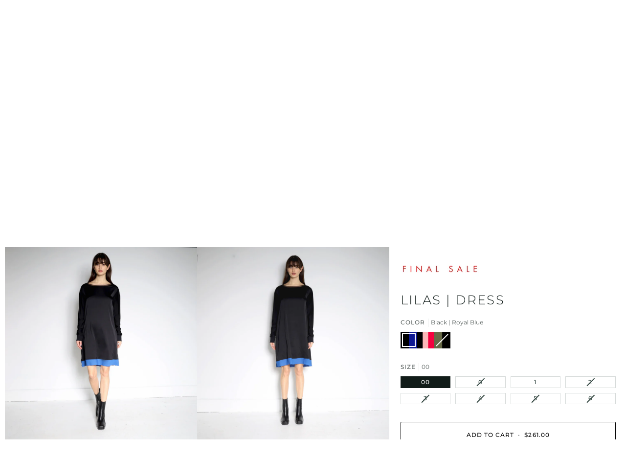

--- FILE ---
content_type: text/html; charset=utf-8
request_url: https://shop.mariesaintpierre.com/en-us/products/lilas-dress
body_size: 75526
content:
<!doctype html>




<html class="no-js" lang="en" ><head>
  <meta charset="utf-8">
  <meta http-equiv="X-UA-Compatible" content="IE=edge,chrome=1">
  <meta name="viewport" content="width=device-width,initial-scale=1,viewport-fit=cover">
  <meta name="theme-color" content="#334641"><link rel="canonical" href="https://shop.mariesaintpierre.com/en-us/products/lilas-dress"><!-- ======================= Pipeline Theme V7.2.1 ========================= -->

  <!-- Preloading ================================================================== -->

  <link rel="preconnect" href="https://cdn.shopify.com" crossorigin>
  <link rel="dns-prefetch" href="https://cdn.shopify.com">
  <link rel="preconnect" href="https://fonts.shopify.com" crossorigin>
  <link rel="dns-prefetch" href="https://fonts.shopifycdn.com">
  <link rel="preconnect" href="https://monorail-edge.shopifysvc.com" crossorigin>

  <link rel="preload" href="//shop.mariesaintpierre.com/cdn/fonts/montserrat/montserrat_n4.81949fa0ac9fd2021e16436151e8eaa539321637.woff2" as="font" type="font/woff2" crossorigin>
  <link rel="preload" href="//shop.mariesaintpierre.com/cdn/fonts/montserrat/montserrat_n3.29e699231893fd243e1620595067294bb067ba2a.woff2" as="font" type="font/woff2" crossorigin>
  <link rel="preload" href="//shop.mariesaintpierre.com/cdn/fonts/montserrat/montserrat_n4.81949fa0ac9fd2021e16436151e8eaa539321637.woff2" as="font" type="font/woff2" crossorigin>

  <link href="//shop.mariesaintpierre.com/cdn/shop/t/10/assets/vendor.js?v=144118437607305429831709645003" as="script" rel="preload">
  <link href="//shop.mariesaintpierre.com/cdn/shop/t/10/assets/theme.js?v=26711032641794215111721431638" as="script" rel="preload">
  <link href="//shop.mariesaintpierre.com/cdn/shop/t/10/assets/theme.css?v=141364594666374427011750090556" as="script" rel="preload">

  <!-- Title and description ================================================ --><link rel="shortcut icon" href="//shop.mariesaintpierre.com/cdn/shop/files/logosocialmedias_black_32x32.jpg?v=1655900178" type="image/png">
  <title>
    

    Dress LILAS - Dresses | Maison Marie Saint Pierre

  </title><meta name="description" content="Indulge in elegance with LILAS, a dress crafted from stretch silk in Montreal. Featuring a boat neckline with mesh detailing and deported shoulders, it boasts long sleeves with contrasting cuffs cut in fine scuba. Its contrasting hemline in sheba georgette adds a sophisticated touch. Shop now for free shipping.">
  <!-- /snippets/social-meta-tags.liquid --><meta property="og:site_name" content="Maison Marie Saint Pierre">
<meta property="og:url" content="https://shop.mariesaintpierre.com/en-us/products/lilas-dress">
<meta property="og:title" content="LILAS | Dress">
<meta property="og:type" content="product">
<meta property="og:description" content="Indulge in elegance with LILAS, a dress crafted from stretch silk in Montreal. Featuring a boat neckline with mesh detailing and deported shoulders, it boasts long sleeves with contrasting cuffs cut in fine scuba. Its contrasting hemline in sheba georgette adds a sophisticated touch. Shop now for free shipping."><meta property="og:price:amount" content="261.00">
  <meta property="og:price:currency" content="CAD">
      <meta property="og:image" content="http://shop.mariesaintpierre.com/cdn/shop/products/P20602-BLK_K_K_RY-LILAS.jpg?v=1744518626">
      <meta property="og:image:secure_url" content="https://shop.mariesaintpierre.com/cdn/shop/products/P20602-BLK_K_K_RY-LILAS.jpg?v=1744518626">
      <meta property="og:image:height" content="3415">
      <meta property="og:image:width" content="3415">
      <meta property="og:image" content="http://shop.mariesaintpierre.com/cdn/shop/products/P20602-BLK_K_K_RY-LILAS-FRONT-T1.jpg?v=1744518626">
      <meta property="og:image:secure_url" content="https://shop.mariesaintpierre.com/cdn/shop/products/P20602-BLK_K_K_RY-LILAS-FRONT-T1.jpg?v=1744518626">
      <meta property="og:image:height" content="3036">
      <meta property="og:image:width" content="3036">
      <meta property="og:image" content="http://shop.mariesaintpierre.com/cdn/shop/products/P20602-BLK_K_K_RY-LILAS-DOS.jpg?v=1744518626">
      <meta property="og:image:secure_url" content="https://shop.mariesaintpierre.com/cdn/shop/products/P20602-BLK_K_K_RY-LILAS-DOS.jpg?v=1744518626">
      <meta property="og:image:height" content="3226">
      <meta property="og:image:width" content="3226">
<meta property="twitter:image" content="http://shop.mariesaintpierre.com/cdn/shop/products/P20602-BLK_K_K_RY-LILAS_1200x1200.jpg?v=1744518626">

<meta name="twitter:site" content="@">
<meta name="twitter:card" content="summary_large_image">
<meta name="twitter:title" content="LILAS | Dress">
<meta name="twitter:description" content="Indulge in elegance with LILAS, a dress crafted from stretch silk in Montreal. Featuring a boat neckline with mesh detailing and deported shoulders, it boasts long sleeves with contrasting cuffs cut in fine scuba. Its contrasting hemline in sheba georgette adds a sophisticated touch. Shop now for free shipping."><!-- CSS ================================================================== -->

  <link href="//shop.mariesaintpierre.com/cdn/shop/t/10/assets/font-settings.css?v=152785009223994573271762370528" rel="stylesheet" type="text/css" media="all" />

  <!-- /snippets/css-variables.liquid -->


<style data-shopify>

:root {
/* ================ Layout Variables ================ */






--LAYOUT-WIDTH: 1200px;
--LAYOUT-GUTTER: 24px;
--LAYOUT-GUTTER-OFFSET: -10px;
--NAV-GUTTER: 10px;
--LAYOUT-OUTER: 10px;

/* ================ Product video ================ */

--COLOR-VIDEO-BG: #f2f2f2;


/* ================ Color Variables ================ */

/* === Backgrounds ===*/
--COLOR-BG: #ffffff;
--COLOR-BG-ACCENT: #e9e9e6;

/* === Text colors ===*/
--COLOR-TEXT-DARK: #111c19;
--COLOR-TEXT: #334641;
--COLOR-TEXT-LIGHT: #707e7a;

/* === Bright color ===*/
--COLOR-PRIMARY: #000000;
--COLOR-PRIMARY-HOVER: #000000;
--COLOR-PRIMARY-FADE: rgba(0, 0, 0, 0.05);
--COLOR-PRIMARY-FADE-HOVER: rgba(0, 0, 0, 0.1);--COLOR-PRIMARY-OPPOSITE: #ffffff;

/* === Secondary/link Color ===*/
--COLOR-SECONDARY: #334641;
--COLOR-SECONDARY-HOVER: #0f1d19;
--COLOR-SECONDARY-FADE: rgba(51, 70, 65, 0.05);
--COLOR-SECONDARY-FADE-HOVER: rgba(51, 70, 65, 0.1);--COLOR-SECONDARY-OPPOSITE: #ffffff;

/* === Shades of grey ===*/
--COLOR-A5:  rgba(51, 70, 65, 0.05);
--COLOR-A10: rgba(51, 70, 65, 0.1);
--COLOR-A20: rgba(51, 70, 65, 0.2);
--COLOR-A35: rgba(51, 70, 65, 0.35);
--COLOR-A50: rgba(51, 70, 65, 0.5);
--COLOR-A80: rgba(51, 70, 65, 0.8);
--COLOR-A90: rgba(51, 70, 65, 0.9);
--COLOR-A95: rgba(51, 70, 65, 0.95);


/* ================ Inverted Color Variables ================ */

--INVERSE-BG: #000000;
--INVERSE-BG-ACCENT: #595959;

/* === Text colors ===*/
--INVERSE-TEXT-DARK: #ffffff;
--INVERSE-TEXT: #ffffff;
--INVERSE-TEXT-LIGHT: #b3b3b3;

/* === Bright color ===*/
--INVERSE-PRIMARY: #334641;
--INVERSE-PRIMARY-HOVER: #0f1d19;
--INVERSE-PRIMARY-FADE: rgba(51, 70, 65, 0.05);
--INVERSE-PRIMARY-FADE-HOVER: rgba(51, 70, 65, 0.1);--INVERSE-PRIMARY-OPPOSITE: #ffffff;


/* === Second Color ===*/
--INVERSE-SECONDARY: #dff3fd;
--INVERSE-SECONDARY-HOVER: #91dbff;
--INVERSE-SECONDARY-FADE: rgba(223, 243, 253, 0.05);
--INVERSE-SECONDARY-FADE-HOVER: rgba(223, 243, 253, 0.1);--INVERSE-SECONDARY-OPPOSITE: #000000;


/* === Shades of grey ===*/
--INVERSE-A5:  rgba(255, 255, 255, 0.05);
--INVERSE-A10: rgba(255, 255, 255, 0.1);
--INVERSE-A20: rgba(255, 255, 255, 0.2);
--INVERSE-A35: rgba(255, 255, 255, 0.3);
--INVERSE-A80: rgba(255, 255, 255, 0.8);
--INVERSE-A90: rgba(255, 255, 255, 0.9);
--INVERSE-A95: rgba(255, 255, 255, 0.95);


/* ================ Bright Color Variables ================ */

--BRIGHT-BG: #c1c1be;
--BRIGHT-BG-ACCENT: #ecefed;

/* === Text colors ===*/
--BRIGHT-TEXT-DARK: #ffffff;
--BRIGHT-TEXT: #ffffff;
--BRIGHT-TEXT-LIGHT: #ececec;

/* === Bright color ===*/
--BRIGHT-PRIMARY: #a30909;
--BRIGHT-PRIMARY-HOVER: #600000;
--BRIGHT-PRIMARY-FADE: rgba(163, 9, 9, 0.05);
--BRIGHT-PRIMARY-FADE-HOVER: rgba(163, 9, 9, 0.1);--BRIGHT-PRIMARY-OPPOSITE: #ffffff;


/* === Second Color ===*/
--BRIGHT-SECONDARY: #0c4fd9;
--BRIGHT-SECONDARY-HOVER: #003299;
--BRIGHT-SECONDARY-FADE: rgba(12, 79, 217, 0.05);
--BRIGHT-SECONDARY-FADE-HOVER: rgba(12, 79, 217, 0.1);--BRIGHT-SECONDARY-OPPOSITE: #ffffff;


/* === Shades of grey ===*/
--BRIGHT-A5:  rgba(255, 255, 255, 0.05);
--BRIGHT-A10: rgba(255, 255, 255, 0.1);
--BRIGHT-A20: rgba(255, 255, 255, 0.2);
--BRIGHT-A35: rgba(255, 255, 255, 0.3);
--BRIGHT-A80: rgba(255, 255, 255, 0.8);
--BRIGHT-A90: rgba(255, 255, 255, 0.9);
--BRIGHT-A95: rgba(255, 255, 255, 0.95);


/* === Account Bar ===*/
--COLOR-ANNOUNCEMENT-BG: #ffffff;
--COLOR-ANNOUNCEMENT-TEXT: #000000;

/* === Nav and dropdown link background ===*/
--COLOR-NAV: #ffffff;
--COLOR-NAV-TEXT: #000000;
--COLOR-NAV-TEXT-DARK: #000000;
--COLOR-NAV-TEXT-LIGHT: #4d4d4d;
--COLOR-NAV-BORDER: #f8f0e7;
--COLOR-NAV-A10: rgba(0, 0, 0, 0.1);
--COLOR-NAV-A50: rgba(0, 0, 0, 0.5);
--COLOR-HIGHLIGHT-LINK: #a30909;

/* === Site Footer ===*/
--COLOR-FOOTER-BG: #ffffff;
--COLOR-FOOTER-TEXT: #000000;
--COLOR-FOOTER-A5: rgba(0, 0, 0, 0.05);
--COLOR-FOOTER-A15: rgba(0, 0, 0, 0.15);
--COLOR-FOOTER-A90: rgba(0, 0, 0, 0.9);

/* === Sub-Footer ===*/
--COLOR-SUB-FOOTER-BG: #ffffff;
--COLOR-SUB-FOOTER-TEXT: #000000;
--COLOR-SUB-FOOTER-A5: rgba(0, 0, 0, 0.05);
--COLOR-SUB-FOOTER-A15: rgba(0, 0, 0, 0.15);
--COLOR-SUB-FOOTER-A90: rgba(0, 0, 0, 0.9);

/* === Products ===*/
--PRODUCT-GRID-ASPECT-RATIO: 80.0%;

/* === Product badges ===*/
--COLOR-BADGE: #ffffff;
--COLOR-BADGE-TEXT: #424242;
--COLOR-BADGE-TEXT-DARK: #1f1919;
--COLOR-BADGE-TEXT-HOVER: #686868;
--COLOR-BADGE-HAIRLINE: #f6f6f6;

/* === Product item slider ===*/--COLOR-PRODUCT-SLIDER: #ffffff;--COLOR-PRODUCT-SLIDER-OPPOSITE: rgba(13, 13, 13, 0.06);/* === disabled form colors ===*/
--COLOR-DISABLED-BG: #ebedec;
--COLOR-DISABLED-TEXT: #b8bebd;

--INVERSE-DISABLED-BG: #1a1a1a;
--INVERSE-DISABLED-TEXT: #595959;


/* === Tailwind RGBA Palette ===*/
--RGB-CANVAS: 255 255 255;
--RGB-CONTENT: 51 70 65;
--RGB-PRIMARY: 0 0 0;
--RGB-SECONDARY: 51 70 65;

--RGB-DARK-CANVAS: 0 0 0;
--RGB-DARK-CONTENT: 255 255 255;
--RGB-DARK-PRIMARY: 51 70 65;
--RGB-DARK-SECONDARY: 223 243 253;

--RGB-BRIGHT-CANVAS: 193 193 190;
--RGB-BRIGHT-CONTENT: 255 255 255;
--RGB-BRIGHT-PRIMARY: 163 9 9;
--RGB-BRIGHT-SECONDARY: 12 79 217;

--RGB-PRIMARY-CONTRAST: 255 255 255;
--RGB-SECONDARY-CONTRAST: 255 255 255;

--RGB-DARK-PRIMARY-CONTRAST: 255 255 255;
--RGB-DARK-SECONDARY-CONTRAST: 0 0 0;

--RGB-BRIGHT-PRIMARY-CONTRAST: 255 255 255;
--RGB-BRIGHT-SECONDARY-CONTRAST: 255 255 255;


/* === Button Radius === */
--BUTTON-RADIUS: 2px;


/* === Icon Stroke Width === */
--ICON-STROKE-WIDTH: 2px;


/* ================ Typography ================ */

--FONT-STACK-BODY: Montserrat, sans-serif;
--FONT-STYLE-BODY: normal;
--FONT-WEIGHT-BODY: 400;
--FONT-WEIGHT-BODY-BOLD: 500;
--FONT-ADJUST-BODY: 0.9;

  --FONT-BODY-TRANSFORM: none;
  --FONT-BODY-LETTER-SPACING: normal;


--FONT-STACK-HEADING: Montserrat, sans-serif;
--FONT-STYLE-HEADING: normal;
--FONT-WEIGHT-HEADING: 300;
--FONT-WEIGHT-HEADING-BOLD: 400;
--FONT-ADJUST-HEADING: 1.0;

  --FONT-HEADING-TRANSFORM: uppercase;
  --FONT-HEADING-LETTER-SPACING: 0.09em;

--FONT-STACK-ACCENT: Montserrat, sans-serif;
--FONT-STYLE-ACCENT: normal;
--FONT-WEIGHT-ACCENT: 400;
--FONT-WEIGHT-ACCENT-BOLD: 500;
--FONT-ADJUST-ACCENT: 0.9;

  --FONT-ACCENT-TRANSFORM: uppercase;
  --FONT-ACCENT-LETTER-SPACING: 0.09em;

--TYPE-STACK-NAV: Montserrat, sans-serif;
--TYPE-STYLE-NAV: normal;
--TYPE-ADJUST-NAV: 0.9;
--TYPE-WEIGHT-NAV: 400;

  --FONT-NAV-TRANSFORM: uppercase;
  --FONT-NAV-LETTER-SPACING: 0.09em;

--TYPE-STACK-BUTTON: Montserrat, sans-serif;
--TYPE-STYLE-BUTTON: normal;
--TYPE-ADJUST-BUTTON: 0.9;
--TYPE-WEIGHT-BUTTON: 500;

  --FONT-BUTTON-TRANSFORM: uppercase;
  --FONT-BUTTON-LETTER-SPACING: 0.09em;

--TYPE-STACK-KICKER: Montserrat, sans-serif;
--TYPE-STYLE-KICKER: normal;
--TYPE-ADJUST-KICKER: 0.9;
--TYPE-WEIGHT-KICKER: 500;

  --FONT-KICKER-TRANSFORM: uppercase;
  --FONT-KICKER-LETTER-SPACING: 0.09em;


--ICO-SELECT: url('//shop.mariesaintpierre.com/cdn/shop/t/10/assets/ico-select.svg?v=25574142649273563361750518995');

/* ================ Photo correction ================ */
--PHOTO-CORRECTION: 100%;


  <!-- /snippets/css-variables-contrast.liquid -->



--COLOR-TEXT-DARK: #000000;
--COLOR-TEXT:#111c19;
--COLOR-TEXT-LIGHT: #334641;

--INVERSE-TEXT-DARK: #ffffff;
--INVERSE-TEXT: #ffffff;
--INVERSE-TEXT-LIGHT: #ffffff;


}


/* ================ Typography ================ */
/* ================ type-scale.com ============ */

/* 1.16 base 13 */
:root {
 --font-1: 10px;
 --font-2: 11.3px;
 --font-3: 12px;
 --font-4: 13px;
 --font-5: 15.5px;
 --font-6: 17px;
 --font-7: 20px;
 --font-8: 23.5px;
 --font-9: 27px;
 --font-10:32px;
 --font-11:37px;
 --font-12:43px;
 --font-13:49px;
 --font-14:57px;
 --font-15:67px;
}

/* 1.175 base 13.5 */
@media only screen and (min-width: 480px) and (max-width: 1099px) {
  :root {
    --font-1: 10px;
    --font-2: 11.5px;
    --font-3: 12.5px;
    --font-4: 13.5px;
    --font-5: 16px;
    --font-6: 18px;
    --font-7: 21px;
    --font-8: 25px;
    --font-9: 29px;
    --font-10:34px;
    --font-11:40px;
    --font-12:47px;
    --font-13:56px;
    --font-14:65px;
   --font-15:77px;
  }
}
/* 1.22 base 14.5 */
@media only screen and (min-width: 1100px) {
  :root {
    --font-1: 10px;
    --font-2: 11.5px;
    --font-3: 13px;
    --font-4: 14.5px;
    --font-5: 17.5px;
    --font-6: 22px;
    --font-7: 26px;
    --font-8: 32px;
    --font-9: 39px;
    --font-10:48px;
    --font-11:58px;
    --font-12:71px;
    --font-13:87px;
    --font-14:106px;
    --font-15:129px;
 }
}


</style>


  <link href="//shop.mariesaintpierre.com/cdn/shop/t/10/assets/theme.css?v=141364594666374427011750090556" rel="stylesheet" type="text/css" media="all" />

  <script>
    document.documentElement.className = document.documentElement.className.replace('no-js', 'js');

    
      document.documentElement.classList.add('aos-initialized');let root = '/en-us';
    if (root[root.length - 1] !== '/') {
      root = `${root}/`;
    }
    var theme = {
      routes: {
        root_url: root,
        cart: '/en-us/cart',
        cart_add_url: '/en-us/cart/add',
        product_recommendations_url: '/en-us/recommendations/products',
        account_addresses_url: '/en-us/account/addresses',
        predictive_search_url: '/en-us/search/suggest'
      },
      state: {
        cartOpen: null,
      },
      sizes: {
        small: 480,
        medium: 768,
        large: 1100,
        widescreen: 1400
      },
      assets: {
        photoswipe: '//shop.mariesaintpierre.com/cdn/shop/t/10/assets/photoswipe.js?v=162613001030112971491709645002',
        smoothscroll: '//shop.mariesaintpierre.com/cdn/shop/t/10/assets/smoothscroll.js?v=37906625415260927261709645002',
        swatches: '//shop.mariesaintpierre.com/cdn/shop/t/10/assets/swatches.json?v=99268311710685054411764373882',
        noImage: '//shop.mariesaintpierre.com/cdn/shopifycloud/storefront/assets/no-image-2048-a2addb12.gif',
        base: '//shop.mariesaintpierre.com/cdn/shop/t/10/assets/'
      },
      strings: {
        swatchesKey: "Color, Colour",
        addToCart: "Add to Cart",
        estimateShipping: "Estimate shipping",
        noShippingAvailable: "We do not ship to this destination.",
        free: "Free",
        from: "From",
        preOrder: "Pre-order",
        soldOut: "Sold Out",
        sale: "Sale",
        subscription: "Subscription",
        unavailable: "Unavailable",
        unitPrice: "Unit price",
        unitPriceSeparator: "per",
        stockout: "All available stock is in cart",
        products: "Products",
        pages: "Pages",
        collections: "Collections",
        resultsFor: "Results for",
        noResultsFor: "No results for",
        articles: "Articles",
        successMessage: "Link copied to clipboard",
      },
      settings: {
        badge_sale_type: "percentage",
        animate_hover: true,
        animate_scroll: true,
        show_locale_desktop: null,
        show_locale_mobile: null,
        show_currency_desktop: null,
        show_currency_mobile: null,
        currency_select_type: "country",
        currency_code_enable: false,
        cycle_images_hover_delay: 1.5
      },
      info: {
        name: 'pipeline'
      },
      version: '7.2.1',
      moneyFormat: "${{amount}}",
      shopCurrency: "CAD",
      currencyCode: "USD"
    }
    let windowInnerHeight = window.innerHeight;
    document.documentElement.style.setProperty('--full-screen', `${windowInnerHeight}px`);
    document.documentElement.style.setProperty('--three-quarters', `${windowInnerHeight * 0.75}px`);
    document.documentElement.style.setProperty('--two-thirds', `${windowInnerHeight * 0.66}px`);
    document.documentElement.style.setProperty('--one-half', `${windowInnerHeight * 0.5}px`);
    document.documentElement.style.setProperty('--one-third', `${windowInnerHeight * 0.33}px`);
    document.documentElement.style.setProperty('--one-fifth', `${windowInnerHeight * 0.2}px`);

    window.isRTL = document.documentElement.getAttribute('dir') === 'rtl';
  </script><!-- Theme Javascript ============================================================== -->
  <script src="//shop.mariesaintpierre.com/cdn/shop/t/10/assets/vendor.js?v=144118437607305429831709645003" defer="defer"></script>
  <script src="//shop.mariesaintpierre.com/cdn/shop/t/10/assets/theme.js?v=26711032641794215111721431638" defer="defer"></script>

  <script>
    (function () {
      function onPageShowEvents() {
        if ('requestIdleCallback' in window) {
          requestIdleCallback(initCartEvent, { timeout: 500 })
        } else {
          initCartEvent()
        }
        function initCartEvent(){
          window.fetch(window.theme.routes.cart + '.js')
          .then((response) => {
            if(!response.ok){
              throw {status: response.statusText};
            }
            return response.json();
          })
          .then((response) => {
            document.dispatchEvent(new CustomEvent('theme:cart:change', {
              detail: {
                cart: response,
              },
              bubbles: true,
            }));
            return response;
          })
          .catch((e) => {
            console.error(e);
          });
        }
      };
      window.onpageshow = onPageShowEvents;
    })();
  </script>

  <script type="text/javascript">
    if (window.MSInputMethodContext && document.documentMode) {
      var scripts = document.getElementsByTagName('script')[0];
      var polyfill = document.createElement("script");
      polyfill.defer = true;
      polyfill.src = "//shop.mariesaintpierre.com/cdn/shop/t/10/assets/ie11.js?v=144489047535103983231709645002";

      scripts.parentNode.insertBefore(polyfill, scripts);
    }
  </script>

  <!-- Shopify app scripts =========================================================== -->
  <script>window.performance && window.performance.mark && window.performance.mark('shopify.content_for_header.start');</script><meta name="facebook-domain-verification" content="gnkg648uqh7p525xh0pq4i6pak0cod">
<meta name="google-site-verification" content="vLdwO5xHFi1fo1sI2gJMCkzIZfa2ggIXJmr60av8kzc">
<meta id="shopify-digital-wallet" name="shopify-digital-wallet" content="/57269354654/digital_wallets/dialog">
<meta name="shopify-checkout-api-token" content="ee89640f69fade1795bd162faba5a689">
<link rel="alternate" hreflang="x-default" href="https://shop.mariesaintpierre.com/products/lilas-dress">
<link rel="alternate" hreflang="en-US" href="https://shop.mariesaintpierre.com/en-us/products/lilas-dress">
<link rel="alternate" hreflang="fr-US" href="https://shop.mariesaintpierre.com/fr-us/products/lilas-dress">
<link rel="alternate" hreflang="en-CA" href="https://shop.mariesaintpierre.com/products/lilas-dress">
<link rel="alternate" hreflang="fr-CA" href="https://shop.mariesaintpierre.com/fr/products/lilas-dress">
<link rel="alternate" type="application/json+oembed" href="https://shop.mariesaintpierre.com/en-us/products/lilas-dress.oembed">
<script async="async" src="/checkouts/internal/preloads.js?locale=en-US"></script>
<link rel="preconnect" href="https://shop.app" crossorigin="anonymous">
<script async="async" src="https://shop.app/checkouts/internal/preloads.js?locale=en-US&shop_id=57269354654" crossorigin="anonymous"></script>
<script id="apple-pay-shop-capabilities" type="application/json">{"shopId":57269354654,"countryCode":"CA","currencyCode":"USD","merchantCapabilities":["supports3DS"],"merchantId":"gid:\/\/shopify\/Shop\/57269354654","merchantName":"Maison Marie Saint Pierre","requiredBillingContactFields":["postalAddress","email"],"requiredShippingContactFields":["postalAddress","email"],"shippingType":"shipping","supportedNetworks":["visa","masterCard","amex","interac","jcb"],"total":{"type":"pending","label":"Maison Marie Saint Pierre","amount":"1.00"},"shopifyPaymentsEnabled":true,"supportsSubscriptions":true}</script>
<script id="shopify-features" type="application/json">{"accessToken":"ee89640f69fade1795bd162faba5a689","betas":["rich-media-storefront-analytics"],"domain":"shop.mariesaintpierre.com","predictiveSearch":true,"shopId":57269354654,"locale":"en"}</script>
<script>var Shopify = Shopify || {};
Shopify.shop = "marie-saint-pierre-can.myshopify.com";
Shopify.locale = "en";
Shopify.currency = {"active":"USD","rate":"0.74478156"};
Shopify.country = "US";
Shopify.theme = {"name":"PIPELINE - NEW 7.2.1 (03\/24)","id":139307057380,"schema_name":"Pipeline","schema_version":"7.2.1","theme_store_id":739,"role":"main"};
Shopify.theme.handle = "null";
Shopify.theme.style = {"id":null,"handle":null};
Shopify.cdnHost = "shop.mariesaintpierre.com/cdn";
Shopify.routes = Shopify.routes || {};
Shopify.routes.root = "/en-us/";</script>
<script type="module">!function(o){(o.Shopify=o.Shopify||{}).modules=!0}(window);</script>
<script>!function(o){function n(){var o=[];function n(){o.push(Array.prototype.slice.apply(arguments))}return n.q=o,n}var t=o.Shopify=o.Shopify||{};t.loadFeatures=n(),t.autoloadFeatures=n()}(window);</script>
<script>
  window.ShopifyPay = window.ShopifyPay || {};
  window.ShopifyPay.apiHost = "shop.app\/pay";
  window.ShopifyPay.redirectState = null;
</script>
<script id="shop-js-analytics" type="application/json">{"pageType":"product"}</script>
<script defer="defer" async type="module" src="//shop.mariesaintpierre.com/cdn/shopifycloud/shop-js/modules/v2/client.init-shop-cart-sync_BT-GjEfc.en.esm.js"></script>
<script defer="defer" async type="module" src="//shop.mariesaintpierre.com/cdn/shopifycloud/shop-js/modules/v2/chunk.common_D58fp_Oc.esm.js"></script>
<script defer="defer" async type="module" src="//shop.mariesaintpierre.com/cdn/shopifycloud/shop-js/modules/v2/chunk.modal_xMitdFEc.esm.js"></script>
<script type="module">
  await import("//shop.mariesaintpierre.com/cdn/shopifycloud/shop-js/modules/v2/client.init-shop-cart-sync_BT-GjEfc.en.esm.js");
await import("//shop.mariesaintpierre.com/cdn/shopifycloud/shop-js/modules/v2/chunk.common_D58fp_Oc.esm.js");
await import("//shop.mariesaintpierre.com/cdn/shopifycloud/shop-js/modules/v2/chunk.modal_xMitdFEc.esm.js");

  window.Shopify.SignInWithShop?.initShopCartSync?.({"fedCMEnabled":true,"windoidEnabled":true});

</script>
<script>
  window.Shopify = window.Shopify || {};
  if (!window.Shopify.featureAssets) window.Shopify.featureAssets = {};
  window.Shopify.featureAssets['shop-js'] = {"shop-cart-sync":["modules/v2/client.shop-cart-sync_DZOKe7Ll.en.esm.js","modules/v2/chunk.common_D58fp_Oc.esm.js","modules/v2/chunk.modal_xMitdFEc.esm.js"],"init-fed-cm":["modules/v2/client.init-fed-cm_B6oLuCjv.en.esm.js","modules/v2/chunk.common_D58fp_Oc.esm.js","modules/v2/chunk.modal_xMitdFEc.esm.js"],"shop-cash-offers":["modules/v2/client.shop-cash-offers_D2sdYoxE.en.esm.js","modules/v2/chunk.common_D58fp_Oc.esm.js","modules/v2/chunk.modal_xMitdFEc.esm.js"],"shop-login-button":["modules/v2/client.shop-login-button_QeVjl5Y3.en.esm.js","modules/v2/chunk.common_D58fp_Oc.esm.js","modules/v2/chunk.modal_xMitdFEc.esm.js"],"pay-button":["modules/v2/client.pay-button_DXTOsIq6.en.esm.js","modules/v2/chunk.common_D58fp_Oc.esm.js","modules/v2/chunk.modal_xMitdFEc.esm.js"],"shop-button":["modules/v2/client.shop-button_DQZHx9pm.en.esm.js","modules/v2/chunk.common_D58fp_Oc.esm.js","modules/v2/chunk.modal_xMitdFEc.esm.js"],"avatar":["modules/v2/client.avatar_BTnouDA3.en.esm.js"],"init-windoid":["modules/v2/client.init-windoid_CR1B-cfM.en.esm.js","modules/v2/chunk.common_D58fp_Oc.esm.js","modules/v2/chunk.modal_xMitdFEc.esm.js"],"init-shop-for-new-customer-accounts":["modules/v2/client.init-shop-for-new-customer-accounts_C_vY_xzh.en.esm.js","modules/v2/client.shop-login-button_QeVjl5Y3.en.esm.js","modules/v2/chunk.common_D58fp_Oc.esm.js","modules/v2/chunk.modal_xMitdFEc.esm.js"],"init-shop-email-lookup-coordinator":["modules/v2/client.init-shop-email-lookup-coordinator_BI7n9ZSv.en.esm.js","modules/v2/chunk.common_D58fp_Oc.esm.js","modules/v2/chunk.modal_xMitdFEc.esm.js"],"init-shop-cart-sync":["modules/v2/client.init-shop-cart-sync_BT-GjEfc.en.esm.js","modules/v2/chunk.common_D58fp_Oc.esm.js","modules/v2/chunk.modal_xMitdFEc.esm.js"],"shop-toast-manager":["modules/v2/client.shop-toast-manager_DiYdP3xc.en.esm.js","modules/v2/chunk.common_D58fp_Oc.esm.js","modules/v2/chunk.modal_xMitdFEc.esm.js"],"init-customer-accounts":["modules/v2/client.init-customer-accounts_D9ZNqS-Q.en.esm.js","modules/v2/client.shop-login-button_QeVjl5Y3.en.esm.js","modules/v2/chunk.common_D58fp_Oc.esm.js","modules/v2/chunk.modal_xMitdFEc.esm.js"],"init-customer-accounts-sign-up":["modules/v2/client.init-customer-accounts-sign-up_iGw4briv.en.esm.js","modules/v2/client.shop-login-button_QeVjl5Y3.en.esm.js","modules/v2/chunk.common_D58fp_Oc.esm.js","modules/v2/chunk.modal_xMitdFEc.esm.js"],"shop-follow-button":["modules/v2/client.shop-follow-button_CqMgW2wH.en.esm.js","modules/v2/chunk.common_D58fp_Oc.esm.js","modules/v2/chunk.modal_xMitdFEc.esm.js"],"checkout-modal":["modules/v2/client.checkout-modal_xHeaAweL.en.esm.js","modules/v2/chunk.common_D58fp_Oc.esm.js","modules/v2/chunk.modal_xMitdFEc.esm.js"],"shop-login":["modules/v2/client.shop-login_D91U-Q7h.en.esm.js","modules/v2/chunk.common_D58fp_Oc.esm.js","modules/v2/chunk.modal_xMitdFEc.esm.js"],"lead-capture":["modules/v2/client.lead-capture_BJmE1dJe.en.esm.js","modules/v2/chunk.common_D58fp_Oc.esm.js","modules/v2/chunk.modal_xMitdFEc.esm.js"],"payment-terms":["modules/v2/client.payment-terms_Ci9AEqFq.en.esm.js","modules/v2/chunk.common_D58fp_Oc.esm.js","modules/v2/chunk.modal_xMitdFEc.esm.js"]};
</script>
<script>(function() {
  var isLoaded = false;
  function asyncLoad() {
    if (isLoaded) return;
    isLoaded = true;
    var urls = ["https:\/\/cdn.gojiberry.app\/dist\/shopify\/gojiberry.js?shop=marie-saint-pierre-can.myshopify.com","https:\/\/widgets.juniphq.com\/v1\/junip_shopify.js?shop=marie-saint-pierre-can.myshopify.com"];
    for (var i = 0; i < urls.length; i++) {
      var s = document.createElement('script');
      s.type = 'text/javascript';
      s.async = true;
      s.src = urls[i];
      var x = document.getElementsByTagName('script')[0];
      x.parentNode.insertBefore(s, x);
    }
  };
  if(window.attachEvent) {
    window.attachEvent('onload', asyncLoad);
  } else {
    window.addEventListener('load', asyncLoad, false);
  }
})();</script>
<script id="__st">var __st={"a":57269354654,"offset":-18000,"reqid":"cdad1709-5418-4b90-8cf6-b0b6424f72a4-1769313928","pageurl":"shop.mariesaintpierre.com\/en-us\/products\/lilas-dress","u":"23ecbd8e0296","p":"product","rtyp":"product","rid":6752042090654};</script>
<script>window.ShopifyPaypalV4VisibilityTracking = true;</script>
<script id="captcha-bootstrap">!function(){'use strict';const t='contact',e='account',n='new_comment',o=[[t,t],['blogs',n],['comments',n],[t,'customer']],c=[[e,'customer_login'],[e,'guest_login'],[e,'recover_customer_password'],[e,'create_customer']],r=t=>t.map((([t,e])=>`form[action*='/${t}']:not([data-nocaptcha='true']) input[name='form_type'][value='${e}']`)).join(','),a=t=>()=>t?[...document.querySelectorAll(t)].map((t=>t.form)):[];function s(){const t=[...o],e=r(t);return a(e)}const i='password',u='form_key',d=['recaptcha-v3-token','g-recaptcha-response','h-captcha-response',i],f=()=>{try{return window.sessionStorage}catch{return}},m='__shopify_v',_=t=>t.elements[u];function p(t,e,n=!1){try{const o=window.sessionStorage,c=JSON.parse(o.getItem(e)),{data:r}=function(t){const{data:e,action:n}=t;return t[m]||n?{data:e,action:n}:{data:t,action:n}}(c);for(const[e,n]of Object.entries(r))t.elements[e]&&(t.elements[e].value=n);n&&o.removeItem(e)}catch(o){console.error('form repopulation failed',{error:o})}}const l='form_type',E='cptcha';function T(t){t.dataset[E]=!0}const w=window,h=w.document,L='Shopify',v='ce_forms',y='captcha';let A=!1;((t,e)=>{const n=(g='f06e6c50-85a8-45c8-87d0-21a2b65856fe',I='https://cdn.shopify.com/shopifycloud/storefront-forms-hcaptcha/ce_storefront_forms_captcha_hcaptcha.v1.5.2.iife.js',D={infoText:'Protected by hCaptcha',privacyText:'Privacy',termsText:'Terms'},(t,e,n)=>{const o=w[L][v],c=o.bindForm;if(c)return c(t,g,e,D).then(n);var r;o.q.push([[t,g,e,D],n]),r=I,A||(h.body.append(Object.assign(h.createElement('script'),{id:'captcha-provider',async:!0,src:r})),A=!0)});var g,I,D;w[L]=w[L]||{},w[L][v]=w[L][v]||{},w[L][v].q=[],w[L][y]=w[L][y]||{},w[L][y].protect=function(t,e){n(t,void 0,e),T(t)},Object.freeze(w[L][y]),function(t,e,n,w,h,L){const[v,y,A,g]=function(t,e,n){const i=e?o:[],u=t?c:[],d=[...i,...u],f=r(d),m=r(i),_=r(d.filter((([t,e])=>n.includes(e))));return[a(f),a(m),a(_),s()]}(w,h,L),I=t=>{const e=t.target;return e instanceof HTMLFormElement?e:e&&e.form},D=t=>v().includes(t);t.addEventListener('submit',(t=>{const e=I(t);if(!e)return;const n=D(e)&&!e.dataset.hcaptchaBound&&!e.dataset.recaptchaBound,o=_(e),c=g().includes(e)&&(!o||!o.value);(n||c)&&t.preventDefault(),c&&!n&&(function(t){try{if(!f())return;!function(t){const e=f();if(!e)return;const n=_(t);if(!n)return;const o=n.value;o&&e.removeItem(o)}(t);const e=Array.from(Array(32),(()=>Math.random().toString(36)[2])).join('');!function(t,e){_(t)||t.append(Object.assign(document.createElement('input'),{type:'hidden',name:u})),t.elements[u].value=e}(t,e),function(t,e){const n=f();if(!n)return;const o=[...t.querySelectorAll(`input[type='${i}']`)].map((({name:t})=>t)),c=[...d,...o],r={};for(const[a,s]of new FormData(t).entries())c.includes(a)||(r[a]=s);n.setItem(e,JSON.stringify({[m]:1,action:t.action,data:r}))}(t,e)}catch(e){console.error('failed to persist form',e)}}(e),e.submit())}));const S=(t,e)=>{t&&!t.dataset[E]&&(n(t,e.some((e=>e===t))),T(t))};for(const o of['focusin','change'])t.addEventListener(o,(t=>{const e=I(t);D(e)&&S(e,y())}));const B=e.get('form_key'),M=e.get(l),P=B&&M;t.addEventListener('DOMContentLoaded',(()=>{const t=y();if(P)for(const e of t)e.elements[l].value===M&&p(e,B);[...new Set([...A(),...v().filter((t=>'true'===t.dataset.shopifyCaptcha))])].forEach((e=>S(e,t)))}))}(h,new URLSearchParams(w.location.search),n,t,e,['guest_login'])})(!0,!0)}();</script>
<script integrity="sha256-4kQ18oKyAcykRKYeNunJcIwy7WH5gtpwJnB7kiuLZ1E=" data-source-attribution="shopify.loadfeatures" defer="defer" src="//shop.mariesaintpierre.com/cdn/shopifycloud/storefront/assets/storefront/load_feature-a0a9edcb.js" crossorigin="anonymous"></script>
<script crossorigin="anonymous" defer="defer" src="//shop.mariesaintpierre.com/cdn/shopifycloud/storefront/assets/shopify_pay/storefront-65b4c6d7.js?v=20250812"></script>
<script data-source-attribution="shopify.dynamic_checkout.dynamic.init">var Shopify=Shopify||{};Shopify.PaymentButton=Shopify.PaymentButton||{isStorefrontPortableWallets:!0,init:function(){window.Shopify.PaymentButton.init=function(){};var t=document.createElement("script");t.src="https://shop.mariesaintpierre.com/cdn/shopifycloud/portable-wallets/latest/portable-wallets.en.js",t.type="module",document.head.appendChild(t)}};
</script>
<script data-source-attribution="shopify.dynamic_checkout.buyer_consent">
  function portableWalletsHideBuyerConsent(e){var t=document.getElementById("shopify-buyer-consent"),n=document.getElementById("shopify-subscription-policy-button");t&&n&&(t.classList.add("hidden"),t.setAttribute("aria-hidden","true"),n.removeEventListener("click",e))}function portableWalletsShowBuyerConsent(e){var t=document.getElementById("shopify-buyer-consent"),n=document.getElementById("shopify-subscription-policy-button");t&&n&&(t.classList.remove("hidden"),t.removeAttribute("aria-hidden"),n.addEventListener("click",e))}window.Shopify?.PaymentButton&&(window.Shopify.PaymentButton.hideBuyerConsent=portableWalletsHideBuyerConsent,window.Shopify.PaymentButton.showBuyerConsent=portableWalletsShowBuyerConsent);
</script>
<script data-source-attribution="shopify.dynamic_checkout.cart.bootstrap">document.addEventListener("DOMContentLoaded",(function(){function t(){return document.querySelector("shopify-accelerated-checkout-cart, shopify-accelerated-checkout")}if(t())Shopify.PaymentButton.init();else{new MutationObserver((function(e,n){t()&&(Shopify.PaymentButton.init(),n.disconnect())})).observe(document.body,{childList:!0,subtree:!0})}}));
</script>
<link id="shopify-accelerated-checkout-styles" rel="stylesheet" media="screen" href="https://shop.mariesaintpierre.com/cdn/shopifycloud/portable-wallets/latest/accelerated-checkout-backwards-compat.css" crossorigin="anonymous">
<style id="shopify-accelerated-checkout-cart">
        #shopify-buyer-consent {
  margin-top: 1em;
  display: inline-block;
  width: 100%;
}

#shopify-buyer-consent.hidden {
  display: none;
}

#shopify-subscription-policy-button {
  background: none;
  border: none;
  padding: 0;
  text-decoration: underline;
  font-size: inherit;
  cursor: pointer;
}

#shopify-subscription-policy-button::before {
  box-shadow: none;
}

      </style>

<script>window.performance && window.performance.mark && window.performance.mark('shopify.content_for_header.end');</script>
<!-- BEGIN app block: shopify://apps/consentmo-gdpr/blocks/gdpr_cookie_consent/4fbe573f-a377-4fea-9801-3ee0858cae41 -->


<!-- END app block --><!-- BEGIN app block: shopify://apps/swishlist-simple-wishlist/blocks/wishlist_settings/bfcb80f2-f00d-42ae-909a-9f00c726327b --><style id="st-wishlist-custom-css">  </style><!-- BEGIN app snippet: wishlist_styles --><style> :root{ --st-add-icon-color: ; --st-added-icon-color: ; --st-loading-icon-color: ; --st-atc-button-border-radius: ; --st-atc-button-color: ; --st-atc-button-background-color: ; }  /* .st-wishlist-button, #st_wishlist_icons, .st-wishlist-details-button{ display: none; } */  #st_wishlist_icons { display: none; }  .st-wishlist-initialized .st-wishlist-button{ display: flex; }  .st-wishlist-loading-icon{ color: var(--st-loading-icon-color) }  .st-wishlist-button:not([data-type="details"]) .st-wishlist-icon{ color: var(--st-add-icon-color) }  .st-wishlist-button.st-is-added:not([data-type="details"]) .st-wishlist-icon{ color: var(--st-added-icon-color) }  .st-wishlist-button.st-is-loading:not([data-type="details"]) .st-wishlist-icon{ color: var(--st-loading-icon-color) }  .st-wishlist-initialized { .st-wishlist-details-button--header-icon, .st-wishlist-details-button { display: flex; } }  .st-initialized.st-wishlist-details-button--header-icon, .st-initialized.st-wishlist-details-button{ display: flex; }  .st-wishlist-details-button .st-wishlist-icon{ color: var(--icon-color); } </style>  <!-- END app snippet --><link rel="stylesheet" href="https://cdn.shopify.com/extensions/019bea33-d48d-7ce0-93f9-a929588b0427/arena-wishlist-389/assets/st_wl_styles.min.css" media="print" onload="this.media='all'" > <noscript><link href="//cdn.shopify.com/extensions/019bea33-d48d-7ce0-93f9-a929588b0427/arena-wishlist-389/assets/st_wl_styles.min.css" rel="stylesheet" type="text/css" media="all" /></noscript>               <template id="st_wishlist_template">  <!-- BEGIN app snippet: wishlist_drawer --> <div class="st-wishlist-details st-wishlist-details--drawer st-wishlist-details--right st-is-loading "> <div class="st-wishlist-details_overlay"><span></span></div>  <div class="st-wishlist-details_wrapper"> <div class="st-wishlist-details_header"> <div class="st-wishlist-details_title st-flex st-justify-between"> <div class="st-h3 h2">My Wishlist</div> <button class="st-close-button" aria-label="Close the wishlist drawer" title="Close the wishlist drawer" > X </button> </div><div class="st-wishlist-details_shares"><!-- BEGIN app snippet: wishlist_shares --><ul class="st-wishlist-shares st-list-style-none st-flex st-gap-20 st-justify-center" data-list=""> <li class="st-wishlist-share-item st-wishlist-share-item--facebook"> <button class="st-share-button" data-type="facebook" aria-label="Share on Facebook" title="Share on Facebook" > <svg class="st-icon" width="24px" height="24px" viewBox="0 0 24 24" enable-background="new 0 0 24 24" > <g><path fill="currentColor" d="M18.768,7.465H14.5V5.56c0-0.896,0.594-1.105,1.012-1.105s2.988,0,2.988,0V0.513L14.171,0.5C10.244,0.5,9.5,3.438,9.5,5.32 v2.145h-3v4h3c0,5.212,0,12,0,12h5c0,0,0-6.85,0-12h3.851L18.768,7.465z"></path></g> </svg> </button> </li> <li class="st-wishlist-share-item st-wishlist-share-item--pinterest"> <button class="st-share-button" data-type="pinterest" aria-label="Pin on Pinterest" title="Pin on Pinterest" > <svg class="st-icon" width="24px" height="24px" viewBox="0 0 24 24" enable-background="new 0 0 24 24" > <path fill="currentColor" d="M12.137,0.5C5.86,0.5,2.695,5,2.695,8.752c0,2.272,0.8 ,4.295,2.705,5.047c0.303,0.124,0.574,0.004,0.661-0.33 c0.062-0.231,0.206-0.816,0.271-1.061c0.088-0.331,0.055-0.446-0.19-0.736c-0.532-0.626-0.872-1.439-0.872-2.59 c0-3.339,2.498-6.328,6.505-6.328c3.548,0,5.497,2.168,5.497,5.063c0,3.809-1.687,7.024-4.189,7.024 c-1.382,0-2.416-1.142-2.085-2.545c0.397-1.675,1.167-3.479,1.167-4.688c0-1.081-0.58-1.983-1.782-1.983 c-1.413,0-2.548,1.461-2.548,3.42c0,1.247,0.422,2.09,0.422,2.09s-1.445,6.126-1.699,7.199c-0.505,2.137-0.076,4.756-0.04,5.02 c0.021,0.157,0.224,0.195,0.314,0.078c0.13-0.171,1.813-2.25,2.385-4.325c0.162-0.589,0.929-3.632,0.929-3.632 c0.459,0.876,1.801,1.646,3.228,1.646c4.247,0,7.128-3.871,7.128-9.053C20.5,4.15,17.182,0.5,12.137,0.5z"></path> </svg> </button> </li> <li class="st-wishlist-share-item st-wishlist-share-item--twitter"> <button class="st-share-button" data-type="twitter" aria-label="Tweet on Twitter" title="Tweet on Twitter" > <svg class="st-icon" width="24px" height="24px" xmlns="http://www.w3.org/2000/svg" viewBox="0 0 512 512" > <!--!Font Awesome Free 6.7.2 by @fontawesome - https://fontawesome.com License - https://fontawesome.com/license/free Copyright 2025 Fonticons, Inc.--> <path fill="currentColor" d="M389.2 48h70.6L305.6 224.2 487 464H345L233.7 318.6 106.5 464H35.8L200.7 275.5 26.8 48H172.4L272.9 180.9 389.2 48zM364.4 421.8h39.1L151.1 88h-42L364.4 421.8z"/> </svg> </button> </li> <li class="st-wishlist-share-item st-wishlist-share-item--whatsapp"> <button class="st-share-button" data-type="whatsapp" aria-label="Share on WhatsApp" title="Share on WhatsApp" > <svg class="st-icon" xmlns="http://www.w3.org/2000/svg" viewBox="0 0 448 512"> <path fill="currentColor" d="M380.9 97.1C339 55.1 283.2 32 223.9 32c-122.4 0-222 99.6-222 222 0 39.1 10.2 77.3 29.6 111L0 480l117.7-30.9c32.4 17.7 68.9 27 106.1 27h.1c122.3 0 224.1-99.6 224.1-222 0-59.3-25.2-115-67.1-157zm-157 341.6c-33.2 0-65.7-8.9-94-25.7l-6.7-4-69.8 18.3L72 359.2l-4.4-7c-18.5-29.4-28.2-63.3-28.2-98.2 0-101.7 82.8-184.5 184.6-184.5 49.3 0 95.6 19.2 130.4 54.1 34.8 34.9 56.2 81.2 56.1 130.5 0 101.8-84.9 184.6-186.6 184.6zm101.2-138.2c-5.5-2.8-32.8-16.2-37.9-18-5.1-1.9-8.8-2.8-12.5 2.8-3.7 5.6-14.3 18-17.6 21.8-3.2 3.7-6.5 4.2-12 1.4-32.6-16.3-54-29.1-75.5-66-5.7-9.8 5.7-9.1 16.3-30.3 1.8-3.7 .9-6.9-.5-9.7-1.4-2.8-12.5-30.1-17.1-41.2-4.5-10.8-9.1-9.3-12.5-9.5-3.2-.2-6.9-.2-10.6-.2-3.7 0-9.7 1.4-14.8 6.9-5.1 5.6-19.4 19-19.4 46.3 0 27.3 19.9 53.7 22.6 57.4 2.8 3.7 39.1 59.7 94.8 83.8 35.2 15.2 49 16.5 66.6 13.9 10.7-1.6 32.8-13.4 37.4-26.4 4.6-13 4.6-24.1 3.2-26.4-1.3-2.5-5-3.9-10.5-6.6z"/> </svg> </button> </li> <li class="st-wishlist-share-item st-wishlist-share-item--email"> <button class="st-share-button" data-type="email" aria-label="Share on Email" title="Share on Email" > <svg class="st-icon" width="24px" height="24px" viewBox="0 0 24 24" enable-background="new 0 0 24 24" > <path fill="currentColor" d="M22,4H2C0.897,4,0,4.897,0,6v12c0,1.103,0.897,2,2,2h20c1.103,0,2-0.897,2-2V6C24,4.897,23.103,4,22,4z M7.248,14.434 l-3.5,2C3.67,16.479,3.584,16.5,3.5,16.5c-0.174,0-0.342-0.09-0.435-0.252c-0.137-0.239-0.054-0.545,0.186-0.682l3.5-2 c0.24-0.137,0.545-0.054,0.682,0.186C7.571,13.992,7.488,14.297,7.248,14.434z M12,14.5c-0.094,0-0.189-0.026-0.271-0.08l-8.5-5.5 C2.997,8.77,2.93,8.46,3.081,8.229c0.15-0.23,0.459-0.298,0.691-0.147L12,13.405l8.229-5.324c0.232-0.15,0.542-0.084,0.691,0.147 c0.15,0.232,0.083,0.542-0.148,0.691l-8.5,5.5C12.189,14.474,12.095,14.5,12,14.5z M20.934,16.248 C20.842,16.41,20.673,16.5,20.5,16.5c-0.084,0-0.169-0.021-0.248-0.065l-3.5-2c-0.24-0.137-0.323-0.442-0.186-0.682 s0.443-0.322,0.682-0.186l3.5,2C20.988,15.703,21.071,16.009,20.934,16.248z"></path> </svg> </button> </li> <li class="st-wishlist-share-item st-wishlist-share-item--copy_link"> <button class="st-share-button" data-type="copy_link" aria-label="Copy to Clipboard" title="Copy to Clipboard" > <svg class="st-icon" width="24" height="24" viewBox="0 0 512 512"> <path fill="currentColor" d="M459.654,233.373l-90.531,90.5c-49.969,50-131.031,50-181,0c-7.875-7.844-14.031-16.688-19.438-25.813 l42.063-42.063c2-2.016,4.469-3.172,6.828-4.531c2.906,9.938,7.984,19.344,15.797,27.156c24.953,24.969,65.563,24.938,90.5,0 l90.5-90.5c24.969-24.969,24.969-65.563,0-90.516c-24.938-24.953-65.531-24.953-90.5,0l-32.188,32.219 c-26.109-10.172-54.25-12.906-81.641-8.891l68.578-68.578c50-49.984,131.031-49.984,181.031,0 C509.623,102.342,509.623,183.389,459.654,233.373z M220.326,382.186l-32.203,32.219c-24.953,24.938-65.563,24.938-90.516,0 c-24.953-24.969-24.953-65.563,0-90.531l90.516-90.5c24.969-24.969,65.547-24.969,90.5,0c7.797,7.797,12.875,17.203,15.813,27.125 c2.375-1.375,4.813-2.5,6.813-4.5l42.063-42.047c-5.375-9.156-11.563-17.969-19.438-25.828c-49.969-49.984-131.031-49.984-181.016,0 l-90.5,90.5c-49.984,50-49.984,131.031,0,181.031c49.984,49.969,131.031,49.969,181.016,0l68.594-68.594 C274.561,395.092,246.42,392.342,220.326,382.186z"></path> </svg> <span>Copied</span> </button> </li> </ul> <div class="st-email-options-popup-content"> <button class="st-email-options-popup-close-button"id="stEmailModalCloseButton">×</button>  <div class="st-email-options-popup-title">Choose email method</div>  <div class="st-email-options-popup-buttons"> <!-- Option 1: Mail Client --> <button class="st-email-options-popup-option-button" id="stEmailModalMailClientButton" aria-label="Email client" title="Email client"> <div class="st-email-options-popup-option-icon">@</div> <div class="st-email-options-popup-option-text"> <div class="st-email-options-popup-option-title">Mail Client</div> <div class="st-email-options-popup-option-description">Outlook, Apple Mail, Thunderbird</div> </div> </button>  <!-- Option 2: Gmail Web --> <button class="st-email-options-popup-option-button" id="stEmailModalGmailButton" aria-label="Gmail Web" title="Gmail Web"> <div class="st-email-options-popup-option-icon">G</div> <div class="st-email-options-popup-option-text"> <div class="st-email-options-popup-option-title">Gmail Web</div> <div class="st-email-options-popup-option-description">Open in browser</div> </div> </button>  <!-- Option 3: Outlook Web --> <button class="st-email-options-popup-option-button" id="stEmailModalOutlookButton" aria-label="Outlook Web" title="Outlook Web" > <div class="st-email-options-popup-option-icon">O</div> <div class="st-email-options-popup-option-text"> <div class="st-email-options-popup-option-title">Outlook Live Web</div> <div class="st-email-options-popup-option-description">Open Outlook Live web in browser</div> </div> </button>  <!-- Option 4: Copy link --> <button class="st-email-options-popup-option-button" id="stEmailModalCopyButton" aria-label="Copy shareable link" title="Copy shareable link"> <div class="st-email-options-popup-option-icon">C</div> <div class="st-email-options-popup-option-text"> <div class="st-email-options-popup-option-title" id="stEmailModalCopyTitle">Copy Link</div> <div class="st-email-options-popup-option-description">Copy shareable link</div> </div> </button> </div> </div>  <!-- END app snippet --></div></div>  <div class="st-wishlist-details_main"> <div class="st-wishlist-details_products st-js-products"></div> <div class="st-wishlist-details_products_total_price"> <span class="st-total-price-label">Total in Wishlist:</span> <span class="st-total-price-value">[totalPriceWishlist]</span> </div>  <div class="st-wishlist-details_loading"> <svg width="50" height="50"> <use xlink:href="#st_loading_icon"></use> </svg> </div> <div class="st-wishlist-details_empty st-text-center"> <p> <b>Love it? Add to your wishlist</b> </p> <p>Your favorites, all in one place. Shop quickly and easily with the wishlist feature!</p> </div> </div> <div class="st-wishlist-details_footer_buttons">  <button class="st-footer-button st-clear-wishlist-button">🧹 Clear Wishlist</button> </div><div class="st-wishlist-save-your-wishlist"> <span>Log in to keep it permanently and sync across devices.</span> </div></div> <template style="display: none;"> <!-- BEGIN app snippet: product_card --><st-product-card data-handle="[handle]" data-id="[id]" data-wishlist-id="[wishlistId]" data-variant-id="[variantId]" class="st-product-card st-product-card--drawer st-product-card--[viewMode]" > <div class="st-product-card_image"> <div class="st-image">[img]</div> </div>  <form action="/cart/add" class="st-product-card_form"> <input type="hidden" name="form_type" value="product"> <input type="hidden" name="quantity" value="[quantityRuleMin]">  <div class="st-product-card_group st-product-card_group--title"> <div class="st-product-card_vendor_title [vendorClass]"> <div class="st-product-card_vendor">[vendor]</div> <div class="st-product-card_title">[title]</div> </div>  <div class="st-product-card_options st-none"> <div class="st-pr"> <select name="id" data-product-id="[id]"></select> <svg width="20" height="20" viewBox="0 0 20 20" fill="none" xmlns="http://www.w3.org/2000/svg" > <path fill-rule="evenodd" clip-rule="evenodd" d="M10 12.9998C9.68524 12.9998 9.38885 12.8516 9.2 12.5998L6.20001 8.59976C5.97274 8.29674 5.93619 7.89133 6.10558 7.55254C6.27497 7.21376 6.62123 6.99976 7 6.99976H13C13.3788 6.99976 13.725 7.21376 13.8944 7.55254C14.0638 7.89133 14.0273 8.29674 13.8 8.59976L10.8 12.5998C10.6111 12.8516 10.3148 12.9998 10 12.9998Z" fill="black"/> </svg> </div> </div> </div>  <div class="st-product-card_group st-product-card_group--quantity"> <div class="st-product-card_quantity"> <p class="st-product-card_price st-js-price [priceFreeClass] [compareAtPriceClass]">[price]<span class="st-js-compare-at-price">[compareAtPrice]</span></p> <div class="st-quantity-widget st-none"> <button type="button" class="st-minus-button" aria-label="" > - </button> <input type="number" name="quantity" min="1" value="1"> <button type="button" class="st-plus-button" aria-label="" > + </button> </div> </div>  <button type="submit" class="st-atc-button"> <span>Add to Cart</span> <svg width="20" height="20"> <use xlink:href="#st_loading_icon"></use> </svg> </button> </div> </form>  <div class="st-product-card_actions st-pa st-js-actions"> <button class="st-delete-button st-flex st-justify-center st-align-center" aria-label="Delete" title="Delete" > <svg width="24" height="24" class="st-icon st-delete-icon"> <use xlink:href="#st_close_icon"></use> </svg> </button> </div>  <div class="st-product-card_loading"> <div></div> <svg width="50" height="50"> <use xlink:href="#st_loading_icon"></use> </svg> </div> </st-product-card>  <!-- END app snippet --> </template> </div>  <!-- END app snippet -->   <div id="wishlist_button"> <svg width="20" height="20" class="st-wishlist-icon"> <use xlink:href="#st_add_icon"></use> </svg> <span class="st-label">[label]</span> </div>  <div class="st-toast"> <div class="st-content"></div> <button class="st-close-button" aria-label="Close" title="Close">X</button> </div>  <div id="st_toast_error"> <div class="st-toast-error"> <span class="st-error-icon" role="img" aria-label="Error">🔴</span> <p class="st-message">[message]</p> </div> </div>  <div id="toast_product_message"> <div class="st-product-toast"> <div class="st-product-toast_content" data-src="[src]"> <div class="st-image"> [img] </div> </div> <div class="st-product-toast_title"> <p>[title]</p> <span>[message]</span> <p class="st-product-toast_sub-message">[subMessage]</p> </div> </div> </div><!-- BEGIN app snippet: create_wishlist_popup --><div class="st-popup st-popup--create-wishlist"> <div class="st-popup_overlay js-close"></div> <div class="st-popup_box"> <form action="" id="add-wishlist-form"> <header class="st-flex st-justify-between st-align-center"> <p class="st-m-0">Create new wishlist</p> <button type="button" class="st-close-button js-close" aria-label="" > X </button> </header>  <main> <label for="add_wishlist_input">Wishlist name</label> <div> <input type="text" required name="name" maxlength="30" id="add_wishlist_input" autocomplete="off" > </div> </main>  <footer> <button type="submit" class="st-add-wishlist-button"> <p class="st-p-0 st-m-0"> Create </p> <svg class="st-icon" width="20" height="20"> <use xlink:href="#st_loading_icon"></use> </svg> </button> </footer> </form> </div> </div>  <!-- END app snippet --><!-- BEGIN app snippet: manage_popup --><div class="st-popup st-popup--manage-wishlist"> <div class="st-popup_overlay js-close"></div> <div class="st-popup_box"> <header class="st-flex st-justify-between st-align-center"> <div class="st-h3 st-m-0"></div> <button type="button" class="st-close-button js-close" aria-label="Close this" title="Close this" > X </button> </header>  <main> <ul class="st-list-style-none st-m-0 st-p-0 js-container st-manage-wishhlists"> <li data-id="[id]" class="st-wishhlist-item"> <form> <div class="st-wishlist-item_input"> <input type="text" value="[name]" readonly required maxlength="30"> <span></span> </div> <div> <button class="st-edit-button" type="button"> <svg class="st-edit-icon" width="20" height="20" xmlns="http://www.w3.org/2000/svg"> <use xlink:href="#st_edit_icon" class="edit-icon"/> <use xlink:href="#st_loading_icon" class="loading-icon"/> <use xlink:href="#st_check_icon" class="check-icon"/> </svg> </button>  <button class="st-delete-button" type="button" aria-label="Delete this" title="Delete this"> <svg width="20" height="20" class="st-delete-icon" xmlns="http://www.w3.org/2000/svg" > <use xlink:href="#st_close_icon" class="delete-icon"/> <use xlink:href="#st_loading_icon" class="loading-icon"/> </svg> </button> </div> </form> </li> </ul> </main> </div> </div>  <!-- END app snippet --><!-- BEGIN app snippet: confirm_popup -->  <div class="st-popup st-popup--confirm"> <div class="st-popup_overlay"></div> <div class="st-popup_box"> <header class="st-text-center">  </header>  <main> <div class="message st-text-center"></div> </main>  <footer class="st-flex st-justify-center st-gap-20"> <button class="st-cancel-button"> confirm_popup.cancel </button> <button class="st-confirm-button"> confirm_popup.delete </button> </footer> </div> </div>  <!-- END app snippet --><!-- BEGIN app snippet: reminder_popup -->   <div class="st-popup st-popup--reminder"> <div class="popup-content"> <div class="popup-close-x"> <button>X</button> </div>  <header class="popup-header"> <div class="st-h3 header-title">Don't forget these picks!</div> </header>   <main> <div class="popup-body"> <div class="wishlist-item"> <div class="row-item"> <div class="product-image"> <img src="https://placehold.co/600x400" width="60" height="40" alt="Product" /> </div> <div class="product-info"> <div class="product-name">Awesome Product Name</div> <div class="buttons"> <button class="st-reminder-popup-btn-view"> View Details </button> <button class="st-reminder-popup-btn-view"> Add to cart </button> </div> </div> </div> </div> </div> </main> </div>  <style type="text/css"> .st-popup--reminder { position: fixed; top: 0; left: 0; width: 100%; height: 100%; display: flex; justify-content: center; align-items: center; background: transparent; border-radius: 12px; box-shadow: 0 4px 10px rgba(0,0,0,0.15); overflow: hidden; z-index: 2041996; display: none; } .st-popup--reminder.st-is-open { display: flex; }  .st-popup--reminder .wishlist-item { display: flex; flex-direction: column; justify-content: center; gap: 10px; }  .st-popup--reminder .popup-close-x { position: absolute; top: 0; right: 0; padding: 10px; }  .st-popup--reminder .popup-close-x button { background: transparent; border: none; font-size: 20px; font-weight: bold; color: #eee; transition: color 0.2s ease; }  .st-popup--reminder .popup-close-x button:hover { cursor: pointer; color: #000000; }  .st-popup--reminder .popup-content { position: relative; min-width: 500px; background-color: #fff; border-radius: 8px; border: 1px solid #ccc; box-shadow: 0 0 20px 5px #ff4d4d; }  .st-popup--reminder .popup-header { background: #f44336; padding: 10px 10px; border-radius: 8px; }  .st-popup--reminder .popup-header .header-title { color: #fff; font-size: 18px; font-weight: bold; text-align: center; margin: 0; }  .st-popup--reminder .popup-body { display: flex; flex-wrap: wrap; padding: 16px; align-items: center; gap: 16px; }  .popup-body .row-item { display: flex; align-items: center; gap: 15px; }  .popup-body .row-item .product-image { width: 120px; height: 120px; display: flex; justify-content: center; align-items: center; }  .popup-body .row-item .product-image img { width: 100%; border-radius: 8px; display: block; }  .popup-body .row-item .product-info { flex: 1; min-width: 250px; }  .popup-body .row-item .product-name { font-size: 16px; font-weight: bold; margin-bottom: 12px; }  .popup-body .row-item .buttons { display: flex; gap: 10px; flex-wrap: wrap; }  .popup-body .row-item .buttons button { flex: 1; padding: 10px 14px; border: none; border-radius: 8px; cursor: pointer; font-size: 14px; transition: background 0.2s ease; }  .popup-body .st-reminder-popup-btn-view, .popup-body .st-reminder-popup-btn-atc { background: #eee; }  .popup-body .st-reminder-popup-btn-view:hover, .popup-body .st-reminder-popup-btn-atc:hover { background: #ddd; }  /* Responsive: stack image + info on small screens */ @media (max-width: 480px) { .st-popup--reminder .popup-content { min-width: 90%; } .popup-body .wishlist-item { width: 100%; } .popup-body .row-item { flex-direction: column; } .popup-body .row-item .product-name { text-align: center; }  } </style> </div>  <!-- END app snippet --><!-- BEGIN app snippet: login_popup -->    <div class="st-popup st-popup--login"> <div class="popup-content"> <div class="popup-close-x"> <button>X</button> </div>  <header class="popup-header"> <div class="st-h3 header-title">Information</div> </header>   <main class="popup-body"> Please log in to your account before proceeding. </main> <footer class="popup-footer"> <button class="popup--button login-button" data-url="https://shop.mariesaintpierre.com/customer_authentication/redirect?locale=en&region_country=US"> Login </button> <button class="popup--button close-button"> Close </button> </footer> </div>  <style type="text/css"> .st-popup--login { position: fixed; top: 0; left: 0; width: 100%; height: 100%; display: flex; justify-content: center; align-items: center; background: transparent; border-radius: 12px; box-shadow: 0 4px 10px rgba(0,0,0,0.15); overflow: hidden; z-index: 2041996; display: none; } .st-popup--login.st-is-open { display: flex; }  .st-popup--login .wishlist-item { display: flex; flex-direction: column; justify-content: center; gap: 10px; }  .st-popup--login .popup-close-x { position: absolute; top: 0; right: 0; padding: 10px; }  .st-popup--login .popup-close-x button { background: transparent; border: none; font-size: 20px; font-weight: bold; color: #AAAAAA; transition: color 0.2s ease; }  .st-popup--login .popup-close-x button:hover { cursor: pointer; color: #FFFFFF; }  .st-popup--login .popup-content { position: relative; min-width: 500px; background-color: #fff; border-radius: 8px; border: 1px solid #ccc; box-shadow: 0 0 20px 5px #000; }  .st-popup--login .popup-header { background: #000; padding: 10px 10px; border-radius: 8px; }  .st-popup--login .popup-header .header-title { color: #fff; font-size: 18px; font-weight: bold; text-align: center; margin: 0; }  .st-popup--login .popup-body { display: flex; flex-wrap: wrap; padding: 16px; align-items: center; gap: 16px; color: #000; }  .st-popup--login .popup-footer { display: flex; justify-content: center; align-items: center; padding: 16px; gap: 16px; color: #000; }  .st-popup--login .popup--button { background: #eee; padding: 10px 20px; border-radius: 5px; border: 1px solid #ccc; cursor: pointer; }  .st-popup--login .popup--button:hover { background: #ddd; }  /* Responsive: stack image + info on small screens */ @media (max-width: 480px) { .st-popup--login .popup-content { min-width: 90%; }  } </style> </div>  <!-- END app snippet --><!-- BEGIN app snippet: wishlist_select_popup --> <div class="st-popup st-popup--select-wishlist"> <div class="st-popup_overlay js-close"></div> <div class="st-popup_box"> <header class="st-flex st-justify-between st-align-center"> <div class="st-m-0 h2">popup.select_wishlist.title</div> <button type="button" class="st-close-button js-close" aria-label="Close this" title="Close this" > X </button> </header> <main> <ul class="st-list-style-none st-m-0 st-p-0 st-js-select-wishlist"> <li data-id="[id]"> <span class="st-wishlist-name">[name]</span> <div class="st-pr"> <svg height="20" width="20"> <use xlink:href="#st_check_icon" class="st-check-icon"/> <use xlink:href="#st_loading_icon" class="st-loading-icon"/> </svg> </div> </li> </ul> </main>  <footer class="st-flex st-justify-center st-gap-20"> <button class="st-add-wishlist-button">  </button> </footer> </div> </div>  <!-- END app snippet --><!-- BEGIN app snippet: details_button --><button class="st-wishlist-details-button" aria-label="Open Wishlist Details" title="Open Wishlist Details" data-type="floating" > <svg width="20" height="20" class="st-wishlist-icon"> <use xlink:href="#st_details_icon"></use> </svg> <span class="st-label st-none st-js-label">MSP Wishlist</span> <span class="st-number st-js-number st-none">0</span> </button>  <!-- END app snippet --> </template>   <script class="swishlist-script"> (() => { window.SWishlistConfiguration = { token: "eyJhbGciOiJIUzI1NiIsInR5cCI6IkpXVCJ9.eyJzaG9wIjoibWFyaWUtc2FpbnQtcGllcnJlLWNhbi5teXNob3BpZnkuY29tIiwiaWF0IjoxNzM4NjE4NzI4fQ.jnbyiC8RjPYyciMAOVZqH_vduwJ26zSp77X3tBb8f04",currency: { currency: "CAD", moneyFormat: "${{amount}}", moneyWithCurrencyFormat: "${{amount}} USD", }, routes: { root_url: "/en-us", account_login_url: "https://shop.mariesaintpierre.com/customer_authentication/redirect?locale=en&region_country=US", account_logout_url: "/en-us/account/logout", account_profile_url: "https://shopify.com/57269354654/account/profile?locale=en&region_country=US", account_url: "/en-us/account", collections_url: "/en-us/collections", cart_url: "/en-us/cart", product_recommendations_url: "/en-us/recommendations/products", }, visibility: { showAddWishlistButton: true, } }; window.SWishlistThemesSettings = [{"id":"37566","storeId":6314,"themeId":"153240797412","settings":{"general":{"pages":{"wishlistDetails":"","shareWishlist":""},"addToCartButtonStyles":{"borderRadius":"25px","backgroundColor":"#000000","color":"#ffffff"},"redirectToPage":true,"afterAddedItemToCartBehavior":"redirect_cart_page","afterAddedItemToCartBehaviorCustomUrl":"","customer":{"allowGuest":true,"useLoginPopup":false,"redirectLoginPage":false,"syncLocalToServer":false},"icons":{"loading":{"type":"icon_5","custom":null,"color":"#000000"},"add":{"type":"icon_2","custom":null,"color":"#000000"},"added":{"type":"icon_1","custom":null,"color":"#000000"}},"sharing":{"socialList":["facebook","twitter","pinterest","email","copy_link"]}},"detailsButton":{"itemsCount":{"show":false,"color":{"hex":"#fff","alpha":1},"bgColor":{"hex":"#FF0001","alpha":1}},"type":"floating","selectorQueries":[],"afterClick":"open_drawer","showLabel":true,"styles":{"borderRadius":"25px","backgroundColor":"#000000","color":"#ffffff"},"placement":"bottom_right","icon":{"type":"icon_2","color":"#FFFFFF","custom":null},"animation":{"canUse":false,"enable":false,"type":"animation-sw-shake","disableWhenEmpty":true,"interval":"20s"},"otherInfo":{"price":{"styles":{"color":"#000000"}},"vendor":{"show":false,"position":"above_product_title","styles":{"color":"#000000"}},"compareAtPrice":{"show":false,"position":"right_of_price","styles":{"color":"#FF0000"}},"totalPrice":{"show":false,"position":"bottom","styles":{"color":"#000000","fontSize":"20px"}},"formatPrice":{"type":"amount_without_currency"}}},"notificationPopup":{"placement":"left_top","duration":2000,"effect":{"type":""},"hideOnAddRemoveItemToWishlist":false,"hideOnAddRemoveItemToCart":false,"showPopupReminder":false,"numberProductsPopupReminder":1,"showNotificationReminder":false,"minDaysShowPopupReminder":2,"minDaysReShowPopupReminder":2,"showPopupReminderInProductPage":true,"stylesToast":{"backgroundColor":"#ffffff","colorTitle":"#000000","colorMessage":"#000000","colorClose":"#000000"},"stylesReminder":{"backgroundColor":"#ffffff","shadowColor":"#000000","backgroundColorHeader":"#000000","colorHeader":"#ffffff","colorProductTitle":"#000000","backgroundButton":"#000000","colorButton":"#ffffff"}},"productPage":{"insertType":"extension","buttonPosition":"beforebegin","wishlistButton":{"fullWidth":false,"showLabel":true,"showNumberActivities":false,"icon":{"color":"#ffffff","addedColor":"#ffffff"},"styles":{"borderWidth":"4px","borderColor":"#000000","borderStyle":"inherit","borderRadius":"25px","backgroundColor":"#000000","color":"#ffffff"},"animation":{"canUse":false,"enable":false,"type":"animation-sw-shake","disableWhenAdded":true,"interval":"20s"}}}},"version":"1.0.0","createdAt":"2025-11-05T19:26:17.979Z","updatedAt":"2025-11-05T19:26:17.979Z"},{"id":"16108","storeId":6314,"themeId":"139307057380","settings":{"general":{"pages":{"wishlistDetails":"wishlist","shareWishlist":""},"redirectToPage":false,"customer":{"allowGuest":true},"icons":{"loading":{"type":"icon_4","custom":null,"color":"#000000"},"add":{"type":"icon_2","custom":null,"color":"#000000"},"added":{"type":"icon_1","custom":null,"color":"#000000"}},"sharing":{"socialList":[]}},"detailsButton":{"itemsCount":{"show":false,"color":{"hex":"#000000","alpha":1},"bgColor":{"hex":"#ffffff","alpha":1}},"type":"header_icon","selectorQueries":[],"afterClick":"redirect_to_page","showLabel":true,"styles":{"borderRadius":"25px","backgroundColor":"#000000","color":"#ffffff"},"placement":"bottom_right","icon":{"type":"icon_2","color":"#ffffff","custom":null}},"notificationPopup":{"placement":"right_bottom","duration":2000,"effect":{"type":""}},"productPage":{"insertType":"extension","buttonPosition":"beforebegin","wishlistButton":{"fullWidth":false,"showLabel":true,"icon":{"color":"#000000"},"styles":{"borderWidth":"10px","borderColor":"#000000","borderStyle":"initial","borderRadius":"0px","backgroundColor":"#ffffff","color":"#000000"}}}},"version":"1.0.0","createdAt":"2025-02-03T21:39:52.643Z","updatedAt":"2025-02-11T21:20:34.771Z"},{"id":"28680","storeId":6314,"themeId":"148931739876","settings":{"general":{"pages":{"wishlistDetails":"","shareWishlist":""},"addToCartButtonStyles":{"borderRadius":"25px","backgroundColor":"#000000","color":"#ffffff"},"redirectToPage":true,"afterAddedItemToCartBehavior":"redirect_cart_page","afterAddedItemToCartBehaviorCustomUrl":"","customer":{"allowGuest":true},"icons":{"loading":{"type":"icon_5","custom":null,"color":"#000000"},"add":{"type":"icon_2","custom":null,"color":"#000000"},"added":{"type":"icon_1","custom":null,"color":"#000000"}},"sharing":{"socialList":["facebook","twitter","pinterest","email","copy_link"]}},"detailsButton":{"itemsCount":{"show":false,"color":{"hex":"#fff","alpha":1},"bgColor":{"hex":"#FF0001","alpha":1}},"type":"floating","selectorQueries":[],"afterClick":"open_drawer","showLabel":true,"styles":{"borderRadius":"25px","backgroundColor":"#000000","color":"#ffffff"},"placement":"bottom_right","icon":{"type":"icon_2","color":"#ffffff","custom":null}},"notificationPopup":{"placement":"left_top","duration":2000,"effect":{"type":""}},"productPage":{"insertType":"extension","buttonPosition":"beforebegin","wishlistButton":{"fullWidth":false,"showLabel":true,"icon":{"color":"#ffffff"},"styles":{"borderWidth":"4px","borderColor":"#000000","borderStyle":"inherit","borderRadius":"25px","backgroundColor":"#000000","color":"#ffffff"}}}},"version":"1.0.0","createdAt":"2025-07-07T14:32:05.077Z","updatedAt":"2025-07-07T14:32:05.077Z"},{"id":"30525","storeId":6314,"themeId":"149861236964","settings":{"general":{"pages":{"wishlistDetails":"","shareWishlist":""},"addToCartButtonStyles":{"borderRadius":"25px","backgroundColor":"#000000","color":"#ffffff"},"redirectToPage":true,"afterAddedItemToCartBehavior":"redirect_cart_page","afterAddedItemToCartBehaviorCustomUrl":"","customer":{"allowGuest":true},"icons":{"loading":{"type":"icon_5","custom":null,"color":"#000000"},"add":{"type":"icon_2","custom":null,"color":"#000000"},"added":{"type":"icon_1","custom":null,"color":"#000000"}},"sharing":{"socialList":["facebook","twitter","pinterest","email","copy_link"]}},"detailsButton":{"itemsCount":{"show":false,"color":{"hex":"#fff","alpha":1},"bgColor":{"hex":"#FF0001","alpha":1}},"type":"floating","selectorQueries":[],"afterClick":"open_drawer","showLabel":true,"styles":{"borderRadius":"25px","backgroundColor":"#000000","color":"#ffffff"},"placement":"bottom_right","icon":{"type":"icon_2","color":"#ffffff","custom":null}},"notificationPopup":{"placement":"left_top","duration":2000,"effect":{"type":""}},"productPage":{"insertType":"extension","buttonPosition":"beforebegin","wishlistButton":{"fullWidth":false,"showLabel":true,"icon":{"color":"#ffffff"},"styles":{"borderWidth":"4px","borderColor":"#000000","borderStyle":"inherit","borderRadius":"25px","backgroundColor":"#000000","color":"#ffffff"}}}},"version":"1.0.0","createdAt":"2025-07-30T04:33:26.732Z","updatedAt":"2025-07-30T04:33:26.732Z"}]; window.SWishlistLocalesInfo = [{"name":"Afrikaans","locale":"af","version":1},{"name":"Akan","locale":"ak","version":1},{"name":"Amharic","locale":"am","version":1},{"name":"Arabic","locale":"ar","version":1},{"name":"Assamese","locale":"as","version":1},{"name":"Azerbaijani","locale":"az","version":1},{"name":"Belarusian","locale":"be","version":1},{"name":"Bulgarian","locale":"bg","version":1},{"name":"Bambara","locale":"bm","version":1},{"name":"Bangla","locale":"bn","version":1},{"name":"Tibetan","locale":"bo","version":1},{"name":"Breton","locale":"br","version":1},{"name":"Bosnian","locale":"bs","version":1},{"name":"Catalan","locale":"ca","version":1},{"name":"Chechen","locale":"ce","version":1},{"name":"Central Kurdish","locale":"ckb","version":1},{"name":"Czech","locale":"cs","version":1},{"name":"Welsh","locale":"cy","version":1},{"name":"Danish","locale":"da","version":1},{"name":"German","locale":"de","version":1},{"name":"Dzongkha","locale":"dz","version":1},{"name":"Ewe","locale":"ee","version":1},{"name":"Greek","locale":"el","version":1},{"name":"English","locale":"en","version":1},{"name":"Esperanto","locale":"eo","version":1},{"name":"Spanish","locale":"es","version":1},{"name":"Estonian","locale":"et","version":1},{"name":"Basque","locale":"eu","version":1},{"name":"Persian","locale":"fa","version":1},{"name":"Fulah","locale":"ff","version":1},{"name":"Finnish","locale":"fi","version":1},{"name":"Filipino","locale":"fil","version":1},{"name":"Faroese","locale":"fo","version":1},{"name":"French","locale":"fr","version":1},{"name":"Western Frisian","locale":"fy","version":1},{"name":"Irish","locale":"ga","version":1},{"name":"Scottish Gaelic","locale":"gd","version":1},{"name":"Galician","locale":"gl","version":1},{"name":"Gujarati","locale":"gu","version":1},{"name":"Manx","locale":"gv","version":1},{"name":"Hausa","locale":"ha","version":1},{"name":"Hebrew","locale":"he","version":1},{"name":"Hindi","locale":"hi","version":1},{"name":"Croatian","locale":"hr","version":1},{"name":"Hungarian","locale":"hu","version":1},{"name":"Armenian","locale":"hy","version":1},{"name":"Interlingua","locale":"ia","version":1},{"name":"Indonesian","locale":"id","version":1},{"name":"Igbo","locale":"ig","version":1},{"name":"Sichuan Yi","locale":"ii","version":1},{"name":"Icelandic","locale":"is","version":1},{"name":"Italian","locale":"it","version":1},{"name":"Japanese","locale":"ja","version":1},{"name":"Javanese","locale":"jv","version":1},{"name":"Georgian","locale":"ka","version":1},{"name":"Kikuyu","locale":"ki","version":1},{"name":"Kazakh","locale":"kk","version":1},{"name":"Kalaallisut","locale":"kl","version":1},{"name":"Khmer","locale":"km","version":1},{"name":"Kannada","locale":"kn","version":1},{"name":"Korean","locale":"ko","version":1},{"name":"Kashmiri","locale":"ks","version":1},{"name":"Kurdish","locale":"ku","version":1},{"name":"Cornish","locale":"kw","version":1},{"name":"Kyrgyz","locale":"ky","version":1},{"name":"Luxembourgish","locale":"lb","version":1},{"name":"Ganda","locale":"lg","version":1},{"name":"Lingala","locale":"ln","version":1},{"name":"Lao","locale":"lo","version":1},{"name":"Lithuanian","locale":"lt","version":1},{"name":"Luba-Katanga","locale":"lu","version":1},{"name":"Latvian","locale":"lv","version":1},{"name":"Malagasy","locale":"mg","version":1},{"name":"Māori","locale":"mi","version":1},{"name":"Macedonian","locale":"mk","version":1},{"name":"Malayalam","locale":"ml","version":1},{"name":"Mongolian","locale":"mn","version":1},{"name":"Marathi","locale":"mr","version":1},{"name":"Malay","locale":"ms","version":1},{"name":"Maltese","locale":"mt","version":1},{"name":"Burmese","locale":"my","version":1},{"name":"Norwegian (Bokmål)","locale":"nb","version":1},{"name":"North Ndebele","locale":"nd","version":1},{"name":"Nepali","locale":"ne","version":1},{"name":"Dutch","locale":"nl","version":1},{"name":"Norwegian Nynorsk","locale":"nn","version":1},{"name":"Norwegian","locale":"no","version":1},{"name":"Oromo","locale":"om","version":1},{"name":"Odia","locale":"or","version":1},{"name":"Ossetic","locale":"os","version":1},{"name":"Punjabi","locale":"pa","version":1},{"name":"Polish","locale":"pl","version":1},{"name":"Pashto","locale":"ps","version":1},{"name":"Portuguese (Brazil)","locale":"pt-BR","version":1},{"name":"Portuguese (Portugal)","locale":"pt-PT","version":1},{"name":"Quechua","locale":"qu","version":1},{"name":"Romansh","locale":"rm","version":1},{"name":"Rundi","locale":"rn","version":1},{"name":"Romanian","locale":"ro","version":1},{"name":"Russian","locale":"ru","version":1},{"name":"Kinyarwanda","locale":"rw","version":1},{"name":"Sanskrit","locale":"sa","version":1},{"name":"Sardinian","locale":"sc","version":1},{"name":"Sindhi","locale":"sd","version":1},{"name":"Northern Sami","locale":"se","version":1},{"name":"Sango","locale":"sg","version":1},{"name":"Sinhala","locale":"si","version":1},{"name":"Slovak","locale":"sk","version":1},{"name":"Slovenian","locale":"sl","version":1},{"name":"Shona","locale":"sn","version":1},{"name":"Somali","locale":"so","version":1},{"name":"Albanian","locale":"sq","version":1},{"name":"Serbian","locale":"sr","version":1},{"name":"Sundanese","locale":"su","version":1},{"name":"Swedish","locale":"sv","version":1},{"name":"Swahili","locale":"sw","version":1},{"name":"Tamil","locale":"ta","version":1},{"name":"Telugu","locale":"te","version":1},{"name":"Tajik","locale":"tg","version":1},{"name":"Thai","locale":"th","version":1},{"name":"Tigrinya","locale":"ti","version":1},{"name":"Turkmen","locale":"tk","version":1},{"name":"Tongan","locale":"to","version":1},{"name":"Turkish","locale":"tr","version":1},{"name":"Tatar","locale":"tt","version":1},{"name":"Uyghur","locale":"ug","version":1},{"name":"Ukrainian","locale":"uk","version":1},{"name":"Urdu","locale":"ur","version":1},{"name":"Uzbek","locale":"uz","version":1},{"name":"Vietnamese","locale":"vi","version":1},{"name":"Wolof","locale":"wo","version":1},{"name":"Xhosa","locale":"xh","version":1},{"name":"Yiddish","locale":"yi","version":1},{"name":"Yoruba","locale":"yo","version":1},{"name":"Chinese (Simplified)","locale":"zh-CN","version":1},{"name":"Chinese (Traditional)","locale":"zh-TW","version":1},{"name":"Zulu","locale":"zu","version":1}]; const planValue = { type: "free", st_app_plan: "free" }; planValue.isFreePlan = planValue.st_app_plan === "free"; planValue.isBasicPlan = planValue.st_app_plan === "basic"; planValue.isPremiumPlan = planValue.st_app_plan === "premium";  Object.defineProperty(SWishlistConfiguration, "plan", { value: planValue, writable: false, configurable: false, }); Object.freeze(SWishlistConfiguration.plan);  window.SWishlistProductJSON = {"id":6752042090654,"title":"LILAS | Dress","handle":"lilas-dress","description":"\u003cul\u003e\n\u003cli\u003eDress cut in stretch silk\u003c\/li\u003e\n\u003cli\u003eBoat neckline with mesh detailing\u003c\/li\u003e\n\u003cli\u003eDeported shoulders\u003c\/li\u003e\n\u003cli\u003eLong sleeves with contrasting cuffs cut in fine scuba\u003c\/li\u003e\n\u003cli\u003eContrasting hemline cut in sheba georgette \u003c\/li\u003e\n\u003cli\u003eFabrication: Montréal, Canada\u003c\/li\u003e\n\u003cli\u003eComposition: 92% silk, 8% spandex \/ 94% lyocell, 6% elastane \/ 86% polyamide, 14% elastane \/ 100% polyester\u003c\/li\u003e\n\u003c\/ul\u003e\n\u003cp\u003e\u003cstrong\u003eDesigned and crafted in Montreal, Canada\u003c\/strong\u003e\u003c\/p\u003e","published_at":"2025-06-17T12:14:11-04:00","created_at":"2021-06-08T10:27:24-04:00","vendor":"Maison Marie Saint Pierre","type":"Dresses","tags":["hide-notify-btn","Spring 2020","VP_Best Deals","VP_SS_2024","VP_SS_2025"],"price":26100,"price_min":26100,"price_max":26100,"available":true,"price_varies":false,"compare_at_price":87000,"compare_at_price_min":87000,"compare_at_price_max":87000,"compare_at_price_varies":false,"variants":[{"id":40060042215582,"title":"Black | Royal Blue \/ 00","option1":"Black | Royal Blue","option2":"00","option3":null,"sku":"P20602-BLK\/K\/K\/RY-00","requires_shipping":true,"taxable":true,"featured_image":{"id":36767038963940,"product_id":6752042090654,"position":1,"created_at":"2022-03-14T11:22:25-04:00","updated_at":"2025-04-13T00:30:26-04:00","alt":"Robe Lilas | Black\/Blue","width":3415,"height":3415,"src":"\/\/shop.mariesaintpierre.com\/cdn\/shop\/products\/P20602-BLK_K_K_RY-LILAS.jpg?v=1744518626","variant_ids":[40060042215582,40060042248350,40060042281118,40060042313886,40060042346654,40060042379422,40060042412190,40060042444958]},"available":true,"name":"LILAS | Dress - Black | Royal Blue \/ 00","public_title":"Black | Royal Blue \/ 00","options":["Black | Royal Blue","00"],"price":26100,"weight":0,"compare_at_price":87000,"inventory_management":"shopify","barcode":"42215582","featured_media":{"alt":"Robe Lilas | Black\/Blue","id":29324916949220,"position":1,"preview_image":{"aspect_ratio":1.0,"height":3415,"width":3415,"src":"\/\/shop.mariesaintpierre.com\/cdn\/shop\/products\/P20602-BLK_K_K_RY-LILAS.jpg?v=1744518626"}},"requires_selling_plan":false,"selling_plan_allocations":[]},{"id":40060042248350,"title":"Black | Royal Blue \/ 0","option1":"Black | Royal Blue","option2":"0","option3":null,"sku":"P20602-BLK\/K\/K\/RY-0","requires_shipping":true,"taxable":true,"featured_image":{"id":36767038963940,"product_id":6752042090654,"position":1,"created_at":"2022-03-14T11:22:25-04:00","updated_at":"2025-04-13T00:30:26-04:00","alt":"Robe Lilas | Black\/Blue","width":3415,"height":3415,"src":"\/\/shop.mariesaintpierre.com\/cdn\/shop\/products\/P20602-BLK_K_K_RY-LILAS.jpg?v=1744518626","variant_ids":[40060042215582,40060042248350,40060042281118,40060042313886,40060042346654,40060042379422,40060042412190,40060042444958]},"available":false,"name":"LILAS | Dress - Black | Royal Blue \/ 0","public_title":"Black | Royal Blue \/ 0","options":["Black | Royal Blue","0"],"price":26100,"weight":0,"compare_at_price":87000,"inventory_management":"shopify","barcode":"42248350","featured_media":{"alt":"Robe Lilas | Black\/Blue","id":29324916949220,"position":1,"preview_image":{"aspect_ratio":1.0,"height":3415,"width":3415,"src":"\/\/shop.mariesaintpierre.com\/cdn\/shop\/products\/P20602-BLK_K_K_RY-LILAS.jpg?v=1744518626"}},"requires_selling_plan":false,"selling_plan_allocations":[]},{"id":40060042281118,"title":"Black | Royal Blue \/ 1","option1":"Black | Royal Blue","option2":"1","option3":null,"sku":"P20602-BLK\/K\/K\/RY-1","requires_shipping":true,"taxable":true,"featured_image":{"id":36767038963940,"product_id":6752042090654,"position":1,"created_at":"2022-03-14T11:22:25-04:00","updated_at":"2025-04-13T00:30:26-04:00","alt":"Robe Lilas | Black\/Blue","width":3415,"height":3415,"src":"\/\/shop.mariesaintpierre.com\/cdn\/shop\/products\/P20602-BLK_K_K_RY-LILAS.jpg?v=1744518626","variant_ids":[40060042215582,40060042248350,40060042281118,40060042313886,40060042346654,40060042379422,40060042412190,40060042444958]},"available":true,"name":"LILAS | Dress - Black | Royal Blue \/ 1","public_title":"Black | Royal Blue \/ 1","options":["Black | Royal Blue","1"],"price":26100,"weight":0,"compare_at_price":87000,"inventory_management":"shopify","barcode":"42281118","featured_media":{"alt":"Robe Lilas | Black\/Blue","id":29324916949220,"position":1,"preview_image":{"aspect_ratio":1.0,"height":3415,"width":3415,"src":"\/\/shop.mariesaintpierre.com\/cdn\/shop\/products\/P20602-BLK_K_K_RY-LILAS.jpg?v=1744518626"}},"requires_selling_plan":false,"selling_plan_allocations":[]},{"id":40060042313886,"title":"Black | Royal Blue \/ 2","option1":"Black | Royal Blue","option2":"2","option3":null,"sku":"P20602-BLK\/K\/K\/RY-2","requires_shipping":true,"taxable":true,"featured_image":{"id":36767038963940,"product_id":6752042090654,"position":1,"created_at":"2022-03-14T11:22:25-04:00","updated_at":"2025-04-13T00:30:26-04:00","alt":"Robe Lilas | Black\/Blue","width":3415,"height":3415,"src":"\/\/shop.mariesaintpierre.com\/cdn\/shop\/products\/P20602-BLK_K_K_RY-LILAS.jpg?v=1744518626","variant_ids":[40060042215582,40060042248350,40060042281118,40060042313886,40060042346654,40060042379422,40060042412190,40060042444958]},"available":false,"name":"LILAS | Dress - Black | Royal Blue \/ 2","public_title":"Black | Royal Blue \/ 2","options":["Black | Royal Blue","2"],"price":26100,"weight":0,"compare_at_price":87000,"inventory_management":"shopify","barcode":"42313886","featured_media":{"alt":"Robe Lilas | Black\/Blue","id":29324916949220,"position":1,"preview_image":{"aspect_ratio":1.0,"height":3415,"width":3415,"src":"\/\/shop.mariesaintpierre.com\/cdn\/shop\/products\/P20602-BLK_K_K_RY-LILAS.jpg?v=1744518626"}},"requires_selling_plan":false,"selling_plan_allocations":[]},{"id":40060042346654,"title":"Black | Royal Blue \/ 3","option1":"Black | Royal Blue","option2":"3","option3":null,"sku":"P20602-BLK\/K\/K\/RY-3","requires_shipping":true,"taxable":true,"featured_image":{"id":36767038963940,"product_id":6752042090654,"position":1,"created_at":"2022-03-14T11:22:25-04:00","updated_at":"2025-04-13T00:30:26-04:00","alt":"Robe Lilas | Black\/Blue","width":3415,"height":3415,"src":"\/\/shop.mariesaintpierre.com\/cdn\/shop\/products\/P20602-BLK_K_K_RY-LILAS.jpg?v=1744518626","variant_ids":[40060042215582,40060042248350,40060042281118,40060042313886,40060042346654,40060042379422,40060042412190,40060042444958]},"available":false,"name":"LILAS | Dress - Black | Royal Blue \/ 3","public_title":"Black | Royal Blue \/ 3","options":["Black | Royal Blue","3"],"price":26100,"weight":0,"compare_at_price":87000,"inventory_management":"shopify","barcode":"42346654","featured_media":{"alt":"Robe Lilas | Black\/Blue","id":29324916949220,"position":1,"preview_image":{"aspect_ratio":1.0,"height":3415,"width":3415,"src":"\/\/shop.mariesaintpierre.com\/cdn\/shop\/products\/P20602-BLK_K_K_RY-LILAS.jpg?v=1744518626"}},"requires_selling_plan":false,"selling_plan_allocations":[]},{"id":40060042379422,"title":"Black | Royal Blue \/ 4","option1":"Black | Royal Blue","option2":"4","option3":null,"sku":"P20602-BLK\/K\/K\/RY-4","requires_shipping":true,"taxable":true,"featured_image":{"id":36767038963940,"product_id":6752042090654,"position":1,"created_at":"2022-03-14T11:22:25-04:00","updated_at":"2025-04-13T00:30:26-04:00","alt":"Robe Lilas | Black\/Blue","width":3415,"height":3415,"src":"\/\/shop.mariesaintpierre.com\/cdn\/shop\/products\/P20602-BLK_K_K_RY-LILAS.jpg?v=1744518626","variant_ids":[40060042215582,40060042248350,40060042281118,40060042313886,40060042346654,40060042379422,40060042412190,40060042444958]},"available":false,"name":"LILAS | Dress - Black | Royal Blue \/ 4","public_title":"Black | Royal Blue \/ 4","options":["Black | Royal Blue","4"],"price":26100,"weight":0,"compare_at_price":87000,"inventory_management":"shopify","barcode":"42379422","featured_media":{"alt":"Robe Lilas | Black\/Blue","id":29324916949220,"position":1,"preview_image":{"aspect_ratio":1.0,"height":3415,"width":3415,"src":"\/\/shop.mariesaintpierre.com\/cdn\/shop\/products\/P20602-BLK_K_K_RY-LILAS.jpg?v=1744518626"}},"requires_selling_plan":false,"selling_plan_allocations":[]},{"id":40060042412190,"title":"Black | Royal Blue \/ 5","option1":"Black | Royal Blue","option2":"5","option3":null,"sku":"P20602-BLK\/K\/K\/RY-5","requires_shipping":true,"taxable":true,"featured_image":{"id":36767038963940,"product_id":6752042090654,"position":1,"created_at":"2022-03-14T11:22:25-04:00","updated_at":"2025-04-13T00:30:26-04:00","alt":"Robe Lilas | Black\/Blue","width":3415,"height":3415,"src":"\/\/shop.mariesaintpierre.com\/cdn\/shop\/products\/P20602-BLK_K_K_RY-LILAS.jpg?v=1744518626","variant_ids":[40060042215582,40060042248350,40060042281118,40060042313886,40060042346654,40060042379422,40060042412190,40060042444958]},"available":false,"name":"LILAS | Dress - Black | Royal Blue \/ 5","public_title":"Black | Royal Blue \/ 5","options":["Black | Royal Blue","5"],"price":26100,"weight":0,"compare_at_price":87000,"inventory_management":"shopify","barcode":"42412190","featured_media":{"alt":"Robe Lilas | Black\/Blue","id":29324916949220,"position":1,"preview_image":{"aspect_ratio":1.0,"height":3415,"width":3415,"src":"\/\/shop.mariesaintpierre.com\/cdn\/shop\/products\/P20602-BLK_K_K_RY-LILAS.jpg?v=1744518626"}},"requires_selling_plan":false,"selling_plan_allocations":[]},{"id":40060042444958,"title":"Black | Royal Blue \/ 6","option1":"Black | Royal Blue","option2":"6","option3":null,"sku":"P20602-BLK\/K\/K\/RY-6","requires_shipping":true,"taxable":true,"featured_image":{"id":36767038963940,"product_id":6752042090654,"position":1,"created_at":"2022-03-14T11:22:25-04:00","updated_at":"2025-04-13T00:30:26-04:00","alt":"Robe Lilas | Black\/Blue","width":3415,"height":3415,"src":"\/\/shop.mariesaintpierre.com\/cdn\/shop\/products\/P20602-BLK_K_K_RY-LILAS.jpg?v=1744518626","variant_ids":[40060042215582,40060042248350,40060042281118,40060042313886,40060042346654,40060042379422,40060042412190,40060042444958]},"available":false,"name":"LILAS | Dress - Black | Royal Blue \/ 6","public_title":"Black | Royal Blue \/ 6","options":["Black | Royal Blue","6"],"price":26100,"weight":0,"compare_at_price":87000,"inventory_management":"shopify","barcode":"42444958","featured_media":{"alt":"Robe Lilas | Black\/Blue","id":29324916949220,"position":1,"preview_image":{"aspect_ratio":1.0,"height":3415,"width":3415,"src":"\/\/shop.mariesaintpierre.com\/cdn\/shop\/products\/P20602-BLK_K_K_RY-LILAS.jpg?v=1744518626"}},"requires_selling_plan":false,"selling_plan_allocations":[]},{"id":40060041953438,"title":"Black | Blossom | Pink \/ 00","option1":"Black | Blossom | Pink","option2":"00","option3":null,"sku":"P20602-BLK\/K\/BL\/PI-00","requires_shipping":true,"taxable":true,"featured_image":{"id":29425273700510,"product_id":6752042090654,"position":4,"created_at":"2021-06-08T10:27:36-04:00","updated_at":"2025-04-13T00:30:27-04:00","alt":"Robe Lilas | Black\/Pink","width":1500,"height":1500,"src":"\/\/shop.mariesaintpierre.com\/cdn\/shop\/products\/MGD_MSP_P20_602_LILAS_599.jpg?v=1744518627","variant_ids":[40060041953438,40060041986206,40060042018974,40060042051742,40060042084510,40060042117278,40060042150046,40060042182814]},"available":true,"name":"LILAS | Dress - Black | Blossom | Pink \/ 00","public_title":"Black | Blossom | Pink \/ 00","options":["Black | Blossom | Pink","00"],"price":26100,"weight":0,"compare_at_price":87000,"inventory_management":"shopify","barcode":"41953438","featured_media":{"alt":"Robe Lilas | Black\/Pink","id":21771779866782,"position":4,"preview_image":{"aspect_ratio":1.0,"height":1500,"width":1500,"src":"\/\/shop.mariesaintpierre.com\/cdn\/shop\/products\/MGD_MSP_P20_602_LILAS_599.jpg?v=1744518627"}},"requires_selling_plan":false,"selling_plan_allocations":[]},{"id":40060041986206,"title":"Black | Blossom | Pink \/ 0","option1":"Black | Blossom | Pink","option2":"0","option3":null,"sku":"P20602-BLK\/K\/BL\/PI-0","requires_shipping":true,"taxable":true,"featured_image":{"id":29425273700510,"product_id":6752042090654,"position":4,"created_at":"2021-06-08T10:27:36-04:00","updated_at":"2025-04-13T00:30:27-04:00","alt":"Robe Lilas | Black\/Pink","width":1500,"height":1500,"src":"\/\/shop.mariesaintpierre.com\/cdn\/shop\/products\/MGD_MSP_P20_602_LILAS_599.jpg?v=1744518627","variant_ids":[40060041953438,40060041986206,40060042018974,40060042051742,40060042084510,40060042117278,40060042150046,40060042182814]},"available":true,"name":"LILAS | Dress - Black | Blossom | Pink \/ 0","public_title":"Black | Blossom | Pink \/ 0","options":["Black | Blossom | Pink","0"],"price":26100,"weight":0,"compare_at_price":87000,"inventory_management":"shopify","barcode":"41986206","featured_media":{"alt":"Robe Lilas | Black\/Pink","id":21771779866782,"position":4,"preview_image":{"aspect_ratio":1.0,"height":1500,"width":1500,"src":"\/\/shop.mariesaintpierre.com\/cdn\/shop\/products\/MGD_MSP_P20_602_LILAS_599.jpg?v=1744518627"}},"requires_selling_plan":false,"selling_plan_allocations":[]},{"id":40060042018974,"title":"Black | Blossom | Pink \/ 1","option1":"Black | Blossom | Pink","option2":"1","option3":null,"sku":"P20602-BLK\/K\/BL\/PI-1","requires_shipping":true,"taxable":true,"featured_image":{"id":29425273700510,"product_id":6752042090654,"position":4,"created_at":"2021-06-08T10:27:36-04:00","updated_at":"2025-04-13T00:30:27-04:00","alt":"Robe Lilas | Black\/Pink","width":1500,"height":1500,"src":"\/\/shop.mariesaintpierre.com\/cdn\/shop\/products\/MGD_MSP_P20_602_LILAS_599.jpg?v=1744518627","variant_ids":[40060041953438,40060041986206,40060042018974,40060042051742,40060042084510,40060042117278,40060042150046,40060042182814]},"available":false,"name":"LILAS | Dress - Black | Blossom | Pink \/ 1","public_title":"Black | Blossom | Pink \/ 1","options":["Black | Blossom | Pink","1"],"price":26100,"weight":0,"compare_at_price":87000,"inventory_management":"shopify","barcode":"42018974","featured_media":{"alt":"Robe Lilas | Black\/Pink","id":21771779866782,"position":4,"preview_image":{"aspect_ratio":1.0,"height":1500,"width":1500,"src":"\/\/shop.mariesaintpierre.com\/cdn\/shop\/products\/MGD_MSP_P20_602_LILAS_599.jpg?v=1744518627"}},"requires_selling_plan":false,"selling_plan_allocations":[]},{"id":40060042051742,"title":"Black | Blossom | Pink \/ 2","option1":"Black | Blossom | Pink","option2":"2","option3":null,"sku":"P20602-BLK\/K\/BL\/PI-2","requires_shipping":true,"taxable":true,"featured_image":{"id":29425273700510,"product_id":6752042090654,"position":4,"created_at":"2021-06-08T10:27:36-04:00","updated_at":"2025-04-13T00:30:27-04:00","alt":"Robe Lilas | Black\/Pink","width":1500,"height":1500,"src":"\/\/shop.mariesaintpierre.com\/cdn\/shop\/products\/MGD_MSP_P20_602_LILAS_599.jpg?v=1744518627","variant_ids":[40060041953438,40060041986206,40060042018974,40060042051742,40060042084510,40060042117278,40060042150046,40060042182814]},"available":false,"name":"LILAS | Dress - Black | Blossom | Pink \/ 2","public_title":"Black | Blossom | Pink \/ 2","options":["Black | Blossom | Pink","2"],"price":26100,"weight":0,"compare_at_price":87000,"inventory_management":"shopify","barcode":"42051742","featured_media":{"alt":"Robe Lilas | Black\/Pink","id":21771779866782,"position":4,"preview_image":{"aspect_ratio":1.0,"height":1500,"width":1500,"src":"\/\/shop.mariesaintpierre.com\/cdn\/shop\/products\/MGD_MSP_P20_602_LILAS_599.jpg?v=1744518627"}},"requires_selling_plan":false,"selling_plan_allocations":[]},{"id":40060042084510,"title":"Black | Blossom | Pink \/ 3","option1":"Black | Blossom | Pink","option2":"3","option3":null,"sku":"P20602-BLK\/K\/BL\/PI-3","requires_shipping":true,"taxable":true,"featured_image":{"id":29425273700510,"product_id":6752042090654,"position":4,"created_at":"2021-06-08T10:27:36-04:00","updated_at":"2025-04-13T00:30:27-04:00","alt":"Robe Lilas | Black\/Pink","width":1500,"height":1500,"src":"\/\/shop.mariesaintpierre.com\/cdn\/shop\/products\/MGD_MSP_P20_602_LILAS_599.jpg?v=1744518627","variant_ids":[40060041953438,40060041986206,40060042018974,40060042051742,40060042084510,40060042117278,40060042150046,40060042182814]},"available":false,"name":"LILAS | Dress - Black | Blossom | Pink \/ 3","public_title":"Black | Blossom | Pink \/ 3","options":["Black | Blossom | Pink","3"],"price":26100,"weight":0,"compare_at_price":87000,"inventory_management":"shopify","barcode":"42084510","featured_media":{"alt":"Robe Lilas | Black\/Pink","id":21771779866782,"position":4,"preview_image":{"aspect_ratio":1.0,"height":1500,"width":1500,"src":"\/\/shop.mariesaintpierre.com\/cdn\/shop\/products\/MGD_MSP_P20_602_LILAS_599.jpg?v=1744518627"}},"requires_selling_plan":false,"selling_plan_allocations":[]},{"id":40060042117278,"title":"Black | Blossom | Pink \/ 4","option1":"Black | Blossom | Pink","option2":"4","option3":null,"sku":"P20602-BLK\/K\/BL\/PI-4","requires_shipping":true,"taxable":true,"featured_image":{"id":29425273700510,"product_id":6752042090654,"position":4,"created_at":"2021-06-08T10:27:36-04:00","updated_at":"2025-04-13T00:30:27-04:00","alt":"Robe Lilas | Black\/Pink","width":1500,"height":1500,"src":"\/\/shop.mariesaintpierre.com\/cdn\/shop\/products\/MGD_MSP_P20_602_LILAS_599.jpg?v=1744518627","variant_ids":[40060041953438,40060041986206,40060042018974,40060042051742,40060042084510,40060042117278,40060042150046,40060042182814]},"available":false,"name":"LILAS | Dress - Black | Blossom | Pink \/ 4","public_title":"Black | Blossom | Pink \/ 4","options":["Black | Blossom | Pink","4"],"price":26100,"weight":0,"compare_at_price":87000,"inventory_management":"shopify","barcode":"42117278","featured_media":{"alt":"Robe Lilas | Black\/Pink","id":21771779866782,"position":4,"preview_image":{"aspect_ratio":1.0,"height":1500,"width":1500,"src":"\/\/shop.mariesaintpierre.com\/cdn\/shop\/products\/MGD_MSP_P20_602_LILAS_599.jpg?v=1744518627"}},"requires_selling_plan":false,"selling_plan_allocations":[]},{"id":40060042150046,"title":"Black | Blossom | Pink \/ 5","option1":"Black | Blossom | Pink","option2":"5","option3":null,"sku":"P20602-BLK\/K\/BL\/PI-5","requires_shipping":true,"taxable":true,"featured_image":{"id":29425273700510,"product_id":6752042090654,"position":4,"created_at":"2021-06-08T10:27:36-04:00","updated_at":"2025-04-13T00:30:27-04:00","alt":"Robe Lilas | Black\/Pink","width":1500,"height":1500,"src":"\/\/shop.mariesaintpierre.com\/cdn\/shop\/products\/MGD_MSP_P20_602_LILAS_599.jpg?v=1744518627","variant_ids":[40060041953438,40060041986206,40060042018974,40060042051742,40060042084510,40060042117278,40060042150046,40060042182814]},"available":false,"name":"LILAS | Dress - Black | Blossom | Pink \/ 5","public_title":"Black | Blossom | Pink \/ 5","options":["Black | Blossom | Pink","5"],"price":26100,"weight":0,"compare_at_price":87000,"inventory_management":"shopify","barcode":"42150046","featured_media":{"alt":"Robe Lilas | Black\/Pink","id":21771779866782,"position":4,"preview_image":{"aspect_ratio":1.0,"height":1500,"width":1500,"src":"\/\/shop.mariesaintpierre.com\/cdn\/shop\/products\/MGD_MSP_P20_602_LILAS_599.jpg?v=1744518627"}},"requires_selling_plan":false,"selling_plan_allocations":[]},{"id":40060042182814,"title":"Black | Blossom | Pink \/ 6","option1":"Black | Blossom | Pink","option2":"6","option3":null,"sku":"P20602-BLK\/K\/BL\/PI-6","requires_shipping":true,"taxable":true,"featured_image":{"id":29425273700510,"product_id":6752042090654,"position":4,"created_at":"2021-06-08T10:27:36-04:00","updated_at":"2025-04-13T00:30:27-04:00","alt":"Robe Lilas | Black\/Pink","width":1500,"height":1500,"src":"\/\/shop.mariesaintpierre.com\/cdn\/shop\/products\/MGD_MSP_P20_602_LILAS_599.jpg?v=1744518627","variant_ids":[40060041953438,40060041986206,40060042018974,40060042051742,40060042084510,40060042117278,40060042150046,40060042182814]},"available":false,"name":"LILAS | Dress - Black | Blossom | Pink \/ 6","public_title":"Black | Blossom | Pink \/ 6","options":["Black | Blossom | Pink","6"],"price":26100,"weight":0,"compare_at_price":87000,"inventory_management":"shopify","barcode":"42182814","featured_media":{"alt":"Robe Lilas | Black\/Pink","id":21771779866782,"position":4,"preview_image":{"aspect_ratio":1.0,"height":1500,"width":1500,"src":"\/\/shop.mariesaintpierre.com\/cdn\/shop\/products\/MGD_MSP_P20_602_LILAS_599.jpg?v=1744518627"}},"requires_selling_plan":false,"selling_plan_allocations":[]},{"id":40060042477726,"title":"Evergreen | Black \/ 00","option1":"Evergreen | Black","option2":"00","option3":null,"sku":"P20602-EVG\/K\/K\/K-00","requires_shipping":true,"taxable":true,"featured_image":{"id":29425273864350,"product_id":6752042090654,"position":8,"created_at":"2021-06-08T10:27:36-04:00","updated_at":"2025-04-13T00:30:27-04:00","alt":"Robe Lilas | Black\/Evergreen","width":1500,"height":1500,"src":"\/\/shop.mariesaintpierre.com\/cdn\/shop\/products\/DSC06791.jpg?v=1744518627","variant_ids":[40060042477726,40060042510494,40060042543262,40060042576030,40060042608798,40060042641566,40060042674334,40060042707102]},"available":false,"name":"LILAS | Dress - Evergreen | Black \/ 00","public_title":"Evergreen | Black \/ 00","options":["Evergreen | Black","00"],"price":26100,"weight":0,"compare_at_price":87000,"inventory_management":"shopify","barcode":"42477726","featured_media":{"alt":"Robe Lilas | Black\/Evergreen","id":21771780030622,"position":8,"preview_image":{"aspect_ratio":1.0,"height":1500,"width":1500,"src":"\/\/shop.mariesaintpierre.com\/cdn\/shop\/products\/DSC06791.jpg?v=1744518627"}},"requires_selling_plan":false,"selling_plan_allocations":[]},{"id":40060042510494,"title":"Evergreen | Black \/ 0","option1":"Evergreen | Black","option2":"0","option3":null,"sku":"P20602-EVG\/K\/K\/K-0","requires_shipping":true,"taxable":true,"featured_image":{"id":29425273864350,"product_id":6752042090654,"position":8,"created_at":"2021-06-08T10:27:36-04:00","updated_at":"2025-04-13T00:30:27-04:00","alt":"Robe Lilas | Black\/Evergreen","width":1500,"height":1500,"src":"\/\/shop.mariesaintpierre.com\/cdn\/shop\/products\/DSC06791.jpg?v=1744518627","variant_ids":[40060042477726,40060042510494,40060042543262,40060042576030,40060042608798,40060042641566,40060042674334,40060042707102]},"available":false,"name":"LILAS | Dress - Evergreen | Black \/ 0","public_title":"Evergreen | Black \/ 0","options":["Evergreen | Black","0"],"price":26100,"weight":0,"compare_at_price":87000,"inventory_management":"shopify","barcode":"42510494","featured_media":{"alt":"Robe Lilas | Black\/Evergreen","id":21771780030622,"position":8,"preview_image":{"aspect_ratio":1.0,"height":1500,"width":1500,"src":"\/\/shop.mariesaintpierre.com\/cdn\/shop\/products\/DSC06791.jpg?v=1744518627"}},"requires_selling_plan":false,"selling_plan_allocations":[]},{"id":40060042543262,"title":"Evergreen | Black \/ 1","option1":"Evergreen | Black","option2":"1","option3":null,"sku":"P20602-EVG\/K\/K\/K-1","requires_shipping":true,"taxable":true,"featured_image":{"id":29425273864350,"product_id":6752042090654,"position":8,"created_at":"2021-06-08T10:27:36-04:00","updated_at":"2025-04-13T00:30:27-04:00","alt":"Robe Lilas | Black\/Evergreen","width":1500,"height":1500,"src":"\/\/shop.mariesaintpierre.com\/cdn\/shop\/products\/DSC06791.jpg?v=1744518627","variant_ids":[40060042477726,40060042510494,40060042543262,40060042576030,40060042608798,40060042641566,40060042674334,40060042707102]},"available":false,"name":"LILAS | Dress - Evergreen | Black \/ 1","public_title":"Evergreen | Black \/ 1","options":["Evergreen | Black","1"],"price":26100,"weight":0,"compare_at_price":87000,"inventory_management":"shopify","barcode":"42543262","featured_media":{"alt":"Robe Lilas | Black\/Evergreen","id":21771780030622,"position":8,"preview_image":{"aspect_ratio":1.0,"height":1500,"width":1500,"src":"\/\/shop.mariesaintpierre.com\/cdn\/shop\/products\/DSC06791.jpg?v=1744518627"}},"requires_selling_plan":false,"selling_plan_allocations":[]},{"id":40060042576030,"title":"Evergreen | Black \/ 2","option1":"Evergreen | Black","option2":"2","option3":null,"sku":"P20602-EVG\/K\/K\/K-2","requires_shipping":true,"taxable":true,"featured_image":{"id":29425273864350,"product_id":6752042090654,"position":8,"created_at":"2021-06-08T10:27:36-04:00","updated_at":"2025-04-13T00:30:27-04:00","alt":"Robe Lilas | Black\/Evergreen","width":1500,"height":1500,"src":"\/\/shop.mariesaintpierre.com\/cdn\/shop\/products\/DSC06791.jpg?v=1744518627","variant_ids":[40060042477726,40060042510494,40060042543262,40060042576030,40060042608798,40060042641566,40060042674334,40060042707102]},"available":false,"name":"LILAS | Dress - Evergreen | Black \/ 2","public_title":"Evergreen | Black \/ 2","options":["Evergreen | Black","2"],"price":26100,"weight":0,"compare_at_price":87000,"inventory_management":"shopify","barcode":"42576030","featured_media":{"alt":"Robe Lilas | Black\/Evergreen","id":21771780030622,"position":8,"preview_image":{"aspect_ratio":1.0,"height":1500,"width":1500,"src":"\/\/shop.mariesaintpierre.com\/cdn\/shop\/products\/DSC06791.jpg?v=1744518627"}},"requires_selling_plan":false,"selling_plan_allocations":[]},{"id":40060042608798,"title":"Evergreen | Black \/ 3","option1":"Evergreen | Black","option2":"3","option3":null,"sku":"P20602-EVG\/K\/K\/K-3","requires_shipping":true,"taxable":true,"featured_image":{"id":29425273864350,"product_id":6752042090654,"position":8,"created_at":"2021-06-08T10:27:36-04:00","updated_at":"2025-04-13T00:30:27-04:00","alt":"Robe Lilas | Black\/Evergreen","width":1500,"height":1500,"src":"\/\/shop.mariesaintpierre.com\/cdn\/shop\/products\/DSC06791.jpg?v=1744518627","variant_ids":[40060042477726,40060042510494,40060042543262,40060042576030,40060042608798,40060042641566,40060042674334,40060042707102]},"available":false,"name":"LILAS | Dress - Evergreen | Black \/ 3","public_title":"Evergreen | Black \/ 3","options":["Evergreen | Black","3"],"price":26100,"weight":0,"compare_at_price":87000,"inventory_management":"shopify","barcode":"42608798","featured_media":{"alt":"Robe Lilas | Black\/Evergreen","id":21771780030622,"position":8,"preview_image":{"aspect_ratio":1.0,"height":1500,"width":1500,"src":"\/\/shop.mariesaintpierre.com\/cdn\/shop\/products\/DSC06791.jpg?v=1744518627"}},"requires_selling_plan":false,"selling_plan_allocations":[]},{"id":40060042641566,"title":"Evergreen | Black \/ 4","option1":"Evergreen | Black","option2":"4","option3":null,"sku":"P20602-EVG\/K\/K\/K-4","requires_shipping":true,"taxable":true,"featured_image":{"id":29425273864350,"product_id":6752042090654,"position":8,"created_at":"2021-06-08T10:27:36-04:00","updated_at":"2025-04-13T00:30:27-04:00","alt":"Robe Lilas | Black\/Evergreen","width":1500,"height":1500,"src":"\/\/shop.mariesaintpierre.com\/cdn\/shop\/products\/DSC06791.jpg?v=1744518627","variant_ids":[40060042477726,40060042510494,40060042543262,40060042576030,40060042608798,40060042641566,40060042674334,40060042707102]},"available":false,"name":"LILAS | Dress - Evergreen | Black \/ 4","public_title":"Evergreen | Black \/ 4","options":["Evergreen | Black","4"],"price":26100,"weight":0,"compare_at_price":87000,"inventory_management":"shopify","barcode":"42641566","featured_media":{"alt":"Robe Lilas | Black\/Evergreen","id":21771780030622,"position":8,"preview_image":{"aspect_ratio":1.0,"height":1500,"width":1500,"src":"\/\/shop.mariesaintpierre.com\/cdn\/shop\/products\/DSC06791.jpg?v=1744518627"}},"requires_selling_plan":false,"selling_plan_allocations":[]},{"id":40060042674334,"title":"Evergreen | Black \/ 5","option1":"Evergreen | Black","option2":"5","option3":null,"sku":"P20602-EVG\/K\/K\/K-5","requires_shipping":true,"taxable":true,"featured_image":{"id":29425273864350,"product_id":6752042090654,"position":8,"created_at":"2021-06-08T10:27:36-04:00","updated_at":"2025-04-13T00:30:27-04:00","alt":"Robe Lilas | Black\/Evergreen","width":1500,"height":1500,"src":"\/\/shop.mariesaintpierre.com\/cdn\/shop\/products\/DSC06791.jpg?v=1744518627","variant_ids":[40060042477726,40060042510494,40060042543262,40060042576030,40060042608798,40060042641566,40060042674334,40060042707102]},"available":false,"name":"LILAS | Dress - Evergreen | Black \/ 5","public_title":"Evergreen | Black \/ 5","options":["Evergreen | Black","5"],"price":26100,"weight":0,"compare_at_price":87000,"inventory_management":"shopify","barcode":"42674334","featured_media":{"alt":"Robe Lilas | Black\/Evergreen","id":21771780030622,"position":8,"preview_image":{"aspect_ratio":1.0,"height":1500,"width":1500,"src":"\/\/shop.mariesaintpierre.com\/cdn\/shop\/products\/DSC06791.jpg?v=1744518627"}},"requires_selling_plan":false,"selling_plan_allocations":[]},{"id":40060042707102,"title":"Evergreen | Black \/ 6","option1":"Evergreen | Black","option2":"6","option3":null,"sku":"P20602-EVG\/K\/K\/K-6","requires_shipping":true,"taxable":true,"featured_image":{"id":29425273864350,"product_id":6752042090654,"position":8,"created_at":"2021-06-08T10:27:36-04:00","updated_at":"2025-04-13T00:30:27-04:00","alt":"Robe Lilas | Black\/Evergreen","width":1500,"height":1500,"src":"\/\/shop.mariesaintpierre.com\/cdn\/shop\/products\/DSC06791.jpg?v=1744518627","variant_ids":[40060042477726,40060042510494,40060042543262,40060042576030,40060042608798,40060042641566,40060042674334,40060042707102]},"available":false,"name":"LILAS | Dress - Evergreen | Black \/ 6","public_title":"Evergreen | Black \/ 6","options":["Evergreen | Black","6"],"price":26100,"weight":0,"compare_at_price":87000,"inventory_management":"shopify","barcode":"42707102","featured_media":{"alt":"Robe Lilas | Black\/Evergreen","id":21771780030622,"position":8,"preview_image":{"aspect_ratio":1.0,"height":1500,"width":1500,"src":"\/\/shop.mariesaintpierre.com\/cdn\/shop\/products\/DSC06791.jpg?v=1744518627"}},"requires_selling_plan":false,"selling_plan_allocations":[]}],"images":["\/\/shop.mariesaintpierre.com\/cdn\/shop\/products\/P20602-BLK_K_K_RY-LILAS.jpg?v=1744518626","\/\/shop.mariesaintpierre.com\/cdn\/shop\/products\/P20602-BLK_K_K_RY-LILAS-FRONT-T1.jpg?v=1744518626","\/\/shop.mariesaintpierre.com\/cdn\/shop\/products\/P20602-BLK_K_K_RY-LILAS-DOS.jpg?v=1744518626","\/\/shop.mariesaintpierre.com\/cdn\/shop\/products\/MGD_MSP_P20_602_LILAS_599.jpg?v=1744518627","\/\/shop.mariesaintpierre.com\/cdn\/shop\/products\/MGD_MSP_P20_602_LILAS_613.jpg?v=1744518627","\/\/shop.mariesaintpierre.com\/cdn\/shop\/products\/MGD_MSP_P20_602_LILAS_616.jpg?v=1744518627","\/\/shop.mariesaintpierre.com\/cdn\/shop\/products\/DSC06785.jpg?v=1744518627","\/\/shop.mariesaintpierre.com\/cdn\/shop\/products\/DSC06791.jpg?v=1744518627","\/\/shop.mariesaintpierre.com\/cdn\/shop\/products\/DSC06787.jpg?v=1744518627"],"featured_image":"\/\/shop.mariesaintpierre.com\/cdn\/shop\/products\/P20602-BLK_K_K_RY-LILAS.jpg?v=1744518626","options":["Color","Size"],"media":[{"alt":"Robe Lilas | Black\/Blue","id":29324916949220,"position":1,"preview_image":{"aspect_ratio":1.0,"height":3415,"width":3415,"src":"\/\/shop.mariesaintpierre.com\/cdn\/shop\/products\/P20602-BLK_K_K_RY-LILAS.jpg?v=1744518626"},"aspect_ratio":1.0,"height":3415,"media_type":"image","src":"\/\/shop.mariesaintpierre.com\/cdn\/shop\/products\/P20602-BLK_K_K_RY-LILAS.jpg?v=1744518626","width":3415},{"alt":"Robe Lilas | Black\/Blue","id":29324916916452,"position":2,"preview_image":{"aspect_ratio":1.0,"height":3036,"width":3036,"src":"\/\/shop.mariesaintpierre.com\/cdn\/shop\/products\/P20602-BLK_K_K_RY-LILAS-FRONT-T1.jpg?v=1744518626"},"aspect_ratio":1.0,"height":3036,"media_type":"image","src":"\/\/shop.mariesaintpierre.com\/cdn\/shop\/products\/P20602-BLK_K_K_RY-LILAS-FRONT-T1.jpg?v=1744518626","width":3036},{"alt":"Robe Lilas | Black\/Blue","id":29324916883684,"position":3,"preview_image":{"aspect_ratio":1.0,"height":3226,"width":3226,"src":"\/\/shop.mariesaintpierre.com\/cdn\/shop\/products\/P20602-BLK_K_K_RY-LILAS-DOS.jpg?v=1744518626"},"aspect_ratio":1.0,"height":3226,"media_type":"image","src":"\/\/shop.mariesaintpierre.com\/cdn\/shop\/products\/P20602-BLK_K_K_RY-LILAS-DOS.jpg?v=1744518626","width":3226},{"alt":"Robe Lilas | Black\/Pink","id":21771779866782,"position":4,"preview_image":{"aspect_ratio":1.0,"height":1500,"width":1500,"src":"\/\/shop.mariesaintpierre.com\/cdn\/shop\/products\/MGD_MSP_P20_602_LILAS_599.jpg?v=1744518627"},"aspect_ratio":1.0,"height":1500,"media_type":"image","src":"\/\/shop.mariesaintpierre.com\/cdn\/shop\/products\/MGD_MSP_P20_602_LILAS_599.jpg?v=1744518627","width":1500},{"alt":"Robe Lilas | Black\/Pink","id":21771779899550,"position":5,"preview_image":{"aspect_ratio":1.0,"height":1500,"width":1500,"src":"\/\/shop.mariesaintpierre.com\/cdn\/shop\/products\/MGD_MSP_P20_602_LILAS_613.jpg?v=1744518627"},"aspect_ratio":1.0,"height":1500,"media_type":"image","src":"\/\/shop.mariesaintpierre.com\/cdn\/shop\/products\/MGD_MSP_P20_602_LILAS_613.jpg?v=1744518627","width":1500},{"alt":"Robe Lilas | Black\/Pink","id":21771779932318,"position":6,"preview_image":{"aspect_ratio":1.0,"height":1500,"width":1500,"src":"\/\/shop.mariesaintpierre.com\/cdn\/shop\/products\/MGD_MSP_P20_602_LILAS_616.jpg?v=1744518627"},"aspect_ratio":1.0,"height":1500,"media_type":"image","src":"\/\/shop.mariesaintpierre.com\/cdn\/shop\/products\/MGD_MSP_P20_602_LILAS_616.jpg?v=1744518627","width":1500},{"alt":"Robe Lilas | Black\/Evergreen","id":21771780063390,"position":7,"preview_image":{"aspect_ratio":1.0,"height":1500,"width":1500,"src":"\/\/shop.mariesaintpierre.com\/cdn\/shop\/products\/DSC06785.jpg?v=1744518627"},"aspect_ratio":1.0,"height":1500,"media_type":"image","src":"\/\/shop.mariesaintpierre.com\/cdn\/shop\/products\/DSC06785.jpg?v=1744518627","width":1500},{"alt":"Robe Lilas | Black\/Evergreen","id":21771780030622,"position":8,"preview_image":{"aspect_ratio":1.0,"height":1500,"width":1500,"src":"\/\/shop.mariesaintpierre.com\/cdn\/shop\/products\/DSC06791.jpg?v=1744518627"},"aspect_ratio":1.0,"height":1500,"media_type":"image","src":"\/\/shop.mariesaintpierre.com\/cdn\/shop\/products\/DSC06791.jpg?v=1744518627","width":1500},{"alt":"Robe Lilas | Black\/Evergreen","id":21771780096158,"position":9,"preview_image":{"aspect_ratio":1.0,"height":1500,"width":1500,"src":"\/\/shop.mariesaintpierre.com\/cdn\/shop\/products\/DSC06787.jpg?v=1744518627"},"aspect_ratio":1.0,"height":1500,"media_type":"image","src":"\/\/shop.mariesaintpierre.com\/cdn\/shop\/products\/DSC06787.jpg?v=1744518627","width":1500}],"requires_selling_plan":false,"selling_plan_groups":[],"content":"\u003cul\u003e\n\u003cli\u003eDress cut in stretch silk\u003c\/li\u003e\n\u003cli\u003eBoat neckline with mesh detailing\u003c\/li\u003e\n\u003cli\u003eDeported shoulders\u003c\/li\u003e\n\u003cli\u003eLong sleeves with contrasting cuffs cut in fine scuba\u003c\/li\u003e\n\u003cli\u003eContrasting hemline cut in sheba georgette \u003c\/li\u003e\n\u003cli\u003eFabrication: Montréal, Canada\u003c\/li\u003e\n\u003cli\u003eComposition: 92% silk, 8% spandex \/ 94% lyocell, 6% elastane \/ 86% polyamide, 14% elastane \/ 100% polyester\u003c\/li\u003e\n\u003c\/ul\u003e\n\u003cp\u003e\u003cstrong\u003eDesigned and crafted in Montreal, Canada\u003c\/strong\u003e\u003c\/p\u003e"};  window.SWishlistStrings = { locale: "en", version: 1, isPrimary: true, accessibility: { detailsButton: "Open Wishlist Details", }, shareSocialContent: "Check out some of my favorite things {{link}}", toast: { errors: { requiredLogin: "Please login to continue - <a href='https://shop.mariesaintpierre.com/customer_authentication/redirect?locale=en&region_country=US'>Login</a>", requiredLoginWithoutLink: "", noProductsToShare: "No Products to share" }, success:{ add: "Added to Wishlist successfully" }, productAdded: "Added to Wishlist successfully", productDeleted: "Deleted from Wishlist successfully", productAddedCartSuccess: "Added to cart successfully", productAddedCartFailed: "Failed to add to cart", loginToKeepAndAccessWishlist: "Log in to keep your wishlist and access it anytime.", }, productCard: { buttons: { moreDetails: "More Details", addToCart: "Add to Cart", outOfStock: "Out of Stock", } }, productPage: { wishlistButton: { add: "", added: "", } }, reminderPopup: { title: "Don't forget these picks!", viewDetailsButton: "View Details", addToCartButton: "Add to cart", notificationMessage: "Items in your wishlist are ready for you - don't miss out!", } };  })(); </script> <script src="https://cdn.shopify.com/extensions/019bea33-d48d-7ce0-93f9-a929588b0427/arena-wishlist-389/assets/st-wishlist-icons.js" defer></script> <script src="https://cdn.shopify.com/extensions/019bea33-d48d-7ce0-93f9-a929588b0427/arena-wishlist-389/assets/st-wishlist.js" defer></script>    <!-- END app block --><!-- BEGIN app block: shopify://apps/sami-product-labels/blocks/app-embed-block/b9b44663-5d51-4be1-8104-faedd68da8c5 --><script type="text/javascript">
  window.Samita = window.Samita || {};
  Samita.ProductLabels = Samita.ProductLabels || {};
  Samita.ProductLabels.locale  = {"shop_locale":{"locale":"en","enabled":true,"primary":true,"published":true}};
  Samita.ProductLabels.page = {title : document.title.replaceAll('"', "'"), href : window.location.href, type: "product", page_id: ""};
  Samita.ProductLabels.dataShop = Samita.ProductLabels.dataShop || {};Samita.ProductLabels.dataShop = {"install":1,"configuration":{"money_format":"${{amount}}"},"pricing":{"plan":"FREE","features":{"chose_product_form_collections_tag":true,"design_custom_unlimited_position":true,"design_countdown_timer_label_badge":true,"design_text_hover_label_badge":true,"label_display_product_page_first_image":true,"choose_product_variants":true,"choose_country_restriction":false,"conditions_specific_products":-1,"conditions_include_exclude_product_tag":true,"conditions_inventory_status":true,"conditions_sale_products":true,"conditions_customer_tag":true,"conditions_products_created_published":true,"conditions_set_visibility_date_time":true,"conditions_work_with_metafields":true,"images_samples":{"collections":["free_labels","custom","suggestions_for_you","all"]},"badges_labels_conditions":{"fields":["ALL","PRODUCTS","TITLE","TYPE","VENDOR","VARIANT_PRICE","COMPARE_PRICE","SALE_PRICE","OPTION","TAG","WEIGHT","CREATE","PUBLISH","METAFIELD","VARIANT_METAFIELD","INVENTORY","VARIANT_INVENTORY","VARIANTS","COLLECTIONS","CUSTOMER","CUSTOMER_TAG","CUSTOMER_ORDER_COUNT","CUSTOMER_TOTAL_SPENT","CUSTOMER_PURCHASE","CUSTOMER_COMPANY_NAME","PAGE","LANGUAGE","COUNTRY"]},"create_image_ai_generated":true}},"settings":{"notUseSearchFileApp":false,"general":{"maximum_condition":"3"},"watermark":true,"translations":[],"image_creations":[]},"url":"marie-saint-pierre-can.myshopify.com","base_app_url":"https://label.samita.io/","app_url":"https://d3g7uyxz2n998u.cloudfront.net/","storefront_access_token":"6334f45ace886a713446893f84ee609d"};Samita.ProductLabels.dataShop.configuration.money_format = "${{amount}}";if (typeof Shopify!= "undefined" && Shopify?.theme?.role != "main") {Samita.ProductLabels.dataShop.settings.notUseSearchFileApp = false;}
  Samita.ProductLabels.theme_id =null;
  Samita.ProductLabels.products = Samita.ProductLabels.products || [];Samita.ProductLabels.product ={"id":6752042090654,"title":"LILAS | Dress","handle":"lilas-dress","description":"\u003cul\u003e\n\u003cli\u003eDress cut in stretch silk\u003c\/li\u003e\n\u003cli\u003eBoat neckline with mesh detailing\u003c\/li\u003e\n\u003cli\u003eDeported shoulders\u003c\/li\u003e\n\u003cli\u003eLong sleeves with contrasting cuffs cut in fine scuba\u003c\/li\u003e\n\u003cli\u003eContrasting hemline cut in sheba georgette \u003c\/li\u003e\n\u003cli\u003eFabrication: Montréal, Canada\u003c\/li\u003e\n\u003cli\u003eComposition: 92% silk, 8% spandex \/ 94% lyocell, 6% elastane \/ 86% polyamide, 14% elastane \/ 100% polyester\u003c\/li\u003e\n\u003c\/ul\u003e\n\u003cp\u003e\u003cstrong\u003eDesigned and crafted in Montreal, Canada\u003c\/strong\u003e\u003c\/p\u003e","published_at":"2025-06-17T12:14:11-04:00","created_at":"2021-06-08T10:27:24-04:00","vendor":"Maison Marie Saint Pierre","type":"Dresses","tags":["hide-notify-btn","Spring 2020","VP_Best Deals","VP_SS_2024","VP_SS_2025"],"price":26100,"price_min":26100,"price_max":26100,"available":true,"price_varies":false,"compare_at_price":87000,"compare_at_price_min":87000,"compare_at_price_max":87000,"compare_at_price_varies":false,"variants":[{"id":40060042215582,"title":"Black | Royal Blue \/ 00","option1":"Black | Royal Blue","option2":"00","option3":null,"sku":"P20602-BLK\/K\/K\/RY-00","requires_shipping":true,"taxable":true,"featured_image":{"id":36767038963940,"product_id":6752042090654,"position":1,"created_at":"2022-03-14T11:22:25-04:00","updated_at":"2025-04-13T00:30:26-04:00","alt":"Robe Lilas | Black\/Blue","width":3415,"height":3415,"src":"\/\/shop.mariesaintpierre.com\/cdn\/shop\/products\/P20602-BLK_K_K_RY-LILAS.jpg?v=1744518626","variant_ids":[40060042215582,40060042248350,40060042281118,40060042313886,40060042346654,40060042379422,40060042412190,40060042444958]},"available":true,"name":"LILAS | Dress - Black | Royal Blue \/ 00","public_title":"Black | Royal Blue \/ 00","options":["Black | Royal Blue","00"],"price":26100,"weight":0,"compare_at_price":87000,"inventory_management":"shopify","barcode":"42215582","featured_media":{"alt":"Robe Lilas | Black\/Blue","id":29324916949220,"position":1,"preview_image":{"aspect_ratio":1.0,"height":3415,"width":3415,"src":"\/\/shop.mariesaintpierre.com\/cdn\/shop\/products\/P20602-BLK_K_K_RY-LILAS.jpg?v=1744518626"}},"requires_selling_plan":false,"selling_plan_allocations":[]},{"id":40060042248350,"title":"Black | Royal Blue \/ 0","option1":"Black | Royal Blue","option2":"0","option3":null,"sku":"P20602-BLK\/K\/K\/RY-0","requires_shipping":true,"taxable":true,"featured_image":{"id":36767038963940,"product_id":6752042090654,"position":1,"created_at":"2022-03-14T11:22:25-04:00","updated_at":"2025-04-13T00:30:26-04:00","alt":"Robe Lilas | Black\/Blue","width":3415,"height":3415,"src":"\/\/shop.mariesaintpierre.com\/cdn\/shop\/products\/P20602-BLK_K_K_RY-LILAS.jpg?v=1744518626","variant_ids":[40060042215582,40060042248350,40060042281118,40060042313886,40060042346654,40060042379422,40060042412190,40060042444958]},"available":false,"name":"LILAS | Dress - Black | Royal Blue \/ 0","public_title":"Black | Royal Blue \/ 0","options":["Black | Royal Blue","0"],"price":26100,"weight":0,"compare_at_price":87000,"inventory_management":"shopify","barcode":"42248350","featured_media":{"alt":"Robe Lilas | Black\/Blue","id":29324916949220,"position":1,"preview_image":{"aspect_ratio":1.0,"height":3415,"width":3415,"src":"\/\/shop.mariesaintpierre.com\/cdn\/shop\/products\/P20602-BLK_K_K_RY-LILAS.jpg?v=1744518626"}},"requires_selling_plan":false,"selling_plan_allocations":[]},{"id":40060042281118,"title":"Black | Royal Blue \/ 1","option1":"Black | Royal Blue","option2":"1","option3":null,"sku":"P20602-BLK\/K\/K\/RY-1","requires_shipping":true,"taxable":true,"featured_image":{"id":36767038963940,"product_id":6752042090654,"position":1,"created_at":"2022-03-14T11:22:25-04:00","updated_at":"2025-04-13T00:30:26-04:00","alt":"Robe Lilas | Black\/Blue","width":3415,"height":3415,"src":"\/\/shop.mariesaintpierre.com\/cdn\/shop\/products\/P20602-BLK_K_K_RY-LILAS.jpg?v=1744518626","variant_ids":[40060042215582,40060042248350,40060042281118,40060042313886,40060042346654,40060042379422,40060042412190,40060042444958]},"available":true,"name":"LILAS | Dress - Black | Royal Blue \/ 1","public_title":"Black | Royal Blue \/ 1","options":["Black | Royal Blue","1"],"price":26100,"weight":0,"compare_at_price":87000,"inventory_management":"shopify","barcode":"42281118","featured_media":{"alt":"Robe Lilas | Black\/Blue","id":29324916949220,"position":1,"preview_image":{"aspect_ratio":1.0,"height":3415,"width":3415,"src":"\/\/shop.mariesaintpierre.com\/cdn\/shop\/products\/P20602-BLK_K_K_RY-LILAS.jpg?v=1744518626"}},"requires_selling_plan":false,"selling_plan_allocations":[]},{"id":40060042313886,"title":"Black | Royal Blue \/ 2","option1":"Black | Royal Blue","option2":"2","option3":null,"sku":"P20602-BLK\/K\/K\/RY-2","requires_shipping":true,"taxable":true,"featured_image":{"id":36767038963940,"product_id":6752042090654,"position":1,"created_at":"2022-03-14T11:22:25-04:00","updated_at":"2025-04-13T00:30:26-04:00","alt":"Robe Lilas | Black\/Blue","width":3415,"height":3415,"src":"\/\/shop.mariesaintpierre.com\/cdn\/shop\/products\/P20602-BLK_K_K_RY-LILAS.jpg?v=1744518626","variant_ids":[40060042215582,40060042248350,40060042281118,40060042313886,40060042346654,40060042379422,40060042412190,40060042444958]},"available":false,"name":"LILAS | Dress - Black | Royal Blue \/ 2","public_title":"Black | Royal Blue \/ 2","options":["Black | Royal Blue","2"],"price":26100,"weight":0,"compare_at_price":87000,"inventory_management":"shopify","barcode":"42313886","featured_media":{"alt":"Robe Lilas | Black\/Blue","id":29324916949220,"position":1,"preview_image":{"aspect_ratio":1.0,"height":3415,"width":3415,"src":"\/\/shop.mariesaintpierre.com\/cdn\/shop\/products\/P20602-BLK_K_K_RY-LILAS.jpg?v=1744518626"}},"requires_selling_plan":false,"selling_plan_allocations":[]},{"id":40060042346654,"title":"Black | Royal Blue \/ 3","option1":"Black | Royal Blue","option2":"3","option3":null,"sku":"P20602-BLK\/K\/K\/RY-3","requires_shipping":true,"taxable":true,"featured_image":{"id":36767038963940,"product_id":6752042090654,"position":1,"created_at":"2022-03-14T11:22:25-04:00","updated_at":"2025-04-13T00:30:26-04:00","alt":"Robe Lilas | Black\/Blue","width":3415,"height":3415,"src":"\/\/shop.mariesaintpierre.com\/cdn\/shop\/products\/P20602-BLK_K_K_RY-LILAS.jpg?v=1744518626","variant_ids":[40060042215582,40060042248350,40060042281118,40060042313886,40060042346654,40060042379422,40060042412190,40060042444958]},"available":false,"name":"LILAS | Dress - Black | Royal Blue \/ 3","public_title":"Black | Royal Blue \/ 3","options":["Black | Royal Blue","3"],"price":26100,"weight":0,"compare_at_price":87000,"inventory_management":"shopify","barcode":"42346654","featured_media":{"alt":"Robe Lilas | Black\/Blue","id":29324916949220,"position":1,"preview_image":{"aspect_ratio":1.0,"height":3415,"width":3415,"src":"\/\/shop.mariesaintpierre.com\/cdn\/shop\/products\/P20602-BLK_K_K_RY-LILAS.jpg?v=1744518626"}},"requires_selling_plan":false,"selling_plan_allocations":[]},{"id":40060042379422,"title":"Black | Royal Blue \/ 4","option1":"Black | Royal Blue","option2":"4","option3":null,"sku":"P20602-BLK\/K\/K\/RY-4","requires_shipping":true,"taxable":true,"featured_image":{"id":36767038963940,"product_id":6752042090654,"position":1,"created_at":"2022-03-14T11:22:25-04:00","updated_at":"2025-04-13T00:30:26-04:00","alt":"Robe Lilas | Black\/Blue","width":3415,"height":3415,"src":"\/\/shop.mariesaintpierre.com\/cdn\/shop\/products\/P20602-BLK_K_K_RY-LILAS.jpg?v=1744518626","variant_ids":[40060042215582,40060042248350,40060042281118,40060042313886,40060042346654,40060042379422,40060042412190,40060042444958]},"available":false,"name":"LILAS | Dress - Black | Royal Blue \/ 4","public_title":"Black | Royal Blue \/ 4","options":["Black | Royal Blue","4"],"price":26100,"weight":0,"compare_at_price":87000,"inventory_management":"shopify","barcode":"42379422","featured_media":{"alt":"Robe Lilas | Black\/Blue","id":29324916949220,"position":1,"preview_image":{"aspect_ratio":1.0,"height":3415,"width":3415,"src":"\/\/shop.mariesaintpierre.com\/cdn\/shop\/products\/P20602-BLK_K_K_RY-LILAS.jpg?v=1744518626"}},"requires_selling_plan":false,"selling_plan_allocations":[]},{"id":40060042412190,"title":"Black | Royal Blue \/ 5","option1":"Black | Royal Blue","option2":"5","option3":null,"sku":"P20602-BLK\/K\/K\/RY-5","requires_shipping":true,"taxable":true,"featured_image":{"id":36767038963940,"product_id":6752042090654,"position":1,"created_at":"2022-03-14T11:22:25-04:00","updated_at":"2025-04-13T00:30:26-04:00","alt":"Robe Lilas | Black\/Blue","width":3415,"height":3415,"src":"\/\/shop.mariesaintpierre.com\/cdn\/shop\/products\/P20602-BLK_K_K_RY-LILAS.jpg?v=1744518626","variant_ids":[40060042215582,40060042248350,40060042281118,40060042313886,40060042346654,40060042379422,40060042412190,40060042444958]},"available":false,"name":"LILAS | Dress - Black | Royal Blue \/ 5","public_title":"Black | Royal Blue \/ 5","options":["Black | Royal Blue","5"],"price":26100,"weight":0,"compare_at_price":87000,"inventory_management":"shopify","barcode":"42412190","featured_media":{"alt":"Robe Lilas | Black\/Blue","id":29324916949220,"position":1,"preview_image":{"aspect_ratio":1.0,"height":3415,"width":3415,"src":"\/\/shop.mariesaintpierre.com\/cdn\/shop\/products\/P20602-BLK_K_K_RY-LILAS.jpg?v=1744518626"}},"requires_selling_plan":false,"selling_plan_allocations":[]},{"id":40060042444958,"title":"Black | Royal Blue \/ 6","option1":"Black | Royal Blue","option2":"6","option3":null,"sku":"P20602-BLK\/K\/K\/RY-6","requires_shipping":true,"taxable":true,"featured_image":{"id":36767038963940,"product_id":6752042090654,"position":1,"created_at":"2022-03-14T11:22:25-04:00","updated_at":"2025-04-13T00:30:26-04:00","alt":"Robe Lilas | Black\/Blue","width":3415,"height":3415,"src":"\/\/shop.mariesaintpierre.com\/cdn\/shop\/products\/P20602-BLK_K_K_RY-LILAS.jpg?v=1744518626","variant_ids":[40060042215582,40060042248350,40060042281118,40060042313886,40060042346654,40060042379422,40060042412190,40060042444958]},"available":false,"name":"LILAS | Dress - Black | Royal Blue \/ 6","public_title":"Black | Royal Blue \/ 6","options":["Black | Royal Blue","6"],"price":26100,"weight":0,"compare_at_price":87000,"inventory_management":"shopify","barcode":"42444958","featured_media":{"alt":"Robe Lilas | Black\/Blue","id":29324916949220,"position":1,"preview_image":{"aspect_ratio":1.0,"height":3415,"width":3415,"src":"\/\/shop.mariesaintpierre.com\/cdn\/shop\/products\/P20602-BLK_K_K_RY-LILAS.jpg?v=1744518626"}},"requires_selling_plan":false,"selling_plan_allocations":[]},{"id":40060041953438,"title":"Black | Blossom | Pink \/ 00","option1":"Black | Blossom | Pink","option2":"00","option3":null,"sku":"P20602-BLK\/K\/BL\/PI-00","requires_shipping":true,"taxable":true,"featured_image":{"id":29425273700510,"product_id":6752042090654,"position":4,"created_at":"2021-06-08T10:27:36-04:00","updated_at":"2025-04-13T00:30:27-04:00","alt":"Robe Lilas | Black\/Pink","width":1500,"height":1500,"src":"\/\/shop.mariesaintpierre.com\/cdn\/shop\/products\/MGD_MSP_P20_602_LILAS_599.jpg?v=1744518627","variant_ids":[40060041953438,40060041986206,40060042018974,40060042051742,40060042084510,40060042117278,40060042150046,40060042182814]},"available":true,"name":"LILAS | Dress - Black | Blossom | Pink \/ 00","public_title":"Black | Blossom | Pink \/ 00","options":["Black | Blossom | Pink","00"],"price":26100,"weight":0,"compare_at_price":87000,"inventory_management":"shopify","barcode":"41953438","featured_media":{"alt":"Robe Lilas | Black\/Pink","id":21771779866782,"position":4,"preview_image":{"aspect_ratio":1.0,"height":1500,"width":1500,"src":"\/\/shop.mariesaintpierre.com\/cdn\/shop\/products\/MGD_MSP_P20_602_LILAS_599.jpg?v=1744518627"}},"requires_selling_plan":false,"selling_plan_allocations":[]},{"id":40060041986206,"title":"Black | Blossom | Pink \/ 0","option1":"Black | Blossom | Pink","option2":"0","option3":null,"sku":"P20602-BLK\/K\/BL\/PI-0","requires_shipping":true,"taxable":true,"featured_image":{"id":29425273700510,"product_id":6752042090654,"position":4,"created_at":"2021-06-08T10:27:36-04:00","updated_at":"2025-04-13T00:30:27-04:00","alt":"Robe Lilas | Black\/Pink","width":1500,"height":1500,"src":"\/\/shop.mariesaintpierre.com\/cdn\/shop\/products\/MGD_MSP_P20_602_LILAS_599.jpg?v=1744518627","variant_ids":[40060041953438,40060041986206,40060042018974,40060042051742,40060042084510,40060042117278,40060042150046,40060042182814]},"available":true,"name":"LILAS | Dress - Black | Blossom | Pink \/ 0","public_title":"Black | Blossom | Pink \/ 0","options":["Black | Blossom | Pink","0"],"price":26100,"weight":0,"compare_at_price":87000,"inventory_management":"shopify","barcode":"41986206","featured_media":{"alt":"Robe Lilas | Black\/Pink","id":21771779866782,"position":4,"preview_image":{"aspect_ratio":1.0,"height":1500,"width":1500,"src":"\/\/shop.mariesaintpierre.com\/cdn\/shop\/products\/MGD_MSP_P20_602_LILAS_599.jpg?v=1744518627"}},"requires_selling_plan":false,"selling_plan_allocations":[]},{"id":40060042018974,"title":"Black | Blossom | Pink \/ 1","option1":"Black | Blossom | Pink","option2":"1","option3":null,"sku":"P20602-BLK\/K\/BL\/PI-1","requires_shipping":true,"taxable":true,"featured_image":{"id":29425273700510,"product_id":6752042090654,"position":4,"created_at":"2021-06-08T10:27:36-04:00","updated_at":"2025-04-13T00:30:27-04:00","alt":"Robe Lilas | Black\/Pink","width":1500,"height":1500,"src":"\/\/shop.mariesaintpierre.com\/cdn\/shop\/products\/MGD_MSP_P20_602_LILAS_599.jpg?v=1744518627","variant_ids":[40060041953438,40060041986206,40060042018974,40060042051742,40060042084510,40060042117278,40060042150046,40060042182814]},"available":false,"name":"LILAS | Dress - Black | Blossom | Pink \/ 1","public_title":"Black | Blossom | Pink \/ 1","options":["Black | Blossom | Pink","1"],"price":26100,"weight":0,"compare_at_price":87000,"inventory_management":"shopify","barcode":"42018974","featured_media":{"alt":"Robe Lilas | Black\/Pink","id":21771779866782,"position":4,"preview_image":{"aspect_ratio":1.0,"height":1500,"width":1500,"src":"\/\/shop.mariesaintpierre.com\/cdn\/shop\/products\/MGD_MSP_P20_602_LILAS_599.jpg?v=1744518627"}},"requires_selling_plan":false,"selling_plan_allocations":[]},{"id":40060042051742,"title":"Black | Blossom | Pink \/ 2","option1":"Black | Blossom | Pink","option2":"2","option3":null,"sku":"P20602-BLK\/K\/BL\/PI-2","requires_shipping":true,"taxable":true,"featured_image":{"id":29425273700510,"product_id":6752042090654,"position":4,"created_at":"2021-06-08T10:27:36-04:00","updated_at":"2025-04-13T00:30:27-04:00","alt":"Robe Lilas | Black\/Pink","width":1500,"height":1500,"src":"\/\/shop.mariesaintpierre.com\/cdn\/shop\/products\/MGD_MSP_P20_602_LILAS_599.jpg?v=1744518627","variant_ids":[40060041953438,40060041986206,40060042018974,40060042051742,40060042084510,40060042117278,40060042150046,40060042182814]},"available":false,"name":"LILAS | Dress - Black | Blossom | Pink \/ 2","public_title":"Black | Blossom | Pink \/ 2","options":["Black | Blossom | Pink","2"],"price":26100,"weight":0,"compare_at_price":87000,"inventory_management":"shopify","barcode":"42051742","featured_media":{"alt":"Robe Lilas | Black\/Pink","id":21771779866782,"position":4,"preview_image":{"aspect_ratio":1.0,"height":1500,"width":1500,"src":"\/\/shop.mariesaintpierre.com\/cdn\/shop\/products\/MGD_MSP_P20_602_LILAS_599.jpg?v=1744518627"}},"requires_selling_plan":false,"selling_plan_allocations":[]},{"id":40060042084510,"title":"Black | Blossom | Pink \/ 3","option1":"Black | Blossom | Pink","option2":"3","option3":null,"sku":"P20602-BLK\/K\/BL\/PI-3","requires_shipping":true,"taxable":true,"featured_image":{"id":29425273700510,"product_id":6752042090654,"position":4,"created_at":"2021-06-08T10:27:36-04:00","updated_at":"2025-04-13T00:30:27-04:00","alt":"Robe Lilas | Black\/Pink","width":1500,"height":1500,"src":"\/\/shop.mariesaintpierre.com\/cdn\/shop\/products\/MGD_MSP_P20_602_LILAS_599.jpg?v=1744518627","variant_ids":[40060041953438,40060041986206,40060042018974,40060042051742,40060042084510,40060042117278,40060042150046,40060042182814]},"available":false,"name":"LILAS | Dress - Black | Blossom | Pink \/ 3","public_title":"Black | Blossom | Pink \/ 3","options":["Black | Blossom | Pink","3"],"price":26100,"weight":0,"compare_at_price":87000,"inventory_management":"shopify","barcode":"42084510","featured_media":{"alt":"Robe Lilas | Black\/Pink","id":21771779866782,"position":4,"preview_image":{"aspect_ratio":1.0,"height":1500,"width":1500,"src":"\/\/shop.mariesaintpierre.com\/cdn\/shop\/products\/MGD_MSP_P20_602_LILAS_599.jpg?v=1744518627"}},"requires_selling_plan":false,"selling_plan_allocations":[]},{"id":40060042117278,"title":"Black | Blossom | Pink \/ 4","option1":"Black | Blossom | Pink","option2":"4","option3":null,"sku":"P20602-BLK\/K\/BL\/PI-4","requires_shipping":true,"taxable":true,"featured_image":{"id":29425273700510,"product_id":6752042090654,"position":4,"created_at":"2021-06-08T10:27:36-04:00","updated_at":"2025-04-13T00:30:27-04:00","alt":"Robe Lilas | Black\/Pink","width":1500,"height":1500,"src":"\/\/shop.mariesaintpierre.com\/cdn\/shop\/products\/MGD_MSP_P20_602_LILAS_599.jpg?v=1744518627","variant_ids":[40060041953438,40060041986206,40060042018974,40060042051742,40060042084510,40060042117278,40060042150046,40060042182814]},"available":false,"name":"LILAS | Dress - Black | Blossom | Pink \/ 4","public_title":"Black | Blossom | Pink \/ 4","options":["Black | Blossom | Pink","4"],"price":26100,"weight":0,"compare_at_price":87000,"inventory_management":"shopify","barcode":"42117278","featured_media":{"alt":"Robe Lilas | Black\/Pink","id":21771779866782,"position":4,"preview_image":{"aspect_ratio":1.0,"height":1500,"width":1500,"src":"\/\/shop.mariesaintpierre.com\/cdn\/shop\/products\/MGD_MSP_P20_602_LILAS_599.jpg?v=1744518627"}},"requires_selling_plan":false,"selling_plan_allocations":[]},{"id":40060042150046,"title":"Black | Blossom | Pink \/ 5","option1":"Black | Blossom | Pink","option2":"5","option3":null,"sku":"P20602-BLK\/K\/BL\/PI-5","requires_shipping":true,"taxable":true,"featured_image":{"id":29425273700510,"product_id":6752042090654,"position":4,"created_at":"2021-06-08T10:27:36-04:00","updated_at":"2025-04-13T00:30:27-04:00","alt":"Robe Lilas | Black\/Pink","width":1500,"height":1500,"src":"\/\/shop.mariesaintpierre.com\/cdn\/shop\/products\/MGD_MSP_P20_602_LILAS_599.jpg?v=1744518627","variant_ids":[40060041953438,40060041986206,40060042018974,40060042051742,40060042084510,40060042117278,40060042150046,40060042182814]},"available":false,"name":"LILAS | Dress - Black | Blossom | Pink \/ 5","public_title":"Black | Blossom | Pink \/ 5","options":["Black | Blossom | Pink","5"],"price":26100,"weight":0,"compare_at_price":87000,"inventory_management":"shopify","barcode":"42150046","featured_media":{"alt":"Robe Lilas | Black\/Pink","id":21771779866782,"position":4,"preview_image":{"aspect_ratio":1.0,"height":1500,"width":1500,"src":"\/\/shop.mariesaintpierre.com\/cdn\/shop\/products\/MGD_MSP_P20_602_LILAS_599.jpg?v=1744518627"}},"requires_selling_plan":false,"selling_plan_allocations":[]},{"id":40060042182814,"title":"Black | Blossom | Pink \/ 6","option1":"Black | Blossom | Pink","option2":"6","option3":null,"sku":"P20602-BLK\/K\/BL\/PI-6","requires_shipping":true,"taxable":true,"featured_image":{"id":29425273700510,"product_id":6752042090654,"position":4,"created_at":"2021-06-08T10:27:36-04:00","updated_at":"2025-04-13T00:30:27-04:00","alt":"Robe Lilas | Black\/Pink","width":1500,"height":1500,"src":"\/\/shop.mariesaintpierre.com\/cdn\/shop\/products\/MGD_MSP_P20_602_LILAS_599.jpg?v=1744518627","variant_ids":[40060041953438,40060041986206,40060042018974,40060042051742,40060042084510,40060042117278,40060042150046,40060042182814]},"available":false,"name":"LILAS | Dress - Black | Blossom | Pink \/ 6","public_title":"Black | Blossom | Pink \/ 6","options":["Black | Blossom | Pink","6"],"price":26100,"weight":0,"compare_at_price":87000,"inventory_management":"shopify","barcode":"42182814","featured_media":{"alt":"Robe Lilas | Black\/Pink","id":21771779866782,"position":4,"preview_image":{"aspect_ratio":1.0,"height":1500,"width":1500,"src":"\/\/shop.mariesaintpierre.com\/cdn\/shop\/products\/MGD_MSP_P20_602_LILAS_599.jpg?v=1744518627"}},"requires_selling_plan":false,"selling_plan_allocations":[]},{"id":40060042477726,"title":"Evergreen | Black \/ 00","option1":"Evergreen | Black","option2":"00","option3":null,"sku":"P20602-EVG\/K\/K\/K-00","requires_shipping":true,"taxable":true,"featured_image":{"id":29425273864350,"product_id":6752042090654,"position":8,"created_at":"2021-06-08T10:27:36-04:00","updated_at":"2025-04-13T00:30:27-04:00","alt":"Robe Lilas | Black\/Evergreen","width":1500,"height":1500,"src":"\/\/shop.mariesaintpierre.com\/cdn\/shop\/products\/DSC06791.jpg?v=1744518627","variant_ids":[40060042477726,40060042510494,40060042543262,40060042576030,40060042608798,40060042641566,40060042674334,40060042707102]},"available":false,"name":"LILAS | Dress - Evergreen | Black \/ 00","public_title":"Evergreen | Black \/ 00","options":["Evergreen | Black","00"],"price":26100,"weight":0,"compare_at_price":87000,"inventory_management":"shopify","barcode":"42477726","featured_media":{"alt":"Robe Lilas | Black\/Evergreen","id":21771780030622,"position":8,"preview_image":{"aspect_ratio":1.0,"height":1500,"width":1500,"src":"\/\/shop.mariesaintpierre.com\/cdn\/shop\/products\/DSC06791.jpg?v=1744518627"}},"requires_selling_plan":false,"selling_plan_allocations":[]},{"id":40060042510494,"title":"Evergreen | Black \/ 0","option1":"Evergreen | Black","option2":"0","option3":null,"sku":"P20602-EVG\/K\/K\/K-0","requires_shipping":true,"taxable":true,"featured_image":{"id":29425273864350,"product_id":6752042090654,"position":8,"created_at":"2021-06-08T10:27:36-04:00","updated_at":"2025-04-13T00:30:27-04:00","alt":"Robe Lilas | Black\/Evergreen","width":1500,"height":1500,"src":"\/\/shop.mariesaintpierre.com\/cdn\/shop\/products\/DSC06791.jpg?v=1744518627","variant_ids":[40060042477726,40060042510494,40060042543262,40060042576030,40060042608798,40060042641566,40060042674334,40060042707102]},"available":false,"name":"LILAS | Dress - Evergreen | Black \/ 0","public_title":"Evergreen | Black \/ 0","options":["Evergreen | Black","0"],"price":26100,"weight":0,"compare_at_price":87000,"inventory_management":"shopify","barcode":"42510494","featured_media":{"alt":"Robe Lilas | Black\/Evergreen","id":21771780030622,"position":8,"preview_image":{"aspect_ratio":1.0,"height":1500,"width":1500,"src":"\/\/shop.mariesaintpierre.com\/cdn\/shop\/products\/DSC06791.jpg?v=1744518627"}},"requires_selling_plan":false,"selling_plan_allocations":[]},{"id":40060042543262,"title":"Evergreen | Black \/ 1","option1":"Evergreen | Black","option2":"1","option3":null,"sku":"P20602-EVG\/K\/K\/K-1","requires_shipping":true,"taxable":true,"featured_image":{"id":29425273864350,"product_id":6752042090654,"position":8,"created_at":"2021-06-08T10:27:36-04:00","updated_at":"2025-04-13T00:30:27-04:00","alt":"Robe Lilas | Black\/Evergreen","width":1500,"height":1500,"src":"\/\/shop.mariesaintpierre.com\/cdn\/shop\/products\/DSC06791.jpg?v=1744518627","variant_ids":[40060042477726,40060042510494,40060042543262,40060042576030,40060042608798,40060042641566,40060042674334,40060042707102]},"available":false,"name":"LILAS | Dress - Evergreen | Black \/ 1","public_title":"Evergreen | Black \/ 1","options":["Evergreen | Black","1"],"price":26100,"weight":0,"compare_at_price":87000,"inventory_management":"shopify","barcode":"42543262","featured_media":{"alt":"Robe Lilas | Black\/Evergreen","id":21771780030622,"position":8,"preview_image":{"aspect_ratio":1.0,"height":1500,"width":1500,"src":"\/\/shop.mariesaintpierre.com\/cdn\/shop\/products\/DSC06791.jpg?v=1744518627"}},"requires_selling_plan":false,"selling_plan_allocations":[]},{"id":40060042576030,"title":"Evergreen | Black \/ 2","option1":"Evergreen | Black","option2":"2","option3":null,"sku":"P20602-EVG\/K\/K\/K-2","requires_shipping":true,"taxable":true,"featured_image":{"id":29425273864350,"product_id":6752042090654,"position":8,"created_at":"2021-06-08T10:27:36-04:00","updated_at":"2025-04-13T00:30:27-04:00","alt":"Robe Lilas | Black\/Evergreen","width":1500,"height":1500,"src":"\/\/shop.mariesaintpierre.com\/cdn\/shop\/products\/DSC06791.jpg?v=1744518627","variant_ids":[40060042477726,40060042510494,40060042543262,40060042576030,40060042608798,40060042641566,40060042674334,40060042707102]},"available":false,"name":"LILAS | Dress - Evergreen | Black \/ 2","public_title":"Evergreen | Black \/ 2","options":["Evergreen | Black","2"],"price":26100,"weight":0,"compare_at_price":87000,"inventory_management":"shopify","barcode":"42576030","featured_media":{"alt":"Robe Lilas | Black\/Evergreen","id":21771780030622,"position":8,"preview_image":{"aspect_ratio":1.0,"height":1500,"width":1500,"src":"\/\/shop.mariesaintpierre.com\/cdn\/shop\/products\/DSC06791.jpg?v=1744518627"}},"requires_selling_plan":false,"selling_plan_allocations":[]},{"id":40060042608798,"title":"Evergreen | Black \/ 3","option1":"Evergreen | Black","option2":"3","option3":null,"sku":"P20602-EVG\/K\/K\/K-3","requires_shipping":true,"taxable":true,"featured_image":{"id":29425273864350,"product_id":6752042090654,"position":8,"created_at":"2021-06-08T10:27:36-04:00","updated_at":"2025-04-13T00:30:27-04:00","alt":"Robe Lilas | Black\/Evergreen","width":1500,"height":1500,"src":"\/\/shop.mariesaintpierre.com\/cdn\/shop\/products\/DSC06791.jpg?v=1744518627","variant_ids":[40060042477726,40060042510494,40060042543262,40060042576030,40060042608798,40060042641566,40060042674334,40060042707102]},"available":false,"name":"LILAS | Dress - Evergreen | Black \/ 3","public_title":"Evergreen | Black \/ 3","options":["Evergreen | Black","3"],"price":26100,"weight":0,"compare_at_price":87000,"inventory_management":"shopify","barcode":"42608798","featured_media":{"alt":"Robe Lilas | Black\/Evergreen","id":21771780030622,"position":8,"preview_image":{"aspect_ratio":1.0,"height":1500,"width":1500,"src":"\/\/shop.mariesaintpierre.com\/cdn\/shop\/products\/DSC06791.jpg?v=1744518627"}},"requires_selling_plan":false,"selling_plan_allocations":[]},{"id":40060042641566,"title":"Evergreen | Black \/ 4","option1":"Evergreen | Black","option2":"4","option3":null,"sku":"P20602-EVG\/K\/K\/K-4","requires_shipping":true,"taxable":true,"featured_image":{"id":29425273864350,"product_id":6752042090654,"position":8,"created_at":"2021-06-08T10:27:36-04:00","updated_at":"2025-04-13T00:30:27-04:00","alt":"Robe Lilas | Black\/Evergreen","width":1500,"height":1500,"src":"\/\/shop.mariesaintpierre.com\/cdn\/shop\/products\/DSC06791.jpg?v=1744518627","variant_ids":[40060042477726,40060042510494,40060042543262,40060042576030,40060042608798,40060042641566,40060042674334,40060042707102]},"available":false,"name":"LILAS | Dress - Evergreen | Black \/ 4","public_title":"Evergreen | Black \/ 4","options":["Evergreen | Black","4"],"price":26100,"weight":0,"compare_at_price":87000,"inventory_management":"shopify","barcode":"42641566","featured_media":{"alt":"Robe Lilas | Black\/Evergreen","id":21771780030622,"position":8,"preview_image":{"aspect_ratio":1.0,"height":1500,"width":1500,"src":"\/\/shop.mariesaintpierre.com\/cdn\/shop\/products\/DSC06791.jpg?v=1744518627"}},"requires_selling_plan":false,"selling_plan_allocations":[]},{"id":40060042674334,"title":"Evergreen | Black \/ 5","option1":"Evergreen | Black","option2":"5","option3":null,"sku":"P20602-EVG\/K\/K\/K-5","requires_shipping":true,"taxable":true,"featured_image":{"id":29425273864350,"product_id":6752042090654,"position":8,"created_at":"2021-06-08T10:27:36-04:00","updated_at":"2025-04-13T00:30:27-04:00","alt":"Robe Lilas | Black\/Evergreen","width":1500,"height":1500,"src":"\/\/shop.mariesaintpierre.com\/cdn\/shop\/products\/DSC06791.jpg?v=1744518627","variant_ids":[40060042477726,40060042510494,40060042543262,40060042576030,40060042608798,40060042641566,40060042674334,40060042707102]},"available":false,"name":"LILAS | Dress - Evergreen | Black \/ 5","public_title":"Evergreen | Black \/ 5","options":["Evergreen | Black","5"],"price":26100,"weight":0,"compare_at_price":87000,"inventory_management":"shopify","barcode":"42674334","featured_media":{"alt":"Robe Lilas | Black\/Evergreen","id":21771780030622,"position":8,"preview_image":{"aspect_ratio":1.0,"height":1500,"width":1500,"src":"\/\/shop.mariesaintpierre.com\/cdn\/shop\/products\/DSC06791.jpg?v=1744518627"}},"requires_selling_plan":false,"selling_plan_allocations":[]},{"id":40060042707102,"title":"Evergreen | Black \/ 6","option1":"Evergreen | Black","option2":"6","option3":null,"sku":"P20602-EVG\/K\/K\/K-6","requires_shipping":true,"taxable":true,"featured_image":{"id":29425273864350,"product_id":6752042090654,"position":8,"created_at":"2021-06-08T10:27:36-04:00","updated_at":"2025-04-13T00:30:27-04:00","alt":"Robe Lilas | Black\/Evergreen","width":1500,"height":1500,"src":"\/\/shop.mariesaintpierre.com\/cdn\/shop\/products\/DSC06791.jpg?v=1744518627","variant_ids":[40060042477726,40060042510494,40060042543262,40060042576030,40060042608798,40060042641566,40060042674334,40060042707102]},"available":false,"name":"LILAS | Dress - Evergreen | Black \/ 6","public_title":"Evergreen | Black \/ 6","options":["Evergreen | Black","6"],"price":26100,"weight":0,"compare_at_price":87000,"inventory_management":"shopify","barcode":"42707102","featured_media":{"alt":"Robe Lilas | Black\/Evergreen","id":21771780030622,"position":8,"preview_image":{"aspect_ratio":1.0,"height":1500,"width":1500,"src":"\/\/shop.mariesaintpierre.com\/cdn\/shop\/products\/DSC06791.jpg?v=1744518627"}},"requires_selling_plan":false,"selling_plan_allocations":[]}],"images":["\/\/shop.mariesaintpierre.com\/cdn\/shop\/products\/P20602-BLK_K_K_RY-LILAS.jpg?v=1744518626","\/\/shop.mariesaintpierre.com\/cdn\/shop\/products\/P20602-BLK_K_K_RY-LILAS-FRONT-T1.jpg?v=1744518626","\/\/shop.mariesaintpierre.com\/cdn\/shop\/products\/P20602-BLK_K_K_RY-LILAS-DOS.jpg?v=1744518626","\/\/shop.mariesaintpierre.com\/cdn\/shop\/products\/MGD_MSP_P20_602_LILAS_599.jpg?v=1744518627","\/\/shop.mariesaintpierre.com\/cdn\/shop\/products\/MGD_MSP_P20_602_LILAS_613.jpg?v=1744518627","\/\/shop.mariesaintpierre.com\/cdn\/shop\/products\/MGD_MSP_P20_602_LILAS_616.jpg?v=1744518627","\/\/shop.mariesaintpierre.com\/cdn\/shop\/products\/DSC06785.jpg?v=1744518627","\/\/shop.mariesaintpierre.com\/cdn\/shop\/products\/DSC06791.jpg?v=1744518627","\/\/shop.mariesaintpierre.com\/cdn\/shop\/products\/DSC06787.jpg?v=1744518627"],"featured_image":"\/\/shop.mariesaintpierre.com\/cdn\/shop\/products\/P20602-BLK_K_K_RY-LILAS.jpg?v=1744518626","options":["Color","Size"],"media":[{"alt":"Robe Lilas | Black\/Blue","id":29324916949220,"position":1,"preview_image":{"aspect_ratio":1.0,"height":3415,"width":3415,"src":"\/\/shop.mariesaintpierre.com\/cdn\/shop\/products\/P20602-BLK_K_K_RY-LILAS.jpg?v=1744518626"},"aspect_ratio":1.0,"height":3415,"media_type":"image","src":"\/\/shop.mariesaintpierre.com\/cdn\/shop\/products\/P20602-BLK_K_K_RY-LILAS.jpg?v=1744518626","width":3415},{"alt":"Robe Lilas | Black\/Blue","id":29324916916452,"position":2,"preview_image":{"aspect_ratio":1.0,"height":3036,"width":3036,"src":"\/\/shop.mariesaintpierre.com\/cdn\/shop\/products\/P20602-BLK_K_K_RY-LILAS-FRONT-T1.jpg?v=1744518626"},"aspect_ratio":1.0,"height":3036,"media_type":"image","src":"\/\/shop.mariesaintpierre.com\/cdn\/shop\/products\/P20602-BLK_K_K_RY-LILAS-FRONT-T1.jpg?v=1744518626","width":3036},{"alt":"Robe Lilas | Black\/Blue","id":29324916883684,"position":3,"preview_image":{"aspect_ratio":1.0,"height":3226,"width":3226,"src":"\/\/shop.mariesaintpierre.com\/cdn\/shop\/products\/P20602-BLK_K_K_RY-LILAS-DOS.jpg?v=1744518626"},"aspect_ratio":1.0,"height":3226,"media_type":"image","src":"\/\/shop.mariesaintpierre.com\/cdn\/shop\/products\/P20602-BLK_K_K_RY-LILAS-DOS.jpg?v=1744518626","width":3226},{"alt":"Robe Lilas | Black\/Pink","id":21771779866782,"position":4,"preview_image":{"aspect_ratio":1.0,"height":1500,"width":1500,"src":"\/\/shop.mariesaintpierre.com\/cdn\/shop\/products\/MGD_MSP_P20_602_LILAS_599.jpg?v=1744518627"},"aspect_ratio":1.0,"height":1500,"media_type":"image","src":"\/\/shop.mariesaintpierre.com\/cdn\/shop\/products\/MGD_MSP_P20_602_LILAS_599.jpg?v=1744518627","width":1500},{"alt":"Robe Lilas | Black\/Pink","id":21771779899550,"position":5,"preview_image":{"aspect_ratio":1.0,"height":1500,"width":1500,"src":"\/\/shop.mariesaintpierre.com\/cdn\/shop\/products\/MGD_MSP_P20_602_LILAS_613.jpg?v=1744518627"},"aspect_ratio":1.0,"height":1500,"media_type":"image","src":"\/\/shop.mariesaintpierre.com\/cdn\/shop\/products\/MGD_MSP_P20_602_LILAS_613.jpg?v=1744518627","width":1500},{"alt":"Robe Lilas | Black\/Pink","id":21771779932318,"position":6,"preview_image":{"aspect_ratio":1.0,"height":1500,"width":1500,"src":"\/\/shop.mariesaintpierre.com\/cdn\/shop\/products\/MGD_MSP_P20_602_LILAS_616.jpg?v=1744518627"},"aspect_ratio":1.0,"height":1500,"media_type":"image","src":"\/\/shop.mariesaintpierre.com\/cdn\/shop\/products\/MGD_MSP_P20_602_LILAS_616.jpg?v=1744518627","width":1500},{"alt":"Robe Lilas | Black\/Evergreen","id":21771780063390,"position":7,"preview_image":{"aspect_ratio":1.0,"height":1500,"width":1500,"src":"\/\/shop.mariesaintpierre.com\/cdn\/shop\/products\/DSC06785.jpg?v=1744518627"},"aspect_ratio":1.0,"height":1500,"media_type":"image","src":"\/\/shop.mariesaintpierre.com\/cdn\/shop\/products\/DSC06785.jpg?v=1744518627","width":1500},{"alt":"Robe Lilas | Black\/Evergreen","id":21771780030622,"position":8,"preview_image":{"aspect_ratio":1.0,"height":1500,"width":1500,"src":"\/\/shop.mariesaintpierre.com\/cdn\/shop\/products\/DSC06791.jpg?v=1744518627"},"aspect_ratio":1.0,"height":1500,"media_type":"image","src":"\/\/shop.mariesaintpierre.com\/cdn\/shop\/products\/DSC06791.jpg?v=1744518627","width":1500},{"alt":"Robe Lilas | Black\/Evergreen","id":21771780096158,"position":9,"preview_image":{"aspect_ratio":1.0,"height":1500,"width":1500,"src":"\/\/shop.mariesaintpierre.com\/cdn\/shop\/products\/DSC06787.jpg?v=1744518627"},"aspect_ratio":1.0,"height":1500,"media_type":"image","src":"\/\/shop.mariesaintpierre.com\/cdn\/shop\/products\/DSC06787.jpg?v=1744518627","width":1500}],"requires_selling_plan":false,"selling_plan_groups":[],"content":"\u003cul\u003e\n\u003cli\u003eDress cut in stretch silk\u003c\/li\u003e\n\u003cli\u003eBoat neckline with mesh detailing\u003c\/li\u003e\n\u003cli\u003eDeported shoulders\u003c\/li\u003e\n\u003cli\u003eLong sleeves with contrasting cuffs cut in fine scuba\u003c\/li\u003e\n\u003cli\u003eContrasting hemline cut in sheba georgette \u003c\/li\u003e\n\u003cli\u003eFabrication: Montréal, Canada\u003c\/li\u003e\n\u003cli\u003eComposition: 92% silk, 8% spandex \/ 94% lyocell, 6% elastane \/ 86% polyamide, 14% elastane \/ 100% polyester\u003c\/li\u003e\n\u003c\/ul\u003e\n\u003cp\u003e\u003cstrong\u003eDesigned and crafted in Montreal, Canada\u003c\/strong\u003e\u003c\/p\u003e"};
    Samita.ProductLabels.product.collections =[268618694814,459132305636,429600768228,431546794212,453757206756,431517106404,431516713188];
    Samita.ProductLabels.product.metafields = {};
    Samita.ProductLabels.product.variants = [{
          "id":40060042215582,
          "title":"Black | Royal Blue \/ 00",
          "name":null,
          "compare_at_price":87000,
          "price":26100,
          "available":true,
          "weight":0,
          "sku":"P20602-BLK\/K\/K\/RY-00",
          "inventory_quantity":1,
          "metafields":{}
        },{
          "id":40060042248350,
          "title":"Black | Royal Blue \/ 0",
          "name":null,
          "compare_at_price":87000,
          "price":26100,
          "available":false,
          "weight":0,
          "sku":"P20602-BLK\/K\/K\/RY-0",
          "inventory_quantity":0,
          "metafields":{}
        },{
          "id":40060042281118,
          "title":"Black | Royal Blue \/ 1",
          "name":null,
          "compare_at_price":87000,
          "price":26100,
          "available":true,
          "weight":0,
          "sku":"P20602-BLK\/K\/K\/RY-1",
          "inventory_quantity":1,
          "metafields":{}
        },{
          "id":40060042313886,
          "title":"Black | Royal Blue \/ 2",
          "name":null,
          "compare_at_price":87000,
          "price":26100,
          "available":false,
          "weight":0,
          "sku":"P20602-BLK\/K\/K\/RY-2",
          "inventory_quantity":0,
          "metafields":{}
        },{
          "id":40060042346654,
          "title":"Black | Royal Blue \/ 3",
          "name":null,
          "compare_at_price":87000,
          "price":26100,
          "available":false,
          "weight":0,
          "sku":"P20602-BLK\/K\/K\/RY-3",
          "inventory_quantity":0,
          "metafields":{}
        },{
          "id":40060042379422,
          "title":"Black | Royal Blue \/ 4",
          "name":null,
          "compare_at_price":87000,
          "price":26100,
          "available":false,
          "weight":0,
          "sku":"P20602-BLK\/K\/K\/RY-4",
          "inventory_quantity":0,
          "metafields":{}
        },{
          "id":40060042412190,
          "title":"Black | Royal Blue \/ 5",
          "name":null,
          "compare_at_price":87000,
          "price":26100,
          "available":false,
          "weight":0,
          "sku":"P20602-BLK\/K\/K\/RY-5",
          "inventory_quantity":0,
          "metafields":{}
        },{
          "id":40060042444958,
          "title":"Black | Royal Blue \/ 6",
          "name":null,
          "compare_at_price":87000,
          "price":26100,
          "available":false,
          "weight":0,
          "sku":"P20602-BLK\/K\/K\/RY-6",
          "inventory_quantity":0,
          "metafields":{}
        },{
          "id":40060041953438,
          "title":"Black | Blossom | Pink \/ 00",
          "name":null,
          "compare_at_price":87000,
          "price":26100,
          "available":true,
          "weight":0,
          "sku":"P20602-BLK\/K\/BL\/PI-00",
          "inventory_quantity":1,
          "metafields":{}
        },{
          "id":40060041986206,
          "title":"Black | Blossom | Pink \/ 0",
          "name":null,
          "compare_at_price":87000,
          "price":26100,
          "available":true,
          "weight":0,
          "sku":"P20602-BLK\/K\/BL\/PI-0",
          "inventory_quantity":1,
          "metafields":{}
        },{
          "id":40060042018974,
          "title":"Black | Blossom | Pink \/ 1",
          "name":null,
          "compare_at_price":87000,
          "price":26100,
          "available":false,
          "weight":0,
          "sku":"P20602-BLK\/K\/BL\/PI-1",
          "inventory_quantity":0,
          "metafields":{}
        },{
          "id":40060042051742,
          "title":"Black | Blossom | Pink \/ 2",
          "name":null,
          "compare_at_price":87000,
          "price":26100,
          "available":false,
          "weight":0,
          "sku":"P20602-BLK\/K\/BL\/PI-2",
          "inventory_quantity":0,
          "metafields":{}
        },{
          "id":40060042084510,
          "title":"Black | Blossom | Pink \/ 3",
          "name":null,
          "compare_at_price":87000,
          "price":26100,
          "available":false,
          "weight":0,
          "sku":"P20602-BLK\/K\/BL\/PI-3",
          "inventory_quantity":0,
          "metafields":{}
        },{
          "id":40060042117278,
          "title":"Black | Blossom | Pink \/ 4",
          "name":null,
          "compare_at_price":87000,
          "price":26100,
          "available":false,
          "weight":0,
          "sku":"P20602-BLK\/K\/BL\/PI-4",
          "inventory_quantity":0,
          "metafields":{}
        },{
          "id":40060042150046,
          "title":"Black | Blossom | Pink \/ 5",
          "name":null,
          "compare_at_price":87000,
          "price":26100,
          "available":false,
          "weight":0,
          "sku":"P20602-BLK\/K\/BL\/PI-5",
          "inventory_quantity":0,
          "metafields":{}
        },{
          "id":40060042182814,
          "title":"Black | Blossom | Pink \/ 6",
          "name":null,
          "compare_at_price":87000,
          "price":26100,
          "available":false,
          "weight":0,
          "sku":"P20602-BLK\/K\/BL\/PI-6",
          "inventory_quantity":0,
          "metafields":{}
        },{
          "id":40060042477726,
          "title":"Evergreen | Black \/ 00",
          "name":null,
          "compare_at_price":87000,
          "price":26100,
          "available":false,
          "weight":0,
          "sku":"P20602-EVG\/K\/K\/K-00",
          "inventory_quantity":0,
          "metafields":{}
        },{
          "id":40060042510494,
          "title":"Evergreen | Black \/ 0",
          "name":null,
          "compare_at_price":87000,
          "price":26100,
          "available":false,
          "weight":0,
          "sku":"P20602-EVG\/K\/K\/K-0",
          "inventory_quantity":0,
          "metafields":{}
        },{
          "id":40060042543262,
          "title":"Evergreen | Black \/ 1",
          "name":null,
          "compare_at_price":87000,
          "price":26100,
          "available":false,
          "weight":0,
          "sku":"P20602-EVG\/K\/K\/K-1",
          "inventory_quantity":0,
          "metafields":{}
        },{
          "id":40060042576030,
          "title":"Evergreen | Black \/ 2",
          "name":null,
          "compare_at_price":87000,
          "price":26100,
          "available":false,
          "weight":0,
          "sku":"P20602-EVG\/K\/K\/K-2",
          "inventory_quantity":0,
          "metafields":{}
        },{
          "id":40060042608798,
          "title":"Evergreen | Black \/ 3",
          "name":null,
          "compare_at_price":87000,
          "price":26100,
          "available":false,
          "weight":0,
          "sku":"P20602-EVG\/K\/K\/K-3",
          "inventory_quantity":0,
          "metafields":{}
        },{
          "id":40060042641566,
          "title":"Evergreen | Black \/ 4",
          "name":null,
          "compare_at_price":87000,
          "price":26100,
          "available":false,
          "weight":0,
          "sku":"P20602-EVG\/K\/K\/K-4",
          "inventory_quantity":0,
          "metafields":{}
        },{
          "id":40060042674334,
          "title":"Evergreen | Black \/ 5",
          "name":null,
          "compare_at_price":87000,
          "price":26100,
          "available":false,
          "weight":0,
          "sku":"P20602-EVG\/K\/K\/K-5",
          "inventory_quantity":0,
          "metafields":{}
        },{
          "id":40060042707102,
          "title":"Evergreen | Black \/ 6",
          "name":null,
          "compare_at_price":87000,
          "price":26100,
          "available":false,
          "weight":0,
          "sku":"P20602-EVG\/K\/K\/K-6",
          "inventory_quantity":0,
          "metafields":{}
        }];if (typeof Shopify!= "undefined" && Shopify?.theme?.id == 139307057380) {Samita.ProductLabels.themeInfo = {"id":139307057380,"name":"PIPELINE - NEW 7.2.1 (03/24)","role":"main","theme_store_id":739,"theme_name":"Pipeline","theme_version":"7.2.1"};}if (typeof Shopify!= "undefined" && Shopify?.theme?.id == 139307057380) {Samita.ProductLabels.theme = {"selectors":{"product":{"elementSelectors":[".product-page",".Product",".product-detail",".product-page-container","#ProductSection-product-template","#shopify-section-product-template",".product:not(.featured-product,.slick-slide)",".product-main",".grid:not(.product-grid,.sf-grid,.featured-product)",".grid.product-single","#__pf",".gfqv-product-wrapper",".ga-product",".t4s-container",".gCartItem, .flexRow.noGutter, .cart__row, .line-item, .cart-item, .cart-row, .CartItem, .cart-line-item, .cart-table tbody tr, .container-indent table tbody tr"],"elementNotSelectors":[".mini-cart__recommendations-list"],"notShowCustomBlocks":".variant-swatch__item,.swatch-element,.fera-productReviews-review,share-button,.hdt-variant-picker,.col-story-block,.lightly-spaced-row","link":"[samitaPL-product-link], h3[data-href*=\"/products/\"], div[data-href*=\"/products/\"], a[data-href*=\"/products/\"], a.product-block__link[href*=\"/products/\"], a.indiv-product__link[href*=\"/products/\"], a.thumbnail__link[href*=\"/products/\"], a.product-item__link[href*=\"/products/\"], a.product-card__link[href*=\"/products/\"], a.product-card-link[href*=\"/products/\"], a.product-block__image__link[href*=\"/products/\"], a.stretched-link[href*=\"/products/\"], a.grid-product__link[href*=\"/products/\"], a.product-grid-item--link[href*=\"/products/\"], a.product-link[href*=\"/products/\"], a.product__link[href*=\"/products/\"], a.full-unstyled-link[href*=\"/products/\"], a.grid-item__link[href*=\"/products/\"], a.grid-product__link[href*=\"/products/\"], a[data-product-page-link][href*=\"/products/\"], a[href*=\"/products/\"]:not(.logo-bar__link,.ButtonGroup__Item.Button,.menu-promotion__link,.site-nav__link,.mobile-nav__link,.hero__sidebyside-image-link,.announcement-link,.breadcrumbs-list__link,.single-level-link,.d-none,.icon-twitter,.icon-facebook,.icon-pinterest,#btn,.list-menu__item.link.link--tex,.btnProductQuickview,.index-banner-slides-each,.global-banner-switch,.sub-nav-item-link,.announcement-bar__link,.Carousel__Cell,.Heading,.facebook,.twitter,.pinterest,.loyalty-redeem-product-title,.breadcrumbs__link,.btn-slide,.h2m-menu-item-inner--sub,.glink,.announcement-bar__link,.ts-link,.hero__slide-link)","signal":"[data-product-handle], [data-product-id]","notSignal":":not([data-section-id=\"product-recommendations\"],[data-section-type=\"product-recommendations\"],#product-area,#looxReviews)","priceSelectors":[".product-price",".product__grid__price",".theme-money",".product__price__main","#ProductPrice",".product-price",".product__price—reg","#productPrice-product-template",".product__current-price",".product-thumb-caption-price-current",".product-item-caption-price-current",".grid-product__price,.product__price","span.price","span.product-price",".productitem--price",".product-pricing","div.price","span.money",".product-item__price",".product-list-item-price","p.price",".product-meta__prices","div.product-price","span#price",".price.money","h3.price","a.price",".price-area",".product-item-price",".pricearea",".collectionGrid .collectionBlock-info > p","#ComparePrice",".product--price-wrapper",".product-page--price-wrapper",".color--shop-accent.font-size--s.t--meta.f--main",".ComparePrice",".ProductPrice",".prodThumb .title span:last-child",".price",".product-single__price-product-template",".product-info-price",".price-money",".prod-price","#price-field",".product-grid--price",".prices,.pricing","#product-price",".money-styling",".compare-at-price",".product-item--price",".card__price",".product-card__price",".product-price__price",".product-item__price-wrapper",".product-single__price",".grid-product__price-wrap","a.grid-link p.grid-link__meta",".product__prices","#comparePrice-product-template","dl[class*=\"price\"]","div[class*=\"price\"]",".gl-card-pricing",".ga-product_price-container"],"titleSelectors":[".prod-title",".product-block--title",".product-info__title",".product-thumbnail__title",".product-card__title","div.product__title",".card__heading.h5",".cart-item__name.h4",".spf-product-card__title.h4",".gl-card-title",".ga-product_title"],"imageSelectors":[".product__media","product-grid-item-image img",".lazy-image  img",".collection__image__top picture",".spf-product-card__image-wrapper img",".product-grid-item__image picture","picture img",".product_card__image-wrapper > img",".product_card__image > img",".product__media-image > img",".card__image-container > img",".boost-sd__product-image > img",".product-card__media > img",".product__media img",".AspectRatio > img",".product__media img",".rimage-wrapper > img",".ProductItem__Image",".img-wrapper img",".aspect-ratio img",".product-card__image-wrapper > .product-card__image",".ga-products_image img",".image__container",".image-wrap .grid-product__image",".boost-sd__product-image img",".box-ratio > img",".image-cell img.card__image","img[src*=\"cdn.shopify.com\"][src*=\"/products/\"]","img[srcset*=\"cdn.shopify.com\"][srcset*=\"/products/\"]","img[data-srcset*=\"cdn.shopify.com\"][data-srcset*=\"/products/\"]","img[data-src*=\"cdn.shopify.com\"][data-src*=\"/products/\"]","img[data-srcset*=\"cdn.shopify.com\"][data-srcset*=\"/products/\"]","img[srcset*=\"cdn.shopify.com\"][src*=\"no-image\"]",".product-card__image > img",".product-image-main .image-wrap",".grid-product__image",".media > img","img[srcset*=\"cdn/shop/products/\"]","[data-bgset*=\"cdn.shopify.com\"][data-bgset*=\"/products/\"] > [data-bgset*=\"cdn.shopify.com\"][data-bgset*=\"/products/\"]","[data-bgset*=\"cdn.shopify.com\"][data-bgset*=\"/products/\"]","img[src*=\"cdn.shopify.com\"][src*=\"no-image\"]","img[src*=\"cdn/shop/products/\"]",".ga-product_image",".gfqv-product-image"],"media":".card__inner,.spf-product-card__inner","soldOutBadge":".tag.tag--rectangle, .grid-product__tag--sold-out, on-sale-badge","paymentButton":".shopify-payment-button, .product-form--smart-payment-buttons, .lh-wrap-buynow, .wx-checkout-btn","formSelectors":[".shopify-product-form","form.product__form-buttons","form.product_form",".main-product-form","form.t4s-form__product",".product-single__form",".shopify-product-form","#shopify-section-product-template form[action*=\"/cart/add\"]","form[action*=\"/cart/add\"]:not(.form-card)",".ga-products-table li.ga-product",".pf-product-form"],"variantActivator":".product__swatches [data-swatch-option], .product__swatches .swatch--color, .swatch-view-item, variant-radios input, .swatch__container .swatch__option, .gf_swatches .gf_swatch, .product-form__controls-group-options select, ul.clickyboxes li, .pf-variant-select, ul.swatches-select li, .product-options__value, .form-check-swatch, button.btn.swatch select.product__variant, .pf-container a, button.variant.option, ul.js-product__variant--container li, .variant-input, .product-variant > ul > li  ,.input--dropdown, .HorizontalList > li, .product-single__swatch__item, .globo-swatch-list ul.value > .select-option, .form-swatch-item, .selector-wrapper select, select.pf-input, ul.swatches-select > li.nt-swatch.swatch_pr_item, ul.gfqv-swatch-values > li, .lh-swatch-select, .swatch-image, .variant-image-swatch, #option-size, .selector-wrapper .replaced, .regular-select-content > .regular-select-item, .radios--input, ul.swatch-view > li > .swatch-selector ,.single-option-selector, .swatch-element input, [data-product-option], .single-option-selector__radio, [data-index^=\"option\"], .SizeSwatchList input, .swatch-panda input[type=radio], .swatch input, .swatch-element input[type=radio], select[id*=\"product-select-\"], select[id|=\"product-select-option\"], [id|=\"productSelect-product\"], [id|=\"ProductSelect-option\"],select[id|=\"product-variants-option\"],select[id|=\"sca-qv-product-selected-option\"],select[id*=\"product-variants-\"],select[id|=\"product-selectors-option\"],select[id|=\"variant-listbox-option\"],select[id|=\"id-option\"],select[id|=\"SingleOptionSelector\"], .variant-input-wrap input, [data-action=\"select-value\"]","variant":".variant-selection__variants, .formVariantId, .product-variant-id, .product-form__variants, .ga-product_variant_select, select[name=\"id\"], input[name=\"id\"], .qview-variants > select, select[name=\"id[]\"]","variantIdByAttribute":"swatch-current-variant","quantity":".gInputElement, [name=\"qty\"], [name=\"quantity\"]","quantityWrapper":"#Quantity, input.quantity-selector.quantity-input, [data-quantity-input-wrapper], .product-form__quantity-selector, .product-form__item--quantity, .ProductForm__QuantitySelector, .quantity-product-template, .product-qty, .qty-selection, .product__quantity, .js-qty__num","productAddToCartBtnSelectors":[".product-form__cart-submit",".add-to-cart-btn",".product__add-to-cart-button","#AddToCart--product-template","#addToCart","#AddToCart-product-template","#AddToCart",".add_to_cart",".product-form--atc-button","#AddToCart-product",".AddtoCart","button.btn-addtocart",".product-submit","[name=\"add\"]","[type=\"submit\"]",".product-form__add-button",".product-form--add-to-cart",".btn--add-to-cart",".button-cart",".action-button > .add-to-cart","button.btn--tertiary.add-to-cart",".form-actions > button.button",".gf_add-to-cart",".zend_preorder_submit_btn",".gt_button",".wx-add-cart-btn",".previewer_add-to-cart_btn > button",".qview-btn-addtocart",".ProductForm__AddToCart",".button--addToCart","#AddToCartDesk","[data-pf-type=\"ProductATC\"]"],"customAddEl":{"productPageSameLevel":true,"collectionPageSameLevel":true,"cartPageSameLevel":false},"cart":{"buttonOpenCartDrawer":"","drawerForm":".ajax-cart__form, #mini-cart-form, #CartPopup, #rebuy-cart, #CartDrawer-Form, #cart , #theme-ajax-cart, form[action*=\"/cart\"]:not([action*=\"/cart/add\"]):not([hidden])","form":"body, #mini-cart-form","rowSelectors":["gCartItem","flexRow.noGutter","cart__row","line-item","cart-item","cart-row","CartItem","cart-line-item","cart-table tbody tr","container-indent table tbody tr"],"price":"td.cart-item__details > div.product-option"},"collection":{"positionBadgeImageWrapper":"","positionBadgeTitleWrapper":"","positionBadgePriceWrapper":"","notElClass":["boost-sd__product-item","product-list","samitaPL-card-list","cart-items-con","boost-pfs-search-suggestion-group","collection","pf-slide","boost-sd__cart-body","boost-sd__product-list","snize-search-results-content","productGrid","footer__links","header__links-list","cartitems--list","Cart__ItemList","minicart-list-prd","mini-cart-item","mini-cart__line-item-list","cart-items","grid","products","ajax-cart__form","hero__link","collection__page-products","cc-filters-results","footer-sect","collection-grid","card-list","page-width","collection-template","mobile-nav__sublist","product-grid","site-nav__dropdown","search__results","product-recommendations","faq__wrapper","section-featured-product","announcement_wrapper","cart-summary-item-container","cart-drawer__line-items","product-quick-add","cart__items","rte","m-cart-drawer__items","scd__items","sf__product-listings","line-item","the-flutes","section-image-with-text-overlay","CarouselWrapper"]},"quickView":{"activator":"a.quickview-icon.quickview, .qv-icon, .previewer-button, .sca-qv-button, .product-item__action-button[data-action=\"open-modal\"], .boost-pfs-quickview-btn, .collection-product[data-action=\"show-product\"], button.product-item__quick-shop-button, .product-item__quick-shop-button-wrapper, .open-quick-view, .product-item__action-button[data-action=\"open-modal\"], .tt-btn-quickview, .product-item-quick-shop .available, .quickshop-trigger, .productitem--action-trigger:not(.productitem--action-atc), .quick-product__btn, .thumbnail, .quick_shop, a.sca-qv-button, .overlay, .quick-view, .open-quick-view, [data-product-card-link], a[rel=\"quick-view\"], a.quick-buy, div.quickview-button > a, .block-inner a.more-info, .quick-shop-modal-trigger, a.quick-view-btn, a.spo-quick-view, div.quickView-button, a.product__label--quick-shop, span.trigger-quick-view, a.act-quickview-button, a.product-modal, [data-quickshop-full], [data-quickshop-slim], [data-quickshop-trigger]","productForm":".qv-form, .qview-form, .description-wrapper_content, .wx-product-wrapper, #sca-qv-add-item-form, .product-form, #boost-pfs-quickview-cart-form, .product.preview .shopify-product-form, .product-details__form, .gfqv-product-form, #ModalquickView form#modal_quick_view, .quick-shop-modal form[action*=\"/cart/add\"], #quick-shop-modal form[action*=\"/cart/add\"], .white-popup.quick-view form[action*=\"/cart/add\"], .quick-view form[action*=\"/cart/add\"], [id*=\"QuickShopModal-\"] form[action*=\"/cart/add\"], .quick-shop.active form[action*=\"/cart/add\"], .quick-view-panel form[action*=\"/cart/add\"], .content.product.preview form[action*=\"/cart/add\"], .quickView-wrap form[action*=\"/cart/add\"], .quick-modal form[action*=\"/cart/add\"], #colorbox form[action*=\"/cart/add\"], .product-quick-view form[action*=\"/cart/add\"], .quickform, .modal--quickshop-full, .modal--quickshop form[action*=\"/cart/add\"], .quick-shop-form, .fancybox-inner form[action*=\"/cart/add\"], #quick-view-modal form[action*=\"/cart/add\"], [data-product-modal] form[action*=\"/cart/add\"], .modal--quick-shop.modal--is-active form[action*=\"/cart/add\"]","appVariantActivator":".previewer_options","appVariantSelector":".full_info, [data-behavior=\"previewer_link\"]","appButtonClass":["sca-qv-cartbtn","qview-btn","btn--fill btn--regular"]}}},"integrateApps":["globo.relatedproduct.loaded","globoFilterQuickviewRenderCompleted","globoFilterRenderSearchCompleted","globoFilterRenderCompleted","shopify:block:select","vsk:product:changed","collectionUpdate","cart:updated","cart:refresh","cart-notification:show"],"timeOut":250,"theme_store_id":739,"theme_name":"Pipeline"};}if (Samita?.ProductLabels?.theme?.selectors) {
    Samita.ProductLabels.settings = {
      selectors: Samita?.ProductLabels?.theme?.selectors,
      integrateApps: Samita?.ProductLabels?.theme?.integrateApps,
      condition: Samita?.ProductLabels?.theme?.condition,
      timeOut: Samita?.ProductLabels?.theme?.timeOut,
    }
  } else {
    Samita.ProductLabels.settings = {
      "selectors": {
          "product": {
              "elementSelectors": [".product-top",".Product",".product-detail",".product-page-container","#ProductSection-product-template",".product",".product-main",".grid",".grid.product-single","#__pf",".gfqv-product-wrapper",".ga-product",".t4s-container",".gCartItem, .flexRow.noGutter, .cart__row, .line-item, .cart-item, .cart-row, .CartItem, .cart-line-item, .cart-table tbody tr, .container-indent table tbody tr"],
              "elementNotSelectors": [".mini-cart__recommendations-list"],
              "notShowCustomBlocks": ".variant-swatch__item",
              "link": "[samitaPL-product-link], a[href*=\"/products/\"]:not(.logo-bar__link,.site-nav__link,.mobile-nav__link,.hero__sidebyside-image-link,.announcement-link)",
              "signal": "[data-product-handle], [data-product-id]",
              "notSignal": ":not([data-section-id=\"product-recommendations\"],[data-section-type=\"product-recommendations\"],#product-area,#looxReviews)",
              "priceSelectors": [".product-option .cvc-money","#ProductPrice-product-template",".product-block--price",".price-list","#ProductPrice",".product-price",".product__price—reg","#productPrice-product-template",".product__current-price",".product-thumb-caption-price-current",".product-item-caption-price-current",".grid-product__price,.product__price","span.price","span.product-price",".productitem--price",".product-pricing","div.price","span.money",".product-item__price",".product-list-item-price","p.price",".product-meta__prices","div.product-price","span#price",".price.money","h3.price","a.price",".price-area",".product-item-price",".pricearea",".collectionGrid .collectionBlock-info > p","#ComparePrice",".product--price-wrapper",".product-page--price-wrapper",".color--shop-accent.font-size--s.t--meta.f--main",".ComparePrice",".ProductPrice",".prodThumb .title span:last-child",".price",".product-single__price-product-template",".product-info-price",".price-money",".prod-price","#price-field",".product-grid--price",".prices,.pricing","#product-price",".money-styling",".compare-at-price",".product-item--price",".card__price",".product-card__price",".product-price__price",".product-item__price-wrapper",".product-single__price",".grid-product__price-wrap","a.grid-link p.grid-link__meta",".product__prices","#comparePrice-product-template","dl[class*=\"price\"]","div[class*=\"price\"]",".gl-card-pricing",".ga-product_price-container"],
              "titleSelectors": [".prod-title",".product-block--title",".product-info__title",".product-thumbnail__title",".product-card__title","div.product__title",".card__heading.h5",".cart-item__name.h4",".spf-product-card__title.h4",".gl-card-title",".ga-product_title"],
              "imageSelectors": ["img.rimage__image",".grid_img",".imgWrapper > img",".gitem-img",".card__media img",".image__inner img",".snize-thumbnail",".zoomImg",".spf-product-card__image",".boost-pfs-filter-product-item-main-image",".pwzrswiper-slide > img",".product__image-wrapper img",".grid__image-ratio",".product__media img",".AspectRatio > img",".rimage-wrapper > img",".ProductItem__Image",".img-wrapper img",".product-card__image-wrapper > .product-card__image",".ga-products_image img",".image__container",".image-wrap .grid-product__image",".boost-sd__product-image img",".box-ratio > img",".image-cell img.card__image","img[src*=\"cdn.shopify.com\"][src*=\"/products/\"]","img[srcset*=\"cdn.shopify.com\"][srcset*=\"/products/\"]","img[data-srcset*=\"cdn.shopify.com\"][data-srcset*=\"/products/\"]","img[data-src*=\"cdn.shopify.com\"][data-src*=\"/products/\"]","img[srcset*=\"cdn.shopify.com\"][src*=\"no-image\"]",".product-card__image > img",".product-image-main .image-wrap",".grid-product__image",".media > img","img[srcset*=\"cdn/shop/products/\"]","[data-bgset*=\"cdn.shopify.com\"][data-bgset*=\"/products/\"]","img[src*=\"cdn.shopify.com\"][src*=\"no-image\"]","img[src*=\"cdn/shop/products/\"]",".ga-product_image",".gfqv-product-image"],
              "media": ".card__inner,.spf-product-card__inner",
              "soldOutBadge": ".tag.tag--rectangle, .grid-product__tag--sold-out",
              "paymentButton": ".shopify-payment-button, .product-form--smart-payment-buttons, .lh-wrap-buynow, .wx-checkout-btn",
              "formSelectors": ["form.product-form, form.product_form","form.t4s-form__product",".product-single__form",".shopify-product-form","#shopify-section-product-template form[action*=\"/cart/add\"]","form[action*=\"/cart/add\"]:not(.form-card)",".ga-products-table li.ga-product",".pf-product-form"],
              "variantActivator": ".product__swatches [data-swatch-option], variant-radios input, .swatch__container .swatch__option, .gf_swatches .gf_swatch, .product-form__controls-group-options select, ul.clickyboxes li, .pf-variant-select, ul.swatches-select li, .product-options__value, .form-check-swatch, button.btn.swatch select.product__variant, .pf-container a, button.variant.option, ul.js-product__variant--container li, .variant-input, .product-variant > ul > li, .input--dropdown, .HorizontalList > li, .product-single__swatch__item, .globo-swatch-list ul.value > .select-option, .form-swatch-item, .selector-wrapper select, select.pf-input, ul.swatches-select > li.nt-swatch.swatch_pr_item, ul.gfqv-swatch-values > li, .lh-swatch-select, .swatch-image, .variant-image-swatch, #option-size, .selector-wrapper .replaced, .regular-select-content > .regular-select-item, .radios--input, ul.swatch-view > li > .swatch-selector, .single-option-selector, .swatch-element input, [data-product-option], .single-option-selector__radio, [data-index^=\"option\"], .SizeSwatchList input, .swatch-panda input[type=radio], .swatch input, .swatch-element input[type=radio], select[id*=\"product-select-\"], select[id|=\"product-select-option\"], [id|=\"productSelect-product\"], [id|=\"ProductSelect-option\"], select[id|=\"product-variants-option\"], select[id|=\"sca-qv-product-selected-option\"], select[id*=\"product-variants-\"], select[id|=\"product-selectors-option\"], select[id|=\"variant-listbox-option\"], select[id|=\"id-option\"], select[id|=\"SingleOptionSelector\"], .variant-input-wrap input, [data-action=\"select-value\"]",
              "variant": ".variant-selection__variants, .product-form__variants, .ga-product_variant_select, select[name=\"id\"], input[name=\"id\"], .qview-variants > select, select[name=\"id[]\"]",
              "quantity": ".gInputElement, [name=\"qty\"], [name=\"quantity\"]",
              "quantityWrapper": "#Quantity, input.quantity-selector.quantity-input, [data-quantity-input-wrapper], .product-form__quantity-selector, .product-form__item--quantity, .ProductForm__QuantitySelector, .quantity-product-template, .product-qty, .qty-selection, .product__quantity, .js-qty__num",
              "productAddToCartBtnSelectors": [".product-form__cart-submit",".add-to-cart-btn",".product__add-to-cart-button","#AddToCart--product-template","#addToCart","#AddToCart-product-template","#AddToCart",".add_to_cart",".product-form--atc-button","#AddToCart-product",".AddtoCart","button.btn-addtocart",".product-submit","[name=\"add\"]","[type=\"submit\"]",".product-form__add-button",".product-form--add-to-cart",".btn--add-to-cart",".button-cart",".action-button > .add-to-cart","button.btn--tertiary.add-to-cart",".form-actions > button.button",".gf_add-to-cart",".zend_preorder_submit_btn",".gt_button",".wx-add-cart-btn",".previewer_add-to-cart_btn > button",".qview-btn-addtocart",".ProductForm__AddToCart",".button--addToCart","#AddToCartDesk","[data-pf-type=\"ProductATC\"]"],
              "customAddEl": {"productPageSameLevel": true,"collectionPageSameLevel": true,"cartPageSameLevel": false},
              "cart": {"buttonOpenCartDrawer": "","drawerForm": ".ajax-cart__form, #CartDrawer-Form , #theme-ajax-cart, form[action*=\"/cart\"]:not([action*=\"/cart/add\"]):not([hidden])","form": "body","rowSelectors": ["gCartItem","flexRow.noGutter","cart__row","line-item","cart-item","cart-row","CartItem","cart-line-item","cart-table tbody tr","container-indent table tbody tr"],"price": "td.cart-item__details > div.product-option"},
              "collection": {"positionBadgeImageWrapper": "","positionBadgeTitleWrapper": "","positionBadgePriceWrapper": "","notElClass": ["samitaPL-card-list","cart-items","grid","products","ajax-cart__form","hero__link","collection__page-products","cc-filters-results","footer-sect","collection-grid","card-list","page-width","collection-template","mobile-nav__sublist","product-grid","site-nav__dropdown","search__results","product-recommendations"]},
              "quickView": {"activator": "a.quickview-icon.quickview, .qv-icon, .previewer-button, .sca-qv-button, .product-item__action-button[data-action=\"open-modal\"], .boost-pfs-quickview-btn, .collection-product[data-action=\"show-product\"], button.product-item__quick-shop-button, .product-item__quick-shop-button-wrapper, .open-quick-view, .tt-btn-quickview, .product-item-quick-shop .available, .quickshop-trigger, .productitem--action-trigger:not(.productitem--action-atc), .quick-product__btn, .thumbnail, .quick_shop, a.sca-qv-button, .overlay, .quick-view, .open-quick-view, [data-product-card-link], a[rel=\"quick-view\"], a.quick-buy, div.quickview-button > a, .block-inner a.more-info, .quick-shop-modal-trigger, a.quick-view-btn, a.spo-quick-view, div.quickView-button, a.product__label--quick-shop, span.trigger-quick-view, a.act-quickview-button, a.product-modal, [data-quickshop-full], [data-quickshop-slim], [data-quickshop-trigger]","productForm": ".qv-form, .qview-form, .description-wrapper_content, .wx-product-wrapper, #sca-qv-add-item-form, .product-form, #boost-pfs-quickview-cart-form, .product.preview .shopify-product-form, .product-details__form, .gfqv-product-form, #ModalquickView form#modal_quick_view, .quick-shop-modal form[action*=\"/cart/add\"], #quick-shop-modal form[action*=\"/cart/add\"], .white-popup.quick-view form[action*=\"/cart/add\"], .quick-view form[action*=\"/cart/add\"], [id*=\"QuickShopModal-\"] form[action*=\"/cart/add\"], .quick-shop.active form[action*=\"/cart/add\"], .quick-view-panel form[action*=\"/cart/add\"], .content.product.preview form[action*=\"/cart/add\"], .quickView-wrap form[action*=\"/cart/add\"], .quick-modal form[action*=\"/cart/add\"], #colorbox form[action*=\"/cart/add\"], .product-quick-view form[action*=\"/cart/add\"], .quickform, .modal--quickshop-full, .modal--quickshop form[action*=\"/cart/add\"], .quick-shop-form, .fancybox-inner form[action*=\"/cart/add\"], #quick-view-modal form[action*=\"/cart/add\"], [data-product-modal] form[action*=\"/cart/add\"], .modal--quick-shop.modal--is-active form[action*=\"/cart/add\"]","appVariantActivator": ".previewer_options","appVariantSelector": ".full_info, [data-behavior=\"previewer_link\"]","appButtonClass": ["sca-qv-cartbtn","qview-btn","btn--fill btn--regular"]}
          }
      },
      "integrateApps": ["globo.relatedproduct.loaded","globoFilterQuickviewRenderCompleted","globoFilterRenderSearchCompleted","globoFilterRenderCompleted","collectionUpdate"],
      "timeOut": 250
    }
  }
  Samita.ProductLabels.dataLabels = [];Samita.ProductLabels.dataLabels[72650] = {"72650":{"id":72650,"type":"label","label_configs":{"type":"image","design":{"font":{"size":"14","values":[],"customFont":false,"fontFamily":"Open Sans","fontVariant":"regular","customFontFamily":"Lato","customFontVariant":"400"},"size":{"value":"small","custom":{"width":"75","height":"75","setCaratWidth":"px","setCaratHeight":"px"}},"text":{"items":[{"lang":"default","timer":{"min":"Minutes","sec":"Seconds","days":"Days","hours":"Hours"},"content":"\u003cdiv\u003eInternational Day of Peace\u003c\/div\u003e","textHover":{"addLink":{"url":null,"target_blank":0},"tooltip":null}}],"filters":{"sort":"most_relevant","color":"all","style":"outline","category":"free_labels","assetType":"image_shapes"},"background":{"item":[],"type":"shape","shape":"1"}},"color":{"textColor":{"a":1,"b":255,"g":255,"r":255},"borderColor":{"a":1,"b":51,"g":51,"r":51},"backgroundLeft":{"a":1,"b":106,"g":16,"r":134},"backgroundRight":{"a":1,"b":83,"g":54,"r":94}},"image":{"items":[{"item":{"id":57375,"url":"","html":null,"lang":"en","name":"ANNEXE LOGO (NO BACKGROUND)","type":"upload","price":"0.00","filters":"{}","keywords":[],"asset_url":null,"asset_type":"images","created_at":"2025-10-03T20:08:54.000000Z","updated_at":"2025-10-03T20:08:54.000000Z","content_types":["custom"],"MediaImageId":"","MediaImageUrl":""},"lang":"default","textHover":{"addLink":{"url":null,"target_blank":0},"tooltip":null}}],"filters":{"sort":"most_relevant","color":"all","style":"outline","category":"custom","assetType":"images"}},"timer":{"date_range":{"days":["mon","tue","wed","thu","fri","sat","sun"],"active":false,"endTime":{"min":15,"sec":0,"hours":10},"startTime":{"min":15,"sec":0,"hours":9}}},"border":{"size":"0","style":"solid"},"margin":{"top":"0","left":"0","right":"0","bottom":"0"},"shadow":{"value":"0"},"mobiles":{"font":{"size":{"value":null,"setCaratWidth":"px"}},"size":{"width":null,"height":null,"setCaratWidth":"px","setCaratHeight":"px"},"active":false},"opacity":{"value":"1.00"},"padding":{"top":"5","left":"5","right":"5","bottom":"5"},"tablets":{"font":{"size":{"value":null,"setCaratWidth":"px"}},"size":{"width":null,"height":null,"setCaratWidth":"px","setCaratHeight":"px"},"active":false},"position":{"value":"top_right","custom":{"top":"0","left":"0","right":"0","bottom":"0"},"customType":{"leftOrRight":"left","topOrBottom":"top"},"customPosition":"belowProductPrice","selectorPositionHomePage":null,"selectorPositionOtherPage":null,"selectorPositionProductPage":null,"selectorPositionCollectionPage":null},"rotation":{"value":0},"animation":{"value":"none","repeat":null,"duration":2}},"end_at":"2025-10-31T04:00:00Z","start_at":null,"productPreview":{"ids":[8336554131684]}},"condition_configs":{"manual":{"on_pages":["all"],"priority":{"active":null},"product_pages":{"showOnImgs":"first"},"device_targeting":{"show_on":"all"},"notShowCustomBlocks":null},"automate":{"operator":"and","conditions":[{"value":null,"where":"EQUALS","select":"COLLECTIONS","values":[439729815780],"multipleUrls":null}]}},"status":1}}[72650];Samita.ProductLabels.dataLabels[76723] = {"76723":{"id":76723,"type":"label","label_configs":{"type":"text","design":{"font":{"size":"9","values":[],"customFont":false,"fontFamily":"Montserrat","fontVariant":"regular","customFontFamily":"Lato","customFontVariant":"400"},"size":{"value":"small","custom":{"width":"75","height":"75","setCaratWidth":"px","setCaratHeight":"px"}},"text":{"items":[{"lang":"default","timer":{"min":"Minutes","sec":"Seconds","days":"Days","hours":"Hours"},"content":"\u003cdiv\u003eBLACK FRIDAY\u003c\/div\u003e","textHover":{"addLink":{"url":null,"target_blank":0},"tooltip":null}},{"lang":"fr","content":"VENDREDI FOU","textHover":{"addLink":{"url":null,"target_blank":0},"tooltip":null}}],"filters":{"sort":"most_relevant","color":"all","style":"outline","category":"free_labels","assetType":"image_shapes"},"background":{"item":[],"type":"shape","shape":"1"}},"color":{"textColor":{"a":1,"b":0,"g":0,"r":0},"borderColor":{"a":1,"b":51,"g":51,"r":51},"backgroundLeft":{"a":1,"b":255,"g":255,"r":255},"backgroundRight":{"a":1,"b":255,"g":255,"r":255}},"image":{"items":[{"item":{"id":21889,"url":"https:\/\/d3g7uyxz2n998u.cloudfront.net\/images\/badges_3st\/black_friday\/red\/black_friday_red_0000010.png"},"lang":"default","textHover":{"addLink":{"url":null,"target_blank":0},"tooltip":null}}],"filters":{"sort":"most_relevant","color":"all","style":"outline","category":"blackFriday","assetType":"images"}},"timer":{"date_range":{"days":["mon","tue","wed","thu","fri","sat","sun"],"active":false,"endTime":{"min":15,"sec":0,"hours":10},"startTime":{"min":15,"sec":0,"hours":9}}},"border":{"size":"0","style":"solid"},"margin":{"top":"0","left":"0","right":"0","bottom":"0"},"shadow":{"value":"0"},"mobiles":{"font":{"size":{"value":null,"setCaratWidth":"px"}},"size":{"width":null,"height":null,"setCaratWidth":"px","setCaratHeight":"px"},"active":false},"opacity":{"value":"1.00"},"padding":{"top":"5","left":"5","right":"5","bottom":"5"},"tablets":{"font":{"size":{"value":null,"setCaratWidth":"px"}},"size":{"width":null,"height":null,"setCaratWidth":"px","setCaratHeight":"px"},"active":false},"position":{"value":"top_right","custom":{"top":"0","left":"0","right":"0","bottom":"0"},"customType":{"leftOrRight":"left","topOrBottom":"top"},"customPosition":"belowProductPrice","selectorPositionHomePage":null,"selectorPositionOtherPage":null,"selectorPositionProductPage":null,"selectorPositionCollectionPage":null},"rotation":{"value":0},"animation":{"value":"none","repeat":null,"duration":2}},"end_at":"2025-11-30T05:00:00Z","start_at":"2025-11-19T05:00:00Z","productPreview":{"ids":null}},"condition_configs":{"manual":{"on_pages":["all"],"product_pages":{"showOnImgs":"all"},"device_targeting":{"show_on":"all"},"notShowCustomBlocks":null},"automate":{"operator":"and","conditions":[{"type":"PRODUCT","value":null,"where":"EQUALS","select":"COLLECTIONS","values":[460482969828],"multipleUrls":null}]}},"status":1}}[76723];Samita.ProductLabels.dataLabels[78930] = {"78930":{"id":78930,"type":"label","label_configs":{"type":"text","design":{"font":{"size":"9","values":[],"customFont":false,"fontFamily":"Montserrat","fontVariant":"regular","customFontFamily":"Lato","customFontVariant":"400"},"size":{"value":"small","custom":{"width":"75","height":"75","setCaratWidth":"px","setCaratHeight":"px"}},"text":{"items":[{"lang":"default","timer":{"min":"Minutes","sec":"Seconds","days":"Days","hours":"Hours"},"content":"SALE","textHover":{"addLink":{"url":"https:\/\/shop.mariesaintpierre.com\/collections\/exclusive-classics-sale","target_blank":0},"tooltip":null}},{"lang":"fr","timer":{"min":"Minutes","sec":"Seconds","days":"Days","hours":"Hours"},"content":"SOLDES","textHover":{"addLink":{"url":"https:\/\/shop.mariesaintpierre.com\/fr\/collections\/exclusive-classics-sale","target_blank":0},"tooltip":null}}],"filters":{"sort":"most_relevant","color":"all","style":"outline","category":"free_labels","assetType":"image_shapes"},"background":{"item":[],"type":"shape","shape":"1"}},"color":{"textColor":{"a":1,"b":0,"g":0,"r":0},"borderColor":{"a":1,"b":51,"g":51,"r":51},"backgroundLeft":{"a":1,"b":255,"g":255,"r":255},"backgroundRight":{"a":1,"b":255,"g":255,"r":255}},"image":{"items":[{"item":{"id":21889,"url":"https:\/\/d3g7uyxz2n998u.cloudfront.net\/images\/badges_3st\/black_friday\/red\/black_friday_red_0000010.png"},"lang":"default","textHover":{"addLink":{"url":null,"target_blank":0},"tooltip":null}}],"filters":{"sort":"most_relevant","color":"all","style":"outline","category":"blackFriday","assetType":"images"}},"timer":{"date_range":{"days":["mon","tue","wed","thu","fri","sat","sun"],"active":false,"endTime":{"min":15,"sec":0,"hours":10},"startTime":{"min":15,"sec":0,"hours":9}}},"border":{"size":"0","style":"solid"},"margin":{"top":"0","left":"0","right":"0","bottom":"0"},"shadow":{"value":"0"},"mobiles":{"font":{"size":{"value":null,"setCaratWidth":"px"}},"size":{"width":null,"height":null,"setCaratWidth":"px","setCaratHeight":"px"},"active":false},"opacity":{"value":"1.00"},"padding":{"top":"5","left":"1","right":"1","bottom":"5"},"tablets":{"font":{"size":{"value":null,"setCaratWidth":"px"}},"size":{"width":null,"height":null,"setCaratWidth":"px","setCaratHeight":"px"},"active":false},"position":{"value":"top_right","custom":{"top":"0","left":"0","right":"0","bottom":"0"},"customType":{"leftOrRight":"left","topOrBottom":"top"},"customPosition":"belowProductPrice","selectorPositionHomePage":null,"selectorPositionOtherPage":null,"selectorPositionProductPage":null,"selectorPositionCollectionPage":null},"rotation":{"value":0},"animation":{"value":"none","repeat":null,"duration":2}},"end_at":"2026-01-02T05:00:00Z","start_at":"2025-12-03T05:00:00Z","productPreview":{"ids":null}},"condition_configs":{"manual":{"on_pages":["all"],"product_pages":{"showOnImgs":"all"},"device_targeting":{"show_on":"all"},"notShowCustomBlocks":null},"automate":{"operator":"and","conditions":[{"type":"PRODUCT","value":null,"where":"EQUALS","select":"COLLECTIONS","values":[472438178020],"multipleUrls":null}]}},"status":1}}[78930];Samita.ProductLabels.dataLabels[81558] = {"81558":{"id":81558,"type":"label","label_configs":{"type":"text","design":{"font":{"size":"9","values":[],"customFont":false,"fontFamily":"Montserrat","fontVariant":"regular","customFontFamily":"Lato","customFontVariant":"400"},"size":{"value":"small","custom":{"width":"75","height":"75","setCaratWidth":"px","setCaratHeight":"px"}},"text":{"items":[{"lang":"default","timer":{"min":"Minutes","sec":"Seconds","days":"Days","hours":"Hours"},"content":"SALE","textHover":{"addLink":{"url":"https:\/\/shop.mariesaintpierre.com\/fr\/collections\/winter-sale-2025","target_blank":0},"tooltip":null}},{"lang":"fr","timer":{"min":"Minutes","sec":"Seconds","days":"Days","hours":"Hours"},"content":"SOLDES","textHover":{"addLink":{"url":"https:\/\/shop.mariesaintpierre.com\/fr\/collections\/exclusive-classics-sale","target_blank":0},"tooltip":null}}],"filters":{"sort":"most_relevant","color":"all","style":"outline","category":"free_labels","assetType":"image_shapes"},"background":{"item":[],"type":"shape","shape":"1"}},"color":{"textColor":{"a":1,"b":0,"g":0,"r":0},"borderColor":{"a":1,"b":51,"g":51,"r":51},"backgroundLeft":{"a":1,"b":255,"g":255,"r":255},"backgroundRight":{"a":1,"b":255,"g":255,"r":255}},"image":{"items":[{"item":{"id":21889,"url":"https:\/\/d3g7uyxz2n998u.cloudfront.net\/images\/badges_3st\/black_friday\/red\/black_friday_red_0000010.png"},"lang":"default","textHover":{"addLink":{"url":null,"target_blank":0},"tooltip":null}}],"filters":{"sort":"most_relevant","color":"all","style":"outline","category":"blackFriday","assetType":"images"}},"timer":{"date_range":{"days":["mon","tue","wed","thu","fri","sat","sun"],"active":false,"endTime":{"min":15,"sec":0,"hours":10},"startTime":{"min":15,"sec":0,"hours":9}}},"border":{"size":"0","style":"solid"},"margin":{"top":"0","left":"0","right":"0","bottom":"0"},"shadow":{"value":"0"},"mobiles":{"font":{"size":{"value":null,"setCaratWidth":"px"}},"size":{"width":null,"height":null,"setCaratWidth":"px","setCaratHeight":"px"},"active":false},"opacity":{"value":"1.00"},"padding":{"top":"5","left":"1","right":"1","bottom":"5"},"tablets":{"font":{"size":{"value":null,"setCaratWidth":"px"}},"size":{"width":null,"height":null,"setCaratWidth":"px","setCaratHeight":"px"},"active":false},"position":{"value":"top_right","custom":{"top":"0","left":"0","right":"0","bottom":"0"},"customType":{"leftOrRight":"left","topOrBottom":"top"},"customPosition":"belowProductPrice","selectorPositionHomePage":null,"selectorPositionOtherPage":null,"selectorPositionProductPage":null,"selectorPositionCollectionPage":null},"rotation":{"value":0},"animation":{"value":"none","repeat":null,"duration":2}},"end_at":"2026-01-31T05:00:00Z","start_at":"2025-12-03T05:00:00Z","productPreview":{"ids":null}},"condition_configs":{"manual":{"on_pages":["all"],"product_pages":{"showOnImgs":"all"},"device_targeting":{"show_on":"all"},"notShowCustomBlocks":null},"automate":{"operator":"and","conditions":[{"type":"PRODUCT","value":null,"where":"EQUALS","select":"COLLECTIONS","values":[474203422948],"multipleUrls":null}]}},"status":1}}[81558];Samita.ProductLabels.dataTrustBadges = [];Samita.ProductLabels.dataHighlights = [];Samita.ProductLabels.dataBanners = [];Samita.ProductLabels.dataLabelGroups = [];Samita.ProductLabels.dataIdImages = null;
  Samita.ProductLabels.dataImages = [];Samita.ProductLabels.dataProductMetafieldKeys = [];Samita.ProductLabels.dataProductMetafieldKeys = [];Samita.ProductLabels.dataVariantMetafieldKeys = [];Samita.ProductLabels.dataVariantMetafieldKeys = [];if (Samita.ProductLabels.dataProductMetafieldKeys?.length || Samita.ProductLabels.dataVariantMetafieldKeys?.length) {
    Samita.ProductLabels.products = [];
  }

</script>
<!-- END app block --><!-- BEGIN app block: shopify://apps/ethos/blocks/referrals/e6f2bd3b-e2fd-4f16-b73c-bf198b58bb45 --><script type="module">
  import { MARKETPLACE_API_URL } from "https://cdn.shopify.com/extensions/019bdd86-b279-714f-b72b-e408c933d23f/ethos-2-59/assets/vars.js";

  /* Referrals script */
  (function() {
    const addAttributeToCart = async (code) => {
      const formData = new FormData();
      formData.append('attributes[_ethosReferral]', code);
      const url = window.Shopify.routes.root + 'cart/update.js';
      try {
        const response = await fetch(url,{
          method: "POST",
          body: formData
        });
        if (!response.ok) {
          throw new Error(`Response status: ${response.status}`);
        }
      } catch (error) {
        console.error(error.message);
      }
    }

    function initReferralSystem() {
      const urlParams = new URLSearchParams(window.location.search);
      const referralCode = urlParams.get('shopLink');
      // Only update the cart if a referral code is found in the url
      if (referralCode) {
        addAttributeToCart(referralCode);
      }
    }

    // Only run the referral system if the document is ready
    if (document.readyState === "loading") {
      document.addEventListener("DOMContentLoaded", initReferralSystem);
    } else {
      initReferralSystem();
    }
  })();

  /* Loyalty Cart script */
  (function () {
    const checkboxId = "loyalty_checkbox";
    const CART_TOTAL = 0.0;
    const SHOP_DOMAIN = "shop.mariesaintpierre.com";
    const BASE_API_URL = MARKETPLACE_API_URL || "https://marketplaceapi.heyethos.com";

    console.log("Using API URL:", BASE_API_URL);

    console.log("shop domain", "marie-saint-pierre-can.myshopify.com");
    const storeInfo = {
      domain: "shop.mariesaintpierre.com",
      permanent_domain: "marie-saint-pierre-can.myshopify.com",
      name: "Maison Marie Saint Pierre"
    };

    
    

    const getTierMultiplier = async () => {
      try {
        const payload = {
          storeDomain: storeInfo.permanent_domain,
          email: ""
        };

        const controller = new AbortController();
        const timeoutId = setTimeout(() => controller.abort(), 10000); // 10 second timeout

        const response = await fetch(`${BASE_API_URL}/api/shopify/multiplier`, {
          method: "POST",
          headers: {
            "Content-Type": "application/json"
          },
          body: JSON.stringify(payload),
          signal: controller.signal
        });

        clearTimeout(timeoutId);

        if (!response.ok) {
          throw new Error(`API responded with status: ${response.status}`);
        }

        const data = await response.json();

        if (!data.success) {
          console.warn("Tier multiplier API returned success:false");
          return { tierModel: { multiplier: 1, isLoyaltyMember: false }, success: false };
        }

        return data;
      } catch (error) {
        if (error.name === 'AbortError') {
          console.error("API request timed out");
        } else {
          console.error("Error fetching tier multiplier:", error);
        }
        // Always return safe defaults
        return { tierModel: { multiplier: 1, isLoyaltyMember: false }, success: false };
      }
    };

    const calculatePoints = (total, multiplier) => {
      return Math.round(total * multiplier);
    };

    const formatCopyWithPoints = (copyText, points, amountKeyword) => {
      // Replace "[AMOUNT_KEYWORD]" with the actual points in a pill format
      const regex = new RegExp(`\\[${amountKeyword}\\]`, "g");
      const pillHTML = `<span class="loyalty-pill">${points} pts</span>`;
      return copyText.replace(regex, pillHTML);
    };

    const showFallbackMessage = () => {
      if (globalCopyEl) {
        const fallbackText = isUserMember ? copyMember : copyNonMember;
        const fallbackPoints = Math.round(CART_TOTAL); // Simple 1:1 fallback
        globalCopyEl.innerHTML = formatCopyWithPoints(fallbackText, fallbackPoints, amountKeyword);
        globalCopyEl.setAttribute('data-fallback', 'true');
      }
    };

    const writeAttribute = (checked) => {
      const formData = new FormData();
      formData.append("attributes[loyalty_join_intent]", checked ? "true" : "");

      const originalFetch = window.fetch;
      originalFetch((window.Shopify?.routes?.root || "/") + "cart/update.js", {
        method: "POST",
        body: formData,
        headers: { Accept: "application/json" },
      })
      .then(response => response.json())
      .then(cart => {
        const checkbox = document.getElementById(checkboxId);
        const loyaltyJoinEl = document.querySelector(".loyalty-join");

        if (checkbox && loyaltyJoinEl) {
          checkbox.checked = cart.attributes.loyalty_join_intent === "true";

          if (checkbox.checked) {
            loyaltyJoinEl.classList.add("checked-state");
          } else {
            loyaltyJoinEl.classList.remove("checked-state");
          }
        }
      })
      .catch((err) => console.error("Cart attribute update failed:", err));
    };

    let globalMultiplierData = null;
    let globalCopyEl = null;
    let globalCopyTemplate = null;
    let isUserMember = false;
    let isLoading = true;
    let ignoreNextCartUpdate = false; // Flag to ignore the next cart update event
    let previousCartTotal = CART_TOTAL;
    let copyMember = null;
    let copyNonMember = null;
    let amountKeyword = null;

    const ensureLoadingRemoved = () => {
      if (globalCopyEl) {
        globalCopyEl.classList.remove('skeleton-loading');
        globalCopyEl.classList.remove('points-loading');
        isLoading = false;
      }
    };

    const updatePointsDisplay = async (cartTotal) => {
      if (!globalCopyEl) return;

      const loadingClass = isLoading ? 'skeleton-loading' : 'points-loading';

      if (!isLoading) {
        isLoading = true;
        globalCopyEl.classList.add(loadingClass);
      }

      try {
        const cartTotalChange = Math.abs(cartTotal - previousCartTotal);
        const significantChange = cartTotalChange > 1.0;

        if (!globalMultiplierData || significantChange) {
          globalMultiplierData = await getTierMultiplier();
          previousCartTotal = cartTotal;
        }

        const multiplier = globalMultiplierData?.tierModel?.multiplier || 1;
        const points = calculatePoints(cartTotal, multiplier);
        isUserMember = globalMultiplierData?.tierModel?.isLoyaltyMember || false;

        if (globalCopyEl) {
          const copyText = isUserMember ? copyMember : copyNonMember;
          globalCopyEl.innerHTML = formatCopyWithPoints(copyText, points, amountKeyword);
          globalCopyEl.removeAttribute('data-fallback');
        }
      } catch (error) {
        console.error("Error updating points display:", error);
        showFallbackMessage();
      } finally {
        ensureLoadingRemoved();
      }
    };

    const fetchCartAndUpdatePoints = () => {
      if (!globalCopyEl) return;

      const loadingClass = isLoading ? 'skeleton-loading' : 'points-loading';

      if (!isLoading) {
        isLoading = true;
        globalCopyEl.classList.add(loadingClass);
      }

      fetch('/cart.js')
        .then(response => {
          if (!response.ok) {
            throw new Error(`Network response was not ok: ${response.status}`);
          }
          return response.json();
        })
        .then(data => {
          const cartTotal = data.total_price / 100.0;

          const checkbox = document.getElementById(checkboxId);
          const loyaltyJoinEl = document.querySelector(".loyalty-join");

          if (checkbox && loyaltyJoinEl && !isUserMember) {
            checkbox.checked = data.attributes.loyalty_join_intent === "true";

            if (checkbox.checked) {
              loyaltyJoinEl.classList.add("checked-state");
            } else {
              loyaltyJoinEl.classList.remove("checked-state");
            }
          }

          return updatePointsDisplay(cartTotal);
        })
        .catch(error => {
          console.error('Error fetching cart:', error);
        })
        .finally(() => {
          ensureLoadingRemoved();
        });
    };

    document.addEventListener("DOMContentLoaded", async () => {
      globalCopyEl = document.getElementById("loyalty_copy");
      const loyaltyJoinEl = document.querySelector(".loyalty-join");
      const checkbox = document.getElementById(checkboxId);
      if (loyaltyJoinEl) {
        copyMember = loyaltyJoinEl.getAttribute('data-copy-member');
        copyNonMember = loyaltyJoinEl.getAttribute('data-copy-non-member');
        amountKeyword = loyaltyJoinEl.getAttribute('data-amount-keyword');
      }

      isLoading = true;

      try {
        globalMultiplierData = await getTierMultiplier();
        const multiplier = globalMultiplierData?.tierModel?.multiplier || 1;
        isUserMember = globalMultiplierData?.tierModel?.isLoyaltyMember || false;

        const points = calculatePoints(CART_TOTAL, multiplier);

        if (globalCopyEl) {
          const copyText = isUserMember ? copyMember : copyNonMember;
          globalCopyEl.innerHTML = formatCopyWithPoints(copyText, points, amountKeyword);
        }

        if (!isUserMember && checkbox) {
          fetch('/cart.js')
            .then(response => response.json())
            .then(cart => {
              checkbox.checked = cart.attributes.loyalty_join_intent === "true";

              if (checkbox.checked) {
                loyaltyJoinEl.classList.add("checked-state");
              }
            })
            .catch(error => console.error('Error fetching cart data:', error));
        }
      } catch (error) {
        console.error("Error loading initial data:", error);
        showFallbackMessage();
      } finally {
        ensureLoadingRemoved();
      }

      if (isUserMember && checkbox) {
        checkbox.style.display = "none";
        loyaltyJoinEl.classList.add("member-state");
      }

      if (!isUserMember && checkbox) {
        checkbox.addEventListener("change", (e) => {
          ignoreNextCartUpdate = true;

          setTimeout(() => {
            ignoreNextCartUpdate = false;
          }, 1000);

          writeAttribute(e.target.checked);

          if (e.target.checked) {
            loyaltyJoinEl.classList.add("checked-state");
          } else {
            loyaltyJoinEl.classList.remove("checked-state");
          }
        });
      }

      const cartEvents = ['cart:update', 'cart:change', 'quick-add:update', 'SCE:mutate'];
      cartEvents.forEach(eventName => {
        window.addEventListener(eventName, () => {
          if (ignoreNextCartUpdate) {
            ignoreNextCartUpdate = false;
            return;
          }
          setTimeout(fetchCartAndUpdatePoints, 100);
        });
      });

      const originalFetch = window.fetch;
      window.fetch = function(url, options) {
        const promise = originalFetch.apply(this, arguments);

        if (typeof url === 'string' &&
            (url.includes('/cart/add') ||
             url.includes('/cart/update') ||
             url.includes('/cart/change') ||
             url.includes('/cart/clear'))) {
          promise.then(() => {
            if (ignoreNextCartUpdate) {
              ignoreNextCartUpdate = false;
              return;
            }
            setTimeout(fetchCartAndUpdatePoints, 500);
          });
        }

        return promise;
      };
    });
  })();
</script>


<!-- END app block --><script src="https://cdn.shopify.com/extensions/019be9e8-7389-72d2-90ad-753cce315171/consentmo-gdpr-595/assets/consentmo_cookie_consent.js" type="text/javascript" defer="defer"></script>
<script src="https://cdn.shopify.com/extensions/019be4fb-c76b-7253-98ca-98bdf44c2174/product-label-4-278/assets/samita.ProductLabels.index.js" type="text/javascript" defer="defer"></script>
<script src="https://cdn.shopify.com/extensions/019be545-04cf-7921-a551-2d0dc80c07eb/meety-appointment-booking-974/assets/meety-index.js" type="text/javascript" defer="defer"></script>
<link href="https://monorail-edge.shopifysvc.com" rel="dns-prefetch">
<script>(function(){if ("sendBeacon" in navigator && "performance" in window) {try {var session_token_from_headers = performance.getEntriesByType('navigation')[0].serverTiming.find(x => x.name == '_s').description;} catch {var session_token_from_headers = undefined;}var session_cookie_matches = document.cookie.match(/_shopify_s=([^;]*)/);var session_token_from_cookie = session_cookie_matches && session_cookie_matches.length === 2 ? session_cookie_matches[1] : "";var session_token = session_token_from_headers || session_token_from_cookie || "";function handle_abandonment_event(e) {var entries = performance.getEntries().filter(function(entry) {return /monorail-edge.shopifysvc.com/.test(entry.name);});if (!window.abandonment_tracked && entries.length === 0) {window.abandonment_tracked = true;var currentMs = Date.now();var navigation_start = performance.timing.navigationStart;var payload = {shop_id: 57269354654,url: window.location.href,navigation_start,duration: currentMs - navigation_start,session_token,page_type: "product"};window.navigator.sendBeacon("https://monorail-edge.shopifysvc.com/v1/produce", JSON.stringify({schema_id: "online_store_buyer_site_abandonment/1.1",payload: payload,metadata: {event_created_at_ms: currentMs,event_sent_at_ms: currentMs}}));}}window.addEventListener('pagehide', handle_abandonment_event);}}());</script>
<script id="web-pixels-manager-setup">(function e(e,d,r,n,o){if(void 0===o&&(o={}),!Boolean(null===(a=null===(i=window.Shopify)||void 0===i?void 0:i.analytics)||void 0===a?void 0:a.replayQueue)){var i,a;window.Shopify=window.Shopify||{};var t=window.Shopify;t.analytics=t.analytics||{};var s=t.analytics;s.replayQueue=[],s.publish=function(e,d,r){return s.replayQueue.push([e,d,r]),!0};try{self.performance.mark("wpm:start")}catch(e){}var l=function(){var e={modern:/Edge?\/(1{2}[4-9]|1[2-9]\d|[2-9]\d{2}|\d{4,})\.\d+(\.\d+|)|Firefox\/(1{2}[4-9]|1[2-9]\d|[2-9]\d{2}|\d{4,})\.\d+(\.\d+|)|Chrom(ium|e)\/(9{2}|\d{3,})\.\d+(\.\d+|)|(Maci|X1{2}).+ Version\/(15\.\d+|(1[6-9]|[2-9]\d|\d{3,})\.\d+)([,.]\d+|)( \(\w+\)|)( Mobile\/\w+|) Safari\/|Chrome.+OPR\/(9{2}|\d{3,})\.\d+\.\d+|(CPU[ +]OS|iPhone[ +]OS|CPU[ +]iPhone|CPU IPhone OS|CPU iPad OS)[ +]+(15[._]\d+|(1[6-9]|[2-9]\d|\d{3,})[._]\d+)([._]\d+|)|Android:?[ /-](13[3-9]|1[4-9]\d|[2-9]\d{2}|\d{4,})(\.\d+|)(\.\d+|)|Android.+Firefox\/(13[5-9]|1[4-9]\d|[2-9]\d{2}|\d{4,})\.\d+(\.\d+|)|Android.+Chrom(ium|e)\/(13[3-9]|1[4-9]\d|[2-9]\d{2}|\d{4,})\.\d+(\.\d+|)|SamsungBrowser\/([2-9]\d|\d{3,})\.\d+/,legacy:/Edge?\/(1[6-9]|[2-9]\d|\d{3,})\.\d+(\.\d+|)|Firefox\/(5[4-9]|[6-9]\d|\d{3,})\.\d+(\.\d+|)|Chrom(ium|e)\/(5[1-9]|[6-9]\d|\d{3,})\.\d+(\.\d+|)([\d.]+$|.*Safari\/(?![\d.]+ Edge\/[\d.]+$))|(Maci|X1{2}).+ Version\/(10\.\d+|(1[1-9]|[2-9]\d|\d{3,})\.\d+)([,.]\d+|)( \(\w+\)|)( Mobile\/\w+|) Safari\/|Chrome.+OPR\/(3[89]|[4-9]\d|\d{3,})\.\d+\.\d+|(CPU[ +]OS|iPhone[ +]OS|CPU[ +]iPhone|CPU IPhone OS|CPU iPad OS)[ +]+(10[._]\d+|(1[1-9]|[2-9]\d|\d{3,})[._]\d+)([._]\d+|)|Android:?[ /-](13[3-9]|1[4-9]\d|[2-9]\d{2}|\d{4,})(\.\d+|)(\.\d+|)|Mobile Safari.+OPR\/([89]\d|\d{3,})\.\d+\.\d+|Android.+Firefox\/(13[5-9]|1[4-9]\d|[2-9]\d{2}|\d{4,})\.\d+(\.\d+|)|Android.+Chrom(ium|e)\/(13[3-9]|1[4-9]\d|[2-9]\d{2}|\d{4,})\.\d+(\.\d+|)|Android.+(UC? ?Browser|UCWEB|U3)[ /]?(15\.([5-9]|\d{2,})|(1[6-9]|[2-9]\d|\d{3,})\.\d+)\.\d+|SamsungBrowser\/(5\.\d+|([6-9]|\d{2,})\.\d+)|Android.+MQ{2}Browser\/(14(\.(9|\d{2,})|)|(1[5-9]|[2-9]\d|\d{3,})(\.\d+|))(\.\d+|)|K[Aa][Ii]OS\/(3\.\d+|([4-9]|\d{2,})\.\d+)(\.\d+|)/},d=e.modern,r=e.legacy,n=navigator.userAgent;return n.match(d)?"modern":n.match(r)?"legacy":"unknown"}(),u="modern"===l?"modern":"legacy",c=(null!=n?n:{modern:"",legacy:""})[u],f=function(e){return[e.baseUrl,"/wpm","/b",e.hashVersion,"modern"===e.buildTarget?"m":"l",".js"].join("")}({baseUrl:d,hashVersion:r,buildTarget:u}),m=function(e){var d=e.version,r=e.bundleTarget,n=e.surface,o=e.pageUrl,i=e.monorailEndpoint;return{emit:function(e){var a=e.status,t=e.errorMsg,s=(new Date).getTime(),l=JSON.stringify({metadata:{event_sent_at_ms:s},events:[{schema_id:"web_pixels_manager_load/3.1",payload:{version:d,bundle_target:r,page_url:o,status:a,surface:n,error_msg:t},metadata:{event_created_at_ms:s}}]});if(!i)return console&&console.warn&&console.warn("[Web Pixels Manager] No Monorail endpoint provided, skipping logging."),!1;try{return self.navigator.sendBeacon.bind(self.navigator)(i,l)}catch(e){}var u=new XMLHttpRequest;try{return u.open("POST",i,!0),u.setRequestHeader("Content-Type","text/plain"),u.send(l),!0}catch(e){return console&&console.warn&&console.warn("[Web Pixels Manager] Got an unhandled error while logging to Monorail."),!1}}}}({version:r,bundleTarget:l,surface:e.surface,pageUrl:self.location.href,monorailEndpoint:e.monorailEndpoint});try{o.browserTarget=l,function(e){var d=e.src,r=e.async,n=void 0===r||r,o=e.onload,i=e.onerror,a=e.sri,t=e.scriptDataAttributes,s=void 0===t?{}:t,l=document.createElement("script"),u=document.querySelector("head"),c=document.querySelector("body");if(l.async=n,l.src=d,a&&(l.integrity=a,l.crossOrigin="anonymous"),s)for(var f in s)if(Object.prototype.hasOwnProperty.call(s,f))try{l.dataset[f]=s[f]}catch(e){}if(o&&l.addEventListener("load",o),i&&l.addEventListener("error",i),u)u.appendChild(l);else{if(!c)throw new Error("Did not find a head or body element to append the script");c.appendChild(l)}}({src:f,async:!0,onload:function(){if(!function(){var e,d;return Boolean(null===(d=null===(e=window.Shopify)||void 0===e?void 0:e.analytics)||void 0===d?void 0:d.initialized)}()){var d=window.webPixelsManager.init(e)||void 0;if(d){var r=window.Shopify.analytics;r.replayQueue.forEach((function(e){var r=e[0],n=e[1],o=e[2];d.publishCustomEvent(r,n,o)})),r.replayQueue=[],r.publish=d.publishCustomEvent,r.visitor=d.visitor,r.initialized=!0}}},onerror:function(){return m.emit({status:"failed",errorMsg:"".concat(f," has failed to load")})},sri:function(e){var d=/^sha384-[A-Za-z0-9+/=]+$/;return"string"==typeof e&&d.test(e)}(c)?c:"",scriptDataAttributes:o}),m.emit({status:"loading"})}catch(e){m.emit({status:"failed",errorMsg:(null==e?void 0:e.message)||"Unknown error"})}}})({shopId: 57269354654,storefrontBaseUrl: "https://shop.mariesaintpierre.com",extensionsBaseUrl: "https://extensions.shopifycdn.com/cdn/shopifycloud/web-pixels-manager",monorailEndpoint: "https://monorail-edge.shopifysvc.com/unstable/produce_batch",surface: "storefront-renderer",enabledBetaFlags: ["2dca8a86"],webPixelsConfigList: [{"id":"798621924","configuration":"{\"myshopifyDomain\":\"marie-saint-pierre-can.myshopify.com\"}","eventPayloadVersion":"v1","runtimeContext":"STRICT","scriptVersion":"23b97d18e2aa74363140dc29c9284e87","type":"APP","apiClientId":2775569,"privacyPurposes":["ANALYTICS","MARKETING","SALE_OF_DATA"],"dataSharingAdjustments":{"protectedCustomerApprovalScopes":["read_customer_address","read_customer_email","read_customer_name","read_customer_phone","read_customer_personal_data"]}},{"id":"442532068","configuration":"{\"config\":\"{\\\"google_tag_ids\\\":[\\\"G-6KB74VYKBE\\\",\\\"AW-11255044925\\\",\\\"GT-TNHZW76\\\"],\\\"target_country\\\":\\\"CA\\\",\\\"gtag_events\\\":[{\\\"type\\\":\\\"begin_checkout\\\",\\\"action_label\\\":[\\\"G-6KB74VYKBE\\\",\\\"AW-11255044925\\\/buOWCO3Ip8kYEL226fYp\\\"]},{\\\"type\\\":\\\"search\\\",\\\"action_label\\\":[\\\"G-6KB74VYKBE\\\",\\\"AW-11255044925\\\/Rb5jCOfIp8kYEL226fYp\\\"]},{\\\"type\\\":\\\"view_item\\\",\\\"action_label\\\":[\\\"G-6KB74VYKBE\\\",\\\"AW-11255044925\\\/hOZACOTIp8kYEL226fYp\\\",\\\"MC-8HYG767NQZ\\\"]},{\\\"type\\\":\\\"purchase\\\",\\\"action_label\\\":[\\\"G-6KB74VYKBE\\\",\\\"AW-11255044925\\\/3zphCN7Ip8kYEL226fYp\\\",\\\"MC-8HYG767NQZ\\\"]},{\\\"type\\\":\\\"page_view\\\",\\\"action_label\\\":[\\\"G-6KB74VYKBE\\\",\\\"AW-11255044925\\\/F4ifCOHIp8kYEL226fYp\\\",\\\"MC-8HYG767NQZ\\\"]},{\\\"type\\\":\\\"add_payment_info\\\",\\\"action_label\\\":[\\\"G-6KB74VYKBE\\\",\\\"AW-11255044925\\\/2sHvCPDIp8kYEL226fYp\\\"]},{\\\"type\\\":\\\"add_to_cart\\\",\\\"action_label\\\":[\\\"G-6KB74VYKBE\\\",\\\"AW-11255044925\\\/1fWoCOrIp8kYEL226fYp\\\"]}],\\\"enable_monitoring_mode\\\":false}\"}","eventPayloadVersion":"v1","runtimeContext":"OPEN","scriptVersion":"b2a88bafab3e21179ed38636efcd8a93","type":"APP","apiClientId":1780363,"privacyPurposes":[],"dataSharingAdjustments":{"protectedCustomerApprovalScopes":["read_customer_address","read_customer_email","read_customer_name","read_customer_personal_data","read_customer_phone"]}},{"id":"339017956","configuration":"{\"tagID\":\"2614274520157\"}","eventPayloadVersion":"v1","runtimeContext":"STRICT","scriptVersion":"18031546ee651571ed29edbe71a3550b","type":"APP","apiClientId":3009811,"privacyPurposes":["ANALYTICS","MARKETING","SALE_OF_DATA"],"dataSharingAdjustments":{"protectedCustomerApprovalScopes":["read_customer_address","read_customer_email","read_customer_name","read_customer_personal_data","read_customer_phone"]}},{"id":"216432868","configuration":"{\"pixel_id\":\"975770556783994\",\"pixel_type\":\"facebook_pixel\",\"metaapp_system_user_token\":\"-\"}","eventPayloadVersion":"v1","runtimeContext":"OPEN","scriptVersion":"ca16bc87fe92b6042fbaa3acc2fbdaa6","type":"APP","apiClientId":2329312,"privacyPurposes":["ANALYTICS","MARKETING","SALE_OF_DATA"],"dataSharingAdjustments":{"protectedCustomerApprovalScopes":["read_customer_address","read_customer_email","read_customer_name","read_customer_personal_data","read_customer_phone"]}},{"id":"shopify-app-pixel","configuration":"{}","eventPayloadVersion":"v1","runtimeContext":"STRICT","scriptVersion":"0450","apiClientId":"shopify-pixel","type":"APP","privacyPurposes":["ANALYTICS","MARKETING"]},{"id":"shopify-custom-pixel","eventPayloadVersion":"v1","runtimeContext":"LAX","scriptVersion":"0450","apiClientId":"shopify-pixel","type":"CUSTOM","privacyPurposes":["ANALYTICS","MARKETING"]}],isMerchantRequest: false,initData: {"shop":{"name":"Maison Marie Saint Pierre","paymentSettings":{"currencyCode":"CAD"},"myshopifyDomain":"marie-saint-pierre-can.myshopify.com","countryCode":"CA","storefrontUrl":"https:\/\/shop.mariesaintpierre.com\/en-us"},"customer":null,"cart":null,"checkout":null,"productVariants":[{"price":{"amount":261.0,"currencyCode":"USD"},"product":{"title":"LILAS | Dress","vendor":"Maison Marie Saint Pierre","id":"6752042090654","untranslatedTitle":"LILAS | Dress","url":"\/en-us\/products\/lilas-dress","type":"Dresses"},"id":"40060042215582","image":{"src":"\/\/shop.mariesaintpierre.com\/cdn\/shop\/products\/P20602-BLK_K_K_RY-LILAS.jpg?v=1744518626"},"sku":"P20602-BLK\/K\/K\/RY-00","title":"Black | Royal Blue \/ 00","untranslatedTitle":"Black | Royal Blue \/ 00"},{"price":{"amount":261.0,"currencyCode":"USD"},"product":{"title":"LILAS | Dress","vendor":"Maison Marie Saint Pierre","id":"6752042090654","untranslatedTitle":"LILAS | Dress","url":"\/en-us\/products\/lilas-dress","type":"Dresses"},"id":"40060042248350","image":{"src":"\/\/shop.mariesaintpierre.com\/cdn\/shop\/products\/P20602-BLK_K_K_RY-LILAS.jpg?v=1744518626"},"sku":"P20602-BLK\/K\/K\/RY-0","title":"Black | Royal Blue \/ 0","untranslatedTitle":"Black | Royal Blue \/ 0"},{"price":{"amount":261.0,"currencyCode":"USD"},"product":{"title":"LILAS | Dress","vendor":"Maison Marie Saint Pierre","id":"6752042090654","untranslatedTitle":"LILAS | Dress","url":"\/en-us\/products\/lilas-dress","type":"Dresses"},"id":"40060042281118","image":{"src":"\/\/shop.mariesaintpierre.com\/cdn\/shop\/products\/P20602-BLK_K_K_RY-LILAS.jpg?v=1744518626"},"sku":"P20602-BLK\/K\/K\/RY-1","title":"Black | Royal Blue \/ 1","untranslatedTitle":"Black | Royal Blue \/ 1"},{"price":{"amount":261.0,"currencyCode":"USD"},"product":{"title":"LILAS | Dress","vendor":"Maison Marie Saint Pierre","id":"6752042090654","untranslatedTitle":"LILAS | Dress","url":"\/en-us\/products\/lilas-dress","type":"Dresses"},"id":"40060042313886","image":{"src":"\/\/shop.mariesaintpierre.com\/cdn\/shop\/products\/P20602-BLK_K_K_RY-LILAS.jpg?v=1744518626"},"sku":"P20602-BLK\/K\/K\/RY-2","title":"Black | Royal Blue \/ 2","untranslatedTitle":"Black | Royal Blue \/ 2"},{"price":{"amount":261.0,"currencyCode":"USD"},"product":{"title":"LILAS | Dress","vendor":"Maison Marie Saint Pierre","id":"6752042090654","untranslatedTitle":"LILAS | Dress","url":"\/en-us\/products\/lilas-dress","type":"Dresses"},"id":"40060042346654","image":{"src":"\/\/shop.mariesaintpierre.com\/cdn\/shop\/products\/P20602-BLK_K_K_RY-LILAS.jpg?v=1744518626"},"sku":"P20602-BLK\/K\/K\/RY-3","title":"Black | Royal Blue \/ 3","untranslatedTitle":"Black | Royal Blue \/ 3"},{"price":{"amount":261.0,"currencyCode":"USD"},"product":{"title":"LILAS | Dress","vendor":"Maison Marie Saint Pierre","id":"6752042090654","untranslatedTitle":"LILAS | Dress","url":"\/en-us\/products\/lilas-dress","type":"Dresses"},"id":"40060042379422","image":{"src":"\/\/shop.mariesaintpierre.com\/cdn\/shop\/products\/P20602-BLK_K_K_RY-LILAS.jpg?v=1744518626"},"sku":"P20602-BLK\/K\/K\/RY-4","title":"Black | Royal Blue \/ 4","untranslatedTitle":"Black | Royal Blue \/ 4"},{"price":{"amount":261.0,"currencyCode":"USD"},"product":{"title":"LILAS | Dress","vendor":"Maison Marie Saint Pierre","id":"6752042090654","untranslatedTitle":"LILAS | Dress","url":"\/en-us\/products\/lilas-dress","type":"Dresses"},"id":"40060042412190","image":{"src":"\/\/shop.mariesaintpierre.com\/cdn\/shop\/products\/P20602-BLK_K_K_RY-LILAS.jpg?v=1744518626"},"sku":"P20602-BLK\/K\/K\/RY-5","title":"Black | Royal Blue \/ 5","untranslatedTitle":"Black | Royal Blue \/ 5"},{"price":{"amount":261.0,"currencyCode":"USD"},"product":{"title":"LILAS | Dress","vendor":"Maison Marie Saint Pierre","id":"6752042090654","untranslatedTitle":"LILAS | Dress","url":"\/en-us\/products\/lilas-dress","type":"Dresses"},"id":"40060042444958","image":{"src":"\/\/shop.mariesaintpierre.com\/cdn\/shop\/products\/P20602-BLK_K_K_RY-LILAS.jpg?v=1744518626"},"sku":"P20602-BLK\/K\/K\/RY-6","title":"Black | Royal Blue \/ 6","untranslatedTitle":"Black | Royal Blue \/ 6"},{"price":{"amount":261.0,"currencyCode":"USD"},"product":{"title":"LILAS | Dress","vendor":"Maison Marie Saint Pierre","id":"6752042090654","untranslatedTitle":"LILAS | Dress","url":"\/en-us\/products\/lilas-dress","type":"Dresses"},"id":"40060041953438","image":{"src":"\/\/shop.mariesaintpierre.com\/cdn\/shop\/products\/MGD_MSP_P20_602_LILAS_599.jpg?v=1744518627"},"sku":"P20602-BLK\/K\/BL\/PI-00","title":"Black | Blossom | Pink \/ 00","untranslatedTitle":"Black | Blossom | Pink \/ 00"},{"price":{"amount":261.0,"currencyCode":"USD"},"product":{"title":"LILAS | Dress","vendor":"Maison Marie Saint Pierre","id":"6752042090654","untranslatedTitle":"LILAS | Dress","url":"\/en-us\/products\/lilas-dress","type":"Dresses"},"id":"40060041986206","image":{"src":"\/\/shop.mariesaintpierre.com\/cdn\/shop\/products\/MGD_MSP_P20_602_LILAS_599.jpg?v=1744518627"},"sku":"P20602-BLK\/K\/BL\/PI-0","title":"Black | Blossom | Pink \/ 0","untranslatedTitle":"Black | Blossom | Pink \/ 0"},{"price":{"amount":261.0,"currencyCode":"USD"},"product":{"title":"LILAS | Dress","vendor":"Maison Marie Saint Pierre","id":"6752042090654","untranslatedTitle":"LILAS | Dress","url":"\/en-us\/products\/lilas-dress","type":"Dresses"},"id":"40060042018974","image":{"src":"\/\/shop.mariesaintpierre.com\/cdn\/shop\/products\/MGD_MSP_P20_602_LILAS_599.jpg?v=1744518627"},"sku":"P20602-BLK\/K\/BL\/PI-1","title":"Black | Blossom | Pink \/ 1","untranslatedTitle":"Black | Blossom | Pink \/ 1"},{"price":{"amount":261.0,"currencyCode":"USD"},"product":{"title":"LILAS | Dress","vendor":"Maison Marie Saint Pierre","id":"6752042090654","untranslatedTitle":"LILAS | Dress","url":"\/en-us\/products\/lilas-dress","type":"Dresses"},"id":"40060042051742","image":{"src":"\/\/shop.mariesaintpierre.com\/cdn\/shop\/products\/MGD_MSP_P20_602_LILAS_599.jpg?v=1744518627"},"sku":"P20602-BLK\/K\/BL\/PI-2","title":"Black | Blossom | Pink \/ 2","untranslatedTitle":"Black | Blossom | Pink \/ 2"},{"price":{"amount":261.0,"currencyCode":"USD"},"product":{"title":"LILAS | Dress","vendor":"Maison Marie Saint Pierre","id":"6752042090654","untranslatedTitle":"LILAS | Dress","url":"\/en-us\/products\/lilas-dress","type":"Dresses"},"id":"40060042084510","image":{"src":"\/\/shop.mariesaintpierre.com\/cdn\/shop\/products\/MGD_MSP_P20_602_LILAS_599.jpg?v=1744518627"},"sku":"P20602-BLK\/K\/BL\/PI-3","title":"Black | Blossom | Pink \/ 3","untranslatedTitle":"Black | Blossom | Pink \/ 3"},{"price":{"amount":261.0,"currencyCode":"USD"},"product":{"title":"LILAS | Dress","vendor":"Maison Marie Saint Pierre","id":"6752042090654","untranslatedTitle":"LILAS | Dress","url":"\/en-us\/products\/lilas-dress","type":"Dresses"},"id":"40060042117278","image":{"src":"\/\/shop.mariesaintpierre.com\/cdn\/shop\/products\/MGD_MSP_P20_602_LILAS_599.jpg?v=1744518627"},"sku":"P20602-BLK\/K\/BL\/PI-4","title":"Black | Blossom | Pink \/ 4","untranslatedTitle":"Black | Blossom | Pink \/ 4"},{"price":{"amount":261.0,"currencyCode":"USD"},"product":{"title":"LILAS | Dress","vendor":"Maison Marie Saint Pierre","id":"6752042090654","untranslatedTitle":"LILAS | Dress","url":"\/en-us\/products\/lilas-dress","type":"Dresses"},"id":"40060042150046","image":{"src":"\/\/shop.mariesaintpierre.com\/cdn\/shop\/products\/MGD_MSP_P20_602_LILAS_599.jpg?v=1744518627"},"sku":"P20602-BLK\/K\/BL\/PI-5","title":"Black | Blossom | Pink \/ 5","untranslatedTitle":"Black | Blossom | Pink \/ 5"},{"price":{"amount":261.0,"currencyCode":"USD"},"product":{"title":"LILAS | Dress","vendor":"Maison Marie Saint Pierre","id":"6752042090654","untranslatedTitle":"LILAS | Dress","url":"\/en-us\/products\/lilas-dress","type":"Dresses"},"id":"40060042182814","image":{"src":"\/\/shop.mariesaintpierre.com\/cdn\/shop\/products\/MGD_MSP_P20_602_LILAS_599.jpg?v=1744518627"},"sku":"P20602-BLK\/K\/BL\/PI-6","title":"Black | Blossom | Pink \/ 6","untranslatedTitle":"Black | Blossom | Pink \/ 6"},{"price":{"amount":261.0,"currencyCode":"USD"},"product":{"title":"LILAS | Dress","vendor":"Maison Marie Saint Pierre","id":"6752042090654","untranslatedTitle":"LILAS | Dress","url":"\/en-us\/products\/lilas-dress","type":"Dresses"},"id":"40060042477726","image":{"src":"\/\/shop.mariesaintpierre.com\/cdn\/shop\/products\/DSC06791.jpg?v=1744518627"},"sku":"P20602-EVG\/K\/K\/K-00","title":"Evergreen | Black \/ 00","untranslatedTitle":"Evergreen | Black \/ 00"},{"price":{"amount":261.0,"currencyCode":"USD"},"product":{"title":"LILAS | Dress","vendor":"Maison Marie Saint Pierre","id":"6752042090654","untranslatedTitle":"LILAS | Dress","url":"\/en-us\/products\/lilas-dress","type":"Dresses"},"id":"40060042510494","image":{"src":"\/\/shop.mariesaintpierre.com\/cdn\/shop\/products\/DSC06791.jpg?v=1744518627"},"sku":"P20602-EVG\/K\/K\/K-0","title":"Evergreen | Black \/ 0","untranslatedTitle":"Evergreen | Black \/ 0"},{"price":{"amount":261.0,"currencyCode":"USD"},"product":{"title":"LILAS | Dress","vendor":"Maison Marie Saint Pierre","id":"6752042090654","untranslatedTitle":"LILAS | Dress","url":"\/en-us\/products\/lilas-dress","type":"Dresses"},"id":"40060042543262","image":{"src":"\/\/shop.mariesaintpierre.com\/cdn\/shop\/products\/DSC06791.jpg?v=1744518627"},"sku":"P20602-EVG\/K\/K\/K-1","title":"Evergreen | Black \/ 1","untranslatedTitle":"Evergreen | Black \/ 1"},{"price":{"amount":261.0,"currencyCode":"USD"},"product":{"title":"LILAS | Dress","vendor":"Maison Marie Saint Pierre","id":"6752042090654","untranslatedTitle":"LILAS | Dress","url":"\/en-us\/products\/lilas-dress","type":"Dresses"},"id":"40060042576030","image":{"src":"\/\/shop.mariesaintpierre.com\/cdn\/shop\/products\/DSC06791.jpg?v=1744518627"},"sku":"P20602-EVG\/K\/K\/K-2","title":"Evergreen | Black \/ 2","untranslatedTitle":"Evergreen | Black \/ 2"},{"price":{"amount":261.0,"currencyCode":"USD"},"product":{"title":"LILAS | Dress","vendor":"Maison Marie Saint Pierre","id":"6752042090654","untranslatedTitle":"LILAS | Dress","url":"\/en-us\/products\/lilas-dress","type":"Dresses"},"id":"40060042608798","image":{"src":"\/\/shop.mariesaintpierre.com\/cdn\/shop\/products\/DSC06791.jpg?v=1744518627"},"sku":"P20602-EVG\/K\/K\/K-3","title":"Evergreen | Black \/ 3","untranslatedTitle":"Evergreen | Black \/ 3"},{"price":{"amount":261.0,"currencyCode":"USD"},"product":{"title":"LILAS | Dress","vendor":"Maison Marie Saint Pierre","id":"6752042090654","untranslatedTitle":"LILAS | Dress","url":"\/en-us\/products\/lilas-dress","type":"Dresses"},"id":"40060042641566","image":{"src":"\/\/shop.mariesaintpierre.com\/cdn\/shop\/products\/DSC06791.jpg?v=1744518627"},"sku":"P20602-EVG\/K\/K\/K-4","title":"Evergreen | Black \/ 4","untranslatedTitle":"Evergreen | Black \/ 4"},{"price":{"amount":261.0,"currencyCode":"USD"},"product":{"title":"LILAS | Dress","vendor":"Maison Marie Saint Pierre","id":"6752042090654","untranslatedTitle":"LILAS | Dress","url":"\/en-us\/products\/lilas-dress","type":"Dresses"},"id":"40060042674334","image":{"src":"\/\/shop.mariesaintpierre.com\/cdn\/shop\/products\/DSC06791.jpg?v=1744518627"},"sku":"P20602-EVG\/K\/K\/K-5","title":"Evergreen | Black \/ 5","untranslatedTitle":"Evergreen | Black \/ 5"},{"price":{"amount":261.0,"currencyCode":"USD"},"product":{"title":"LILAS | Dress","vendor":"Maison Marie Saint Pierre","id":"6752042090654","untranslatedTitle":"LILAS | Dress","url":"\/en-us\/products\/lilas-dress","type":"Dresses"},"id":"40060042707102","image":{"src":"\/\/shop.mariesaintpierre.com\/cdn\/shop\/products\/DSC06791.jpg?v=1744518627"},"sku":"P20602-EVG\/K\/K\/K-6","title":"Evergreen | Black \/ 6","untranslatedTitle":"Evergreen | Black \/ 6"}],"purchasingCompany":null},},"https://shop.mariesaintpierre.com/cdn","fcfee988w5aeb613cpc8e4bc33m6693e112",{"modern":"","legacy":""},{"shopId":"57269354654","storefrontBaseUrl":"https:\/\/shop.mariesaintpierre.com","extensionBaseUrl":"https:\/\/extensions.shopifycdn.com\/cdn\/shopifycloud\/web-pixels-manager","surface":"storefront-renderer","enabledBetaFlags":"[\"2dca8a86\"]","isMerchantRequest":"false","hashVersion":"fcfee988w5aeb613cpc8e4bc33m6693e112","publish":"custom","events":"[[\"page_viewed\",{}],[\"product_viewed\",{\"productVariant\":{\"price\":{\"amount\":261.0,\"currencyCode\":\"USD\"},\"product\":{\"title\":\"LILAS | Dress\",\"vendor\":\"Maison Marie Saint Pierre\",\"id\":\"6752042090654\",\"untranslatedTitle\":\"LILAS | Dress\",\"url\":\"\/en-us\/products\/lilas-dress\",\"type\":\"Dresses\"},\"id\":\"40060042215582\",\"image\":{\"src\":\"\/\/shop.mariesaintpierre.com\/cdn\/shop\/products\/P20602-BLK_K_K_RY-LILAS.jpg?v=1744518626\"},\"sku\":\"P20602-BLK\/K\/K\/RY-00\",\"title\":\"Black | Royal Blue \/ 00\",\"untranslatedTitle\":\"Black | Royal Blue \/ 00\"}}]]"});</script><script>
  window.ShopifyAnalytics = window.ShopifyAnalytics || {};
  window.ShopifyAnalytics.meta = window.ShopifyAnalytics.meta || {};
  window.ShopifyAnalytics.meta.currency = 'USD';
  var meta = {"product":{"id":6752042090654,"gid":"gid:\/\/shopify\/Product\/6752042090654","vendor":"Maison Marie Saint Pierre","type":"Dresses","handle":"lilas-dress","variants":[{"id":40060042215582,"price":26100,"name":"LILAS | Dress - Black | Royal Blue \/ 00","public_title":"Black | Royal Blue \/ 00","sku":"P20602-BLK\/K\/K\/RY-00"},{"id":40060042248350,"price":26100,"name":"LILAS | Dress - Black | Royal Blue \/ 0","public_title":"Black | Royal Blue \/ 0","sku":"P20602-BLK\/K\/K\/RY-0"},{"id":40060042281118,"price":26100,"name":"LILAS | Dress - Black | Royal Blue \/ 1","public_title":"Black | Royal Blue \/ 1","sku":"P20602-BLK\/K\/K\/RY-1"},{"id":40060042313886,"price":26100,"name":"LILAS | Dress - Black | Royal Blue \/ 2","public_title":"Black | Royal Blue \/ 2","sku":"P20602-BLK\/K\/K\/RY-2"},{"id":40060042346654,"price":26100,"name":"LILAS | Dress - Black | Royal Blue \/ 3","public_title":"Black | Royal Blue \/ 3","sku":"P20602-BLK\/K\/K\/RY-3"},{"id":40060042379422,"price":26100,"name":"LILAS | Dress - Black | Royal Blue \/ 4","public_title":"Black | Royal Blue \/ 4","sku":"P20602-BLK\/K\/K\/RY-4"},{"id":40060042412190,"price":26100,"name":"LILAS | Dress - Black | Royal Blue \/ 5","public_title":"Black | Royal Blue \/ 5","sku":"P20602-BLK\/K\/K\/RY-5"},{"id":40060042444958,"price":26100,"name":"LILAS | Dress - Black | Royal Blue \/ 6","public_title":"Black | Royal Blue \/ 6","sku":"P20602-BLK\/K\/K\/RY-6"},{"id":40060041953438,"price":26100,"name":"LILAS | Dress - Black | Blossom | Pink \/ 00","public_title":"Black | Blossom | Pink \/ 00","sku":"P20602-BLK\/K\/BL\/PI-00"},{"id":40060041986206,"price":26100,"name":"LILAS | Dress - Black | Blossom | Pink \/ 0","public_title":"Black | Blossom | Pink \/ 0","sku":"P20602-BLK\/K\/BL\/PI-0"},{"id":40060042018974,"price":26100,"name":"LILAS | Dress - Black | Blossom | Pink \/ 1","public_title":"Black | Blossom | Pink \/ 1","sku":"P20602-BLK\/K\/BL\/PI-1"},{"id":40060042051742,"price":26100,"name":"LILAS | Dress - Black | Blossom | Pink \/ 2","public_title":"Black | Blossom | Pink \/ 2","sku":"P20602-BLK\/K\/BL\/PI-2"},{"id":40060042084510,"price":26100,"name":"LILAS | Dress - Black | Blossom | Pink \/ 3","public_title":"Black | Blossom | Pink \/ 3","sku":"P20602-BLK\/K\/BL\/PI-3"},{"id":40060042117278,"price":26100,"name":"LILAS | Dress - Black | Blossom | Pink \/ 4","public_title":"Black | Blossom | Pink \/ 4","sku":"P20602-BLK\/K\/BL\/PI-4"},{"id":40060042150046,"price":26100,"name":"LILAS | Dress - Black | Blossom | Pink \/ 5","public_title":"Black | Blossom | Pink \/ 5","sku":"P20602-BLK\/K\/BL\/PI-5"},{"id":40060042182814,"price":26100,"name":"LILAS | Dress - Black | Blossom | Pink \/ 6","public_title":"Black | Blossom | Pink \/ 6","sku":"P20602-BLK\/K\/BL\/PI-6"},{"id":40060042477726,"price":26100,"name":"LILAS | Dress - Evergreen | Black \/ 00","public_title":"Evergreen | Black \/ 00","sku":"P20602-EVG\/K\/K\/K-00"},{"id":40060042510494,"price":26100,"name":"LILAS | Dress - Evergreen | Black \/ 0","public_title":"Evergreen | Black \/ 0","sku":"P20602-EVG\/K\/K\/K-0"},{"id":40060042543262,"price":26100,"name":"LILAS | Dress - Evergreen | Black \/ 1","public_title":"Evergreen | Black \/ 1","sku":"P20602-EVG\/K\/K\/K-1"},{"id":40060042576030,"price":26100,"name":"LILAS | Dress - Evergreen | Black \/ 2","public_title":"Evergreen | Black \/ 2","sku":"P20602-EVG\/K\/K\/K-2"},{"id":40060042608798,"price":26100,"name":"LILAS | Dress - Evergreen | Black \/ 3","public_title":"Evergreen | Black \/ 3","sku":"P20602-EVG\/K\/K\/K-3"},{"id":40060042641566,"price":26100,"name":"LILAS | Dress - Evergreen | Black \/ 4","public_title":"Evergreen | Black \/ 4","sku":"P20602-EVG\/K\/K\/K-4"},{"id":40060042674334,"price":26100,"name":"LILAS | Dress - Evergreen | Black \/ 5","public_title":"Evergreen | Black \/ 5","sku":"P20602-EVG\/K\/K\/K-5"},{"id":40060042707102,"price":26100,"name":"LILAS | Dress - Evergreen | Black \/ 6","public_title":"Evergreen | Black \/ 6","sku":"P20602-EVG\/K\/K\/K-6"}],"remote":false},"page":{"pageType":"product","resourceType":"product","resourceId":6752042090654,"requestId":"cdad1709-5418-4b90-8cf6-b0b6424f72a4-1769313928"}};
  for (var attr in meta) {
    window.ShopifyAnalytics.meta[attr] = meta[attr];
  }
</script>
<script class="analytics">
  (function () {
    var customDocumentWrite = function(content) {
      var jquery = null;

      if (window.jQuery) {
        jquery = window.jQuery;
      } else if (window.Checkout && window.Checkout.$) {
        jquery = window.Checkout.$;
      }

      if (jquery) {
        jquery('body').append(content);
      }
    };

    var hasLoggedConversion = function(token) {
      if (token) {
        return document.cookie.indexOf('loggedConversion=' + token) !== -1;
      }
      return false;
    }

    var setCookieIfConversion = function(token) {
      if (token) {
        var twoMonthsFromNow = new Date(Date.now());
        twoMonthsFromNow.setMonth(twoMonthsFromNow.getMonth() + 2);

        document.cookie = 'loggedConversion=' + token + '; expires=' + twoMonthsFromNow;
      }
    }

    var trekkie = window.ShopifyAnalytics.lib = window.trekkie = window.trekkie || [];
    if (trekkie.integrations) {
      return;
    }
    trekkie.methods = [
      'identify',
      'page',
      'ready',
      'track',
      'trackForm',
      'trackLink'
    ];
    trekkie.factory = function(method) {
      return function() {
        var args = Array.prototype.slice.call(arguments);
        args.unshift(method);
        trekkie.push(args);
        return trekkie;
      };
    };
    for (var i = 0; i < trekkie.methods.length; i++) {
      var key = trekkie.methods[i];
      trekkie[key] = trekkie.factory(key);
    }
    trekkie.load = function(config) {
      trekkie.config = config || {};
      trekkie.config.initialDocumentCookie = document.cookie;
      var first = document.getElementsByTagName('script')[0];
      var script = document.createElement('script');
      script.type = 'text/javascript';
      script.onerror = function(e) {
        var scriptFallback = document.createElement('script');
        scriptFallback.type = 'text/javascript';
        scriptFallback.onerror = function(error) {
                var Monorail = {
      produce: function produce(monorailDomain, schemaId, payload) {
        var currentMs = new Date().getTime();
        var event = {
          schema_id: schemaId,
          payload: payload,
          metadata: {
            event_created_at_ms: currentMs,
            event_sent_at_ms: currentMs
          }
        };
        return Monorail.sendRequest("https://" + monorailDomain + "/v1/produce", JSON.stringify(event));
      },
      sendRequest: function sendRequest(endpointUrl, payload) {
        // Try the sendBeacon API
        if (window && window.navigator && typeof window.navigator.sendBeacon === 'function' && typeof window.Blob === 'function' && !Monorail.isIos12()) {
          var blobData = new window.Blob([payload], {
            type: 'text/plain'
          });

          if (window.navigator.sendBeacon(endpointUrl, blobData)) {
            return true;
          } // sendBeacon was not successful

        } // XHR beacon

        var xhr = new XMLHttpRequest();

        try {
          xhr.open('POST', endpointUrl);
          xhr.setRequestHeader('Content-Type', 'text/plain');
          xhr.send(payload);
        } catch (e) {
          console.log(e);
        }

        return false;
      },
      isIos12: function isIos12() {
        return window.navigator.userAgent.lastIndexOf('iPhone; CPU iPhone OS 12_') !== -1 || window.navigator.userAgent.lastIndexOf('iPad; CPU OS 12_') !== -1;
      }
    };
    Monorail.produce('monorail-edge.shopifysvc.com',
      'trekkie_storefront_load_errors/1.1',
      {shop_id: 57269354654,
      theme_id: 139307057380,
      app_name: "storefront",
      context_url: window.location.href,
      source_url: "//shop.mariesaintpierre.com/cdn/s/trekkie.storefront.8d95595f799fbf7e1d32231b9a28fd43b70c67d3.min.js"});

        };
        scriptFallback.async = true;
        scriptFallback.src = '//shop.mariesaintpierre.com/cdn/s/trekkie.storefront.8d95595f799fbf7e1d32231b9a28fd43b70c67d3.min.js';
        first.parentNode.insertBefore(scriptFallback, first);
      };
      script.async = true;
      script.src = '//shop.mariesaintpierre.com/cdn/s/trekkie.storefront.8d95595f799fbf7e1d32231b9a28fd43b70c67d3.min.js';
      first.parentNode.insertBefore(script, first);
    };
    trekkie.load(
      {"Trekkie":{"appName":"storefront","development":false,"defaultAttributes":{"shopId":57269354654,"isMerchantRequest":null,"themeId":139307057380,"themeCityHash":"17589440636189843645","contentLanguage":"en","currency":"USD"},"isServerSideCookieWritingEnabled":true,"monorailRegion":"shop_domain","enabledBetaFlags":["65f19447"]},"Session Attribution":{},"S2S":{"facebookCapiEnabled":true,"source":"trekkie-storefront-renderer","apiClientId":580111}}
    );

    var loaded = false;
    trekkie.ready(function() {
      if (loaded) return;
      loaded = true;

      window.ShopifyAnalytics.lib = window.trekkie;

      var originalDocumentWrite = document.write;
      document.write = customDocumentWrite;
      try { window.ShopifyAnalytics.merchantGoogleAnalytics.call(this); } catch(error) {};
      document.write = originalDocumentWrite;

      window.ShopifyAnalytics.lib.page(null,{"pageType":"product","resourceType":"product","resourceId":6752042090654,"requestId":"cdad1709-5418-4b90-8cf6-b0b6424f72a4-1769313928","shopifyEmitted":true});

      var match = window.location.pathname.match(/checkouts\/(.+)\/(thank_you|post_purchase)/)
      var token = match? match[1]: undefined;
      if (!hasLoggedConversion(token)) {
        setCookieIfConversion(token);
        window.ShopifyAnalytics.lib.track("Viewed Product",{"currency":"USD","variantId":40060042215582,"productId":6752042090654,"productGid":"gid:\/\/shopify\/Product\/6752042090654","name":"LILAS | Dress - Black | Royal Blue \/ 00","price":"261.00","sku":"P20602-BLK\/K\/K\/RY-00","brand":"Maison Marie Saint Pierre","variant":"Black | Royal Blue \/ 00","category":"Dresses","nonInteraction":true,"remote":false},undefined,undefined,{"shopifyEmitted":true});
      window.ShopifyAnalytics.lib.track("monorail:\/\/trekkie_storefront_viewed_product\/1.1",{"currency":"USD","variantId":40060042215582,"productId":6752042090654,"productGid":"gid:\/\/shopify\/Product\/6752042090654","name":"LILAS | Dress - Black | Royal Blue \/ 00","price":"261.00","sku":"P20602-BLK\/K\/K\/RY-00","brand":"Maison Marie Saint Pierre","variant":"Black | Royal Blue \/ 00","category":"Dresses","nonInteraction":true,"remote":false,"referer":"https:\/\/shop.mariesaintpierre.com\/en-us\/products\/lilas-dress"});
      }
    });


        var eventsListenerScript = document.createElement('script');
        eventsListenerScript.async = true;
        eventsListenerScript.src = "//shop.mariesaintpierre.com/cdn/shopifycloud/storefront/assets/shop_events_listener-3da45d37.js";
        document.getElementsByTagName('head')[0].appendChild(eventsListenerScript);

})();</script>
  <script>
  if (!window.ga || (window.ga && typeof window.ga !== 'function')) {
    window.ga = function ga() {
      (window.ga.q = window.ga.q || []).push(arguments);
      if (window.Shopify && window.Shopify.analytics && typeof window.Shopify.analytics.publish === 'function') {
        window.Shopify.analytics.publish("ga_stub_called", {}, {sendTo: "google_osp_migration"});
      }
      console.error("Shopify's Google Analytics stub called with:", Array.from(arguments), "\nSee https://help.shopify.com/manual/promoting-marketing/pixels/pixel-migration#google for more information.");
    };
    if (window.Shopify && window.Shopify.analytics && typeof window.Shopify.analytics.publish === 'function') {
      window.Shopify.analytics.publish("ga_stub_initialized", {}, {sendTo: "google_osp_migration"});
    }
  }
</script>
<script
  defer
  src="https://shop.mariesaintpierre.com/cdn/shopifycloud/perf-kit/shopify-perf-kit-3.0.4.min.js"
  data-application="storefront-renderer"
  data-shop-id="57269354654"
  data-render-region="gcp-us-east1"
  data-page-type="product"
  data-theme-instance-id="139307057380"
  data-theme-name="Pipeline"
  data-theme-version="7.2.1"
  data-monorail-region="shop_domain"
  data-resource-timing-sampling-rate="10"
  data-shs="true"
  data-shs-beacon="true"
  data-shs-export-with-fetch="true"
  data-shs-logs-sample-rate="1"
  data-shs-beacon-endpoint="https://shop.mariesaintpierre.com/api/collect"
></script>
</head>


<body id="dress-lilas-dresses-maison-marie-saint-pierre" class="template-product ">

  <a class="in-page-link visually-hidden skip-link" href="#MainContent">Skip to content</a>

  <!-- BEGIN sections: group-header -->
<div id="shopify-section-sections--17292985008356__header" class="shopify-section shopify-section-group-group-header"><!-- /sections/header.liquid --><style data-shopify>
  :root {
    --COLOR-NAV-TEXT-TRANSPARENT: #ffffff;
    --COLOR-HEADER-TRANSPARENT-GRADIENT: rgba(0, 0, 0, 0.2);
    --LOGO-PADDING: 26px;
    --menu-backfill-height: auto;
  }
</style>



















<div class="header__wrapper"
  data-header-wrapper
  style="--bar-opacity: 0; --bar-width: 0; --bar-left: 0;"
  data-header-transparent="false"
  data-underline-current="true"
  data-header-sticky="directional"
  data-header-style="drawer"
  data-section-id="sections--17292985008356__header"
  data-section-type="header">
  <header class="theme__header" data-header-height>
    

    <div class="header__inner" 
  
data-header-cart-full="false"
>
      <div class="wrapper">
        <div class="header__mobile">
          
    <div class="header__mobile__left">
      <button class="header__mobile__button"
        data-drawer-toggle="hamburger"
        aria-label="Open menu"
        aria-haspopup="true"
        aria-expanded="false"
        aria-controls="header-menu">
        <svg xmlns="http://www.w3.org/2000/svg" aria-hidden="true" class="icon-theme icon-theme-stroke icon-set-mod-hamburger" viewBox="0 0 24 24"><g fill="none" fill-rule="evenodd" stroke-linecap="square" stroke-width="2"><path d="M16 6H3M23 12H3M11 18H3"/></g></svg>
      </button>
    </div>
    
<div class="header__logo header__logo--image">
    <a class="header__logo__link"
      href="/en-us"
      style="--LOGO-WIDTH: 180px"
    >
      




        

        <img src="//shop.mariesaintpierre.com/cdn/shop/files/logo_rectangle_6c1f3531-0afe-4418-b87e-a9c5fc1f6887.png?v=1668625033&amp;width=180" alt="Maison Marie Saint Pierre" width="180" height="40" loading="eager" class="logo__img logo__img--color" srcset="
          //shop.mariesaintpierre.com/cdn/shop/files/logo_rectangle_6c1f3531-0afe-4418-b87e-a9c5fc1f6887.png?v=1668625033&amp;width=360 2x,
          //shop.mariesaintpierre.com/cdn/shop/files/logo_rectangle_6c1f3531-0afe-4418-b87e-a9c5fc1f6887.png?v=1668625033&amp;width=540 3x,
          //shop.mariesaintpierre.com/cdn/shop/files/logo_rectangle_6c1f3531-0afe-4418-b87e-a9c5fc1f6887.png?v=1668625033&amp;width=180
        ">
      
      
    </a>
  </div>

    <div class="header__mobile__right">
      
      <a class="header__mobile__button"
       data-drawer-toggle="drawer-cart"
        href="/en-us/cart">
        <svg xmlns="http://www.w3.org/2000/svg" aria-hidden="true" class="icon-theme icon-theme-stroke icon-set-mod-bag" viewBox="0 0 24 24"><path class="icon-cart-full" d="M7 11h10v8H7z"/><path d="M4 6h16v16H4z"/><path d="M9 9V2h6v7"/></svg>
        <span class="visually-hidden">Cart</span>
        
  <span class="header__cart__status">
    <span data-header-cart-price="0">
      $0.00
    </span>
    <span data-header-cart-count="0">
      (0)
    </span>
    <span 
  
data-header-cart-full="false"
></span>
  </span>

      </a>
    </div>

        </div>

        <div data-header-desktop class="header__desktop header__desktop--drawer"></div>
      </div>
    </div>
  </header>
  
  <nav class="drawer header__drawer display-none"
    data-drawer="hamburger"
    aria-label="Main menu"
    id="header-menu">
    <div class="drawer__content">
      <div class="drawer__top">
        <div class="drawer__top__left">
          
<a class="drawer__account" href="/en-us/account">
              <svg xmlns="http://www.w3.org/2000/svg" aria-hidden="true" class="icon-theme icon-theme-stroke icon-set-mod-user" viewBox="0 0 24 24"><path d="m1 22 3.3-4h15.4l3.3 4M17.996 8.242a6 6 0 1 1-12 0 6 6 0 0 1 12 0Z"/></svg>
              <span class="visually-hidden">My Account</span>
            </a></div>

        <button class="drawer__button drawer__close"
          data-drawer-toggle="hamburger"
          aria-label="Close">
          <svg xmlns="http://www.w3.org/2000/svg" stroke-linecap="square" stroke-linejoin="arcs" aria-hidden="true" class="icon-theme icon-theme-stroke icon-core-x" viewBox="0 0 24 24"><path d="M18 6 6 18M6 6l12 12"/></svg>
        </button>
      </div>

      <div class="drawer__inner" data-drawer-scrolls>
        
          <div class="drawer__search" data-drawer-search>
            <!-- /snippets/search-predictive.liquid -->



<div data-search-popdown-wrap>
  <div id="search-drawer" class="search-drawer search__predictive" data-popdown-outer><predictive-search><form
        action="/en-us/search"
        method="get"
        role="search">

        <div class="item--loadbar" data-loading-indicator style="display: none;"></div>
        <div class="search__predictive__outer">
          <div class="wrapper">
            <div class="search__predictive__main">
              <div class="search__predictive__actions">
                <button class="search__predictive__button" type="submit">
                  <span class="visually-hidden">Search</span><svg xmlns="http://www.w3.org/2000/svg" aria-hidden="true" class="icon-theme icon-theme-stroke icon-set-mod-search" viewBox="0 0 24 24"><path stroke-linecap="square" d="M10.1 17.7a7.6 7.6 0 1 0 0-15.2 7.6 7.6 0 0 0 0 15.2Zm11.4 3.8-5.7-5.7"/></svg>
</button>

                <input type="search"
                  data-predictive-search-input="search-popdown-results"
                  name="q"
                  value=""
                  placeholder="Search..."
                  aria-label="Search our store"
                  aria-controls="predictive-search-results"
                >

                <div class="search__predictive__clear">
                  <button type="reset" class="search__predictive__close__inner search-reset is-hidden" aria-label="Reset">
                    <svg xmlns="http://www.w3.org/2000/svg" stroke-linecap="square" stroke-linejoin="arcs" aria-hidden="true" class="icon-theme icon-theme-stroke icon-core-x" viewBox="0 0 24 24"><path d="M18 6 6 18M6 6l12 12"/></svg>
Clear</button>
                </div>
              </div>

              <div class="search__predictive__close">
                <button type="button" class="search__predictive__close__inner" data-close-popdown aria-label="Close">
                  <svg xmlns="http://www.w3.org/2000/svg" stroke-linecap="square" stroke-linejoin="arcs" aria-hidden="true" class="icon-theme icon-theme-stroke icon-core-x" viewBox="0 0 24 24"><path d="M18 6 6 18M6 6l12 12"/></svg>
                </button>
              </div>
            </div>
          </div>
        </div><div class="header__search__results" tabindex="-1" data-predictive-search-results></div>

          <span class="predictive-search-status visually-hidden" role="status" aria-hidden="true" data-predictive-search-status></span></form></predictive-search></div>

  

  <script data-predictive-search-aria-template type="text/x-template">
    <div aria-live="polite">
      <p>
        
          {{@if(it.count)}}
            <span class="badge">{{ it.count }}</span>
          {{/if}}
          {{ it.title }} <em>{{ it.query }}</em>
        
      </p>
    </div>
  </script>

  <script data-predictive-search-title-template type="text/x-template">
    <div class="search__results__heading">
      
        <p>
          <span class="search__results__title">{{ it.title }}</span>
          <span class="badge">{{ it.count }}</span>
        </p>
      
    </div>
  </script>

  <script data-search-other-template type="text/x-template">
    
      {{@each(it) => object, index}}
        <div class="other__inline animates" style="animation-delay: {{ index | animationDelay }}ms;">
          <p class="other__inline__title">
            <a href="{{ object.url }}">{{ object.title | safe }}</a>
          </p>
        </div>
      {{/each}}
    
  </script>

  <script data-search-product-template type="text/x-template">
    
      {{@each(it) => object, index}}
        <a href="{{ object.url }}" class="product__inline animates" style="animation-delay: {{ index | animationDelay }}ms;">
          <div class="product__inline__image {{ @if (object.featured_image.width === null) }} product__inline__image--no-image {{ /if}}">
            {{ @if (object.featured_image.width !== null) }}
              <img class="img-aspect-ratio" width="{{object.featured_image.width}}" height="{{ object.featured_image.height }}" alt="{{ object.featured_image.alt }}" src="{{ object.thumb }}">
            {{ /if}}
          </div>
          <div>
            <p class="product__inline__title">
              {{ object.title | safe }}
            </p>
            <p class="product__inline__price">
              <span class="price {{ object.classes }}">
                {{ object.price | safe }}
              </span>
              {{@if(object.sold_out)}}
                <br /><em>{{ object.sold_out_translation }}</em>
              {{/if}}
              {{@if(object.on_sale)}}
                <span class="compare-at">
                  {{ object.compare_at_price | safe }}
                </span>
              {{/if}}
            </p>
          </div>
        </a>
      {{/each}}
    
  </script>

</div>

          </div>
        

        
<div class="drawer__menu" data-stagger-animation data-sliderule-pane="0">
          
            <!-- /snippets/nav-item-mobile.liquid --><div class="sliderule__wrapper">
    <div class="sliderow" data-animates="0">
      <a class="sliderow__title" href="/en-us/collections/cruise-2026">The Cruise Collection</a>
    </div></div>

            
          
            <!-- /snippets/nav-item-mobile.liquid --><div class="sliderule__wrapper"><button class="sliderow"
      data-animates="0"
      data-sliderule-open="sliderule-05df5bfdbb786b71fbc170e834464d5a">
      <span class="sliderow__title">Women</span>
      <span class="sliderule__chevron--right">
        <svg xmlns="http://www.w3.org/2000/svg" stroke-linecap="square" stroke-linejoin="arcs" aria-hidden="true" class="icon-theme icon-theme-stroke icon-core-chevron-right" viewBox="0 0 24 24"><path d="m9 18 6-6-6-6"/></svg>
        <span class="visually-hidden">Expand menu</span>
      </span>
    </button>

    <div class="mobile__menu__dropdown sliderule__panel"
      data-sliderule
      id="sliderule-05df5bfdbb786b71fbc170e834464d5a"><div class="sliderow sliderow__back" data-animates="1">
        <button class="drawer__button"
          data-sliderule-close="sliderule-05df5bfdbb786b71fbc170e834464d5a">
          <span class="sliderule__chevron--left">
            <svg xmlns="http://www.w3.org/2000/svg" stroke-linecap="square" stroke-linejoin="arcs" aria-hidden="true" class="icon-theme icon-theme-stroke icon-core-chevron-left" viewBox="0 0 24 24"><path d="m15 18-6-6 6-6"/></svg>
            <span class="visually-hidden">Hide menu</span>
          </span>
        </button>
        <a class="sliderow__title" href="/en-us">Women</a>
      </div><div class="sliderow__links" data-links>
        
          
          
          <!-- /snippets/nav-item-mobile.liquid --><div class="sliderule__wrapper"><button class="sliderow"
      data-animates="1"
      data-sliderule-open="sliderule-5957c2b2d917afad9a7e80ae243d8024">
      <span class="sliderow__title">The Collections</span>
      <span class="sliderule__chevron--right">
        <svg xmlns="http://www.w3.org/2000/svg" stroke-linecap="square" stroke-linejoin="arcs" aria-hidden="true" class="icon-theme icon-theme-stroke icon-core-chevron-right" viewBox="0 0 24 24"><path d="m9 18 6-6-6-6"/></svg>
        <span class="visually-hidden">Expand menu</span>
      </span>
    </button>

    <div class="mobile__menu__dropdown sliderule__panel"
      data-sliderule
      id="sliderule-5957c2b2d917afad9a7e80ae243d8024"><div class="sliderow sliderow__back" data-animates="2">
        <button class="drawer__button"
          data-sliderule-close="sliderule-5957c2b2d917afad9a7e80ae243d8024">
          <span class="sliderule__chevron--left">
            <svg xmlns="http://www.w3.org/2000/svg" stroke-linecap="square" stroke-linejoin="arcs" aria-hidden="true" class="icon-theme icon-theme-stroke icon-core-chevron-left" viewBox="0 0 24 24"><path d="m15 18-6-6 6-6"/></svg>
            <span class="visually-hidden">Hide menu</span>
          </span>
        </button>
        <a class="sliderow__title" href="/en-us/collections/new-arrivals-2025">The Collections</a>
      </div><div class="sliderow__links" data-links>
        
          
          
          <!-- /snippets/nav-item-mobile.liquid --><div class="sliderule__wrapper">
    <div class="sliderow" data-animates="2">
      <a class="sliderow__title" href="/en-us/collections/cruise-2026">The Cruise Collection</a>
    </div></div>

        
          
          
          <!-- /snippets/nav-item-mobile.liquid --><div class="sliderule__wrapper">
    <div class="sliderow" data-animates="2">
      <a class="sliderow__title" href="/en-us/collections/winter-2025">The Atelier Winter Collection</a>
    </div></div>

        
          
          
          <!-- /snippets/nav-item-mobile.liquid --><div class="sliderule__wrapper">
    <div class="sliderow" data-animates="2">
      <a class="sliderow__title" href="/en-us/collections/fall-collection-2025">The Fall Collection</a>
    </div></div>

        
          
          
          <!-- /snippets/nav-item-mobile.liquid --><div class="sliderule__wrapper">
    <div class="sliderow" data-animates="2">
      <a class="sliderow__title" href="/en-us/collections/atelier-summer-2025">The Atelier Summer Collection</a>
    </div></div>

        
          
          
          <!-- /snippets/nav-item-mobile.liquid --><div class="sliderule__wrapper">
    <div class="sliderow" data-animates="2">
      <a class="sliderow__title" href="/en-us/collections/spring-2025">The Spring Collection</a>
    </div></div>

        
          
          
          <!-- /snippets/nav-item-mobile.liquid --><div class="sliderule__wrapper">
    <div class="sliderow" data-animates="2">
      <a class="sliderow__title" href="/en-us/collections/classics">The Classics</a>
    </div></div>

        
          
          
          <!-- /snippets/nav-item-mobile.liquid --><div class="sliderule__wrapper">
    <div class="sliderow" data-animates="2">
      <a class="sliderow__title" href="/en-us/collections/msp-gift-guide">Gifts</a>
    </div></div>

        
      </div><div class="sliderule-grid blocks-0">
          
        </div></div></div>

        
          
          
          <!-- /snippets/nav-item-mobile.liquid --><div class="sliderule__wrapper"><button class="sliderow"
      data-animates="1"
      data-sliderule-open="sliderule-48f8d026328d2cb73062c6af2ffdaae0">
      <span class="sliderow__title">Ready-to-wear</span>
      <span class="sliderule__chevron--right">
        <svg xmlns="http://www.w3.org/2000/svg" stroke-linecap="square" stroke-linejoin="arcs" aria-hidden="true" class="icon-theme icon-theme-stroke icon-core-chevron-right" viewBox="0 0 24 24"><path d="m9 18 6-6-6-6"/></svg>
        <span class="visually-hidden">Expand menu</span>
      </span>
    </button>

    <div class="mobile__menu__dropdown sliderule__panel"
      data-sliderule
      id="sliderule-48f8d026328d2cb73062c6af2ffdaae0"><div class="sliderow sliderow__back" data-animates="2">
        <button class="drawer__button"
          data-sliderule-close="sliderule-48f8d026328d2cb73062c6af2ffdaae0">
          <span class="sliderule__chevron--left">
            <svg xmlns="http://www.w3.org/2000/svg" stroke-linecap="square" stroke-linejoin="arcs" aria-hidden="true" class="icon-theme icon-theme-stroke icon-core-chevron-left" viewBox="0 0 24 24"><path d="m15 18-6-6 6-6"/></svg>
            <span class="visually-hidden">Hide menu</span>
          </span>
        </button>
        <a class="sliderow__title" href="/en-us/collections/spring-2025">Ready-to-wear</a>
      </div><div class="sliderow__links" data-links>
        
          
          
          <!-- /snippets/nav-item-mobile.liquid --><div class="sliderule__wrapper">
    <div class="sliderow" data-animates="2">
      <a class="sliderow__title" href="/en-us/collections/dresses">The Dresses</a>
    </div></div>

        
          
          
          <!-- /snippets/nav-item-mobile.liquid --><div class="sliderule__wrapper">
    <div class="sliderow" data-animates="2">
      <a class="sliderow__title" href="/en-us/collections/tops">The Tops &amp; Shirts</a>
    </div></div>

        
          
          
          <!-- /snippets/nav-item-mobile.liquid --><div class="sliderule__wrapper">
    <div class="sliderow" data-animates="2">
      <a class="sliderow__title" href="/en-us/collections/skirts">The Skirts</a>
    </div></div>

        
          
          
          <!-- /snippets/nav-item-mobile.liquid --><div class="sliderule__wrapper">
    <div class="sliderow" data-animates="2">
      <a class="sliderow__title" href="/en-us/collections/all-jumpsuits">The Jumpsuits</a>
    </div></div>

        
          
          
          <!-- /snippets/nav-item-mobile.liquid --><div class="sliderule__wrapper">
    <div class="sliderow" data-animates="2">
      <a class="sliderow__title" href="/en-us/collections/pants">The Trousers</a>
    </div></div>

        
          
          
          <!-- /snippets/nav-item-mobile.liquid --><div class="sliderule__wrapper">
    <div class="sliderow" data-animates="2">
      <a class="sliderow__title" href="/en-us/collections/pants-shorts">The Shorts</a>
    </div></div>

        
          
          
          <!-- /snippets/nav-item-mobile.liquid --><div class="sliderule__wrapper">
    <div class="sliderow" data-animates="2">
      <a class="sliderow__title" href="/en-us/collections/jackets">The Jackets</a>
    </div></div>

        
          
          
          <!-- /snippets/nav-item-mobile.liquid --><div class="sliderule__wrapper">
    <div class="sliderow" data-animates="2">
      <a class="sliderow__title" href="/en-us/collections/coats-all">The Coats</a>
    </div></div>

        
          
          
          <!-- /snippets/nav-item-mobile.liquid --><div class="sliderule__wrapper">
    <div class="sliderow" data-animates="2">
      <a class="sliderow__title" href="/en-us/collections/classics">The Classics</a>
    </div></div>

        
          
          
          <!-- /snippets/nav-item-mobile.liquid --><div class="sliderule__wrapper">
    <div class="sliderow" data-animates="2">
      <a class="sliderow__title" href="/en-us/collections/all">View all</a>
    </div></div>

        
      </div><div class="sliderule-grid blocks-0">
          
        </div></div></div>

        
          
          
          <!-- /snippets/nav-item-mobile.liquid --><div class="sliderule__wrapper"><button class="sliderow"
      data-animates="1"
      data-sliderule-open="sliderule-bf0d78423b9fddb38db4a8bdd704bc2f">
      <span class="sliderow__title">Atelier</span>
      <span class="sliderule__chevron--right">
        <svg xmlns="http://www.w3.org/2000/svg" stroke-linecap="square" stroke-linejoin="arcs" aria-hidden="true" class="icon-theme icon-theme-stroke icon-core-chevron-right" viewBox="0 0 24 24"><path d="m9 18 6-6-6-6"/></svg>
        <span class="visually-hidden">Expand menu</span>
      </span>
    </button>

    <div class="mobile__menu__dropdown sliderule__panel"
      data-sliderule
      id="sliderule-bf0d78423b9fddb38db4a8bdd704bc2f"><div class="sliderow sliderow__back" data-animates="2">
        <button class="drawer__button"
          data-sliderule-close="sliderule-bf0d78423b9fddb38db4a8bdd704bc2f">
          <span class="sliderule__chevron--left">
            <svg xmlns="http://www.w3.org/2000/svg" stroke-linecap="square" stroke-linejoin="arcs" aria-hidden="true" class="icon-theme icon-theme-stroke icon-core-chevron-left" viewBox="0 0 24 24"><path d="m15 18-6-6 6-6"/></svg>
            <span class="visually-hidden">Hide menu</span>
          </span>
        </button>
        <a class="sliderow__title" href="/en-us/collections/winter-2024">Atelier</a>
      </div><div class="sliderow__links" data-links>
        
          
          
          <!-- /snippets/nav-item-mobile.liquid --><div class="sliderule__wrapper">
    <div class="sliderow" data-animates="2">
      <a class="sliderow__title" href="/en-us/collections/all-winter-atelier">Winter Atelier</a>
    </div></div>

        
          
          
          <!-- /snippets/nav-item-mobile.liquid --><div class="sliderule__wrapper">
    <div class="sliderow" data-animates="2">
      <a class="sliderow__title" href="/en-us/collections/all-summer-atelier">Summer Atelier</a>
    </div></div>

        
          
          
          <!-- /snippets/nav-item-mobile.liquid --><div class="sliderule__wrapper">
    <div class="sliderow" data-animates="2">
      <a class="sliderow__title" href="/en-us/collections/formal_evening">Evening &amp; Events</a>
    </div></div>

        
      </div><div class="sliderule-grid blocks-0">
          
        </div></div></div>

        
      </div><div class="sliderule-grid blocks-0">
          
        </div></div></div>

            
          
            <!-- /snippets/nav-item-mobile.liquid --><div class="sliderule__wrapper"><button class="sliderow"
      data-animates="0"
      data-sliderule-open="sliderule-1a10d80ba477e24d2286ba760d8cf0d9">
      <span class="sliderow__title">Men</span>
      <span class="sliderule__chevron--right">
        <svg xmlns="http://www.w3.org/2000/svg" stroke-linecap="square" stroke-linejoin="arcs" aria-hidden="true" class="icon-theme icon-theme-stroke icon-core-chevron-right" viewBox="0 0 24 24"><path d="m9 18 6-6-6-6"/></svg>
        <span class="visually-hidden">Expand menu</span>
      </span>
    </button>

    <div class="mobile__menu__dropdown sliderule__panel"
      data-sliderule
      id="sliderule-1a10d80ba477e24d2286ba760d8cf0d9"><div class="sliderow sliderow__back" data-animates="1">
        <button class="drawer__button"
          data-sliderule-close="sliderule-1a10d80ba477e24d2286ba760d8cf0d9">
          <span class="sliderule__chevron--left">
            <svg xmlns="http://www.w3.org/2000/svg" stroke-linecap="square" stroke-linejoin="arcs" aria-hidden="true" class="icon-theme icon-theme-stroke icon-core-chevron-left" viewBox="0 0 24 24"><path d="m15 18-6-6 6-6"/></svg>
            <span class="visually-hidden">Hide menu</span>
          </span>
        </button>
        <a class="sliderow__title" href="/en-us/collections/men">Men</a>
      </div><div class="sliderow__links" data-links>
        
          
          
          <!-- /snippets/nav-item-mobile.liquid --><div class="sliderule__wrapper">
    <div class="sliderow" data-animates="1">
      <a class="sliderow__title" href="/en-us/collections/men-tops">Tops &amp; Shirts</a>
    </div></div>

        
          
          
          <!-- /snippets/nav-item-mobile.liquid --><div class="sliderule__wrapper">
    <div class="sliderow" data-animates="1">
      <a class="sliderow__title" href="/en-us/collections/men-bottoms">Trousers &amp; Shorts</a>
    </div></div>

        
          
          
          <!-- /snippets/nav-item-mobile.liquid --><div class="sliderule__wrapper">
    <div class="sliderow" data-animates="1">
      <a class="sliderow__title" href="/en-us/collections/men-jackets-coats">Coats &amp; Jackets</a>
    </div></div>

        
          
          
          <!-- /snippets/nav-item-mobile.liquid --><div class="sliderule__wrapper">
    <div class="sliderow" data-animates="1">
      <a class="sliderow__title" href="/en-us/collections/men">View all</a>
    </div></div>

        
      </div><div class="sliderule-grid blocks-0">
          
        </div></div></div>

            
          
            <!-- /snippets/nav-item-mobile.liquid --><div class="sliderule__wrapper"><button class="sliderow"
      data-animates="0"
      data-sliderule-open="sliderule-93a25af9808fc0adf9d0505c1c9eb8ab">
      <span class="sliderow__title">Accessories</span>
      <span class="sliderule__chevron--right">
        <svg xmlns="http://www.w3.org/2000/svg" stroke-linecap="square" stroke-linejoin="arcs" aria-hidden="true" class="icon-theme icon-theme-stroke icon-core-chevron-right" viewBox="0 0 24 24"><path d="m9 18 6-6-6-6"/></svg>
        <span class="visually-hidden">Expand menu</span>
      </span>
    </button>

    <div class="mobile__menu__dropdown sliderule__panel"
      data-sliderule
      id="sliderule-93a25af9808fc0adf9d0505c1c9eb8ab"><div class="sliderow sliderow__back" data-animates="1">
        <button class="drawer__button"
          data-sliderule-close="sliderule-93a25af9808fc0adf9d0505c1c9eb8ab">
          <span class="sliderule__chevron--left">
            <svg xmlns="http://www.w3.org/2000/svg" stroke-linecap="square" stroke-linejoin="arcs" aria-hidden="true" class="icon-theme icon-theme-stroke icon-core-chevron-left" viewBox="0 0 24 24"><path d="m15 18-6-6 6-6"/></svg>
            <span class="visually-hidden">Hide menu</span>
          </span>
        </button>
        <a class="sliderow__title" href="/en-us/collections/accessories">Accessories</a>
      </div><div class="sliderow__links" data-links>
        
          
          
          <!-- /snippets/nav-item-mobile.liquid --><div class="sliderule__wrapper">
    <div class="sliderow" data-animates="1">
      <a class="sliderow__title" href="/en-us/collections/accessories">New In</a>
    </div></div>

        
          
          
          <!-- /snippets/nav-item-mobile.liquid --><div class="sliderule__wrapper">
    <div class="sliderow" data-animates="1">
      <a class="sliderow__title" href="/en-us/collections/perfumes">Fragrances</a>
    </div></div>

        
          
          
          <!-- /snippets/nav-item-mobile.liquid --><div class="sliderule__wrapper">
    <div class="sliderow" data-animates="1">
      <a class="sliderow__title" href="/en-us/collections/bags">Bags</a>
    </div></div>

        
          
          
          <!-- /snippets/nav-item-mobile.liquid --><div class="sliderule__wrapper">
    <div class="sliderow" data-animates="1">
      <a class="sliderow__title" href="/en-us/collections/scarves">Scarves</a>
    </div></div>

        
          
          
          <!-- /snippets/nav-item-mobile.liquid --><div class="sliderule__wrapper">
    <div class="sliderow" data-animates="1">
      <a class="sliderow__title" href="/en-us/collections/gloves">Gloves</a>
    </div></div>

        
          
          
          <!-- /snippets/nav-item-mobile.liquid --><div class="sliderule__wrapper">
    <div class="sliderow" data-animates="1">
      <a class="sliderow__title" href="/en-us/collections/earrings">Earrings</a>
    </div></div>

        
          
          
          <!-- /snippets/nav-item-mobile.liquid --><div class="sliderule__wrapper">
    <div class="sliderow" data-animates="1">
      <a class="sliderow__title" href="/en-us/collections/necklaces">Necklaces</a>
    </div></div>

        
          
          
          <!-- /snippets/nav-item-mobile.liquid --><div class="sliderule__wrapper">
    <div class="sliderow" data-animates="1">
      <a class="sliderow__title" href="/en-us/collections/jewellery">Bracelets</a>
    </div></div>

        
          
          
          <!-- /snippets/nav-item-mobile.liquid --><div class="sliderule__wrapper">
    <div class="sliderow" data-animates="1">
      <a class="sliderow__title" href="/en-us/collections/brooches">Brooches</a>
    </div></div>

        
          
          
          <!-- /snippets/nav-item-mobile.liquid --><div class="sliderule__wrapper">
    <div class="sliderow" data-animates="1">
      <a class="sliderow__title" href="/en-us/collections/belts">Belts</a>
    </div></div>

        
          
          
          <!-- /snippets/nav-item-mobile.liquid --><div class="sliderule__wrapper">
    <div class="sliderow" data-animates="1">
      <a class="sliderow__title" href="/en-us/collections/hats">Hats</a>
    </div></div>

        
          
          
          <!-- /snippets/nav-item-mobile.liquid --><div class="sliderule__wrapper">
    <div class="sliderow" data-animates="1">
      <a class="sliderow__title" href="/en-us/collections/scrunchies">Scrunchies</a>
    </div></div>

        
          
          
          <!-- /snippets/nav-item-mobile.liquid --><div class="sliderule__wrapper">
    <div class="sliderow" data-animates="1">
      <a class="sliderow__title" href="/en-us/collections/accessories">View all</a>
    </div></div>

        
      </div><div class="sliderule-grid blocks-0">
          
        </div></div></div>

            
          
            <!-- /snippets/nav-item-mobile.liquid --><div class="sliderule__wrapper"><button class="sliderow"
      data-animates="0"
      data-sliderule-open="sliderule-ca74d201fc87299701e6ee09581e9a75">
      <span class="sliderow__title">Habitat</span>
      <span class="sliderule__chevron--right">
        <svg xmlns="http://www.w3.org/2000/svg" stroke-linecap="square" stroke-linejoin="arcs" aria-hidden="true" class="icon-theme icon-theme-stroke icon-core-chevron-right" viewBox="0 0 24 24"><path d="m9 18 6-6-6-6"/></svg>
        <span class="visually-hidden">Expand menu</span>
      </span>
    </button>

    <div class="mobile__menu__dropdown sliderule__panel"
      data-sliderule
      id="sliderule-ca74d201fc87299701e6ee09581e9a75"><div class="sliderow sliderow__back" data-animates="1">
        <button class="drawer__button"
          data-sliderule-close="sliderule-ca74d201fc87299701e6ee09581e9a75">
          <span class="sliderule__chevron--left">
            <svg xmlns="http://www.w3.org/2000/svg" stroke-linecap="square" stroke-linejoin="arcs" aria-hidden="true" class="icon-theme icon-theme-stroke icon-core-chevron-left" viewBox="0 0 24 24"><path d="m15 18-6-6 6-6"/></svg>
            <span class="visually-hidden">Hide menu</span>
          </span>
        </button>
        <a class="sliderow__title" href="/en-us/pages/page-habitat">Habitat</a>
      </div><div class="sliderow__links" data-links>
        
          
          
          <!-- /snippets/nav-item-mobile.liquid --><div class="sliderule__wrapper">
    <div class="sliderow" data-animates="1">
      <a class="sliderow__title" href="/en-us/pages/page-habitat">Furniture by MARIE</a>
    </div></div>

        
          
          
          <!-- /snippets/nav-item-mobile.liquid --><div class="sliderule__wrapper">
    <div class="sliderow" data-animates="1">
      <a class="sliderow__title" href="/en-us/collections/habitat-luxury-faucets">Faucets by MARIE</a>
    </div></div>

        
      </div><div class="sliderule-grid blocks-0">
          
        </div></div></div>

            
          
            <!-- /snippets/nav-item-mobile.liquid --><div class="sliderule__wrapper"><button class="sliderow"
      data-animates="0"
      data-sliderule-open="sliderule-230a535048b049ed1577f27c8a09f687">
      <span class="sliderow__title">Explore</span>
      <span class="sliderule__chevron--right">
        <svg xmlns="http://www.w3.org/2000/svg" stroke-linecap="square" stroke-linejoin="arcs" aria-hidden="true" class="icon-theme icon-theme-stroke icon-core-chevron-right" viewBox="0 0 24 24"><path d="m9 18 6-6-6-6"/></svg>
        <span class="visually-hidden">Expand menu</span>
      </span>
    </button>

    <div class="mobile__menu__dropdown sliderule__panel"
      data-sliderule
      id="sliderule-230a535048b049ed1577f27c8a09f687"><div class="sliderow sliderow__back" data-animates="1">
        <button class="drawer__button"
          data-sliderule-close="sliderule-230a535048b049ed1577f27c8a09f687">
          <span class="sliderule__chevron--left">
            <svg xmlns="http://www.w3.org/2000/svg" stroke-linecap="square" stroke-linejoin="arcs" aria-hidden="true" class="icon-theme icon-theme-stroke icon-core-chevron-left" viewBox="0 0 24 24"><path d="m15 18-6-6 6-6"/></svg>
            <span class="visually-hidden">Hide menu</span>
          </span>
        </button>
        <a class="sliderow__title" href="/en-us/collections">Explore</a>
      </div><div class="sliderow__links" data-links>
        
          
          
          <!-- /snippets/nav-item-mobile.liquid --><div class="sliderule__wrapper">
    <div class="sliderow" data-animates="1">
      <a class="sliderow__title" href="/en-us/collections/all-collections">The Collections</a>
    </div></div>

        
          
          
          <!-- /snippets/nav-item-mobile.liquid --><div class="sliderule__wrapper">
    <div class="sliderow" data-animates="1">
      <a class="sliderow__title" href="/en-us/pages/about-us">The Brand</a>
    </div></div>

        
          
          
          <!-- /snippets/nav-item-mobile.liquid --><div class="sliderule__wrapper">
    <div class="sliderow" data-animates="1">
      <a class="sliderow__title" href="/en-us/blogs/marie-saint-pierre-news">The News</a>
    </div></div>

        
          
          
          <!-- /snippets/nav-item-mobile.liquid --><div class="sliderule__wrapper">
    <div class="sliderow" data-animates="1">
      <a class="sliderow__title" href="/en-us/pages/wishlist">The MSP Wishlist</a>
    </div></div>

        
          
          
          <!-- /snippets/nav-item-mobile.liquid --><div class="sliderule__wrapper">
    <div class="sliderow" data-animates="1">
      <a class="sliderow__title" href="/en-us/pages/msp-rentals">The MSP Rentals</a>
    </div></div>

        
      </div><div class="sliderule-grid blocks-0">
          
        </div></div></div>

            
          
            <!-- /snippets/nav-item-mobile.liquid --><div class="sliderule__wrapper">
    <div class="sliderow" data-animates="0">
      <a class="sliderow__title" href="https://maisonmarie.heyethos.com/">MSP Loyalty Program</a>
    </div></div>

            
          
            <!-- /snippets/nav-item-mobile.liquid --><div class="sliderule__wrapper">
    <div class="sliderow" data-animates="0">
      <a class="sliderow__title highlight--link" href="/en-us/collections/winter-sale-2025">Sale</a>
    </div></div>

            
          

          
        </div>
      </div>
    </div>

    <span class="drawer__underlay" data-drawer-underlay>
      <span class="drawer__underlay__fill"></span>
      <span class="drawer__underlay__blur"></span>
    </span>
  </nav>

  <div data-product-add-popdown-wrapper class="product-add-popdown"></div>
</div>


<div class="header__backfill"
  data-header-backfill
  style="height: var(--menu-backfill-height);">
  
  <div class="header__inner">
    <div class="wrapper">
      <div class="header__backfill__content">
        <div class="header__logo">
          <div class="header__logo__link" style="--LOGO-WIDTH: 180px"><div class="overflow-hidden aspect-[--wh-ratio]" style="--wh-ratio: 4.514672686230249">
                <img data-src="logo__img"
                  src="[data-uri]"
                  width="180"
                  height="443"
                  style="
                    display: block;
                    width: 100%;
                    height: 443px;
                  ">
              </div></div>
        </div>
      </div>
    </div>
  </div>
</div>

<script type="application/ld+json">
{
  "@context": "http://schema.org",
  "@type": "Organization",
  "name": "Maison Marie Saint Pierre",
  
    
    "logo": "https:\/\/shop.mariesaintpierre.com\/cdn\/shop\/files\/logo_rectangle_6c1f3531-0afe-4418-b87e-a9c5fc1f6887_2000x.png?v=1668625033",
  
  "sameAs": [
    "",
    "https:\/\/www.facebook.com\/mariesaintpierre\/",
    "https:\/\/www.instagram.com\/mariesaintpierre",
    "https:\/\/www.pinterest.ca\/mariesaintpierre\/",
    "",
    "",
    "",
    "",
    ""
  ],
  "url": "https:\/\/shop.mariesaintpierre.com"
}
</script>




</div>
<!-- END sections: group-header -->
  <!-- BEGIN sections: group-overlay -->
<div id="shopify-section-sections--17292985041124__cart" class="shopify-section shopify-section-group-group-overlay"><!-- /snippets/cart-drawer.liquid -->


<section
      data-section-id="sections--17292985041124__cart"
      data-section-type="cart-drawer"
    >
      <div class="drawer cart__drawer drawer--right  palette--light bg--neutral"
        data-cart-message-container
        data-drawer="drawer-cart"
        id="drawer-cart">
        <div class="drawer__content" aria-label="Cart">
          <div class="drawer__top">

            <div class="drawer__top__left">
              <p class="cart__drawer__title">Cart</p>
            </div>

            <button class="drawer__button drawer__close"
              data-drawer-toggle="drawer-cart"
              aria-label="Close">
              <svg xmlns="http://www.w3.org/2000/svg" stroke-linecap="square" stroke-linejoin="arcs" aria-hidden="true" class="icon-theme icon-theme-stroke icon-core-x" viewBox="0 0 24 24"><path d="M18 6 6 18M6 6l12 12"/></svg>
            </button>
          </div>
          <div class="drawer__body" data-drawer-scrolls>

            
<!-- /snippets/cart-shipping-message.liquid -->







  
  

  

  
  
  

  

  <p class="cart__message  " data-cart-message="true" data-limit="300">
    
    
      
      

      

      <small class="cart__graph">
        
          <small class="cart__graph-dot cart__graph-dot--1"></small>
        
          <small class="cart__graph-dot cart__graph-dot--2"></small>
        
          <small class="cart__graph-dot cart__graph-dot--3"></small>
        
          <small class="cart__graph-dot cart__graph-dot--4"></small>
        
          <small class="cart__graph-dot cart__graph-dot--5"></small>
        
          <small class="cart__graph-dot cart__graph-dot--6"></small>
        
<svg height="18" width="18">
          <circle r="7" cx="9" cy="9" />
          <circle class="cart__graph-progress" stroke-dasharray="87.96459430051421 87.96459430051421" style="stroke-dashoffset: 87.96459430051421" data-cart-progress data-percent="0" r="7" cx="9" cy="9" />
        </svg>
      </small>
    

    
      <span class="cart__message-success">Congratulations! Your order qualifies for free shipping</span>
    

    <span class="cart__message-default">
      Spend 
    <span data-left-to-spend class="strong">
      
        $300
      
    </span>
   more for free shipping
    </span>
  </p>


<div class="errors" data-form-errors style="display: none;"></div>

            
            <div class="cart--hidden" data-cart-empty >
              <!-- /snippets/cart-empty.liquid -->

<div class="cart__empty align--middle-center">
  <div class="wrapper">
    <p class="body-size-7 m-0">Your cart is empty.</p>
    <div class="image-overlay" style="--overlay-opacity: 0.05;"></div>
  </div>
</div>
<a href="/en-us/collections/atelier-summer-2025" class="cart__circle__wrapper">
  <div class="cart__circle">
    <svg xmlns="http://www.w3.org/2000/svg" aria-hidden="true" class="icon-theme icon-theme-stroke icon-set-classic-cart" viewBox="0 0 24 24"><path d="M20.5 16.5H5.715l1.082-4.195-2.126-7.456L3.715 1.5H1.5m5.22 10h11.702l3.002-6.13s.428-.87-.745-.87H4.5m2 16.986a1 1 0 1 0 2 .028 1 1 0 0 0-2-.028Zm11 .014a1 1 0 1 0 2 0 1 1 0 0 0-2 0Z"/><circle class="icon-cart-full" cx="13" cy="4.5" r="4"/></svg>
  </div>
  <p class="cart__continue__link">
    Continue browsing
  </p>
</a>
            </div>

            
            <div data-cart-form data-cart-loading>
              <div data-line-items>
                <div class="cart__items cart__items--blankstate">
                  <div class="cart__items__row">
                    <div class="item--loadbar" data-item-loadbar></div>
                    <div class="cart__items__grid">
                      <div class="cart__items__image">
                        <span class="cart__items__img empty-content"></span>
                      </div>
                      <div class="cart__items__title empty-content"></div>
                      <div class="cart__items__price empty-content"></div>
                    </div>
                  </div>
                </div>
              </div>
            </div>
          </div>
          <div class="drawer__bottom cart--hidden" data-cart-bottom data-accordion-group><!-- /snippets/cart-shipping-estimate.liquid -->



<div class="drawer__bottom__shipping drawer__accordion">
  <button class="accordion__title"
    data-accordion-trigger="accordion-cart-shipping"
    aria-controls="accordion-cart-shipping"
    aria-haspopup="true"
    aria-expanded="false">
    Estimate shipping
  </button>

  <div class="accordion__body drawer__accordion__body"
    data-accordion-body
    id="accordion-cart-shipping">
    <div class="shipping-calculator">
      <div data-shipping-estimate-form>

        <div class="display-none"><input type="text" name="address[first_name]" value="" title="First Name">
          <input type="text" name="address[last_name]" value="" title="Last Name">
          <input type="text" name="address[company]" value="" title="Company">
          <input type="text" name="address[address1]" value="" title="Address1">
          <input type="text" name="address[address2]" value="" title="Address2">
          <input type="text" name="address[city]" value="" title="City">
          <input type="tel" name="address[phone]" value="" title="Phone">
        </div>

        <div class="mb-2">
          <label class="body-size-3" for="estimate_address_country">Country</label>
          <select id="estimate_address_country"
            name="address[country]"
            
              data-default=""
              data-default-fullname=""
            ></select>
        </div>
        <div class="mb-2">
          <label class="body-size-3" for="estimate_address_province">Province</label>
          <select id="estimate_address_province"
            name="address[province]"
            ></select>
        </div>
        <div class="mb-2">
          <label class="body-size-3" for="estimate_address_zip">Postal/Zip Code</label>
          <input id="estimate_address_zip"
            type="text"
            name="address[zip]"
             />
        </div>
      </div>

      <div data-response-wrapper aria-live="assertive"></div>

      <input type="button" data-submit-shipping class="btn btn--primary btn--outline btn--full shipping__rates__button" value="Estimate shipping" />
    </div>
</div>
</div>

<script data-response-template type="text/template">
  
    <ul class="shipping__rates {{it.class}}">
      {{@each(it.items) => item}}
        <li>
          <p>
            {{@if(item.title)}}
              <span class="strong">{{ item.title | safe }}:</span>
            {{/if}}
            {{@if(item.value)}}
              <span class="kicker-text">{{ item.value | safe }}</span>
            {{/if}}
          </p>
        </li>
      {{/each}}
    </ul>
  
</script>



<p class="drawer__bottom__meta body-size-3"><em>Shipping &amp; taxes calculated at checkout</em></p>

            <div class="drawer__footer__subtotal" data-cart-subtotal>
              <!-- /snippets/cart-subtotal.liquid -->
            </div>

            <form id='cart-form' action="/en-us/cart" method="post" novalidate class="cart">
              <button type="submit" name="checkout" class="btn btn--primary btn--large btn--full checkout__button">
                Check Out •
                <span data-cart-final>
                  $0.00 USD
                </span>
              </button>
            </form>
            
          </div>
        </div>
        <span class="drawer__underlay" data-drawer-underlay>
          <span class="drawer__underlay__fill"></span>
          <span class="drawer__underlay__blur"></span>
        </span>
      </div>
    </section>
</div>
<!-- END sections: group-overlay -->

  <main class="main-content" id="MainContent">
    <div id="shopify-section-template--17292997558500__main" class="shopify-section"><!-- /sections/product.liquid --><div class="product-section section-padding palette--light bg--neutral"
  data-product-handle="lilas-dress"
  data-section-id="template--17292997558500__main"
  data-section-type="product"
  data-form-holder
  data-enable-video-looping="true"
  data-enable-history-state="true"
  style="--PT: 10px; --PB: 60px; --IMAGE-SPACING: 2px;">

<div class="product-page">
  <div class="wrapper--full  product__align-left">

    <div class="float-grid product-single" >
      

      <div class="grid__item product__media__wrapper large-up--five-eighths medium--one-half product__mobile--carousel">
        
        <div class="product__grid product__grid--columns flickity-lock-height"
          data-product-slideshow
          data-slideshow-desktop-style="none"
          data-slideshow-mobile-style="carousel"
          
            data-vertical-images
          
          
            style="--default-ratio: 100.0%"
          
        >

          
            

              
              

              <!-- /snippets/media.liquid -->













<div class="product__media"
  data-media-slide
  data-media-id="29324916949220"
  data-media-src-placeholder="//shop.mariesaintpierre.com/cdn/shop/products/P20602-BLK_K_K_RY-LILAS_1x1.jpg?v=1744518626"
  data-type="image"
  
  aria-label="Robe Lilas | Black/Blue"
  data-image-filter=""
  data-aspect-ratio="1.0"
  >
  
      <div>
        <div class="lazy-image mobile-zoom-wrapper">
          
<!-- /snippets/image.liquid -->



<div class="relative block w-full h-full overflow-hidden loading-shimmer" style="--wh-ratio: ;  ">
      <img src="//shop.mariesaintpierre.com/cdn/shop/products/P20602-BLK_K_K_RY-LILAS.jpg?v=1744518626&amp;width=2000" alt="Robe Lilas | Black/Blue" width="2000" height="2000" loading="eager" class="block overflow-hidden w-full h-full object-cover transition-opacity duration-300 ease-linear " srcset="
 //shop.mariesaintpierre.com/cdn/shop/products/P20602-BLK_K_K_RY-LILAS.jpg?v=1744518626&amp;width=352 352w,  //shop.mariesaintpierre.com/cdn/shop/products/P20602-BLK_K_K_RY-LILAS.jpg?v=1744518626&amp;width=400 400w,  //shop.mariesaintpierre.com/cdn/shop/products/P20602-BLK_K_K_RY-LILAS.jpg?v=1744518626&amp;width=768 768w,  //shop.mariesaintpierre.com/cdn/shop/products/P20602-BLK_K_K_RY-LILAS.jpg?v=1744518626&amp;width=932 932w,  //shop.mariesaintpierre.com/cdn/shop/products/P20602-BLK_K_K_RY-LILAS.jpg?v=1744518626&amp;width=1024 1024w,  //shop.mariesaintpierre.com/cdn/shop/products/P20602-BLK_K_K_RY-LILAS.jpg?v=1744518626&amp;width=1200 1200w,  //shop.mariesaintpierre.com/cdn/shop/products/P20602-BLK_K_K_RY-LILAS.jpg?v=1744518626&amp;width=1920 1920w, 
  //shop.mariesaintpierre.com/cdn/shop/products/P20602-BLK_K_K_RY-LILAS.jpg?v=1744518626&amp;width=3415 3415w" sizes="(min-width: 1100px) 70vw,
            (min-width: 768px) 50vw,
            calc(85vw - 4px)" fetchpriority="high" style="object-position: center center; ">
    </div>

            <div class="media__buttons__holder">
              
                <button class="media__button media__button--zoom" data-zoom-button>
                  <svg xmlns="http://www.w3.org/2000/svg" aria-hidden="true" class="icon-theme icon-theme-stroke icon-core-magnify" viewBox="0 0 24 24"><path stroke-linecap="round" stroke-linejoin="round" d="M18.316 9.825c0 3.368-2.05 6.404-5.194 7.692a8.47 8.47 0 0 1-9.164-1.81A8.265 8.265 0 0 1 2.144 6.63C3.45 3.52 6.519 1.495 9.921 1.5c4.638.007 8.395 3.732 8.395 8.325ZM22.5 22.5l-6.558-6.87L22.5 22.5Z"/></svg>
                  <span class="visually-hidden">Zoom</span>
                </button>
              

              
            </div>
          
        </div>
      </div>
    
</div>

            

              
              

              <!-- /snippets/media.liquid -->













<div class="product__media"
  data-media-slide
  data-media-id="29324916916452"
  data-media-src-placeholder="//shop.mariesaintpierre.com/cdn/shop/products/P20602-BLK_K_K_RY-LILAS-FRONT-T1_1x1.jpg?v=1744518626"
  data-type="image"
  
  aria-label="Robe Lilas | Black/Blue"
  data-image-filter=""
  data-aspect-ratio="1.0"
  >
  
      <div>
        <div class="lazy-image mobile-zoom-wrapper">
          
<!-- /snippets/image.liquid -->



<div class="relative block w-full h-full overflow-hidden loading-shimmer" style="--wh-ratio: ;  ">
      <img src="//shop.mariesaintpierre.com/cdn/shop/products/P20602-BLK_K_K_RY-LILAS-FRONT-T1.jpg?v=1744518626&amp;width=2000" alt="Robe Lilas | Black/Blue" width="2000" height="2000" loading="lazy" class="block overflow-hidden w-full h-full object-cover transition-opacity duration-300 ease-linear " srcset="
 //shop.mariesaintpierre.com/cdn/shop/products/P20602-BLK_K_K_RY-LILAS-FRONT-T1.jpg?v=1744518626&amp;width=352 352w,  //shop.mariesaintpierre.com/cdn/shop/products/P20602-BLK_K_K_RY-LILAS-FRONT-T1.jpg?v=1744518626&amp;width=400 400w,  //shop.mariesaintpierre.com/cdn/shop/products/P20602-BLK_K_K_RY-LILAS-FRONT-T1.jpg?v=1744518626&amp;width=768 768w,  //shop.mariesaintpierre.com/cdn/shop/products/P20602-BLK_K_K_RY-LILAS-FRONT-T1.jpg?v=1744518626&amp;width=932 932w,  //shop.mariesaintpierre.com/cdn/shop/products/P20602-BLK_K_K_RY-LILAS-FRONT-T1.jpg?v=1744518626&amp;width=1024 1024w,  //shop.mariesaintpierre.com/cdn/shop/products/P20602-BLK_K_K_RY-LILAS-FRONT-T1.jpg?v=1744518626&amp;width=1200 1200w,  //shop.mariesaintpierre.com/cdn/shop/products/P20602-BLK_K_K_RY-LILAS-FRONT-T1.jpg?v=1744518626&amp;width=1920 1920w, 
  //shop.mariesaintpierre.com/cdn/shop/products/P20602-BLK_K_K_RY-LILAS-FRONT-T1.jpg?v=1744518626&amp;width=3036 3036w" sizes="(min-width: 1100px) 70vw,
            (min-width: 768px) 50vw,
            calc(85vw - 4px)" fetchpriority="auto" style="object-position: center center; ">
    </div>

            <div class="media__buttons__holder">
              
                <button class="media__button media__button--zoom" data-zoom-button>
                  <svg xmlns="http://www.w3.org/2000/svg" aria-hidden="true" class="icon-theme icon-theme-stroke icon-core-magnify" viewBox="0 0 24 24"><path stroke-linecap="round" stroke-linejoin="round" d="M18.316 9.825c0 3.368-2.05 6.404-5.194 7.692a8.47 8.47 0 0 1-9.164-1.81A8.265 8.265 0 0 1 2.144 6.63C3.45 3.52 6.519 1.495 9.921 1.5c4.638.007 8.395 3.732 8.395 8.325ZM22.5 22.5l-6.558-6.87L22.5 22.5Z"/></svg>
                  <span class="visually-hidden">Zoom</span>
                </button>
              

              
            </div>
          
        </div>
      </div>
    
</div>

            

              
              

              <!-- /snippets/media.liquid -->













<div class="product__media"
  data-media-slide
  data-media-id="29324916883684"
  data-media-src-placeholder="//shop.mariesaintpierre.com/cdn/shop/products/P20602-BLK_K_K_RY-LILAS-DOS_1x1.jpg?v=1744518626"
  data-type="image"
  
  aria-label="Robe Lilas | Black/Blue"
  data-image-filter=""
  data-aspect-ratio="1.0"
  >
  
      <div>
        <div class="lazy-image mobile-zoom-wrapper">
          
<!-- /snippets/image.liquid -->



<div class="relative block w-full h-full overflow-hidden loading-shimmer" style="--wh-ratio: ;  ">
      <img src="//shop.mariesaintpierre.com/cdn/shop/products/P20602-BLK_K_K_RY-LILAS-DOS.jpg?v=1744518626&amp;width=2000" alt="Robe Lilas | Black/Blue" width="2000" height="2000" loading="lazy" class="block overflow-hidden w-full h-full object-cover transition-opacity duration-300 ease-linear " srcset="
 //shop.mariesaintpierre.com/cdn/shop/products/P20602-BLK_K_K_RY-LILAS-DOS.jpg?v=1744518626&amp;width=352 352w,  //shop.mariesaintpierre.com/cdn/shop/products/P20602-BLK_K_K_RY-LILAS-DOS.jpg?v=1744518626&amp;width=400 400w,  //shop.mariesaintpierre.com/cdn/shop/products/P20602-BLK_K_K_RY-LILAS-DOS.jpg?v=1744518626&amp;width=768 768w,  //shop.mariesaintpierre.com/cdn/shop/products/P20602-BLK_K_K_RY-LILAS-DOS.jpg?v=1744518626&amp;width=932 932w,  //shop.mariesaintpierre.com/cdn/shop/products/P20602-BLK_K_K_RY-LILAS-DOS.jpg?v=1744518626&amp;width=1024 1024w,  //shop.mariesaintpierre.com/cdn/shop/products/P20602-BLK_K_K_RY-LILAS-DOS.jpg?v=1744518626&amp;width=1200 1200w,  //shop.mariesaintpierre.com/cdn/shop/products/P20602-BLK_K_K_RY-LILAS-DOS.jpg?v=1744518626&amp;width=1920 1920w, 
  //shop.mariesaintpierre.com/cdn/shop/products/P20602-BLK_K_K_RY-LILAS-DOS.jpg?v=1744518626&amp;width=3226 3226w" sizes="(min-width: 1100px) 70vw,
            (min-width: 768px) 50vw,
            calc(85vw - 4px)" fetchpriority="auto" style="object-position: center center; ">
    </div>

            <div class="media__buttons__holder">
              
                <button class="media__button media__button--zoom" data-zoom-button>
                  <svg xmlns="http://www.w3.org/2000/svg" aria-hidden="true" class="icon-theme icon-theme-stroke icon-core-magnify" viewBox="0 0 24 24"><path stroke-linecap="round" stroke-linejoin="round" d="M18.316 9.825c0 3.368-2.05 6.404-5.194 7.692a8.47 8.47 0 0 1-9.164-1.81A8.265 8.265 0 0 1 2.144 6.63C3.45 3.52 6.519 1.495 9.921 1.5c4.638.007 8.395 3.732 8.395 8.325ZM22.5 22.5l-6.558-6.87L22.5 22.5Z"/></svg>
                  <span class="visually-hidden">Zoom</span>
                </button>
              

              
            </div>
          
        </div>
      </div>
    
</div>

            

              
              

              <!-- /snippets/media.liquid -->













<div class="product__media"
  data-media-slide
  data-media-id="21771779866782"
  data-media-src-placeholder="//shop.mariesaintpierre.com/cdn/shop/products/MGD_MSP_P20_602_LILAS_599_1x1.jpg?v=1744518627"
  data-type="image"
  
  aria-label="Robe Lilas | Black/Pink"
  data-image-filter=""
  data-aspect-ratio="1.0"
  >
  
      <div>
        <div class="lazy-image mobile-zoom-wrapper">
          
<!-- /snippets/image.liquid -->



<div class="relative block w-full h-full overflow-hidden loading-shimmer" style="--wh-ratio: ;  ">
      <img src="//shop.mariesaintpierre.com/cdn/shop/products/MGD_MSP_P20_602_LILAS_599.jpg?v=1744518627&amp;width=1500" alt="Robe Lilas | Black/Pink" width="1500" height="1500" loading="lazy" class="block overflow-hidden w-full h-full object-cover transition-opacity duration-300 ease-linear " srcset="
 //shop.mariesaintpierre.com/cdn/shop/products/MGD_MSP_P20_602_LILAS_599.jpg?v=1744518627&amp;width=352 352w,  //shop.mariesaintpierre.com/cdn/shop/products/MGD_MSP_P20_602_LILAS_599.jpg?v=1744518627&amp;width=400 400w,  //shop.mariesaintpierre.com/cdn/shop/products/MGD_MSP_P20_602_LILAS_599.jpg?v=1744518627&amp;width=768 768w,  //shop.mariesaintpierre.com/cdn/shop/products/MGD_MSP_P20_602_LILAS_599.jpg?v=1744518627&amp;width=932 932w,  //shop.mariesaintpierre.com/cdn/shop/products/MGD_MSP_P20_602_LILAS_599.jpg?v=1744518627&amp;width=1024 1024w,  //shop.mariesaintpierre.com/cdn/shop/products/MGD_MSP_P20_602_LILAS_599.jpg?v=1744518627&amp;width=1200 1200w, 
  //shop.mariesaintpierre.com/cdn/shop/products/MGD_MSP_P20_602_LILAS_599.jpg?v=1744518627&amp;width=1500 1500w" sizes="(min-width: 1100px) 70vw,
            (min-width: 768px) 50vw,
            calc(85vw - 4px)" fetchpriority="auto" style="object-position: center center; ">
    </div>

            <div class="media__buttons__holder">
              
                <button class="media__button media__button--zoom" data-zoom-button>
                  <svg xmlns="http://www.w3.org/2000/svg" aria-hidden="true" class="icon-theme icon-theme-stroke icon-core-magnify" viewBox="0 0 24 24"><path stroke-linecap="round" stroke-linejoin="round" d="M18.316 9.825c0 3.368-2.05 6.404-5.194 7.692a8.47 8.47 0 0 1-9.164-1.81A8.265 8.265 0 0 1 2.144 6.63C3.45 3.52 6.519 1.495 9.921 1.5c4.638.007 8.395 3.732 8.395 8.325ZM22.5 22.5l-6.558-6.87L22.5 22.5Z"/></svg>
                  <span class="visually-hidden">Zoom</span>
                </button>
              

              
            </div>
          
        </div>
      </div>
    
</div>

            

              
              

              <!-- /snippets/media.liquid -->













<div class="product__media"
  data-media-slide
  data-media-id="21771779899550"
  data-media-src-placeholder="//shop.mariesaintpierre.com/cdn/shop/products/MGD_MSP_P20_602_LILAS_613_1x1.jpg?v=1744518627"
  data-type="image"
  
  aria-label="Robe Lilas | Black/Pink"
  data-image-filter=""
  data-aspect-ratio="1.0"
  >
  
      <div>
        <div class="lazy-image mobile-zoom-wrapper">
          
<!-- /snippets/image.liquid -->



<div class="relative block w-full h-full overflow-hidden loading-shimmer" style="--wh-ratio: ;  ">
      <img src="//shop.mariesaintpierre.com/cdn/shop/products/MGD_MSP_P20_602_LILAS_613.jpg?v=1744518627&amp;width=1500" alt="Robe Lilas | Black/Pink" width="1500" height="1500" loading="lazy" class="block overflow-hidden w-full h-full object-cover transition-opacity duration-300 ease-linear " srcset="
 //shop.mariesaintpierre.com/cdn/shop/products/MGD_MSP_P20_602_LILAS_613.jpg?v=1744518627&amp;width=352 352w,  //shop.mariesaintpierre.com/cdn/shop/products/MGD_MSP_P20_602_LILAS_613.jpg?v=1744518627&amp;width=400 400w,  //shop.mariesaintpierre.com/cdn/shop/products/MGD_MSP_P20_602_LILAS_613.jpg?v=1744518627&amp;width=768 768w,  //shop.mariesaintpierre.com/cdn/shop/products/MGD_MSP_P20_602_LILAS_613.jpg?v=1744518627&amp;width=932 932w,  //shop.mariesaintpierre.com/cdn/shop/products/MGD_MSP_P20_602_LILAS_613.jpg?v=1744518627&amp;width=1024 1024w,  //shop.mariesaintpierre.com/cdn/shop/products/MGD_MSP_P20_602_LILAS_613.jpg?v=1744518627&amp;width=1200 1200w, 
  //shop.mariesaintpierre.com/cdn/shop/products/MGD_MSP_P20_602_LILAS_613.jpg?v=1744518627&amp;width=1500 1500w" sizes="(min-width: 1100px) 70vw,
            (min-width: 768px) 50vw,
            calc(85vw - 4px)" fetchpriority="auto" style="object-position: center center; ">
    </div>

            <div class="media__buttons__holder">
              
                <button class="media__button media__button--zoom" data-zoom-button>
                  <svg xmlns="http://www.w3.org/2000/svg" aria-hidden="true" class="icon-theme icon-theme-stroke icon-core-magnify" viewBox="0 0 24 24"><path stroke-linecap="round" stroke-linejoin="round" d="M18.316 9.825c0 3.368-2.05 6.404-5.194 7.692a8.47 8.47 0 0 1-9.164-1.81A8.265 8.265 0 0 1 2.144 6.63C3.45 3.52 6.519 1.495 9.921 1.5c4.638.007 8.395 3.732 8.395 8.325ZM22.5 22.5l-6.558-6.87L22.5 22.5Z"/></svg>
                  <span class="visually-hidden">Zoom</span>
                </button>
              

              
            </div>
          
        </div>
      </div>
    
</div>

            

              
              

              <!-- /snippets/media.liquid -->













<div class="product__media"
  data-media-slide
  data-media-id="21771779932318"
  data-media-src-placeholder="//shop.mariesaintpierre.com/cdn/shop/products/MGD_MSP_P20_602_LILAS_616_1x1.jpg?v=1744518627"
  data-type="image"
  
  aria-label="Robe Lilas | Black/Pink"
  data-image-filter=""
  data-aspect-ratio="1.0"
  >
  
      <div>
        <div class="lazy-image mobile-zoom-wrapper">
          
<!-- /snippets/image.liquid -->



<div class="relative block w-full h-full overflow-hidden loading-shimmer" style="--wh-ratio: ;  ">
      <img src="//shop.mariesaintpierre.com/cdn/shop/products/MGD_MSP_P20_602_LILAS_616.jpg?v=1744518627&amp;width=1500" alt="Robe Lilas | Black/Pink" width="1500" height="1500" loading="lazy" class="block overflow-hidden w-full h-full object-cover transition-opacity duration-300 ease-linear " srcset="
 //shop.mariesaintpierre.com/cdn/shop/products/MGD_MSP_P20_602_LILAS_616.jpg?v=1744518627&amp;width=352 352w,  //shop.mariesaintpierre.com/cdn/shop/products/MGD_MSP_P20_602_LILAS_616.jpg?v=1744518627&amp;width=400 400w,  //shop.mariesaintpierre.com/cdn/shop/products/MGD_MSP_P20_602_LILAS_616.jpg?v=1744518627&amp;width=768 768w,  //shop.mariesaintpierre.com/cdn/shop/products/MGD_MSP_P20_602_LILAS_616.jpg?v=1744518627&amp;width=932 932w,  //shop.mariesaintpierre.com/cdn/shop/products/MGD_MSP_P20_602_LILAS_616.jpg?v=1744518627&amp;width=1024 1024w,  //shop.mariesaintpierre.com/cdn/shop/products/MGD_MSP_P20_602_LILAS_616.jpg?v=1744518627&amp;width=1200 1200w, 
  //shop.mariesaintpierre.com/cdn/shop/products/MGD_MSP_P20_602_LILAS_616.jpg?v=1744518627&amp;width=1500 1500w" sizes="(min-width: 1100px) 70vw,
            (min-width: 768px) 50vw,
            calc(85vw - 4px)" fetchpriority="auto" style="object-position: center center; ">
    </div>

            <div class="media__buttons__holder">
              
                <button class="media__button media__button--zoom" data-zoom-button>
                  <svg xmlns="http://www.w3.org/2000/svg" aria-hidden="true" class="icon-theme icon-theme-stroke icon-core-magnify" viewBox="0 0 24 24"><path stroke-linecap="round" stroke-linejoin="round" d="M18.316 9.825c0 3.368-2.05 6.404-5.194 7.692a8.47 8.47 0 0 1-9.164-1.81A8.265 8.265 0 0 1 2.144 6.63C3.45 3.52 6.519 1.495 9.921 1.5c4.638.007 8.395 3.732 8.395 8.325ZM22.5 22.5l-6.558-6.87L22.5 22.5Z"/></svg>
                  <span class="visually-hidden">Zoom</span>
                </button>
              

              
            </div>
          
        </div>
      </div>
    
</div>

            

              
              

              <!-- /snippets/media.liquid -->













<div class="product__media"
  data-media-slide
  data-media-id="21771780063390"
  data-media-src-placeholder="//shop.mariesaintpierre.com/cdn/shop/products/DSC06785_1x1.jpg?v=1744518627"
  data-type="image"
  
  aria-label="Robe Lilas | Black/Evergreen"
  data-image-filter=""
  data-aspect-ratio="1.0"
  >
  
      <div>
        <div class="lazy-image mobile-zoom-wrapper">
          
<!-- /snippets/image.liquid -->



<div class="relative block w-full h-full overflow-hidden loading-shimmer" style="--wh-ratio: ;  ">
      <img src="//shop.mariesaintpierre.com/cdn/shop/products/DSC06785.jpg?v=1744518627&amp;width=1500" alt="Robe Lilas | Black/Evergreen" width="1500" height="1500" loading="lazy" class="block overflow-hidden w-full h-full object-cover transition-opacity duration-300 ease-linear " srcset="
 //shop.mariesaintpierre.com/cdn/shop/products/DSC06785.jpg?v=1744518627&amp;width=352 352w,  //shop.mariesaintpierre.com/cdn/shop/products/DSC06785.jpg?v=1744518627&amp;width=400 400w,  //shop.mariesaintpierre.com/cdn/shop/products/DSC06785.jpg?v=1744518627&amp;width=768 768w,  //shop.mariesaintpierre.com/cdn/shop/products/DSC06785.jpg?v=1744518627&amp;width=932 932w,  //shop.mariesaintpierre.com/cdn/shop/products/DSC06785.jpg?v=1744518627&amp;width=1024 1024w,  //shop.mariesaintpierre.com/cdn/shop/products/DSC06785.jpg?v=1744518627&amp;width=1200 1200w, 
  //shop.mariesaintpierre.com/cdn/shop/products/DSC06785.jpg?v=1744518627&amp;width=1500 1500w" sizes="(min-width: 1100px) 70vw,
            (min-width: 768px) 50vw,
            calc(85vw - 4px)" fetchpriority="auto" style="object-position: center center; ">
    </div>

            <div class="media__buttons__holder">
              
                <button class="media__button media__button--zoom" data-zoom-button>
                  <svg xmlns="http://www.w3.org/2000/svg" aria-hidden="true" class="icon-theme icon-theme-stroke icon-core-magnify" viewBox="0 0 24 24"><path stroke-linecap="round" stroke-linejoin="round" d="M18.316 9.825c0 3.368-2.05 6.404-5.194 7.692a8.47 8.47 0 0 1-9.164-1.81A8.265 8.265 0 0 1 2.144 6.63C3.45 3.52 6.519 1.495 9.921 1.5c4.638.007 8.395 3.732 8.395 8.325ZM22.5 22.5l-6.558-6.87L22.5 22.5Z"/></svg>
                  <span class="visually-hidden">Zoom</span>
                </button>
              

              
            </div>
          
        </div>
      </div>
    
</div>

            

              
              

              <!-- /snippets/media.liquid -->













<div class="product__media"
  data-media-slide
  data-media-id="21771780030622"
  data-media-src-placeholder="//shop.mariesaintpierre.com/cdn/shop/products/DSC06791_1x1.jpg?v=1744518627"
  data-type="image"
  
  aria-label="Robe Lilas | Black/Evergreen"
  data-image-filter=""
  data-aspect-ratio="1.0"
  >
  
      <div>
        <div class="lazy-image mobile-zoom-wrapper">
          
<!-- /snippets/image.liquid -->



<div class="relative block w-full h-full overflow-hidden loading-shimmer" style="--wh-ratio: ;  ">
      <img src="//shop.mariesaintpierre.com/cdn/shop/products/DSC06791.jpg?v=1744518627&amp;width=1500" alt="Robe Lilas | Black/Evergreen" width="1500" height="1500" loading="lazy" class="block overflow-hidden w-full h-full object-cover transition-opacity duration-300 ease-linear " srcset="
 //shop.mariesaintpierre.com/cdn/shop/products/DSC06791.jpg?v=1744518627&amp;width=352 352w,  //shop.mariesaintpierre.com/cdn/shop/products/DSC06791.jpg?v=1744518627&amp;width=400 400w,  //shop.mariesaintpierre.com/cdn/shop/products/DSC06791.jpg?v=1744518627&amp;width=768 768w,  //shop.mariesaintpierre.com/cdn/shop/products/DSC06791.jpg?v=1744518627&amp;width=932 932w,  //shop.mariesaintpierre.com/cdn/shop/products/DSC06791.jpg?v=1744518627&amp;width=1024 1024w,  //shop.mariesaintpierre.com/cdn/shop/products/DSC06791.jpg?v=1744518627&amp;width=1200 1200w, 
  //shop.mariesaintpierre.com/cdn/shop/products/DSC06791.jpg?v=1744518627&amp;width=1500 1500w" sizes="(min-width: 1100px) 70vw,
            (min-width: 768px) 50vw,
            calc(85vw - 4px)" fetchpriority="auto" style="object-position: center center; ">
    </div>

            <div class="media__buttons__holder">
              
                <button class="media__button media__button--zoom" data-zoom-button>
                  <svg xmlns="http://www.w3.org/2000/svg" aria-hidden="true" class="icon-theme icon-theme-stroke icon-core-magnify" viewBox="0 0 24 24"><path stroke-linecap="round" stroke-linejoin="round" d="M18.316 9.825c0 3.368-2.05 6.404-5.194 7.692a8.47 8.47 0 0 1-9.164-1.81A8.265 8.265 0 0 1 2.144 6.63C3.45 3.52 6.519 1.495 9.921 1.5c4.638.007 8.395 3.732 8.395 8.325ZM22.5 22.5l-6.558-6.87L22.5 22.5Z"/></svg>
                  <span class="visually-hidden">Zoom</span>
                </button>
              

              
            </div>
          
        </div>
      </div>
    
</div>

            

              
              

              <!-- /snippets/media.liquid -->













<div class="product__media"
  data-media-slide
  data-media-id="21771780096158"
  data-media-src-placeholder="//shop.mariesaintpierre.com/cdn/shop/products/DSC06787_1x1.jpg?v=1744518627"
  data-type="image"
  
  aria-label="Robe Lilas | Black/Evergreen"
  data-image-filter=""
  data-aspect-ratio="1.0"
  >
  
      <div>
        <div class="lazy-image mobile-zoom-wrapper">
          
<!-- /snippets/image.liquid -->



<div class="relative block w-full h-full overflow-hidden loading-shimmer" style="--wh-ratio: ;  ">
      <img src="//shop.mariesaintpierre.com/cdn/shop/products/DSC06787.jpg?v=1744518627&amp;width=1500" alt="Robe Lilas | Black/Evergreen" width="1500" height="1500" loading="lazy" class="block overflow-hidden w-full h-full object-cover transition-opacity duration-300 ease-linear " srcset="
 //shop.mariesaintpierre.com/cdn/shop/products/DSC06787.jpg?v=1744518627&amp;width=352 352w,  //shop.mariesaintpierre.com/cdn/shop/products/DSC06787.jpg?v=1744518627&amp;width=400 400w,  //shop.mariesaintpierre.com/cdn/shop/products/DSC06787.jpg?v=1744518627&amp;width=768 768w,  //shop.mariesaintpierre.com/cdn/shop/products/DSC06787.jpg?v=1744518627&amp;width=932 932w,  //shop.mariesaintpierre.com/cdn/shop/products/DSC06787.jpg?v=1744518627&amp;width=1024 1024w,  //shop.mariesaintpierre.com/cdn/shop/products/DSC06787.jpg?v=1744518627&amp;width=1200 1200w, 
  //shop.mariesaintpierre.com/cdn/shop/products/DSC06787.jpg?v=1744518627&amp;width=1500 1500w" sizes="(min-width: 1100px) 70vw,
            (min-width: 768px) 50vw,
            calc(85vw - 4px)" fetchpriority="auto" style="object-position: center center; ">
    </div>

            <div class="media__buttons__holder">
              
                <button class="media__button media__button--zoom" data-zoom-button>
                  <svg xmlns="http://www.w3.org/2000/svg" aria-hidden="true" class="icon-theme icon-theme-stroke icon-core-magnify" viewBox="0 0 24 24"><path stroke-linecap="round" stroke-linejoin="round" d="M18.316 9.825c0 3.368-2.05 6.404-5.194 7.692a8.47 8.47 0 0 1-9.164-1.81A8.265 8.265 0 0 1 2.144 6.63C3.45 3.52 6.519 1.495 9.921 1.5c4.638.007 8.395 3.732 8.395 8.325ZM22.5 22.5l-6.558-6.87L22.5 22.5Z"/></svg>
                  <span class="visually-hidden">Zoom</span>
                </button>
              

              
            </div>
          
        </div>
      </div>
    
</div>

            
          
        </div>

        
        

        </div>

      <div class="product__main__content grid__item large-up--three-eighths medium--one-half">
        <div class="product__inner is-sticky" data-product-form-wrapper>
          

          
            
                <div class="product__block__spacer " style="--PT: 10px; --PB: 10px;" >
                  
                </div>
              
          
            
                <div class="product__block__image product__block__image--left" style="--PB: 20px;" >
                  <div style="max-width: 200px;">
                    
                    

                    
<!-- /snippets/image.liquid -->



<div class="relative block w-full h-full overflow-hidden loading-shimmer" style="--wh-ratio: ;  ">
      <img src="//shop.mariesaintpierre.com/cdn/shop/files/1_858c3afb-54b1-4fc3-88e2-ef28d9dddac7.png?v=1742488536&amp;width=200" alt="" width="200" height="51" loading="lazy" class="block overflow-hidden w-full h-full object-cover transition-opacity duration-300 ease-linear " srcset="
                      //shop.mariesaintpierre.com/cdn/shop/files/1_858c3afb-54b1-4fc3-88e2-ef28d9dddac7.png?v=1742488536&amp;width=400 2x,
                      //shop.mariesaintpierre.com/cdn/shop/files/1_858c3afb-54b1-4fc3-88e2-ef28d9dddac7.png?v=1742488536&amp;width=200
                    " fetchpriority="auto" style="object-position: center center; ">
    </div>
</div>
                </div>
            
          
            
                <!-- /snippets/product-title.liquid --><div class="product__block__title" style="--PB: 0px;" >
  <div class="product__headline">
    <div class="product__title__wrapper">
      <h1 class="product__title heading-size-7">
        
          LILAS | Dress
        
      </h1></div></div>
</div>

              
          
            
                <div class="product__block__spacer " style="--PT: 10px; --PB: 10px;" >
                  
                </div>
              
          
            
                <!-- /snippets/product-variant-options.liquid --><div class="product__block__variants"
  style="
    --PB: 16px;
    --OPTION-SPACE: 30px;
    --OPTION-SIZE-RADIO: 28px;
    --OPTION-SIZE-SWATCH: 34px;
    "
  
><div class="form__selectors">
<div data-swapper-wrapper data-split-select-wrapper
          class="selector-wrapper selector-wrapper--color selector-wrapper--fullwidth js"
          data-select-label="Color"
          data-option-position="1"
        ><fieldset class="radio__fieldset">
              <legend class="radio__legend" aria-label="Color">
                <span class="radio__legend__label">Color</span>
                <span data-option-value data-swapper-target>Black | Royal Blue</span>
              </legend><div class="radio__inputs radio__inputs--swatch"><radio-swatch class="swatch__button swatch__button--square">
                      <input type="radio"
                          data-swatch-input
                          name="options[Color]"
                          value="Black | Royal Blue"
                          id="6752042090654-variants-Color-Black | Royal Blue"
                          form="product-form-template--17292997558500__main-6752042090654"
                          checked>
                      <label for="6752042090654-variants-Color-Black | Royal Blue" data-swatch="Black | Royal Blue" data-swapper-hover="Black | Royal Blue">
                        <span class="visually-hidden value">Black | Royal Blue</span>
                        <span class="visually-hidden">Variant sold out or unavailable</span>
                      </label>
                    </radio-swatch><radio-swatch class="swatch__button swatch__button--square">
                      <input type="radio"
                          data-swatch-input
                          name="options[Color]"
                          value="Black | Blossom | Pink"
                          id="6752042090654-variants-Color-Black | Blossom | Pink"
                          form="product-form-template--17292997558500__main-6752042090654"
                          >
                      <label for="6752042090654-variants-Color-Black | Blossom | Pink" data-swatch="Black | Blossom | Pink" data-swapper-hover="Black | Blossom | Pink">
                        <span class="visually-hidden value">Black | Blossom | Pink</span>
                        <span class="visually-hidden">Variant sold out or unavailable</span>
                      </label>
                    </radio-swatch><radio-swatch class="swatch__button swatch__button--square">
                      <input type="radio"
                          data-swatch-input
                          name="options[Color]"
                          value="Evergreen | Black"
                          id="6752042090654-variants-Color-Evergreen | Black"
                          form="product-form-template--17292997558500__main-6752042090654"
                          >
                      <label for="6752042090654-variants-Color-Evergreen | Black" data-swatch="Evergreen | Black" data-swapper-hover="Evergreen | Black">
                        <span class="visually-hidden value">Evergreen | Black</span>
                        <span class="visually-hidden">Variant sold out or unavailable</span>
                      </label>
                    </radio-swatch></div>
            </fieldset></div>
<div data-swapper-wrapper data-split-select-wrapper
          class="selector-wrapper  selector-wrapper--fullwidth js"
          data-select-label="Size"
          data-option-position="2"
        ><fieldset class="radio__fieldset">
              <legend class="radio__legend" aria-label="Size">
                <span class="radio__legend__label">Size</span>
                <span data-option-value data-swapper-target>00</span>
              </legend><div class="radio__inputs radio__inputs--equal"><span class="radio__button">
                      <input
                        type="radio"
                        name="options[Size]"
                        value="00"
                        id="6752042090654-variants-Size-00"
                        form="product-form-template--17292997558500__main-6752042090654"
                        checked>
                      <label for="6752042090654-variants-Size-00">
                        <span>00</span>
                        <span class="visually-hidden">Variant sold out or unavailable</span>
                      </label>
                    </span><span class="radio__button">
                      <input
                        type="radio"
                        name="options[Size]"
                        value="0"
                        id="6752042090654-variants-Size-0"
                        form="product-form-template--17292997558500__main-6752042090654"
                        >
                      <label for="6752042090654-variants-Size-0">
                        <span>0</span>
                        <span class="visually-hidden">Variant sold out or unavailable</span>
                      </label>
                    </span><span class="radio__button">
                      <input
                        type="radio"
                        name="options[Size]"
                        value="1"
                        id="6752042090654-variants-Size-1"
                        form="product-form-template--17292997558500__main-6752042090654"
                        >
                      <label for="6752042090654-variants-Size-1">
                        <span>1</span>
                        <span class="visually-hidden">Variant sold out or unavailable</span>
                      </label>
                    </span><span class="radio__button">
                      <input
                        type="radio"
                        name="options[Size]"
                        value="2"
                        id="6752042090654-variants-Size-2"
                        form="product-form-template--17292997558500__main-6752042090654"
                        >
                      <label for="6752042090654-variants-Size-2">
                        <span>2</span>
                        <span class="visually-hidden">Variant sold out or unavailable</span>
                      </label>
                    </span><span class="radio__button">
                      <input
                        type="radio"
                        name="options[Size]"
                        value="3"
                        id="6752042090654-variants-Size-3"
                        form="product-form-template--17292997558500__main-6752042090654"
                        >
                      <label for="6752042090654-variants-Size-3">
                        <span>3</span>
                        <span class="visually-hidden">Variant sold out or unavailable</span>
                      </label>
                    </span><span class="radio__button">
                      <input
                        type="radio"
                        name="options[Size]"
                        value="4"
                        id="6752042090654-variants-Size-4"
                        form="product-form-template--17292997558500__main-6752042090654"
                        >
                      <label for="6752042090654-variants-Size-4">
                        <span>4</span>
                        <span class="visually-hidden">Variant sold out or unavailable</span>
                      </label>
                    </span><span class="radio__button">
                      <input
                        type="radio"
                        name="options[Size]"
                        value="5"
                        id="6752042090654-variants-Size-5"
                        form="product-form-template--17292997558500__main-6752042090654"
                        >
                      <label for="6752042090654-variants-Size-5">
                        <span>5</span>
                        <span class="visually-hidden">Variant sold out or unavailable</span>
                      </label>
                    </span><span class="radio__button">
                      <input
                        type="radio"
                        name="options[Size]"
                        value="6"
                        id="6752042090654-variants-Size-6"
                        form="product-form-template--17292997558500__main-6752042090654"
                        >
                      <label for="6752042090654-variants-Size-6">
                        <span>6</span>
                        <span class="visually-hidden">Variant sold out or unavailable</span>
                      </label>
                    </span></div>
            </fieldset></div></div><noscript>
    <select name="id" class="no-js" data-product-select aria-label="Color, Size"><option
           selected="selected"
          
          value="40060042215582">
            Black | Royal Blue / 00
        </option><option
          
           disabled="disabled"
          value="40060042248350">
            Black | Royal Blue / 0
        </option><option
          
          
          value="40060042281118">
            Black | Royal Blue / 1
        </option><option
          
           disabled="disabled"
          value="40060042313886">
            Black | Royal Blue / 2
        </option><option
          
           disabled="disabled"
          value="40060042346654">
            Black | Royal Blue / 3
        </option><option
          
           disabled="disabled"
          value="40060042379422">
            Black | Royal Blue / 4
        </option><option
          
           disabled="disabled"
          value="40060042412190">
            Black | Royal Blue / 5
        </option><option
          
           disabled="disabled"
          value="40060042444958">
            Black | Royal Blue / 6
        </option><option
          
          
          value="40060041953438">
            Black | Blossom | Pink / 00
        </option><option
          
          
          value="40060041986206">
            Black | Blossom | Pink / 0
        </option><option
          
           disabled="disabled"
          value="40060042018974">
            Black | Blossom | Pink / 1
        </option><option
          
           disabled="disabled"
          value="40060042051742">
            Black | Blossom | Pink / 2
        </option><option
          
           disabled="disabled"
          value="40060042084510">
            Black | Blossom | Pink / 3
        </option><option
          
           disabled="disabled"
          value="40060042117278">
            Black | Blossom | Pink / 4
        </option><option
          
           disabled="disabled"
          value="40060042150046">
            Black | Blossom | Pink / 5
        </option><option
          
           disabled="disabled"
          value="40060042182814">
            Black | Blossom | Pink / 6
        </option><option
          
           disabled="disabled"
          value="40060042477726">
            Evergreen | Black / 00
        </option><option
          
           disabled="disabled"
          value="40060042510494">
            Evergreen | Black / 0
        </option><option
          
           disabled="disabled"
          value="40060042543262">
            Evergreen | Black / 1
        </option><option
          
           disabled="disabled"
          value="40060042576030">
            Evergreen | Black / 2
        </option><option
          
           disabled="disabled"
          value="40060042608798">
            Evergreen | Black / 3
        </option><option
          
           disabled="disabled"
          value="40060042641566">
            Evergreen | Black / 4
        </option><option
          
           disabled="disabled"
          value="40060042674334">
            Evergreen | Black / 5
        </option><option
          
           disabled="disabled"
          value="40060042707102">
            Evergreen | Black / 6
        </option></select>
  </noscript>
</div>
              
          
            
<!-- /snippets/product-subscription.liquid -->

          
            
                <div class="product__block__spacer " style="--PT: 10px; --PB: 10px;" >
                  
                </div>
              
          
            
                <!-- /snippets/product-buttons.liquid --><product-form x-data="productAddButtonForm()" class="product__block__buttons" style="--PB: 20px;"  >
  <div data-product-form-outer>
    
<form method="post" action="/en-us/cart/add" id="product-form-template--17292997558500__main-6752042090654" accept-charset="UTF-8" class="shopify-product-form" enctype="multipart/form-data" data-product-form="" data-product-handle="lilas-dress"><input type="hidden" name="form_type" value="product" /><input type="hidden" name="utf8" value="✓" /><div class="product__form__inner" data-form-inner>

          
<div class="product__submit" data-buttons-wrapper data-add-action-wrapper data-error-boundary>
            <div data-error-display class="add-action-errors"></div><div class="product__submit__buttons">
              <button
                type="submit"
                name="add"
                class="btn--outline btn--full btn--primary btn--add-to-cart"
                data-add-to-cart
                :class="{
                  'has-success': isSuccess,
                  'loading': isLoading
                }"
                :aria-busy="isLoading"
                
              >
                <span class="btn-state-ready">
                  <span data-add-to-cart-text>
                    Add to Cart
                  </span>
                  <span class="cta__dot">•</span>
                  <span data-button-price>$261.00
</span>
                </span>

                <span class="btn-state-loading">
                  <svg height="18" width="18" class="svg-loader">
                    <circle r="7" cx="9" cy="9" />
                    <circle stroke-dasharray="87.96459430051421 87.96459430051421" r="7" cx="9" cy="9" />
                  </svg>
                </span>

                <span class="btn-state-complete">&nbsp;</span>
              </button></div>
          </div>
        </div>

        
        <div class="shop-pay-terms"></div>
      <input type="hidden" name="id" value="40060042215582">

      <script data-product-json type="application/json">
        {"id":6752042090654,"title":"LILAS | Dress","handle":"lilas-dress","description":"\u003cul\u003e\n\u003cli\u003eDress cut in stretch silk\u003c\/li\u003e\n\u003cli\u003eBoat neckline with mesh detailing\u003c\/li\u003e\n\u003cli\u003eDeported shoulders\u003c\/li\u003e\n\u003cli\u003eLong sleeves with contrasting cuffs cut in fine scuba\u003c\/li\u003e\n\u003cli\u003eContrasting hemline cut in sheba georgette \u003c\/li\u003e\n\u003cli\u003eFabrication: Montréal, Canada\u003c\/li\u003e\n\u003cli\u003eComposition: 92% silk, 8% spandex \/ 94% lyocell, 6% elastane \/ 86% polyamide, 14% elastane \/ 100% polyester\u003c\/li\u003e\n\u003c\/ul\u003e\n\u003cp\u003e\u003cstrong\u003eDesigned and crafted in Montreal, Canada\u003c\/strong\u003e\u003c\/p\u003e","published_at":"2025-06-17T12:14:11-04:00","created_at":"2021-06-08T10:27:24-04:00","vendor":"Maison Marie Saint Pierre","type":"Dresses","tags":["hide-notify-btn","Spring 2020","VP_Best Deals","VP_SS_2024","VP_SS_2025"],"price":26100,"price_min":26100,"price_max":26100,"available":true,"price_varies":false,"compare_at_price":87000,"compare_at_price_min":87000,"compare_at_price_max":87000,"compare_at_price_varies":false,"variants":[{"id":40060042215582,"title":"Black | Royal Blue \/ 00","option1":"Black | Royal Blue","option2":"00","option3":null,"sku":"P20602-BLK\/K\/K\/RY-00","requires_shipping":true,"taxable":true,"featured_image":{"id":36767038963940,"product_id":6752042090654,"position":1,"created_at":"2022-03-14T11:22:25-04:00","updated_at":"2025-04-13T00:30:26-04:00","alt":"Robe Lilas | Black\/Blue","width":3415,"height":3415,"src":"\/\/shop.mariesaintpierre.com\/cdn\/shop\/products\/P20602-BLK_K_K_RY-LILAS.jpg?v=1744518626","variant_ids":[40060042215582,40060042248350,40060042281118,40060042313886,40060042346654,40060042379422,40060042412190,40060042444958]},"available":true,"name":"LILAS | Dress - Black | Royal Blue \/ 00","public_title":"Black | Royal Blue \/ 00","options":["Black | Royal Blue","00"],"price":26100,"weight":0,"compare_at_price":87000,"inventory_management":"shopify","barcode":"42215582","featured_media":{"alt":"Robe Lilas | Black\/Blue","id":29324916949220,"position":1,"preview_image":{"aspect_ratio":1.0,"height":3415,"width":3415,"src":"\/\/shop.mariesaintpierre.com\/cdn\/shop\/products\/P20602-BLK_K_K_RY-LILAS.jpg?v=1744518626"}},"requires_selling_plan":false,"selling_plan_allocations":[]},{"id":40060042248350,"title":"Black | Royal Blue \/ 0","option1":"Black | Royal Blue","option2":"0","option3":null,"sku":"P20602-BLK\/K\/K\/RY-0","requires_shipping":true,"taxable":true,"featured_image":{"id":36767038963940,"product_id":6752042090654,"position":1,"created_at":"2022-03-14T11:22:25-04:00","updated_at":"2025-04-13T00:30:26-04:00","alt":"Robe Lilas | Black\/Blue","width":3415,"height":3415,"src":"\/\/shop.mariesaintpierre.com\/cdn\/shop\/products\/P20602-BLK_K_K_RY-LILAS.jpg?v=1744518626","variant_ids":[40060042215582,40060042248350,40060042281118,40060042313886,40060042346654,40060042379422,40060042412190,40060042444958]},"available":false,"name":"LILAS | Dress - Black | Royal Blue \/ 0","public_title":"Black | Royal Blue \/ 0","options":["Black | Royal Blue","0"],"price":26100,"weight":0,"compare_at_price":87000,"inventory_management":"shopify","barcode":"42248350","featured_media":{"alt":"Robe Lilas | Black\/Blue","id":29324916949220,"position":1,"preview_image":{"aspect_ratio":1.0,"height":3415,"width":3415,"src":"\/\/shop.mariesaintpierre.com\/cdn\/shop\/products\/P20602-BLK_K_K_RY-LILAS.jpg?v=1744518626"}},"requires_selling_plan":false,"selling_plan_allocations":[]},{"id":40060042281118,"title":"Black | Royal Blue \/ 1","option1":"Black | Royal Blue","option2":"1","option3":null,"sku":"P20602-BLK\/K\/K\/RY-1","requires_shipping":true,"taxable":true,"featured_image":{"id":36767038963940,"product_id":6752042090654,"position":1,"created_at":"2022-03-14T11:22:25-04:00","updated_at":"2025-04-13T00:30:26-04:00","alt":"Robe Lilas | Black\/Blue","width":3415,"height":3415,"src":"\/\/shop.mariesaintpierre.com\/cdn\/shop\/products\/P20602-BLK_K_K_RY-LILAS.jpg?v=1744518626","variant_ids":[40060042215582,40060042248350,40060042281118,40060042313886,40060042346654,40060042379422,40060042412190,40060042444958]},"available":true,"name":"LILAS | Dress - Black | Royal Blue \/ 1","public_title":"Black | Royal Blue \/ 1","options":["Black | Royal Blue","1"],"price":26100,"weight":0,"compare_at_price":87000,"inventory_management":"shopify","barcode":"42281118","featured_media":{"alt":"Robe Lilas | Black\/Blue","id":29324916949220,"position":1,"preview_image":{"aspect_ratio":1.0,"height":3415,"width":3415,"src":"\/\/shop.mariesaintpierre.com\/cdn\/shop\/products\/P20602-BLK_K_K_RY-LILAS.jpg?v=1744518626"}},"requires_selling_plan":false,"selling_plan_allocations":[]},{"id":40060042313886,"title":"Black | Royal Blue \/ 2","option1":"Black | Royal Blue","option2":"2","option3":null,"sku":"P20602-BLK\/K\/K\/RY-2","requires_shipping":true,"taxable":true,"featured_image":{"id":36767038963940,"product_id":6752042090654,"position":1,"created_at":"2022-03-14T11:22:25-04:00","updated_at":"2025-04-13T00:30:26-04:00","alt":"Robe Lilas | Black\/Blue","width":3415,"height":3415,"src":"\/\/shop.mariesaintpierre.com\/cdn\/shop\/products\/P20602-BLK_K_K_RY-LILAS.jpg?v=1744518626","variant_ids":[40060042215582,40060042248350,40060042281118,40060042313886,40060042346654,40060042379422,40060042412190,40060042444958]},"available":false,"name":"LILAS | Dress - Black | Royal Blue \/ 2","public_title":"Black | Royal Blue \/ 2","options":["Black | Royal Blue","2"],"price":26100,"weight":0,"compare_at_price":87000,"inventory_management":"shopify","barcode":"42313886","featured_media":{"alt":"Robe Lilas | Black\/Blue","id":29324916949220,"position":1,"preview_image":{"aspect_ratio":1.0,"height":3415,"width":3415,"src":"\/\/shop.mariesaintpierre.com\/cdn\/shop\/products\/P20602-BLK_K_K_RY-LILAS.jpg?v=1744518626"}},"requires_selling_plan":false,"selling_plan_allocations":[]},{"id":40060042346654,"title":"Black | Royal Blue \/ 3","option1":"Black | Royal Blue","option2":"3","option3":null,"sku":"P20602-BLK\/K\/K\/RY-3","requires_shipping":true,"taxable":true,"featured_image":{"id":36767038963940,"product_id":6752042090654,"position":1,"created_at":"2022-03-14T11:22:25-04:00","updated_at":"2025-04-13T00:30:26-04:00","alt":"Robe Lilas | Black\/Blue","width":3415,"height":3415,"src":"\/\/shop.mariesaintpierre.com\/cdn\/shop\/products\/P20602-BLK_K_K_RY-LILAS.jpg?v=1744518626","variant_ids":[40060042215582,40060042248350,40060042281118,40060042313886,40060042346654,40060042379422,40060042412190,40060042444958]},"available":false,"name":"LILAS | Dress - Black | Royal Blue \/ 3","public_title":"Black | Royal Blue \/ 3","options":["Black | Royal Blue","3"],"price":26100,"weight":0,"compare_at_price":87000,"inventory_management":"shopify","barcode":"42346654","featured_media":{"alt":"Robe Lilas | Black\/Blue","id":29324916949220,"position":1,"preview_image":{"aspect_ratio":1.0,"height":3415,"width":3415,"src":"\/\/shop.mariesaintpierre.com\/cdn\/shop\/products\/P20602-BLK_K_K_RY-LILAS.jpg?v=1744518626"}},"requires_selling_plan":false,"selling_plan_allocations":[]},{"id":40060042379422,"title":"Black | Royal Blue \/ 4","option1":"Black | Royal Blue","option2":"4","option3":null,"sku":"P20602-BLK\/K\/K\/RY-4","requires_shipping":true,"taxable":true,"featured_image":{"id":36767038963940,"product_id":6752042090654,"position":1,"created_at":"2022-03-14T11:22:25-04:00","updated_at":"2025-04-13T00:30:26-04:00","alt":"Robe Lilas | Black\/Blue","width":3415,"height":3415,"src":"\/\/shop.mariesaintpierre.com\/cdn\/shop\/products\/P20602-BLK_K_K_RY-LILAS.jpg?v=1744518626","variant_ids":[40060042215582,40060042248350,40060042281118,40060042313886,40060042346654,40060042379422,40060042412190,40060042444958]},"available":false,"name":"LILAS | Dress - Black | Royal Blue \/ 4","public_title":"Black | Royal Blue \/ 4","options":["Black | Royal Blue","4"],"price":26100,"weight":0,"compare_at_price":87000,"inventory_management":"shopify","barcode":"42379422","featured_media":{"alt":"Robe Lilas | Black\/Blue","id":29324916949220,"position":1,"preview_image":{"aspect_ratio":1.0,"height":3415,"width":3415,"src":"\/\/shop.mariesaintpierre.com\/cdn\/shop\/products\/P20602-BLK_K_K_RY-LILAS.jpg?v=1744518626"}},"requires_selling_plan":false,"selling_plan_allocations":[]},{"id":40060042412190,"title":"Black | Royal Blue \/ 5","option1":"Black | Royal Blue","option2":"5","option3":null,"sku":"P20602-BLK\/K\/K\/RY-5","requires_shipping":true,"taxable":true,"featured_image":{"id":36767038963940,"product_id":6752042090654,"position":1,"created_at":"2022-03-14T11:22:25-04:00","updated_at":"2025-04-13T00:30:26-04:00","alt":"Robe Lilas | Black\/Blue","width":3415,"height":3415,"src":"\/\/shop.mariesaintpierre.com\/cdn\/shop\/products\/P20602-BLK_K_K_RY-LILAS.jpg?v=1744518626","variant_ids":[40060042215582,40060042248350,40060042281118,40060042313886,40060042346654,40060042379422,40060042412190,40060042444958]},"available":false,"name":"LILAS | Dress - Black | Royal Blue \/ 5","public_title":"Black | Royal Blue \/ 5","options":["Black | Royal Blue","5"],"price":26100,"weight":0,"compare_at_price":87000,"inventory_management":"shopify","barcode":"42412190","featured_media":{"alt":"Robe Lilas | Black\/Blue","id":29324916949220,"position":1,"preview_image":{"aspect_ratio":1.0,"height":3415,"width":3415,"src":"\/\/shop.mariesaintpierre.com\/cdn\/shop\/products\/P20602-BLK_K_K_RY-LILAS.jpg?v=1744518626"}},"requires_selling_plan":false,"selling_plan_allocations":[]},{"id":40060042444958,"title":"Black | Royal Blue \/ 6","option1":"Black | Royal Blue","option2":"6","option3":null,"sku":"P20602-BLK\/K\/K\/RY-6","requires_shipping":true,"taxable":true,"featured_image":{"id":36767038963940,"product_id":6752042090654,"position":1,"created_at":"2022-03-14T11:22:25-04:00","updated_at":"2025-04-13T00:30:26-04:00","alt":"Robe Lilas | Black\/Blue","width":3415,"height":3415,"src":"\/\/shop.mariesaintpierre.com\/cdn\/shop\/products\/P20602-BLK_K_K_RY-LILAS.jpg?v=1744518626","variant_ids":[40060042215582,40060042248350,40060042281118,40060042313886,40060042346654,40060042379422,40060042412190,40060042444958]},"available":false,"name":"LILAS | Dress - Black | Royal Blue \/ 6","public_title":"Black | Royal Blue \/ 6","options":["Black | Royal Blue","6"],"price":26100,"weight":0,"compare_at_price":87000,"inventory_management":"shopify","barcode":"42444958","featured_media":{"alt":"Robe Lilas | Black\/Blue","id":29324916949220,"position":1,"preview_image":{"aspect_ratio":1.0,"height":3415,"width":3415,"src":"\/\/shop.mariesaintpierre.com\/cdn\/shop\/products\/P20602-BLK_K_K_RY-LILAS.jpg?v=1744518626"}},"requires_selling_plan":false,"selling_plan_allocations":[]},{"id":40060041953438,"title":"Black | Blossom | Pink \/ 00","option1":"Black | Blossom | Pink","option2":"00","option3":null,"sku":"P20602-BLK\/K\/BL\/PI-00","requires_shipping":true,"taxable":true,"featured_image":{"id":29425273700510,"product_id":6752042090654,"position":4,"created_at":"2021-06-08T10:27:36-04:00","updated_at":"2025-04-13T00:30:27-04:00","alt":"Robe Lilas | Black\/Pink","width":1500,"height":1500,"src":"\/\/shop.mariesaintpierre.com\/cdn\/shop\/products\/MGD_MSP_P20_602_LILAS_599.jpg?v=1744518627","variant_ids":[40060041953438,40060041986206,40060042018974,40060042051742,40060042084510,40060042117278,40060042150046,40060042182814]},"available":true,"name":"LILAS | Dress - Black | Blossom | Pink \/ 00","public_title":"Black | Blossom | Pink \/ 00","options":["Black | Blossom | Pink","00"],"price":26100,"weight":0,"compare_at_price":87000,"inventory_management":"shopify","barcode":"41953438","featured_media":{"alt":"Robe Lilas | Black\/Pink","id":21771779866782,"position":4,"preview_image":{"aspect_ratio":1.0,"height":1500,"width":1500,"src":"\/\/shop.mariesaintpierre.com\/cdn\/shop\/products\/MGD_MSP_P20_602_LILAS_599.jpg?v=1744518627"}},"requires_selling_plan":false,"selling_plan_allocations":[]},{"id":40060041986206,"title":"Black | Blossom | Pink \/ 0","option1":"Black | Blossom | Pink","option2":"0","option3":null,"sku":"P20602-BLK\/K\/BL\/PI-0","requires_shipping":true,"taxable":true,"featured_image":{"id":29425273700510,"product_id":6752042090654,"position":4,"created_at":"2021-06-08T10:27:36-04:00","updated_at":"2025-04-13T00:30:27-04:00","alt":"Robe Lilas | Black\/Pink","width":1500,"height":1500,"src":"\/\/shop.mariesaintpierre.com\/cdn\/shop\/products\/MGD_MSP_P20_602_LILAS_599.jpg?v=1744518627","variant_ids":[40060041953438,40060041986206,40060042018974,40060042051742,40060042084510,40060042117278,40060042150046,40060042182814]},"available":true,"name":"LILAS | Dress - Black | Blossom | Pink \/ 0","public_title":"Black | Blossom | Pink \/ 0","options":["Black | Blossom | Pink","0"],"price":26100,"weight":0,"compare_at_price":87000,"inventory_management":"shopify","barcode":"41986206","featured_media":{"alt":"Robe Lilas | Black\/Pink","id":21771779866782,"position":4,"preview_image":{"aspect_ratio":1.0,"height":1500,"width":1500,"src":"\/\/shop.mariesaintpierre.com\/cdn\/shop\/products\/MGD_MSP_P20_602_LILAS_599.jpg?v=1744518627"}},"requires_selling_plan":false,"selling_plan_allocations":[]},{"id":40060042018974,"title":"Black | Blossom | Pink \/ 1","option1":"Black | Blossom | Pink","option2":"1","option3":null,"sku":"P20602-BLK\/K\/BL\/PI-1","requires_shipping":true,"taxable":true,"featured_image":{"id":29425273700510,"product_id":6752042090654,"position":4,"created_at":"2021-06-08T10:27:36-04:00","updated_at":"2025-04-13T00:30:27-04:00","alt":"Robe Lilas | Black\/Pink","width":1500,"height":1500,"src":"\/\/shop.mariesaintpierre.com\/cdn\/shop\/products\/MGD_MSP_P20_602_LILAS_599.jpg?v=1744518627","variant_ids":[40060041953438,40060041986206,40060042018974,40060042051742,40060042084510,40060042117278,40060042150046,40060042182814]},"available":false,"name":"LILAS | Dress - Black | Blossom | Pink \/ 1","public_title":"Black | Blossom | Pink \/ 1","options":["Black | Blossom | Pink","1"],"price":26100,"weight":0,"compare_at_price":87000,"inventory_management":"shopify","barcode":"42018974","featured_media":{"alt":"Robe Lilas | Black\/Pink","id":21771779866782,"position":4,"preview_image":{"aspect_ratio":1.0,"height":1500,"width":1500,"src":"\/\/shop.mariesaintpierre.com\/cdn\/shop\/products\/MGD_MSP_P20_602_LILAS_599.jpg?v=1744518627"}},"requires_selling_plan":false,"selling_plan_allocations":[]},{"id":40060042051742,"title":"Black | Blossom | Pink \/ 2","option1":"Black | Blossom | Pink","option2":"2","option3":null,"sku":"P20602-BLK\/K\/BL\/PI-2","requires_shipping":true,"taxable":true,"featured_image":{"id":29425273700510,"product_id":6752042090654,"position":4,"created_at":"2021-06-08T10:27:36-04:00","updated_at":"2025-04-13T00:30:27-04:00","alt":"Robe Lilas | Black\/Pink","width":1500,"height":1500,"src":"\/\/shop.mariesaintpierre.com\/cdn\/shop\/products\/MGD_MSP_P20_602_LILAS_599.jpg?v=1744518627","variant_ids":[40060041953438,40060041986206,40060042018974,40060042051742,40060042084510,40060042117278,40060042150046,40060042182814]},"available":false,"name":"LILAS | Dress - Black | Blossom | Pink \/ 2","public_title":"Black | Blossom | Pink \/ 2","options":["Black | Blossom | Pink","2"],"price":26100,"weight":0,"compare_at_price":87000,"inventory_management":"shopify","barcode":"42051742","featured_media":{"alt":"Robe Lilas | Black\/Pink","id":21771779866782,"position":4,"preview_image":{"aspect_ratio":1.0,"height":1500,"width":1500,"src":"\/\/shop.mariesaintpierre.com\/cdn\/shop\/products\/MGD_MSP_P20_602_LILAS_599.jpg?v=1744518627"}},"requires_selling_plan":false,"selling_plan_allocations":[]},{"id":40060042084510,"title":"Black | Blossom | Pink \/ 3","option1":"Black | Blossom | Pink","option2":"3","option3":null,"sku":"P20602-BLK\/K\/BL\/PI-3","requires_shipping":true,"taxable":true,"featured_image":{"id":29425273700510,"product_id":6752042090654,"position":4,"created_at":"2021-06-08T10:27:36-04:00","updated_at":"2025-04-13T00:30:27-04:00","alt":"Robe Lilas | Black\/Pink","width":1500,"height":1500,"src":"\/\/shop.mariesaintpierre.com\/cdn\/shop\/products\/MGD_MSP_P20_602_LILAS_599.jpg?v=1744518627","variant_ids":[40060041953438,40060041986206,40060042018974,40060042051742,40060042084510,40060042117278,40060042150046,40060042182814]},"available":false,"name":"LILAS | Dress - Black | Blossom | Pink \/ 3","public_title":"Black | Blossom | Pink \/ 3","options":["Black | Blossom | Pink","3"],"price":26100,"weight":0,"compare_at_price":87000,"inventory_management":"shopify","barcode":"42084510","featured_media":{"alt":"Robe Lilas | Black\/Pink","id":21771779866782,"position":4,"preview_image":{"aspect_ratio":1.0,"height":1500,"width":1500,"src":"\/\/shop.mariesaintpierre.com\/cdn\/shop\/products\/MGD_MSP_P20_602_LILAS_599.jpg?v=1744518627"}},"requires_selling_plan":false,"selling_plan_allocations":[]},{"id":40060042117278,"title":"Black | Blossom | Pink \/ 4","option1":"Black | Blossom | Pink","option2":"4","option3":null,"sku":"P20602-BLK\/K\/BL\/PI-4","requires_shipping":true,"taxable":true,"featured_image":{"id":29425273700510,"product_id":6752042090654,"position":4,"created_at":"2021-06-08T10:27:36-04:00","updated_at":"2025-04-13T00:30:27-04:00","alt":"Robe Lilas | Black\/Pink","width":1500,"height":1500,"src":"\/\/shop.mariesaintpierre.com\/cdn\/shop\/products\/MGD_MSP_P20_602_LILAS_599.jpg?v=1744518627","variant_ids":[40060041953438,40060041986206,40060042018974,40060042051742,40060042084510,40060042117278,40060042150046,40060042182814]},"available":false,"name":"LILAS | Dress - Black | Blossom | Pink \/ 4","public_title":"Black | Blossom | Pink \/ 4","options":["Black | Blossom | Pink","4"],"price":26100,"weight":0,"compare_at_price":87000,"inventory_management":"shopify","barcode":"42117278","featured_media":{"alt":"Robe Lilas | Black\/Pink","id":21771779866782,"position":4,"preview_image":{"aspect_ratio":1.0,"height":1500,"width":1500,"src":"\/\/shop.mariesaintpierre.com\/cdn\/shop\/products\/MGD_MSP_P20_602_LILAS_599.jpg?v=1744518627"}},"requires_selling_plan":false,"selling_plan_allocations":[]},{"id":40060042150046,"title":"Black | Blossom | Pink \/ 5","option1":"Black | Blossom | Pink","option2":"5","option3":null,"sku":"P20602-BLK\/K\/BL\/PI-5","requires_shipping":true,"taxable":true,"featured_image":{"id":29425273700510,"product_id":6752042090654,"position":4,"created_at":"2021-06-08T10:27:36-04:00","updated_at":"2025-04-13T00:30:27-04:00","alt":"Robe Lilas | Black\/Pink","width":1500,"height":1500,"src":"\/\/shop.mariesaintpierre.com\/cdn\/shop\/products\/MGD_MSP_P20_602_LILAS_599.jpg?v=1744518627","variant_ids":[40060041953438,40060041986206,40060042018974,40060042051742,40060042084510,40060042117278,40060042150046,40060042182814]},"available":false,"name":"LILAS | Dress - Black | Blossom | Pink \/ 5","public_title":"Black | Blossom | Pink \/ 5","options":["Black | Blossom | Pink","5"],"price":26100,"weight":0,"compare_at_price":87000,"inventory_management":"shopify","barcode":"42150046","featured_media":{"alt":"Robe Lilas | Black\/Pink","id":21771779866782,"position":4,"preview_image":{"aspect_ratio":1.0,"height":1500,"width":1500,"src":"\/\/shop.mariesaintpierre.com\/cdn\/shop\/products\/MGD_MSP_P20_602_LILAS_599.jpg?v=1744518627"}},"requires_selling_plan":false,"selling_plan_allocations":[]},{"id":40060042182814,"title":"Black | Blossom | Pink \/ 6","option1":"Black | Blossom | Pink","option2":"6","option3":null,"sku":"P20602-BLK\/K\/BL\/PI-6","requires_shipping":true,"taxable":true,"featured_image":{"id":29425273700510,"product_id":6752042090654,"position":4,"created_at":"2021-06-08T10:27:36-04:00","updated_at":"2025-04-13T00:30:27-04:00","alt":"Robe Lilas | Black\/Pink","width":1500,"height":1500,"src":"\/\/shop.mariesaintpierre.com\/cdn\/shop\/products\/MGD_MSP_P20_602_LILAS_599.jpg?v=1744518627","variant_ids":[40060041953438,40060041986206,40060042018974,40060042051742,40060042084510,40060042117278,40060042150046,40060042182814]},"available":false,"name":"LILAS | Dress - Black | Blossom | Pink \/ 6","public_title":"Black | Blossom | Pink \/ 6","options":["Black | Blossom | Pink","6"],"price":26100,"weight":0,"compare_at_price":87000,"inventory_management":"shopify","barcode":"42182814","featured_media":{"alt":"Robe Lilas | Black\/Pink","id":21771779866782,"position":4,"preview_image":{"aspect_ratio":1.0,"height":1500,"width":1500,"src":"\/\/shop.mariesaintpierre.com\/cdn\/shop\/products\/MGD_MSP_P20_602_LILAS_599.jpg?v=1744518627"}},"requires_selling_plan":false,"selling_plan_allocations":[]},{"id":40060042477726,"title":"Evergreen | Black \/ 00","option1":"Evergreen | Black","option2":"00","option3":null,"sku":"P20602-EVG\/K\/K\/K-00","requires_shipping":true,"taxable":true,"featured_image":{"id":29425273864350,"product_id":6752042090654,"position":8,"created_at":"2021-06-08T10:27:36-04:00","updated_at":"2025-04-13T00:30:27-04:00","alt":"Robe Lilas | Black\/Evergreen","width":1500,"height":1500,"src":"\/\/shop.mariesaintpierre.com\/cdn\/shop\/products\/DSC06791.jpg?v=1744518627","variant_ids":[40060042477726,40060042510494,40060042543262,40060042576030,40060042608798,40060042641566,40060042674334,40060042707102]},"available":false,"name":"LILAS | Dress - Evergreen | Black \/ 00","public_title":"Evergreen | Black \/ 00","options":["Evergreen | Black","00"],"price":26100,"weight":0,"compare_at_price":87000,"inventory_management":"shopify","barcode":"42477726","featured_media":{"alt":"Robe Lilas | Black\/Evergreen","id":21771780030622,"position":8,"preview_image":{"aspect_ratio":1.0,"height":1500,"width":1500,"src":"\/\/shop.mariesaintpierre.com\/cdn\/shop\/products\/DSC06791.jpg?v=1744518627"}},"requires_selling_plan":false,"selling_plan_allocations":[]},{"id":40060042510494,"title":"Evergreen | Black \/ 0","option1":"Evergreen | Black","option2":"0","option3":null,"sku":"P20602-EVG\/K\/K\/K-0","requires_shipping":true,"taxable":true,"featured_image":{"id":29425273864350,"product_id":6752042090654,"position":8,"created_at":"2021-06-08T10:27:36-04:00","updated_at":"2025-04-13T00:30:27-04:00","alt":"Robe Lilas | Black\/Evergreen","width":1500,"height":1500,"src":"\/\/shop.mariesaintpierre.com\/cdn\/shop\/products\/DSC06791.jpg?v=1744518627","variant_ids":[40060042477726,40060042510494,40060042543262,40060042576030,40060042608798,40060042641566,40060042674334,40060042707102]},"available":false,"name":"LILAS | Dress - Evergreen | Black \/ 0","public_title":"Evergreen | Black \/ 0","options":["Evergreen | Black","0"],"price":26100,"weight":0,"compare_at_price":87000,"inventory_management":"shopify","barcode":"42510494","featured_media":{"alt":"Robe Lilas | Black\/Evergreen","id":21771780030622,"position":8,"preview_image":{"aspect_ratio":1.0,"height":1500,"width":1500,"src":"\/\/shop.mariesaintpierre.com\/cdn\/shop\/products\/DSC06791.jpg?v=1744518627"}},"requires_selling_plan":false,"selling_plan_allocations":[]},{"id":40060042543262,"title":"Evergreen | Black \/ 1","option1":"Evergreen | Black","option2":"1","option3":null,"sku":"P20602-EVG\/K\/K\/K-1","requires_shipping":true,"taxable":true,"featured_image":{"id":29425273864350,"product_id":6752042090654,"position":8,"created_at":"2021-06-08T10:27:36-04:00","updated_at":"2025-04-13T00:30:27-04:00","alt":"Robe Lilas | Black\/Evergreen","width":1500,"height":1500,"src":"\/\/shop.mariesaintpierre.com\/cdn\/shop\/products\/DSC06791.jpg?v=1744518627","variant_ids":[40060042477726,40060042510494,40060042543262,40060042576030,40060042608798,40060042641566,40060042674334,40060042707102]},"available":false,"name":"LILAS | Dress - Evergreen | Black \/ 1","public_title":"Evergreen | Black \/ 1","options":["Evergreen | Black","1"],"price":26100,"weight":0,"compare_at_price":87000,"inventory_management":"shopify","barcode":"42543262","featured_media":{"alt":"Robe Lilas | Black\/Evergreen","id":21771780030622,"position":8,"preview_image":{"aspect_ratio":1.0,"height":1500,"width":1500,"src":"\/\/shop.mariesaintpierre.com\/cdn\/shop\/products\/DSC06791.jpg?v=1744518627"}},"requires_selling_plan":false,"selling_plan_allocations":[]},{"id":40060042576030,"title":"Evergreen | Black \/ 2","option1":"Evergreen | Black","option2":"2","option3":null,"sku":"P20602-EVG\/K\/K\/K-2","requires_shipping":true,"taxable":true,"featured_image":{"id":29425273864350,"product_id":6752042090654,"position":8,"created_at":"2021-06-08T10:27:36-04:00","updated_at":"2025-04-13T00:30:27-04:00","alt":"Robe Lilas | Black\/Evergreen","width":1500,"height":1500,"src":"\/\/shop.mariesaintpierre.com\/cdn\/shop\/products\/DSC06791.jpg?v=1744518627","variant_ids":[40060042477726,40060042510494,40060042543262,40060042576030,40060042608798,40060042641566,40060042674334,40060042707102]},"available":false,"name":"LILAS | Dress - Evergreen | Black \/ 2","public_title":"Evergreen | Black \/ 2","options":["Evergreen | Black","2"],"price":26100,"weight":0,"compare_at_price":87000,"inventory_management":"shopify","barcode":"42576030","featured_media":{"alt":"Robe Lilas | Black\/Evergreen","id":21771780030622,"position":8,"preview_image":{"aspect_ratio":1.0,"height":1500,"width":1500,"src":"\/\/shop.mariesaintpierre.com\/cdn\/shop\/products\/DSC06791.jpg?v=1744518627"}},"requires_selling_plan":false,"selling_plan_allocations":[]},{"id":40060042608798,"title":"Evergreen | Black \/ 3","option1":"Evergreen | Black","option2":"3","option3":null,"sku":"P20602-EVG\/K\/K\/K-3","requires_shipping":true,"taxable":true,"featured_image":{"id":29425273864350,"product_id":6752042090654,"position":8,"created_at":"2021-06-08T10:27:36-04:00","updated_at":"2025-04-13T00:30:27-04:00","alt":"Robe Lilas | Black\/Evergreen","width":1500,"height":1500,"src":"\/\/shop.mariesaintpierre.com\/cdn\/shop\/products\/DSC06791.jpg?v=1744518627","variant_ids":[40060042477726,40060042510494,40060042543262,40060042576030,40060042608798,40060042641566,40060042674334,40060042707102]},"available":false,"name":"LILAS | Dress - Evergreen | Black \/ 3","public_title":"Evergreen | Black \/ 3","options":["Evergreen | Black","3"],"price":26100,"weight":0,"compare_at_price":87000,"inventory_management":"shopify","barcode":"42608798","featured_media":{"alt":"Robe Lilas | Black\/Evergreen","id":21771780030622,"position":8,"preview_image":{"aspect_ratio":1.0,"height":1500,"width":1500,"src":"\/\/shop.mariesaintpierre.com\/cdn\/shop\/products\/DSC06791.jpg?v=1744518627"}},"requires_selling_plan":false,"selling_plan_allocations":[]},{"id":40060042641566,"title":"Evergreen | Black \/ 4","option1":"Evergreen | Black","option2":"4","option3":null,"sku":"P20602-EVG\/K\/K\/K-4","requires_shipping":true,"taxable":true,"featured_image":{"id":29425273864350,"product_id":6752042090654,"position":8,"created_at":"2021-06-08T10:27:36-04:00","updated_at":"2025-04-13T00:30:27-04:00","alt":"Robe Lilas | Black\/Evergreen","width":1500,"height":1500,"src":"\/\/shop.mariesaintpierre.com\/cdn\/shop\/products\/DSC06791.jpg?v=1744518627","variant_ids":[40060042477726,40060042510494,40060042543262,40060042576030,40060042608798,40060042641566,40060042674334,40060042707102]},"available":false,"name":"LILAS | Dress - Evergreen | Black \/ 4","public_title":"Evergreen | Black \/ 4","options":["Evergreen | Black","4"],"price":26100,"weight":0,"compare_at_price":87000,"inventory_management":"shopify","barcode":"42641566","featured_media":{"alt":"Robe Lilas | Black\/Evergreen","id":21771780030622,"position":8,"preview_image":{"aspect_ratio":1.0,"height":1500,"width":1500,"src":"\/\/shop.mariesaintpierre.com\/cdn\/shop\/products\/DSC06791.jpg?v=1744518627"}},"requires_selling_plan":false,"selling_plan_allocations":[]},{"id":40060042674334,"title":"Evergreen | Black \/ 5","option1":"Evergreen | Black","option2":"5","option3":null,"sku":"P20602-EVG\/K\/K\/K-5","requires_shipping":true,"taxable":true,"featured_image":{"id":29425273864350,"product_id":6752042090654,"position":8,"created_at":"2021-06-08T10:27:36-04:00","updated_at":"2025-04-13T00:30:27-04:00","alt":"Robe Lilas | Black\/Evergreen","width":1500,"height":1500,"src":"\/\/shop.mariesaintpierre.com\/cdn\/shop\/products\/DSC06791.jpg?v=1744518627","variant_ids":[40060042477726,40060042510494,40060042543262,40060042576030,40060042608798,40060042641566,40060042674334,40060042707102]},"available":false,"name":"LILAS | Dress - Evergreen | Black \/ 5","public_title":"Evergreen | Black \/ 5","options":["Evergreen | Black","5"],"price":26100,"weight":0,"compare_at_price":87000,"inventory_management":"shopify","barcode":"42674334","featured_media":{"alt":"Robe Lilas | Black\/Evergreen","id":21771780030622,"position":8,"preview_image":{"aspect_ratio":1.0,"height":1500,"width":1500,"src":"\/\/shop.mariesaintpierre.com\/cdn\/shop\/products\/DSC06791.jpg?v=1744518627"}},"requires_selling_plan":false,"selling_plan_allocations":[]},{"id":40060042707102,"title":"Evergreen | Black \/ 6","option1":"Evergreen | Black","option2":"6","option3":null,"sku":"P20602-EVG\/K\/K\/K-6","requires_shipping":true,"taxable":true,"featured_image":{"id":29425273864350,"product_id":6752042090654,"position":8,"created_at":"2021-06-08T10:27:36-04:00","updated_at":"2025-04-13T00:30:27-04:00","alt":"Robe Lilas | Black\/Evergreen","width":1500,"height":1500,"src":"\/\/shop.mariesaintpierre.com\/cdn\/shop\/products\/DSC06791.jpg?v=1744518627","variant_ids":[40060042477726,40060042510494,40060042543262,40060042576030,40060042608798,40060042641566,40060042674334,40060042707102]},"available":false,"name":"LILAS | Dress - Evergreen | Black \/ 6","public_title":"Evergreen | Black \/ 6","options":["Evergreen | Black","6"],"price":26100,"weight":0,"compare_at_price":87000,"inventory_management":"shopify","barcode":"42707102","featured_media":{"alt":"Robe Lilas | Black\/Evergreen","id":21771780030622,"position":8,"preview_image":{"aspect_ratio":1.0,"height":1500,"width":1500,"src":"\/\/shop.mariesaintpierre.com\/cdn\/shop\/products\/DSC06791.jpg?v=1744518627"}},"requires_selling_plan":false,"selling_plan_allocations":[]}],"images":["\/\/shop.mariesaintpierre.com\/cdn\/shop\/products\/P20602-BLK_K_K_RY-LILAS.jpg?v=1744518626","\/\/shop.mariesaintpierre.com\/cdn\/shop\/products\/P20602-BLK_K_K_RY-LILAS-FRONT-T1.jpg?v=1744518626","\/\/shop.mariesaintpierre.com\/cdn\/shop\/products\/P20602-BLK_K_K_RY-LILAS-DOS.jpg?v=1744518626","\/\/shop.mariesaintpierre.com\/cdn\/shop\/products\/MGD_MSP_P20_602_LILAS_599.jpg?v=1744518627","\/\/shop.mariesaintpierre.com\/cdn\/shop\/products\/MGD_MSP_P20_602_LILAS_613.jpg?v=1744518627","\/\/shop.mariesaintpierre.com\/cdn\/shop\/products\/MGD_MSP_P20_602_LILAS_616.jpg?v=1744518627","\/\/shop.mariesaintpierre.com\/cdn\/shop\/products\/DSC06785.jpg?v=1744518627","\/\/shop.mariesaintpierre.com\/cdn\/shop\/products\/DSC06791.jpg?v=1744518627","\/\/shop.mariesaintpierre.com\/cdn\/shop\/products\/DSC06787.jpg?v=1744518627"],"featured_image":"\/\/shop.mariesaintpierre.com\/cdn\/shop\/products\/P20602-BLK_K_K_RY-LILAS.jpg?v=1744518626","options":["Color","Size"],"media":[{"alt":"Robe Lilas | Black\/Blue","id":29324916949220,"position":1,"preview_image":{"aspect_ratio":1.0,"height":3415,"width":3415,"src":"\/\/shop.mariesaintpierre.com\/cdn\/shop\/products\/P20602-BLK_K_K_RY-LILAS.jpg?v=1744518626"},"aspect_ratio":1.0,"height":3415,"media_type":"image","src":"\/\/shop.mariesaintpierre.com\/cdn\/shop\/products\/P20602-BLK_K_K_RY-LILAS.jpg?v=1744518626","width":3415},{"alt":"Robe Lilas | Black\/Blue","id":29324916916452,"position":2,"preview_image":{"aspect_ratio":1.0,"height":3036,"width":3036,"src":"\/\/shop.mariesaintpierre.com\/cdn\/shop\/products\/P20602-BLK_K_K_RY-LILAS-FRONT-T1.jpg?v=1744518626"},"aspect_ratio":1.0,"height":3036,"media_type":"image","src":"\/\/shop.mariesaintpierre.com\/cdn\/shop\/products\/P20602-BLK_K_K_RY-LILAS-FRONT-T1.jpg?v=1744518626","width":3036},{"alt":"Robe Lilas | Black\/Blue","id":29324916883684,"position":3,"preview_image":{"aspect_ratio":1.0,"height":3226,"width":3226,"src":"\/\/shop.mariesaintpierre.com\/cdn\/shop\/products\/P20602-BLK_K_K_RY-LILAS-DOS.jpg?v=1744518626"},"aspect_ratio":1.0,"height":3226,"media_type":"image","src":"\/\/shop.mariesaintpierre.com\/cdn\/shop\/products\/P20602-BLK_K_K_RY-LILAS-DOS.jpg?v=1744518626","width":3226},{"alt":"Robe Lilas | Black\/Pink","id":21771779866782,"position":4,"preview_image":{"aspect_ratio":1.0,"height":1500,"width":1500,"src":"\/\/shop.mariesaintpierre.com\/cdn\/shop\/products\/MGD_MSP_P20_602_LILAS_599.jpg?v=1744518627"},"aspect_ratio":1.0,"height":1500,"media_type":"image","src":"\/\/shop.mariesaintpierre.com\/cdn\/shop\/products\/MGD_MSP_P20_602_LILAS_599.jpg?v=1744518627","width":1500},{"alt":"Robe Lilas | Black\/Pink","id":21771779899550,"position":5,"preview_image":{"aspect_ratio":1.0,"height":1500,"width":1500,"src":"\/\/shop.mariesaintpierre.com\/cdn\/shop\/products\/MGD_MSP_P20_602_LILAS_613.jpg?v=1744518627"},"aspect_ratio":1.0,"height":1500,"media_type":"image","src":"\/\/shop.mariesaintpierre.com\/cdn\/shop\/products\/MGD_MSP_P20_602_LILAS_613.jpg?v=1744518627","width":1500},{"alt":"Robe Lilas | Black\/Pink","id":21771779932318,"position":6,"preview_image":{"aspect_ratio":1.0,"height":1500,"width":1500,"src":"\/\/shop.mariesaintpierre.com\/cdn\/shop\/products\/MGD_MSP_P20_602_LILAS_616.jpg?v=1744518627"},"aspect_ratio":1.0,"height":1500,"media_type":"image","src":"\/\/shop.mariesaintpierre.com\/cdn\/shop\/products\/MGD_MSP_P20_602_LILAS_616.jpg?v=1744518627","width":1500},{"alt":"Robe Lilas | Black\/Evergreen","id":21771780063390,"position":7,"preview_image":{"aspect_ratio":1.0,"height":1500,"width":1500,"src":"\/\/shop.mariesaintpierre.com\/cdn\/shop\/products\/DSC06785.jpg?v=1744518627"},"aspect_ratio":1.0,"height":1500,"media_type":"image","src":"\/\/shop.mariesaintpierre.com\/cdn\/shop\/products\/DSC06785.jpg?v=1744518627","width":1500},{"alt":"Robe Lilas | Black\/Evergreen","id":21771780030622,"position":8,"preview_image":{"aspect_ratio":1.0,"height":1500,"width":1500,"src":"\/\/shop.mariesaintpierre.com\/cdn\/shop\/products\/DSC06791.jpg?v=1744518627"},"aspect_ratio":1.0,"height":1500,"media_type":"image","src":"\/\/shop.mariesaintpierre.com\/cdn\/shop\/products\/DSC06791.jpg?v=1744518627","width":1500},{"alt":"Robe Lilas | Black\/Evergreen","id":21771780096158,"position":9,"preview_image":{"aspect_ratio":1.0,"height":1500,"width":1500,"src":"\/\/shop.mariesaintpierre.com\/cdn\/shop\/products\/DSC06787.jpg?v=1744518627"},"aspect_ratio":1.0,"height":1500,"media_type":"image","src":"\/\/shop.mariesaintpierre.com\/cdn\/shop\/products\/DSC06787.jpg?v=1744518627","width":1500}],"requires_selling_plan":false,"selling_plan_groups":[],"content":"\u003cul\u003e\n\u003cli\u003eDress cut in stretch silk\u003c\/li\u003e\n\u003cli\u003eBoat neckline with mesh detailing\u003c\/li\u003e\n\u003cli\u003eDeported shoulders\u003c\/li\u003e\n\u003cli\u003eLong sleeves with contrasting cuffs cut in fine scuba\u003c\/li\u003e\n\u003cli\u003eContrasting hemline cut in sheba georgette \u003c\/li\u003e\n\u003cli\u003eFabrication: Montréal, Canada\u003c\/li\u003e\n\u003cli\u003eComposition: 92% silk, 8% spandex \/ 94% lyocell, 6% elastane \/ 86% polyamide, 14% elastane \/ 100% polyester\u003c\/li\u003e\n\u003c\/ul\u003e\n\u003cp\u003e\u003cstrong\u003eDesigned and crafted in Montreal, Canada\u003c\/strong\u003e\u003c\/p\u003e"}
      </script><input type="hidden" name="product-id" value="6752042090654" /><input type="hidden" name="section-id" value="template--17292997558500__main" /></form></div>
</product-form>










              
          
            <div id="shopify-block-AbXVWU284ZEhPNVZpS__swishlist_simple_wishlist_wishlist_product_button_kK7Yaj" class="shopify-block shopify-app-block"><style> .st-wishlist-button { display: block; } </style> <div >   <button aria-label="Add to wishlist" title="Add to wishlist" class="st-wishlist-button" data-handle="lilas-dress" data-product-id="6752042090654" data-variant-id="40060042215582" type="button" data-type="details" ></button>  </div>    </div>
              
          
            
                <div class="product__block__spacer " style="--PT: 30px; --PB: 0px;" >
                  
                </div>
              
          
            
                <div class="product__block__description rte body-size-4" style="--PB: 20px;" >
                    <div class="tabs-wrapper">
                      <!-- /snippets/product-tabs.liquid -->

<div class="product-accordion" data-accordion-group>
      <div class="accordion__wrapper">
        <button class="accordion__title js "
          data-accordion-trigger="description-main"
          aria-controls="description-main"
          aria-haspopup="true"
          aria-expanded="false"><!-- /snippets/animated-icon.liquid -->


Description
        </button>

        <input type="checkbox"
          name="accordion-description-main"
          id="accordion-description-main-checkbox"
          class="no-js no-js-checkbox"
          >

        <label for="accordion-description-main-checkbox" class="accordion__title no-js"><!-- /snippets/animated-icon.liquid -->


Description
        </label>

        <div class="accordion__body no-js-accordion" id="description-main" data-accordion-body>
          <div class="accordion-content__holder accordion-content__holder--truncate" data-truncated-holder>
            <div class="accordion-content__inner">
              <div class="accordion-content__entry" data-truncated-content="accordion-content__entry--truncate">
                
                  <ul>
<li>Dress cut in stretch silk</li>
<li>Boat neckline with mesh detailing</li>
<li>Deported shoulders</li>
<li>Long sleeves with contrasting cuffs cut in fine scuba</li>
<li>Contrasting hemline cut in sheba georgette </li>
<li>Fabrication: Montréal, Canada</li>
<li>Composition: 92% silk, 8% spandex / 94% lyocell, 6% elastane / 86% polyamide, 14% elastane / 100% polyester</li>
</ul>
<p><strong>Designed and crafted in Montreal, Canada</strong></p>
                
              </div>
            </div>

            
              <div class="accordion-content__actions">
                <button type="button" class="p button-with-underline" data-truncated-button>Read more</button>
              </div>
            
          </div>
        </div>
      </div>
          <div class="accordion__wrapper">
            <button class="accordion__title js"
              data-accordion-trigger="description-2"
              aria-controls="description-2"
              aria-haspopup="true"
              aria-expanded="false"><!-- /snippets/animated-icon.liquid -->


Garment Care
            </button>

            <input type="checkbox"
              name="accordion-description-2--2"
              id="accordion-description-2--2-checkbox"
              class="no-js no-js-checkbox">

            <label for="accordion-description-2--2-checkbox" class="accordion__title no-js"><!-- /snippets/animated-icon.liquid -->


Garment Care
            </label>

            <div class="accordion__body no-js-accordion" id="description-2" data-accordion-body>
              <p>Designed in a fabric selected with the greatest care and under the most meticulous conditions to develop a creation of exceptional quality.</p><p>Marie Saint Pierre garments are sometimes delicate due to its fabrics, assembly and detailing. We recommend treating it with the utmost care and entrusting it to expert dry cleaners only.</p>
            </div>
          </div>
  </div>
                    </div></div>
              
          
            
                <!-- /snippets/product-size-and-remaining.liquid -->

<div class="product__block__remaining" style="--PB: 0px;" ><div class="product__button__meta "><a href="/en-us/pages/size-chart" class="product__info__link" data-popup-template--17292997558500__main="size-template--17292997558500__main">
      Size Chart
    </a>
    <div class="modal micromodal-slide" id="size-template--17292997558500__main" data-modal aria-hidden="true">
      <div class="modal__overlay" tabindex="-1" data-micromodal-close>
        <button data-micromodal-close class="modal__close" aria-label="Close"></button>
        <div class="modal__container modal__container--inline"
          data-modal-content
          role="dialog"
          aria-modal="true"
          aria-label="Size Chart">
          <div class="rte"><div style="text-align: center;" data-mce-fragment="1" data-mce-style="text-align: center;"><img src="https://cdn.shopify.com/s/files/1/0572/6935/4654/files/1_dbcec297-f912-4bea-84e9-cd1f6d1c9958_1024x1024.png?v=1732041031" alt="" style="float: none;" data-mce-fragment="1" data-mce-style="float: none;" data-mce-src="https://cdn.shopify.com/s/files/1/0572/6935/4654/files/1_dbcec297-f912-4bea-84e9-cd1f6d1c9958_1024x1024.png?v=1732041031"></div></div>
        </div>
      </div>
    </div>
</div></div>

              
          
            
                <div class="product__block__pickup" data-store-availability-container="40060042215582" style="--PB: 20px;" ></div>
              
          
            
                <div class="product__block__spacer " style="--PT: 24px; --PB: 24px;" >
                  <hr class="hr--none">
                </div>
              
          
            
                <div style="--PB: 20px;" >
                  <div class="upsell__holder js-unloaded" data-product-complimentary-loaded>
                    <div class="upsell__holder__title">
                      <h2 class="upsell__holder__title__text">
                        Complete the look
                      </h2>
                    </div>

                    <product-complimentary data-url="/en-us/recommendations/products?section_id=api-product-upsell-item&product_id=6752042090654&limit=3&intent=complementary">
                    </product-complimentary>
                  </div>
                </div>
              
          
            
                
              
          
</div>
      </div>
    </div>
  </div>
</div>

<!-- /snippets/product-info.liquid -->


  <!-- /snippets/zoom-pswp.liquid -->

<!-- Boilerplate root element of PhotoSwipe Zoom. Must have class pswp. -->
<div class="pswp" tabindex="-1" role="dialog" aria-hidden="true" data-zoom-wrapper>
  <div class="pswp__bg"></div>
  <div class="pswp__scroll-wrap">
    <div class="pswp__container">
      <div class="pswp__item"></div>
      <div class="pswp__item"></div>
      <div class="pswp__item"></div>
    </div>

    <div class="pswp__ui pswp__ui--hidden">
      <div class="pswp__close--container">
        <button class="pswp__button pswp__button--close" title="Close (Esc)">
          <svg xmlns="http://www.w3.org/2000/svg" stroke-linecap="square" stroke-linejoin="arcs" aria-hidden="true" class="icon-theme icon-theme-stroke icon-core-x" viewBox="0 0 24 24"><path d="M18 6 6 18M6 6l12 12"/></svg>
        </button>
      </div>

      <div class="pswp__top-bar">
        <button class="pswp__button pswp__button--arrow--left" title="Previous (arrow left)">
          <svg xmlns="http://www.w3.org/2000/svg" stroke-linecap="square" stroke-linejoin="arcs" aria-hidden="true" class="icon-theme icon-theme-stroke icon-core-chevron-left-circle" viewBox="0 0 24 24"><path d="M12 2C6.477 2 2 6.479 2 12c0 5.523 4.477 10 10 10s10-4.477 10-10c0-5.521-4.477-10-10-10Zm1.5 14-4-4 4-4"/></svg>
        </button>
        <div class="pswp__counter"></div>
        <button class="pswp__button pswp__button--arrow--right" title="Next (arrow right)">
          <svg xmlns="http://www.w3.org/2000/svg" stroke-linecap="square" stroke-linejoin="arcs" aria-hidden="true" class="icon-theme icon-theme-stroke icon-core-chevron-right-circle" viewBox="0 0 24 24"><path d="M12 22c5.523 0 10-4.478 10-10 0-5.523-4.477-10-10-10S2 6.477 2 12c0 5.522 4.477 10 10 10ZM10.5 8l4 4-4 4"/></svg>
        </button>

        <div class="pswp__preloader">
          <div class="pswp__preloader__icn">
          </div>
        </div>
      </div>

      <div class="pswp__caption">
        <div class="pswp__caption__center"></div>
      </div>
    </div>
  </div>
</div>


<script type="application/json" id="ModelJson-template--17292997558500__main">
  []
</script>

</div>


<script type="application/ld+json">
{
  "@context": "http://schema.org/",
  "@type": "Product",
  "name": "LILAS | Dress",
  "url": "https:\/\/shop.mariesaintpierre.com\/en-us\/products\/lilas-dress",
  "image": [
      "https:\/\/shop.mariesaintpierre.com\/cdn\/shop\/products\/P20602-BLK_K_K_RY-LILAS.jpg?v=1744518626\u0026width=1920"
    ],
  "description": "\nDress cut in stretch silk\nBoat neckline with mesh detailing\nDeported shoulders\nLong sleeves with contrasting cuffs cut in fine scuba\nContrasting hemline cut in sheba georgette \nFabrication: Montréal, Canada\nComposition: 92% silk, 8% spandex \/ 94% lyocell, 6% elastane \/ 86% polyamide, 14% elastane \/ 100% polyester\n\nDesigned and crafted in Montreal, Canada",
  "sku": "P20602-BLK\/K\/K\/RY-00",
  "category": "Dresses","brand": {
    "@type": "Brand",
    "name": "Maison Marie Saint Pierre"
  },
  "offers": [{
        "@type" : "Offer","sku": "P20602-BLK\/K\/K\/RY-00","availability" : "http://schema.org/InStock",
        "price" : 261.0,
        "priceCurrency" : "USD",
        "priceValidUntil": "2026-01-25",
        "url" : "https:\/\/shop.mariesaintpierre.com\/en-us\/products\/lilas-dress?variant=40060042215582"
      },
{
        "@type" : "Offer","sku": "P20602-BLK\/K\/K\/RY-0","availability" : "http://schema.org/OutOfStock",
        "price" : 261.0,
        "priceCurrency" : "USD",
        "priceValidUntil": "2026-01-25",
        "url" : "https:\/\/shop.mariesaintpierre.com\/en-us\/products\/lilas-dress?variant=40060042248350"
      },
{
        "@type" : "Offer","sku": "P20602-BLK\/K\/K\/RY-1","availability" : "http://schema.org/InStock",
        "price" : 261.0,
        "priceCurrency" : "USD",
        "priceValidUntil": "2026-01-25",
        "url" : "https:\/\/shop.mariesaintpierre.com\/en-us\/products\/lilas-dress?variant=40060042281118"
      },
{
        "@type" : "Offer","sku": "P20602-BLK\/K\/K\/RY-2","availability" : "http://schema.org/OutOfStock",
        "price" : 261.0,
        "priceCurrency" : "USD",
        "priceValidUntil": "2026-01-25",
        "url" : "https:\/\/shop.mariesaintpierre.com\/en-us\/products\/lilas-dress?variant=40060042313886"
      },
{
        "@type" : "Offer","sku": "P20602-BLK\/K\/K\/RY-3","availability" : "http://schema.org/OutOfStock",
        "price" : 261.0,
        "priceCurrency" : "USD",
        "priceValidUntil": "2026-01-25",
        "url" : "https:\/\/shop.mariesaintpierre.com\/en-us\/products\/lilas-dress?variant=40060042346654"
      },
{
        "@type" : "Offer","sku": "P20602-BLK\/K\/K\/RY-4","availability" : "http://schema.org/OutOfStock",
        "price" : 261.0,
        "priceCurrency" : "USD",
        "priceValidUntil": "2026-01-25",
        "url" : "https:\/\/shop.mariesaintpierre.com\/en-us\/products\/lilas-dress?variant=40060042379422"
      },
{
        "@type" : "Offer","sku": "P20602-BLK\/K\/K\/RY-5","availability" : "http://schema.org/OutOfStock",
        "price" : 261.0,
        "priceCurrency" : "USD",
        "priceValidUntil": "2026-01-25",
        "url" : "https:\/\/shop.mariesaintpierre.com\/en-us\/products\/lilas-dress?variant=40060042412190"
      },
{
        "@type" : "Offer","sku": "P20602-BLK\/K\/K\/RY-6","availability" : "http://schema.org/OutOfStock",
        "price" : 261.0,
        "priceCurrency" : "USD",
        "priceValidUntil": "2026-01-25",
        "url" : "https:\/\/shop.mariesaintpierre.com\/en-us\/products\/lilas-dress?variant=40060042444958"
      },
{
        "@type" : "Offer","sku": "P20602-BLK\/K\/BL\/PI-00","availability" : "http://schema.org/InStock",
        "price" : 261.0,
        "priceCurrency" : "USD",
        "priceValidUntil": "2026-01-25",
        "url" : "https:\/\/shop.mariesaintpierre.com\/en-us\/products\/lilas-dress?variant=40060041953438"
      },
{
        "@type" : "Offer","sku": "P20602-BLK\/K\/BL\/PI-0","availability" : "http://schema.org/InStock",
        "price" : 261.0,
        "priceCurrency" : "USD",
        "priceValidUntil": "2026-01-25",
        "url" : "https:\/\/shop.mariesaintpierre.com\/en-us\/products\/lilas-dress?variant=40060041986206"
      },
{
        "@type" : "Offer","sku": "P20602-BLK\/K\/BL\/PI-1","availability" : "http://schema.org/OutOfStock",
        "price" : 261.0,
        "priceCurrency" : "USD",
        "priceValidUntil": "2026-01-25",
        "url" : "https:\/\/shop.mariesaintpierre.com\/en-us\/products\/lilas-dress?variant=40060042018974"
      },
{
        "@type" : "Offer","sku": "P20602-BLK\/K\/BL\/PI-2","availability" : "http://schema.org/OutOfStock",
        "price" : 261.0,
        "priceCurrency" : "USD",
        "priceValidUntil": "2026-01-25",
        "url" : "https:\/\/shop.mariesaintpierre.com\/en-us\/products\/lilas-dress?variant=40060042051742"
      },
{
        "@type" : "Offer","sku": "P20602-BLK\/K\/BL\/PI-3","availability" : "http://schema.org/OutOfStock",
        "price" : 261.0,
        "priceCurrency" : "USD",
        "priceValidUntil": "2026-01-25",
        "url" : "https:\/\/shop.mariesaintpierre.com\/en-us\/products\/lilas-dress?variant=40060042084510"
      },
{
        "@type" : "Offer","sku": "P20602-BLK\/K\/BL\/PI-4","availability" : "http://schema.org/OutOfStock",
        "price" : 261.0,
        "priceCurrency" : "USD",
        "priceValidUntil": "2026-01-25",
        "url" : "https:\/\/shop.mariesaintpierre.com\/en-us\/products\/lilas-dress?variant=40060042117278"
      },
{
        "@type" : "Offer","sku": "P20602-BLK\/K\/BL\/PI-5","availability" : "http://schema.org/OutOfStock",
        "price" : 261.0,
        "priceCurrency" : "USD",
        "priceValidUntil": "2026-01-25",
        "url" : "https:\/\/shop.mariesaintpierre.com\/en-us\/products\/lilas-dress?variant=40060042150046"
      },
{
        "@type" : "Offer","sku": "P20602-BLK\/K\/BL\/PI-6","availability" : "http://schema.org/OutOfStock",
        "price" : 261.0,
        "priceCurrency" : "USD",
        "priceValidUntil": "2026-01-25",
        "url" : "https:\/\/shop.mariesaintpierre.com\/en-us\/products\/lilas-dress?variant=40060042182814"
      },
{
        "@type" : "Offer","sku": "P20602-EVG\/K\/K\/K-00","availability" : "http://schema.org/OutOfStock",
        "price" : 261.0,
        "priceCurrency" : "USD",
        "priceValidUntil": "2026-01-25",
        "url" : "https:\/\/shop.mariesaintpierre.com\/en-us\/products\/lilas-dress?variant=40060042477726"
      },
{
        "@type" : "Offer","sku": "P20602-EVG\/K\/K\/K-0","availability" : "http://schema.org/OutOfStock",
        "price" : 261.0,
        "priceCurrency" : "USD",
        "priceValidUntil": "2026-01-25",
        "url" : "https:\/\/shop.mariesaintpierre.com\/en-us\/products\/lilas-dress?variant=40060042510494"
      },
{
        "@type" : "Offer","sku": "P20602-EVG\/K\/K\/K-1","availability" : "http://schema.org/OutOfStock",
        "price" : 261.0,
        "priceCurrency" : "USD",
        "priceValidUntil": "2026-01-25",
        "url" : "https:\/\/shop.mariesaintpierre.com\/en-us\/products\/lilas-dress?variant=40060042543262"
      },
{
        "@type" : "Offer","sku": "P20602-EVG\/K\/K\/K-2","availability" : "http://schema.org/OutOfStock",
        "price" : 261.0,
        "priceCurrency" : "USD",
        "priceValidUntil": "2026-01-25",
        "url" : "https:\/\/shop.mariesaintpierre.com\/en-us\/products\/lilas-dress?variant=40060042576030"
      },
{
        "@type" : "Offer","sku": "P20602-EVG\/K\/K\/K-3","availability" : "http://schema.org/OutOfStock",
        "price" : 261.0,
        "priceCurrency" : "USD",
        "priceValidUntil": "2026-01-25",
        "url" : "https:\/\/shop.mariesaintpierre.com\/en-us\/products\/lilas-dress?variant=40060042608798"
      },
{
        "@type" : "Offer","sku": "P20602-EVG\/K\/K\/K-4","availability" : "http://schema.org/OutOfStock",
        "price" : 261.0,
        "priceCurrency" : "USD",
        "priceValidUntil": "2026-01-25",
        "url" : "https:\/\/shop.mariesaintpierre.com\/en-us\/products\/lilas-dress?variant=40060042641566"
      },
{
        "@type" : "Offer","sku": "P20602-EVG\/K\/K\/K-5","availability" : "http://schema.org/OutOfStock",
        "price" : 261.0,
        "priceCurrency" : "USD",
        "priceValidUntil": "2026-01-25",
        "url" : "https:\/\/shop.mariesaintpierre.com\/en-us\/products\/lilas-dress?variant=40060042674334"
      },
{
        "@type" : "Offer","sku": "P20602-EVG\/K\/K\/K-6","availability" : "http://schema.org/OutOfStock",
        "price" : 261.0,
        "priceCurrency" : "USD",
        "priceValidUntil": "2026-01-25",
        "url" : "https:\/\/shop.mariesaintpierre.com\/en-us\/products\/lilas-dress?variant=40060042707102"
      }
]
}
</script>



</div><div id="shopify-section-template--17292997558500__related" class="shopify-section"><!-- /sections/related.liquid -->
  <div class="section-related js palette--light bg--neutral "
    data-section-id="template--17292997558500__related"
    data-section-type="related"
    style="--PT: 26px; --PB: 64px;">
    <div class="wrapper--full section-padding" data-wrapper>
      <div class="collection-tabs"><h2 class="kicker-flourished mb-7">YOU MAY ALSO LIKE</h2><div class="related__products" data-tabs-holder>
            <div class="tab-content tab-content-0 current tabs__recommendation" data-tab-index="0">
              <div data-related-section data-limit="8" data-layout-desktop="3" data-layout-tablet="3" data-layout-mobile="1.2" data-product-id="6752042090654">
                <flickity-carousel><!-- /snippets/products-recommendation.liquid --><div class="related__placeholder"></div><div class="custom-scrollbar small-down--show" data-custom-scrollbar>
                    <div class="custom-scrollbar__track" data-custom-scrollbar-track></div>
                  </div>
                </flickity-carousel>
              </div>
            </div>

            <div class="tab-content tab-content-1 tabs__recently-viewed hide" data-tab-index="1" data-recently-viewed-tab></div>
          </div></div>
    </div>
  </div>



</div><div id="shopify-section-template--17292997558500__section_recent_products_N98QNg" class="shopify-section"><!-- /sections/section-recent-products.liquid --><div class="section-recent recent__container palette--light bg--neutral js hide"
  data-section-id="template--17292997558500__section_recent_products_N98QNg"
  data-section-type="related"
  style="--PT: 36px; --PB: 36px;">
  <div class="wrapper--full section-padding" data-wrapper>
    <div class="collection-tabs collection-tabs--alt">
      <div class="recent__container__inner" data-recently-viewed-wrapper>
        <div class="related__products" data-tabs-holder>
          <div class="tab__scroll">
            <div class="tabs tabs--center" data-scrollbar data-scrollbar-slider>
              <button type="button" class="tab-link tab-link-0 tab-link__recent current" data-tab="0" tabindex="0"><h2 class="kicker-flourished mb-7">
                    Recently viewed
                  </h2></button>
            </div>

            <button type="button" class="tabs__arrow tabs__arrow--prev is-hidden" data-scrollbar-arrow-prev>
              <span class="visually-hidden">See all</span>
            </button>

            <button type="button" class="tabs__arrow tabs__arrow--next is-hidden" data-scrollbar-arrow-next>
              <span class="visually-hidden">See all</span>
            </button>
          </div>

          <div class="tab-content tab-content-0 tabs__recently-viewed current" data-tab-index="1"><!-- /snippets/products-recently-viewed.liquid -->

<div class="recent__wrapper" id="RecentlyViewed-template--17292997558500__section_recent_products_N98QNg" data-recent-wrapper data-limit="9" data-minimum="1">
    <flickity-carousel>
    <div
      class="recent__content product-grid flickity-grid flickity-disabled-mobile"
      id="recently-viewed-products-template--17292997558500__section_recent_products_N98QNg"
      data-carousel
      data-grid
      data-grid-large
      data-grid-medium
      data-grid-small
      data-custom-scrollbar-items
      style="
        display: none;
        --grid-large-items: 3;
        --grid-medium-items: 3;
        --grid-small-items: 1.2;"
      data-recently-viewed-products
      data-options='{"watchCSS": true}'>
    </div>

    <div class="custom-scrollbar small-down--show" data-custom-scrollbar>
      <div class="custom-scrollbar__track" data-custom-scrollbar-track></div>
    </div>
  </flickity-carousel>
</div>
</div>
        </div>
      </div>
    </div>
  </div>
</div>


</div>
  </main>

  <!-- BEGIN sections: group-footer -->
<section id="shopify-section-sections--17292984975588__17340365483242d4f3" class="shopify-section shopify-section-group-group-footer"><!-- /sections/apps.liquid -->
<div class="text--neutral palette--light bg--neutral"
  style="--PT: 36px; --PB: 36px;">
  <div class="wrapper section-padding">
</div>
</div>


</section><div id="shopify-section-sections--17292984975588__footer" class="shopify-section shopify-section-group-group-footer"><!-- /sections/footer.liquid -->


<footer class="footer"
  data-section-id="sections--17292984975588__footer"
  data-section-type="footer"
  style="--PT: 72px; --PB: 30px;">
  <div class="footer__holder">
    <div class="wrapper--full section-padding-custom">
      <div class="footer__container"><div class="footer__block footer__aside"
            style="--text: rgba(0, 0, 0, 0.9); --text-dark: #000000; --bg: #ffffff;"
            >
            <div class="footer__newsletter"><div class="footer__newsletter__body"><div class="footer__logo__wrapper">
      <a href="/en-us"
        class="footer__logo"
        style="width: 220px;"
        data-footer-logo>
        
        <img src="//shop.mariesaintpierre.com/cdn/shop/files/logo_rectangle_6c1f3531-0afe-4418-b87e-a9c5fc1f6887.png?v=1668625033&amp;width=220" alt="Maison Marie Saint Pierre" width="220" height="49" loading="lazy" sizes="220px" srcset="
          //shop.mariesaintpierre.com/cdn/shop/files/logo_rectangle_6c1f3531-0afe-4418-b87e-a9c5fc1f6887.png?v=1668625033&amp;width=440 2x,
          //shop.mariesaintpierre.com/cdn/shop/files/logo_rectangle_6c1f3531-0afe-4418-b87e-a9c5fc1f6887.png?v=1668625033&amp;width=220
        ">
      </a>
    </div><p class="footer__title">
                      SIGN UP FOR MAISON MARIE SAINT PIERRE UPDATES
                    </p>
                    <div class="rte body-size-4">
                      <p>Join to get special offers, VIP invitations, once-in-a-lifetime deals and exclusive access to the Maison's events.</p>
                    </div><!-- /snippets/newsletter-form.liquid -->

<form method="post" action="/en-us/contact#footer-newsletter" id="footer-newsletter" accept-charset="UTF-8" class="newsletter-block footer__form newsletter--default-messages" data-newsletter-form=""><input type="hidden" name="form_type" value="customer" /><input type="hidden" name="utf8" value="✓" />
    

    
      <p class="newsletter__message newsletter__message--error"><em>This customer is already subscribed</em></p>
      
    

    <input type="hidden" name="contact[tags]" value="newsletter">
    <input type="hidden" name="contact[accepts_marketing]" value="true">
    <div class="input-group input-group--inner-button float__wrapper">
      <label for="mail-footer-newsletter">Email</label>
      <input class="input-group-field"
        type="email"
        placeholder="your-email@example.com"
        id="mail-footer-newsletter"
        aria-label="your-email@example.com"
        autocorrect="off"
        autocapitalize="off"
        name="contact[email]"
        data-newsletter-field />
      <span class="input-group-button">
        <button
          type="submit" 
          aria-label="Join"
          name="subscribe"
          id="subscribe-footer-newsletter"><svg xmlns="http://www.w3.org/2000/svg" aria-hidden="true" class="icon-theme icon-theme-stroke icon-core-arrow-long-right" viewBox="0 0 40 40"><g fill="none" fill-rule="evenodd"><path d="m31 12 8 7.94L31 28M1 20h38"/></g></svg><svg xmlns="http://www.w3.org/2000/svg" stroke-linecap="square" stroke-linejoin="arcs" aria-hidden="true" class="icon-theme icon-theme-stroke icon-core-checkmark" viewBox="0 0 24 24"><path d="m20 6.5-11 11-5-5"/></svg></button>
      </span>
    </div></form>

</div></div>
          </div>
<div class="footer__content"><div class="footer__content__inner"><div class="float-grid grid--uniform" data-accordion-group>
                  <div class="grid__item medium-up--one-half footer__block" >
          <p class="footer__title footer__accordion__head js "
            data-accordion-trigger="accordion-linklist-2-1"
            aria-controls="accordion-linklist-2-1"
            role="button"
            aria-haspopup="true"
            aria-label="ABOUT US"
            aria-expanded="false">
              ABOUT US
              <svg xmlns="http://www.w3.org/2000/svg" stroke-linecap="square" stroke-linejoin="arcs" aria-hidden="true" class="icon-theme icon-theme-stroke icon-core-chevron-right" viewBox="0 0 24 24"><path d="m9 18 6-6-6-6"/></svg>
          </p>

          <input type="checkbox"
            name="accordion-linklist-2-1"
            id="accordion-linklist-2-1-checkbox"
            class="no-js no-js-checkbox"
            >

          <label for="accordion-linklist-2-1-checkbox"
            class="footer__title footer__accordion__head no-js">
            ABOUT US
            <svg xmlns="http://www.w3.org/2000/svg" stroke-linecap="square" stroke-linejoin="arcs" aria-hidden="true" class="icon-theme icon-theme-stroke icon-core-chevron-right" viewBox="0 0 24 24"><path d="m9 18 6-6-6-6"/></svg>
          </label>

          <ul class="footer__quicklinks footer__accordion__body no-js-accordion" data-accordion-body data-accordion-body-mobile id="accordion-linklist-2-1">
            
              <li><a href="/en-us/collections/rentals">MSP Rentals</a></li>
            
              <li><a href="https://maisonmarie.heyethos.com/">MSP Loyalty Program</a></li>
            
              <li><a href="/en-us/pages/store-locator">Store locator</a></li>
            
              <li><a href="/en-us/pages/about-us">About us</a></li>
            
              <li><a href="/en-us/pages/careers">Careers</a></li>
            
              <li><a href="/en-us/pages/page-contact-form">Wholesale Inquiries</a></li>
            
              <li><a href="/en-us/pages/terms-conditions">Sustainability</a></li>
            
          </ul>
        </div>

        
        <div class="grid__item medium-up--one-half footer__block" >
          <p class="footer__title footer__accordion__head js "
            data-accordion-trigger="accordion-1a2575f9-55ba-4510-9b85-7aae5c636e61-3"
            aria-controls="accordion-1a2575f9-55ba-4510-9b85-7aae5c636e61-3"
            role="button"
            aria-haspopup="true"
            aria-label="LEGAL"
            aria-expanded="false">
              LEGAL
              <svg xmlns="http://www.w3.org/2000/svg" stroke-linecap="square" stroke-linejoin="arcs" aria-hidden="true" class="icon-theme icon-theme-stroke icon-core-chevron-right" viewBox="0 0 24 24"><path d="m9 18 6-6-6-6"/></svg>
          </p>

          <input type="checkbox"
            name="accordion-1a2575f9-55ba-4510-9b85-7aae5c636e61-3"
            id="accordion-1a2575f9-55ba-4510-9b85-7aae5c636e61-3-checkbox"
            class="no-js no-js-checkbox"
            >

          <label for="accordion-1a2575f9-55ba-4510-9b85-7aae5c636e61-3-checkbox"
            class="footer__title footer__accordion__head no-js">
            LEGAL
            <svg xmlns="http://www.w3.org/2000/svg" stroke-linecap="square" stroke-linejoin="arcs" aria-hidden="true" class="icon-theme icon-theme-stroke icon-core-chevron-right" viewBox="0 0 24 24"><path d="m9 18 6-6-6-6"/></svg>
          </label>

          <ul class="footer__quicklinks footer__accordion__body no-js-accordion" data-accordion-body data-accordion-body-mobile id="accordion-1a2575f9-55ba-4510-9b85-7aae5c636e61-3">
            
              <li><a href="/en-us/pages/terms-conditions">Terms & Conditions</a></li>
            
              <li><a href="/en-us/pages/privacy-policy">Privacy Policy</a></li>
            
              <li><a href="/en-us/pages/return-policy">Return Policy</a></li>
            
              <li><a href="/en-us/pages/cookie-policy">Cookie Policy</a></li>
            
              <li><a href="/en-us/pages/faq">FAQ</a></li>
            
          </ul>
        </div>
                </div></div></div>
      </div>
    </div>
  </div>
</footer>


</div><div id="shopify-section-sections--17292984975588__subfooter" class="shopify-section shopify-section-group-group-footer"><!-- /sections/subfooter.liquid --><section class="subfooter"
  data-section-id="sections--17292984975588__subfooter"
  data-section-type="footer"
  style="--PT: 36px; --PB: 36px;">
  <div class="section-padding wrapper--full">
    
    
    
<div class="subfooter__items subfooter__items--3"><div class="subfooter__item subfooter__item--selects"><form method="post" action="/en-us/localization" id="localization-form-footer" accept-charset="UTF-8" class="popout--footer" enctype="multipart/form-data"><input type="hidden" name="form_type" value="localization" /><input type="hidden" name="utf8" value="✓" /><input type="hidden" name="_method" value="put" /><input type="hidden" name="return_to" value="/en-us/products/lilas-dress" /><!-- /snippets/select-locale.liquid --><div class="subfooter__select subfooter__select--locale js">
  <h2 class="visually-hidden" id="lang-heading-localization-form-footer">
    Language
  </h2>

  <popout-select>
    <div class="popout" data-popout>
      <button type="button" class="popout__toggle js" aria-expanded="false" aria-controls="lang-list-localization-form-footer" aria-describedby="lang-heading-localization-form-footer" data-popout-toggle>
        English
<svg xmlns="http://www.w3.org/2000/svg" stroke-linecap="square" stroke-linejoin="arcs" aria-hidden="true" class="icon-theme icon-theme-stroke icon-core-chevron-down" viewBox="0 0 24 24"><path d="m6 9 6 6 6-6"/></svg></button>

      <input type="checkbox" name="lang-list-toggle" id="lang-list-toggle-localization-form-footer-checkbox" class="no-js no-js-checkbox">

      <label for="lang-list-toggle-localization-form-footer-checkbox" class="popout__toggle no-js">
        English
<svg xmlns="http://www.w3.org/2000/svg" stroke-linecap="square" stroke-linejoin="arcs" aria-hidden="true" class="icon-theme icon-theme-stroke icon-core-chevron-down" viewBox="0 0 24 24"><path d="m6 9 6 6 6-6"/></svg></label>

      <ul id="lang-list-localization-form-footer" class="popout-list no-js-dropdown" data-popout-list data-scroll-lock-scrollable>
        
          <li class="popout-list__item popout-list__item--current">
            <a class="popout-list__option" href="#" lang="en" aria-current="true" data-value="en" data-popout-option>
              <span>English</span>
            </a>
          </li>
          <li class="popout-list__item ">
            <a class="popout-list__option" href="#" lang="fr"  data-value="fr" data-popout-option>
              <span>français</span>
            </a>
          </li></ul>

      <input type="hidden" name="language_code" id="LocaleSelector-localization-form-footer" value="en" data-popout-input/>
    </div>
  </popout-select>
</div>
<!-- /snippets/select-currency.liquid --><div class="subfooter__select subfooter__select--currency js">
  <h2 class="visually-hidden" id="currency-heading-localization-form-footer">
    Currency
  </h2>

  <popout-select>
    <div class="popout" data-popout>
      
        <button type="button" class="popout__toggle" aria-expanded="false" aria-controls="currency-list-localization-form-footer" aria-describedby="currency-heading-localization-form-footer" data-popout-toggle>
          United States (US $)<svg xmlns="http://www.w3.org/2000/svg" stroke-linecap="square" stroke-linejoin="arcs" aria-hidden="true" class="icon-theme icon-theme-stroke icon-core-chevron-down" viewBox="0 0 24 24"><path d="m6 9 6 6 6-6"/></svg></button>

        <ul id="currency-list-localization-form-footer" class="popout-list" data-popout-list data-scroll-lock-scrollable>
          
            <li class="popout-list__item ">
              <a class="popout-list__option" href="#"  data-value="CA" data-currency="CAD" data-popout-option>
                <span>Canada (CA $)</span>
              </a>
            </li>
            <li class="popout-list__item ">
              <a class="popout-list__option" href="#"  data-value="CN" data-currency="CNY" data-popout-option>
                <span>China (CN ¥)</span>
              </a>
            </li>
            <li class="popout-list__item ">
              <a class="popout-list__option" href="#"  data-value="FR" data-currency="EUR" data-popout-option>
                <span>France (FR €)</span>
              </a>
            </li>
            <li class="popout-list__item ">
              <a class="popout-list__option" href="#"  data-value="KR" data-currency="KRW" data-popout-option>
                <span>South Korea (KR ₩)</span>
              </a>
            </li>
            <li class="popout-list__item popout-list__item--current">
              <a class="popout-list__option" href="#" aria-current="true" data-value="US" data-currency="USD" data-popout-option>
                <span>United States (US $)</span>
              </a>
            </li></ul>

        <input type="hidden" name="country_code" id="CurrencySelector-localization-form-footer" value="US" data-popout-input/>
      
    </div>
  </popout-select>
</div>
</form><noscript><form method="post" action="/en-us/localization" id="localization-form-footer-noscript" accept-charset="UTF-8" class="locale-footer-nojs" enctype="multipart/form-data"><input type="hidden" name="form_type" value="localization" /><input type="hidden" name="utf8" value="✓" /><input type="hidden" name="_method" value="put" /><input type="hidden" name="return_to" value="/en-us/products/lilas-dress" /><h2 class="visually-hidden" id="localization-form-footer-noscript-locale-heading">
                  Language
                </h2>
                <select name="locale_code" aria-labelledby="localization-form-footer-noscript-locale-heading"><option
                      value="en"
                      lang="en"
                        selected
                      
                    >
                      English
                    </option><option
                      value="fr"
                      lang="fr"
                    >
                      Français
                    </option></select><h2 class="visually-hidden" id="localization-form-footer-noscript-locale-heading">
                  Currency
                </h2>
                <select name="country_code" aria-labelledby="localization-form-footer-noscript-currency-heading"><option
                      value="CA"
                    >
                      Canada (CAD
                      $)
                    </option><option
                      value="CN"
                    >
                      China (CNY
                      ¥)
                    </option><option
                      value="FR"
                    >
                      France (EUR
                      €)
                    </option><option
                      value="KR"
                    >
                      South Korea (KRW
                      ₩)
                    </option><option
                      value="US"
                        selected
                      
                    >
                      United States (USD
                      $)
                    </option></select><button class="btn btn--primary btn--full">Update</button></form></noscript>
        </div>
        
          <div class="subfooter__item subfooter__item--payment">
            
              <span class="footer__icon footer__icon--payment">
                <svg xmlns="http://www.w3.org/2000/svg" role="img" aria-labelledby="pi-american_express" viewBox="0 0 38 24" width="38" height="24"><title id="pi-american_express">American Express</title><path fill="#000" d="M35 0H3C1.3 0 0 1.3 0 3v18c0 1.7 1.4 3 3 3h32c1.7 0 3-1.3 3-3V3c0-1.7-1.4-3-3-3Z" opacity=".07"/><path fill="#006FCF" d="M35 1c1.1 0 2 .9 2 2v18c0 1.1-.9 2-2 2H3c-1.1 0-2-.9-2-2V3c0-1.1.9-2 2-2h32Z"/><path fill="#FFF" d="M22.012 19.936v-8.421L37 11.528v2.326l-1.732 1.852L37 17.573v2.375h-2.766l-1.47-1.622-1.46 1.628-9.292-.02Z"/><path fill="#006FCF" d="M23.013 19.012v-6.57h5.572v1.513h-3.768v1.028h3.678v1.488h-3.678v1.01h3.768v1.531h-5.572Z"/><path fill="#006FCF" d="m28.557 19.012 3.083-3.289-3.083-3.282h2.386l1.884 2.083 1.89-2.082H37v.051l-3.017 3.23L37 18.92v.093h-2.307l-1.917-2.103-1.898 2.104h-2.321Z"/><path fill="#FFF" d="M22.71 4.04h3.614l1.269 2.881V4.04h4.46l.77 2.159.771-2.159H37v8.421H19l3.71-8.421Z"/><path fill="#006FCF" d="m23.395 4.955-2.916 6.566h2l.55-1.315h2.98l.55 1.315h2.05l-2.904-6.566h-2.31Zm.25 3.777.875-2.09.873 2.09h-1.748Z"/><path fill="#006FCF" d="M28.581 11.52V4.953l2.811.01L32.84 9l1.456-4.046H37v6.565l-1.74.016v-4.51l-1.644 4.494h-1.59L30.35 7.01v4.51h-1.768Z"/></svg>

                <span class="visually-hidden">American express</span>
              </span>
            
              <span class="footer__icon footer__icon--payment">
                <svg version="1.1" xmlns="http://www.w3.org/2000/svg" role="img" x="0" y="0" width="38" height="24" viewBox="0 0 165.521 105.965" xml:space="preserve" aria-labelledby="pi-apple_pay"><title id="pi-apple_pay">Apple Pay</title><path fill="#000" d="M150.698 0H14.823c-.566 0-1.133 0-1.698.003-.477.004-.953.009-1.43.022-1.039.028-2.087.09-3.113.274a10.51 10.51 0 0 0-2.958.975 9.932 9.932 0 0 0-4.35 4.35 10.463 10.463 0 0 0-.975 2.96C.113 9.611.052 10.658.024 11.696a70.22 70.22 0 0 0-.022 1.43C0 13.69 0 14.256 0 14.823v76.318c0 .567 0 1.132.002 1.699.003.476.009.953.022 1.43.028 1.036.09 2.084.275 3.11a10.46 10.46 0 0 0 .974 2.96 9.897 9.897 0 0 0 1.83 2.52 9.874 9.874 0 0 0 2.52 1.83c.947.483 1.917.79 2.96.977 1.025.183 2.073.245 3.112.273.477.011.953.017 1.43.02.565.004 1.132.004 1.698.004h135.875c.565 0 1.132 0 1.697-.004.476-.002.952-.009 1.431-.02 1.037-.028 2.085-.09 3.113-.273a10.478 10.478 0 0 0 2.958-.977 9.955 9.955 0 0 0 4.35-4.35c.483-.947.789-1.917.974-2.96.186-1.026.246-2.074.274-3.11.013-.477.02-.954.022-1.43.004-.567.004-1.132.004-1.699V14.824c0-.567 0-1.133-.004-1.699a63.067 63.067 0 0 0-.022-1.429c-.028-1.038-.088-2.085-.274-3.112a10.4 10.4 0 0 0-.974-2.96 9.94 9.94 0 0 0-4.35-4.35A10.52 10.52 0 0 0 156.939.3c-1.028-.185-2.076-.246-3.113-.274a71.417 71.417 0 0 0-1.431-.022C151.83 0 151.263 0 150.698 0z" /><path fill="#FFF" d="M150.698 3.532l1.672.003c.452.003.905.008 1.36.02.793.022 1.719.065 2.583.22.75.135 1.38.34 1.984.648a6.392 6.392 0 0 1 2.804 2.807c.306.6.51 1.226.645 1.983.154.854.197 1.783.218 2.58.013.45.019.9.02 1.36.005.557.005 1.113.005 1.671v76.318c0 .558 0 1.114-.004 1.682-.002.45-.008.9-.02 1.35-.022.796-.065 1.725-.221 2.589a6.855 6.855 0 0 1-.645 1.975 6.397 6.397 0 0 1-2.808 2.807c-.6.306-1.228.511-1.971.645-.881.157-1.847.2-2.574.22-.457.01-.912.017-1.379.019-.555.004-1.113.004-1.669.004H14.801c-.55 0-1.1 0-1.66-.004a74.993 74.993 0 0 1-1.35-.018c-.744-.02-1.71-.064-2.584-.22a6.938 6.938 0 0 1-1.986-.65 6.337 6.337 0 0 1-1.622-1.18 6.355 6.355 0 0 1-1.178-1.623 6.935 6.935 0 0 1-.646-1.985c-.156-.863-.2-1.788-.22-2.578a66.088 66.088 0 0 1-.02-1.355l-.003-1.327V14.474l.002-1.325a66.7 66.7 0 0 1 .02-1.357c.022-.792.065-1.717.222-2.587a6.924 6.924 0 0 1 .646-1.981c.304-.598.7-1.144 1.18-1.623a6.386 6.386 0 0 1 1.624-1.18 6.96 6.96 0 0 1 1.98-.646c.865-.155 1.792-.198 2.586-.22.452-.012.905-.017 1.354-.02l1.677-.003h135.875" /><g><g><path fill="#000" d="M43.508 35.77c1.404-1.755 2.356-4.112 2.105-6.52-2.054.102-4.56 1.355-6.012 3.112-1.303 1.504-2.456 3.959-2.156 6.266 2.306.2 4.61-1.152 6.063-2.858" /><path fill="#000" d="M45.587 39.079c-3.35-.2-6.196 1.9-7.795 1.9-1.6 0-4.049-1.8-6.698-1.751-3.447.05-6.645 2-8.395 5.1-3.598 6.2-.95 15.4 2.55 20.45 1.699 2.5 3.747 5.25 6.445 5.151 2.55-.1 3.549-1.65 6.647-1.65 3.097 0 3.997 1.65 6.696 1.6 2.798-.05 4.548-2.5 6.247-5 1.95-2.85 2.747-5.6 2.797-5.75-.05-.05-5.396-2.101-5.446-8.251-.05-5.15 4.198-7.6 4.398-7.751-2.399-3.548-6.147-3.948-7.447-4.048" /></g><g><path fill="#000" d="M78.973 32.11c7.278 0 12.347 5.017 12.347 12.321 0 7.33-5.173 12.373-12.529 12.373h-8.058V69.62h-5.822V32.11h14.062zm-8.24 19.807h6.68c5.07 0 7.954-2.729 7.954-7.46 0-4.73-2.885-7.434-7.928-7.434h-6.706v14.894z" /><path fill="#000" d="M92.764 61.847c0-4.809 3.665-7.564 10.423-7.98l7.252-.442v-2.08c0-3.04-2.001-4.704-5.562-4.704-2.938 0-5.07 1.507-5.51 3.82h-5.252c.157-4.86 4.731-8.395 10.918-8.395 6.654 0 10.995 3.483 10.995 8.89v18.663h-5.38v-4.497h-.13c-1.534 2.937-4.914 4.782-8.579 4.782-5.406 0-9.175-3.222-9.175-8.057zm17.675-2.417v-2.106l-6.472.416c-3.64.234-5.536 1.585-5.536 3.95 0 2.288 1.975 3.77 5.068 3.77 3.95 0 6.94-2.522 6.94-6.03z" /><path fill="#000" d="M120.975 79.652v-4.496c.364.051 1.247.103 1.715.103 2.573 0 4.029-1.09 4.913-3.899l.52-1.663-9.852-27.293h6.082l6.863 22.146h.13l6.862-22.146h5.927l-10.216 28.67c-2.34 6.577-5.017 8.735-10.683 8.735-.442 0-1.872-.052-2.261-.157z" /></g></g></svg>

                <span class="visually-hidden">Apple pay</span>
              </span>
            
              <span class="footer__icon footer__icon--payment">
                <svg xmlns="http://www.w3.org/2000/svg" role="img" viewBox="0 0 38 24" width="38" height="24" aria-labelledby="pi-google_pay"><title id="pi-google_pay">Google Pay</title><path d="M35 0H3C1.3 0 0 1.3 0 3v18c0 1.7 1.4 3 3 3h32c1.7 0 3-1.3 3-3V3c0-1.7-1.4-3-3-3z" fill="#000" opacity=".07"/><path d="M35 1c1.1 0 2 .9 2 2v18c0 1.1-.9 2-2 2H3c-1.1 0-2-.9-2-2V3c0-1.1.9-2 2-2h32" fill="#FFF"/><path d="M18.093 11.976v3.2h-1.018v-7.9h2.691a2.447 2.447 0 0 1 1.747.692 2.28 2.28 0 0 1 .11 3.224l-.11.116c-.47.447-1.098.69-1.747.674l-1.673-.006zm0-3.732v2.788h1.698c.377.012.741-.135 1.005-.404a1.391 1.391 0 0 0-1.005-2.354l-1.698-.03zm6.484 1.348c.65-.03 1.286.188 1.778.613.445.43.682 1.03.65 1.649v3.334h-.969v-.766h-.049a1.93 1.93 0 0 1-1.673.931 2.17 2.17 0 0 1-1.496-.533 1.667 1.667 0 0 1-.613-1.324 1.606 1.606 0 0 1 .613-1.336 2.746 2.746 0 0 1 1.698-.515c.517-.02 1.03.093 1.49.331v-.208a1.134 1.134 0 0 0-.417-.901 1.416 1.416 0 0 0-.98-.368 1.545 1.545 0 0 0-1.319.717l-.895-.564a2.488 2.488 0 0 1 2.182-1.06zM23.29 13.52a.79.79 0 0 0 .337.662c.223.176.5.269.785.263.429-.001.84-.17 1.146-.472.305-.286.478-.685.478-1.103a2.047 2.047 0 0 0-1.324-.374 1.716 1.716 0 0 0-1.03.294.883.883 0 0 0-.392.73zm9.286-3.75l-3.39 7.79h-1.048l1.281-2.728-2.224-5.062h1.103l1.612 3.885 1.569-3.885h1.097z" fill="#5F6368"/><path d="M13.986 11.284c0-.308-.024-.616-.073-.92h-4.29v1.747h2.451a2.096 2.096 0 0 1-.9 1.373v1.134h1.464a4.433 4.433 0 0 0 1.348-3.334z" fill="#4285F4"/><path d="M9.629 15.721a4.352 4.352 0 0 0 3.01-1.097l-1.466-1.14a2.752 2.752 0 0 1-4.094-1.44H5.577v1.17a4.53 4.53 0 0 0 4.052 2.507z" fill="#34A853"/><path d="M7.079 12.05a2.709 2.709 0 0 1 0-1.735v-1.17H5.577a4.505 4.505 0 0 0 0 4.075l1.502-1.17z" fill="#FBBC04"/><path d="M9.629 8.44a2.452 2.452 0 0 1 1.74.68l1.3-1.293a4.37 4.37 0 0 0-3.065-1.183 4.53 4.53 0 0 0-4.027 2.5l1.502 1.171a2.715 2.715 0 0 1 2.55-1.875z" fill="#EA4335"/></svg>

                <span class="visually-hidden">Google pay</span>
              </span>
            
              <span class="footer__icon footer__icon--payment">
                <svg viewBox="0 0 38 24" xmlns="http://www.w3.org/2000/svg" role="img" width="38" height="24" aria-labelledby="pi-master"><title id="pi-master">Mastercard</title><path opacity=".07" d="M35 0H3C1.3 0 0 1.3 0 3v18c0 1.7 1.4 3 3 3h32c1.7 0 3-1.3 3-3V3c0-1.7-1.4-3-3-3z"/><path fill="#fff" d="M35 1c1.1 0 2 .9 2 2v18c0 1.1-.9 2-2 2H3c-1.1 0-2-.9-2-2V3c0-1.1.9-2 2-2h32"/><circle fill="#EB001B" cx="15" cy="12" r="7"/><circle fill="#F79E1B" cx="23" cy="12" r="7"/><path fill="#FF5F00" d="M22 12c0-2.4-1.2-4.5-3-5.7-1.8 1.3-3 3.4-3 5.7s1.2 4.5 3 5.7c1.8-1.2 3-3.3 3-5.7z"/></svg>
                <span class="visually-hidden">Master</span>
              </span>
            
              <span class="footer__icon footer__icon--payment">
                <svg xmlns="http://www.w3.org/2000/svg" role="img" viewBox="0 0 38 24" width="38" height="24" aria-labelledby="pi-shopify_pay"><title id="pi-shopify_pay">Shop Pay</title><path opacity=".07" d="M35 0H3C1.3 0 0 1.3 0 3v18c0 1.7 1.4 3 3 3h32c1.7 0 3-1.3 3-3V3c0-1.7-1.4-3-3-3z" fill="#000"/><path d="M35.889 0C37.05 0 38 .982 38 2.182v19.636c0 1.2-.95 2.182-2.111 2.182H2.11C.95 24 0 23.018 0 21.818V2.182C0 .982.95 0 2.111 0H35.89z" fill="#5A31F4"/><path d="M9.35 11.368c-1.017-.223-1.47-.31-1.47-.705 0-.372.306-.558.92-.558.54 0 .934.238 1.225.704a.079.079 0 00.104.03l1.146-.584a.082.082 0 00.032-.114c-.475-.831-1.353-1.286-2.51-1.286-1.52 0-2.464.755-2.464 1.956 0 1.275 1.15 1.597 2.17 1.82 1.02.222 1.474.31 1.474.705 0 .396-.332.582-.993.582-.612 0-1.065-.282-1.34-.83a.08.08 0 00-.107-.035l-1.143.57a.083.083 0 00-.036.111c.454.92 1.384 1.437 2.627 1.437 1.583 0 2.539-.742 2.539-1.98s-1.155-1.598-2.173-1.82v-.003zM15.49 8.855c-.65 0-1.224.232-1.636.646a.04.04 0 01-.069-.03v-2.64a.08.08 0 00-.08-.081H12.27a.08.08 0 00-.08.082v8.194a.08.08 0 00.08.082h1.433a.08.08 0 00.081-.082v-3.594c0-.695.528-1.227 1.239-1.227.71 0 1.226.521 1.226 1.227v3.594a.08.08 0 00.081.082h1.433a.08.08 0 00.081-.082v-3.594c0-1.51-.981-2.577-2.355-2.577zM20.753 8.62c-.778 0-1.507.24-2.03.588a.082.082 0 00-.027.109l.632 1.088a.08.08 0 00.11.03 2.5 2.5 0 011.318-.366c1.25 0 2.17.891 2.17 2.068 0 1.003-.736 1.745-1.669 1.745-.76 0-1.288-.446-1.288-1.077 0-.361.152-.657.548-.866a.08.08 0 00.032-.113l-.596-1.018a.08.08 0 00-.098-.035c-.799.299-1.359 1.018-1.359 1.984 0 1.46 1.152 2.55 2.76 2.55 1.877 0 3.227-1.313 3.227-3.195 0-2.018-1.57-3.492-3.73-3.492zM28.675 8.843c-.724 0-1.373.27-1.845.746-.026.027-.069.007-.069-.029v-.572a.08.08 0 00-.08-.082h-1.397a.08.08 0 00-.08.082v8.182a.08.08 0 00.08.081h1.433a.08.08 0 00.081-.081v-2.683c0-.036.043-.054.069-.03a2.6 2.6 0 001.808.7c1.682 0 2.993-1.373 2.993-3.157s-1.313-3.157-2.993-3.157zm-.271 4.929c-.956 0-1.681-.768-1.681-1.783s.723-1.783 1.681-1.783c.958 0 1.68.755 1.68 1.783 0 1.027-.713 1.783-1.681 1.783h.001z" fill="#fff"/></svg>

                <span class="visually-hidden">Shopify pay</span>
              </span>
            
              <span class="footer__icon footer__icon--payment">
                <svg viewBox="0 0 38 24" xmlns="http://www.w3.org/2000/svg" role="img" width="38" height="24" aria-labelledby="pi-visa"><title id="pi-visa">Visa</title><path opacity=".07" d="M35 0H3C1.3 0 0 1.3 0 3v18c0 1.7 1.4 3 3 3h32c1.7 0 3-1.3 3-3V3c0-1.7-1.4-3-3-3z"/><path fill="#fff" d="M35 1c1.1 0 2 .9 2 2v18c0 1.1-.9 2-2 2H3c-1.1 0-2-.9-2-2V3c0-1.1.9-2 2-2h32"/><path d="M28.3 10.1H28c-.4 1-.7 1.5-1 3h1.9c-.3-1.5-.3-2.2-.6-3zm2.9 5.9h-1.7c-.1 0-.1 0-.2-.1l-.2-.9-.1-.2h-2.4c-.1 0-.2 0-.2.2l-.3.9c0 .1-.1.1-.1.1h-2.1l.2-.5L27 8.7c0-.5.3-.7.8-.7h1.5c.1 0 .2 0 .2.2l1.4 6.5c.1.4.2.7.2 1.1.1.1.1.1.1.2zm-13.4-.3l.4-1.8c.1 0 .2.1.2.1.7.3 1.4.5 2.1.4.2 0 .5-.1.7-.2.5-.2.5-.7.1-1.1-.2-.2-.5-.3-.8-.5-.4-.2-.8-.4-1.1-.7-1.2-1-.8-2.4-.1-3.1.6-.4.9-.8 1.7-.8 1.2 0 2.5 0 3.1.2h.1c-.1.6-.2 1.1-.4 1.7-.5-.2-1-.4-1.5-.4-.3 0-.6 0-.9.1-.2 0-.3.1-.4.2-.2.2-.2.5 0 .7l.5.4c.4.2.8.4 1.1.6.5.3 1 .8 1.1 1.4.2.9-.1 1.7-.9 2.3-.5.4-.7.6-1.4.6-1.4 0-2.5.1-3.4-.2-.1.2-.1.2-.2.1zm-3.5.3c.1-.7.1-.7.2-1 .5-2.2 1-4.5 1.4-6.7.1-.2.1-.3.3-.3H18c-.2 1.2-.4 2.1-.7 3.2-.3 1.5-.6 3-1 4.5 0 .2-.1.2-.3.2M5 8.2c0-.1.2-.2.3-.2h3.4c.5 0 .9.3 1 .8l.9 4.4c0 .1 0 .1.1.2 0-.1.1-.1.1-.1l2.1-5.1c-.1-.1 0-.2.1-.2h2.1c0 .1 0 .1-.1.2l-3.1 7.3c-.1.2-.1.3-.2.4-.1.1-.3 0-.5 0H9.7c-.1 0-.2 0-.2-.2L7.9 9.5c-.2-.2-.5-.5-.9-.6-.6-.3-1.7-.5-1.9-.5L5 8.2z" fill="#142688"/></svg>
                <span class="visually-hidden">Visa</span>
              </span>
            
          </div>
        
      

      <div class="subfooter__item subfooter__item--copyright">
        <span class="subfooter__copyright"> &copy; <a href="/en-us" title="">Maison Marie Saint Pierre</a> 2026 </span>

        

        <!-- The following lines fix Lighthouse security warnings on the Shopify link.--><!-- Remove the following line to delete Powered by Shopify from your footer -->
        <span class="subfooter__copyright" data-powered-link><a rel="noopener" target="_blank"  href="https://www.shopify.com?utm_campaign=poweredby&amp;utm_medium=shopify&amp;utm_source=onlinestore"> </a></span>
        <!-- Stop deleting here -->

      </div><div class="subfooter__item subfooter__item--social">
          <a class="footer__icon footer__icon--social" href="https://www.facebook.com/mariesaintpierre/" title="Facebook" target="_blank">
        <!-- /snippets/social-icon.liquid -->


<svg xmlns="http://www.w3.org/2000/svg" aria-hidden="true" class="icon-social icon-social-facebook" viewBox="0 0 30 30">
<path d="M30 15.091C30 6.756 23.285 0 15 0S0 6.756 0 15.091C0 22.625 5.484 28.868 12.656 30V19.454H8.848V15.09h3.808v-3.324c0-3.782 2.239-5.872 5.666-5.872 1.64 0 3.358.295 3.358.295v3.714h-1.893c-1.863 0-2.443 1.164-2.443 2.358v2.83h4.16l-.665 4.362h-3.495V30C24.516 28.868 30 22.625 30 15.091z" fill="currentColor"></path>
</svg>
        <span class="visually-hidden">Facebook</span>
      </a>


<a class="footer__icon footer__icon--social" href="https://www.pinterest.ca/mariesaintpierre/" title="Pinterest" target="_blank">
        <!-- /snippets/social-icon.liquid -->


<svg xmlns="http://www.w3.org/2000/svg" aria-hidden="true" class="icon-social icon-social-pinterest" viewBox="0 0 19 19"><path fill="currentColor" fill-rule="nonzero" d="M9.368.001c1.269 0 2.48.248 3.635.744a9.449 9.449 0 0 1 2.988 2 9.449 9.449 0 0 1 2 2.988 9.115 9.115 0 0 1 .744 3.635 9.176 9.176 0 0 1-1.256 4.696 9.292 9.292 0 0 1-3.415 3.415 9.176 9.176 0 0 1-4.696 1.256 9.548 9.548 0 0 1-2.659-.366c.471-.765.788-1.44.951-2.025l.659-2.561c.163.309.464.581.903.817.44.236.903.354 1.39.354.976 0 1.85-.28 2.622-.842.772-.561 1.37-1.33 1.793-2.305.423-.975.635-2.073.634-3.293 0-1.447-.557-2.704-1.671-3.769-1.114-1.065-2.533-1.598-4.257-1.598-1.057 0-2.025.179-2.903.537-.878.358-1.585.826-2.122 1.403a6.415 6.415 0 0 0-1.232 1.878 5.2 5.2 0 0 0-.427 2.037c0 .845.159 1.585.476 2.22a2.703 2.703 0 0 0 1.427 1.342c.114.049.212.053.293.012.081-.04.138-.118.171-.232.114-.407.179-.659.195-.756.065-.179.025-.35-.122-.512-.423-.471-.634-1.081-.634-1.83 0-1.236.427-2.297 1.281-3.183.854-.886 1.972-1.329 3.354-1.329 1.22 0 2.171.333 2.854 1 .683.667 1.024 1.537 1.025 2.61 0 .895-.122 1.72-.366 2.476s-.594 1.362-1.049 1.817c-.455.455-.976.683-1.561.683-.488 0-.886-.179-1.195-.537-.309-.358-.406-.781-.293-1.269.065-.228.15-.52.256-.878.105-.357.195-.662.268-.915a13.1 13.1 0 0 0 .207-.817c.065-.292.097-.536.098-.732 0-.407-.106-.74-.317-1-.211-.26-.52-.39-.927-.39-.504 0-.927.232-1.269.695-.342.463-.513 1.045-.512 1.744 0 .26.02.512.061.756.04.244.085.423.134.537l.073.171c-.667 2.895-1.073 4.594-1.22 5.098-.13.618-.179 1.342-.146 2.171a9.417 9.417 0 0 1-4.062-3.44C.516 12.969 0 11.253 0 9.367c0-2.586.915-4.794 2.744-6.623C4.574.914 6.781 0 9.367 0l.001.001Z"/></svg>
        <span class="visually-hidden">Pinterest</span>
      </a>
<a class="footer__icon footer__icon--social" href="https://www.instagram.com/mariesaintpierre" title="Instagram" target="_blank">
        <!-- /snippets/social-icon.liquid -->


<svg xmlns="http://www.w3.org/2000/svg" aria-hidden="true" class="icon-social icon-social-instagram" viewBox="0 0 21 21"><path fill="currentColor" fill-rule="nonzero" d="M10.034 1.831h2.644c.407 0 .881 0 1.424.068.474 0 .881.067 1.152.135.271.068.543.136.678.203.271.068.475.204.61.34.136.135.34.27.543.406.203.204.339.34.407.543.067.203.203.406.339.61.067.203.135.407.203.678.068.27.135.678.135 1.152 0 .543.068 1.017.068 1.424v5.288c0 .407 0 .882-.068 1.424 0 .474-.067.881-.135 1.152-.068.272-.136.543-.203.678a1.31 1.31 0 0 1-.34.61c-.135.204-.27.34-.406.543-.204.203-.34.339-.543.407a2.38 2.38 0 0 1-.61.27 7.737 7.737 0 0 1-.678.204 4.868 4.868 0 0 1-1.152.136c-.543 0-1.017.068-1.424.068H7.39c-.407 0-.882 0-1.424-.068-.474 0-.881-.068-1.152-.136-.272-.067-.543-.135-.678-.203-.272-.068-.475-.203-.61-.271-.204-.136-.34-.271-.543-.407-.203-.203-.339-.339-.407-.542-.135-.204-.203-.407-.339-.61a8.558 8.558 0 0 1-.203-.679 4.868 4.868 0 0 1-.136-1.152c0-.542-.067-1.017-.067-1.424V7.39c0-.407 0-.881.067-1.424 0-.474.068-.881.136-1.152.068-.271.135-.543.203-.678.068-.204.204-.407.34-.61.135-.204.27-.34.406-.543.203-.203.339-.339.542-.407.204-.135.407-.203.61-.339.204-.067.407-.135.679-.203.377-.09.764-.136 1.152-.135.542 0 1.017-.068 1.424-.068h2.644Zm0-1.763H7.322c-.407 0-.881 0-1.424.068-.542 0-1.017.068-1.356.135-.406.068-.745.204-1.084.34-.34.135-.61.27-.95.474-.27.203-.542.407-.813.678-.271.271-.542.542-.678.881-.136.34-.339.543-.475.882-.135.339-.27.678-.339 1.084-.089.447-.134.9-.135 1.356C0 6.509 0 6.983 0 7.39v5.356c0 .407 0 .881.068 1.424 0 .542.068 1.017.135 1.356.068.406.204.745.34 1.084.135.34.27.61.474.95.203.27.407.542.678.813.271.271.542.475.813.678.272.203.61.339.95.475.339.135.678.203 1.084.339.407.067.814.135 1.356.135.543 0 1.017.068 1.424.068h5.424c.407 0 .881 0 1.423-.068.543 0 1.017-.068 1.356-.135.407-.068.746-.204 1.085-.34.34-.135.61-.27.95-.474.27-.203.542-.407.88-.678.272-.271.475-.542.679-.881.203-.271.339-.61.474-.882.136-.339.204-.678.271-1.084.068-.407.136-.814.136-1.424 0-.542.068-1.017.068-1.424V7.322c0-.407 0-.881-.068-1.423 0-.543-.068-1.017-.136-1.424-.067-.407-.203-.746-.27-1.085-.13-.33-.29-.648-.475-.95-.204-.338-.407-.541-.678-.813a4.353 4.353 0 0 0-.882-.678c-.27-.203-.61-.339-.949-.474-.339-.136-.678-.271-1.085-.34C15.119.068 14.712 0 14.169 0h-1.423c-.476.068-1.356.068-2.712.068Zm0 4.881c-.746 0-1.356.136-2.034.407-.61.271-1.153.61-1.627 1.085-.475.474-.814 1.017-1.085 1.627-.27.62-.41 1.29-.407 1.966 0 .746.136 1.356.407 2.034.271.61.61 1.153 1.085 1.627.474.475 1.017.814 1.627 1.085.61.271 1.288.407 2.034.407.746 0 1.356-.136 2.034-.407a4.57 4.57 0 0 0 1.627-1.085c.474-.474.813-1.017 1.085-1.627.27-.61.406-1.288.406-2.034 0-.678-.135-1.356-.406-1.966-.272-.61-.61-1.153-1.085-1.627-.475-.475-1.017-.814-1.627-1.085-.61-.271-1.356-.407-2.034-.407Zm0 8.475c-.95 0-1.695-.34-2.373-.95-.678-.677-.95-1.423-.95-2.372 0-.881.34-1.695.95-2.373.61-.678 1.424-1.017 2.373-1.017.949 0 1.695.339 2.373 1.017.678.678.949 1.424.949 2.373 0 .949-.34 1.695-.95 2.373-.677.61-1.49.949-2.372.949Zm6.508-8.678c0-.339-.135-.61-.339-.814a1.25 1.25 0 0 0-.813-.339c-.34 0-.61.136-.814.34a1.25 1.25 0 0 0-.339.813c0 .271.136.61.34.881.203.272.542.34.813.34.339 0 .61-.136.813-.34.204-.27.34-.61.34-.881h-.001Z"/></svg>
        <span class="visually-hidden">Instagram</span>
      </a>


<a class="footer__icon footer__icon--social" href="https://ca.linkedin.com/company/marie-saint-pierre-design-inc" title="Linkedin" target="_blank">
        <!-- /snippets/social-icon.liquid -->


<svg xmlns="http://www.w3.org/2000/svg" aria-hidden="true" class="icon-social icon-social-linkedin" viewBox="0 0 28 28">
<path fill="currentColor" d="m25.9 0h-23.8c-1.2 0-2.1 0.9-2.1 2v24c0 1.1 0.9 2 2.1 2h23.9c1.1 0 2.1-0.9 2.1-2v-24c-0.1-1.1-1-2-2.2-2zm-17.6 23.9h-4.1v-13.4h4.2v13.4zm-2.1-15.2c-1.3 0-2.4-1.1-2.4-2.4s1.1-2.4 2.4-2.4 2.4 1.1 2.4 2.4-1 2.4-2.4 2.4zm17.7 15.2h-4.1v-6.5c0-1.5 0-3.5-2.2-3.5s-2.5 1.7-2.5 3.4v6.6h-4.1v-13.4h4v1.8h0.1c0.6-1 1.9-2.2 3.9-2.2 4.2 0 5 2.8 5 6.4v7.4z"></path>
</svg>
        <span class="visually-hidden">Linkedin</span>
      </a>
        </div></div>
  </div>
</section>


</div>
<!-- END sections: group-footer -->

  <div class="search--popdown">
    <!-- /snippets/search-predictive.liquid -->



<div data-search-popdown-wrap>
  <div id="search-popdown" class="search-popdown search__predictive" data-popdown-outer><predictive-search><form
        action="/en-us/search"
        method="get"
        role="search">

        <div class="item--loadbar" data-loading-indicator style="display: none;"></div>
        <div class="search__predictive__outer">
          <div class="wrapper">
            <div class="search__predictive__main">
              <div class="search__predictive__actions">
                <button class="search__predictive__button" type="submit">
                  <span class="visually-hidden">Search</span></button>

                <input type="search"
                  data-predictive-search-input="search-popdown-results"
                  name="q"
                  value=""
                  placeholder="Search..."
                  aria-label="Search our store"
                  aria-controls="predictive-search-results"
                >

                <div class="search__predictive__clear">
                  <button type="reset" class="search__predictive__close__inner search-reset is-hidden" aria-label="Reset">
                    <svg xmlns="http://www.w3.org/2000/svg" stroke-linecap="square" stroke-linejoin="arcs" aria-hidden="true" class="icon-theme icon-theme-stroke icon-core-x" viewBox="0 0 24 24"><path d="M18 6 6 18M6 6l12 12"/></svg>
Clear</button>
                </div>
              </div>

              <div class="search__predictive__close">
                <button type="button" class="search__predictive__close__inner" data-close-popdown aria-label="Close">
                  <svg xmlns="http://www.w3.org/2000/svg" stroke-linecap="square" stroke-linejoin="arcs" aria-hidden="true" class="icon-theme icon-theme-stroke icon-core-x" viewBox="0 0 24 24"><path d="M18 6 6 18M6 6l12 12"/></svg>
                </button>
              </div>
            </div>
          </div>
        </div><div class="header__search__results" tabindex="-1" data-predictive-search-results></div>

          <span class="predictive-search-status visually-hidden" role="status" aria-hidden="true" data-predictive-search-status></span></form></predictive-search></div>

  
    <span class="drawer__underlay" data-search-underlay></span>
  

  <script data-predictive-search-aria-template type="text/x-template">
    <div aria-live="polite">
      <p>
        
          {{@if(it.count)}}
            <span class="badge">{{ it.count }}</span>
          {{/if}}
          {{ it.title }} <em>{{ it.query }}</em>
        
      </p>
    </div>
  </script>

  <script data-predictive-search-title-template type="text/x-template">
    <div class="search__results__heading">
      
        <p>
          <span class="search__results__title">{{ it.title }}</span>
          <span class="badge">{{ it.count }}</span>
        </p>
      
    </div>
  </script>

  <script data-search-other-template type="text/x-template">
    
      {{@each(it) => object, index}}
        <div class="other__inline animates" style="animation-delay: {{ index | animationDelay }}ms;">
          <p class="other__inline__title">
            <a href="{{ object.url }}">{{ object.title | safe }}</a>
          </p>
        </div>
      {{/each}}
    
  </script>

  <script data-search-product-template type="text/x-template">
    
      {{@each(it) => object, index}}
        <a href="{{ object.url }}" class="product__inline animates" style="animation-delay: {{ index | animationDelay }}ms;">
          <div class="product__inline__image {{ @if (object.featured_image.width === null) }} product__inline__image--no-image {{ /if}}">
            {{ @if (object.featured_image.width !== null) }}
              <img class="img-aspect-ratio" width="{{object.featured_image.width}}" height="{{ object.featured_image.height }}" alt="{{ object.featured_image.alt }}" src="{{ object.thumb }}">
            {{ /if}}
          </div>
          <div>
            <p class="product__inline__title">
              {{ object.title | safe }}
            </p>
            <p class="product__inline__price">
              <span class="price {{ object.classes }}">
                {{ object.price | safe }}
              </span>
              {{@if(object.sold_out)}}
                <br /><em>{{ object.sold_out_translation }}</em>
              {{/if}}
              {{@if(object.on_sale)}}
                <span class="compare-at">
                  {{ object.compare_at_price | safe }}
                </span>
              {{/if}}
            </p>
          </div>
        </a>
      {{/each}}
    
  </script>

</div>

  </div>

  <script data-swatch-template type="text/x-template">
    <radio-swatch class="swatch__button swatch__button--square">
      
        <input type="radio"
          name="grouped-{{ it.product_id }}"
          value="{{ it.color }}"
          id="{{ it.uniq }}"
          tabindex="-1">
        <label for="{{ it.uniq }}"
          data-swatch="{{ it.color }}"
          data-swatch-variant="{{ it.variant }}"
          data-swatch-image="{{ it.image }}"
          data-swatch-image-id="{{ it.image_id }}"
          data-swatch-index="{{ it.index }}"
          tabindex="0">
          <span class="visually-hidden">{{ it.color }}</span>
        </label>
      
    </radio-swatch>
  </script>

  <div data-modal-container></div><!-- Paste popup code or third party scripts below this comment line ============== -->


  <!-- And above this comment line ================================================== -->

<style> .drawer__content .sezzle-checkout-button {margin-top: 10px !important;} body .st-wishlist-details-button--header-icon {--icon-color: var(--text) !important;} </style>
<div id="shopify-block-ANWk3VXE0N3BIWEMvV__11349500561483629931" class="shopify-block shopify-app-block"><script id="ReStock-config">
  var _ReStockConfig = window._ReStockConfig || {};

  _ReStockConfig.templateName = "product";
  _ReStockConfig.isB2BCustomer = null;
  _ReStockConfig.currentLocationId = null;_ReStockConfig.product = {
      selected_or_first_available_variant_id : 40060042215582,
      id : 6752042090654,
      title : "LILAS | Dress",
      handle : "lilas-dress",
      available : true,
      featured_image : "\/\/shop.mariesaintpierre.com\/cdn\/shop\/products\/P20602-BLK_K_K_RY-LILAS.jpg?v=1744518626",
      images : ["\/\/shop.mariesaintpierre.com\/cdn\/shop\/products\/P20602-BLK_K_K_RY-LILAS.jpg?v=1744518626","\/\/shop.mariesaintpierre.com\/cdn\/shop\/products\/P20602-BLK_K_K_RY-LILAS-FRONT-T1.jpg?v=1744518626","\/\/shop.mariesaintpierre.com\/cdn\/shop\/products\/P20602-BLK_K_K_RY-LILAS-DOS.jpg?v=1744518626","\/\/shop.mariesaintpierre.com\/cdn\/shop\/products\/MGD_MSP_P20_602_LILAS_599.jpg?v=1744518627","\/\/shop.mariesaintpierre.com\/cdn\/shop\/products\/MGD_MSP_P20_602_LILAS_613.jpg?v=1744518627","\/\/shop.mariesaintpierre.com\/cdn\/shop\/products\/MGD_MSP_P20_602_LILAS_616.jpg?v=1744518627","\/\/shop.mariesaintpierre.com\/cdn\/shop\/products\/DSC06785.jpg?v=1744518627","\/\/shop.mariesaintpierre.com\/cdn\/shop\/products\/DSC06791.jpg?v=1744518627","\/\/shop.mariesaintpierre.com\/cdn\/shop\/products\/DSC06787.jpg?v=1744518627"],
      price : 26100,
      compare_at_price: 87000,
      vendor : "Maison Marie Saint Pierre",
      selling_plan_groups: [],
      variants: [{
         id: 40060042215582,
         title: "Black | Royal Blue \/ 00",
         available: true,
         featured_image: "\/\/shop.mariesaintpierre.com\/cdn\/shop\/products\/P20602-BLK_K_K_RY-LILAS.jpg?v=1744518626",
         name: null,
         price: 26100,
         compare_at_price: 87000,
         inventory_management: "shopify",
         sku: "P20602-BLK\/K\/K\/RY-00",
         quantity: 1,
      },{
         id: 40060042248350,
         title: "Black | Royal Blue \/ 0",
         available: false,
         featured_image: "\/\/shop.mariesaintpierre.com\/cdn\/shop\/products\/P20602-BLK_K_K_RY-LILAS.jpg?v=1744518626",
         name: null,
         price: 26100,
         compare_at_price: 87000,
         inventory_management: "shopify",
         sku: "P20602-BLK\/K\/K\/RY-0",
         quantity: 0,
      },{
         id: 40060042281118,
         title: "Black | Royal Blue \/ 1",
         available: true,
         featured_image: "\/\/shop.mariesaintpierre.com\/cdn\/shop\/products\/P20602-BLK_K_K_RY-LILAS.jpg?v=1744518626",
         name: null,
         price: 26100,
         compare_at_price: 87000,
         inventory_management: "shopify",
         sku: "P20602-BLK\/K\/K\/RY-1",
         quantity: 1,
      },{
         id: 40060042313886,
         title: "Black | Royal Blue \/ 2",
         available: false,
         featured_image: "\/\/shop.mariesaintpierre.com\/cdn\/shop\/products\/P20602-BLK_K_K_RY-LILAS.jpg?v=1744518626",
         name: null,
         price: 26100,
         compare_at_price: 87000,
         inventory_management: "shopify",
         sku: "P20602-BLK\/K\/K\/RY-2",
         quantity: 0,
      },{
         id: 40060042346654,
         title: "Black | Royal Blue \/ 3",
         available: false,
         featured_image: "\/\/shop.mariesaintpierre.com\/cdn\/shop\/products\/P20602-BLK_K_K_RY-LILAS.jpg?v=1744518626",
         name: null,
         price: 26100,
         compare_at_price: 87000,
         inventory_management: "shopify",
         sku: "P20602-BLK\/K\/K\/RY-3",
         quantity: 0,
      },{
         id: 40060042379422,
         title: "Black | Royal Blue \/ 4",
         available: false,
         featured_image: "\/\/shop.mariesaintpierre.com\/cdn\/shop\/products\/P20602-BLK_K_K_RY-LILAS.jpg?v=1744518626",
         name: null,
         price: 26100,
         compare_at_price: 87000,
         inventory_management: "shopify",
         sku: "P20602-BLK\/K\/K\/RY-4",
         quantity: 0,
      },{
         id: 40060042412190,
         title: "Black | Royal Blue \/ 5",
         available: false,
         featured_image: "\/\/shop.mariesaintpierre.com\/cdn\/shop\/products\/P20602-BLK_K_K_RY-LILAS.jpg?v=1744518626",
         name: null,
         price: 26100,
         compare_at_price: 87000,
         inventory_management: "shopify",
         sku: "P20602-BLK\/K\/K\/RY-5",
         quantity: 0,
      },{
         id: 40060042444958,
         title: "Black | Royal Blue \/ 6",
         available: false,
         featured_image: "\/\/shop.mariesaintpierre.com\/cdn\/shop\/products\/P20602-BLK_K_K_RY-LILAS.jpg?v=1744518626",
         name: null,
         price: 26100,
         compare_at_price: 87000,
         inventory_management: "shopify",
         sku: "P20602-BLK\/K\/K\/RY-6",
         quantity: 0,
      },{
         id: 40060041953438,
         title: "Black | Blossom | Pink \/ 00",
         available: true,
         featured_image: "\/\/shop.mariesaintpierre.com\/cdn\/shop\/products\/MGD_MSP_P20_602_LILAS_599.jpg?v=1744518627",
         name: null,
         price: 26100,
         compare_at_price: 87000,
         inventory_management: "shopify",
         sku: "P20602-BLK\/K\/BL\/PI-00",
         quantity: 1,
      },{
         id: 40060041986206,
         title: "Black | Blossom | Pink \/ 0",
         available: true,
         featured_image: "\/\/shop.mariesaintpierre.com\/cdn\/shop\/products\/MGD_MSP_P20_602_LILAS_599.jpg?v=1744518627",
         name: null,
         price: 26100,
         compare_at_price: 87000,
         inventory_management: "shopify",
         sku: "P20602-BLK\/K\/BL\/PI-0",
         quantity: 1,
      },{
         id: 40060042018974,
         title: "Black | Blossom | Pink \/ 1",
         available: false,
         featured_image: "\/\/shop.mariesaintpierre.com\/cdn\/shop\/products\/MGD_MSP_P20_602_LILAS_599.jpg?v=1744518627",
         name: null,
         price: 26100,
         compare_at_price: 87000,
         inventory_management: "shopify",
         sku: "P20602-BLK\/K\/BL\/PI-1",
         quantity: 0,
      },{
         id: 40060042051742,
         title: "Black | Blossom | Pink \/ 2",
         available: false,
         featured_image: "\/\/shop.mariesaintpierre.com\/cdn\/shop\/products\/MGD_MSP_P20_602_LILAS_599.jpg?v=1744518627",
         name: null,
         price: 26100,
         compare_at_price: 87000,
         inventory_management: "shopify",
         sku: "P20602-BLK\/K\/BL\/PI-2",
         quantity: 0,
      },{
         id: 40060042084510,
         title: "Black | Blossom | Pink \/ 3",
         available: false,
         featured_image: "\/\/shop.mariesaintpierre.com\/cdn\/shop\/products\/MGD_MSP_P20_602_LILAS_599.jpg?v=1744518627",
         name: null,
         price: 26100,
         compare_at_price: 87000,
         inventory_management: "shopify",
         sku: "P20602-BLK\/K\/BL\/PI-3",
         quantity: 0,
      },{
         id: 40060042117278,
         title: "Black | Blossom | Pink \/ 4",
         available: false,
         featured_image: "\/\/shop.mariesaintpierre.com\/cdn\/shop\/products\/MGD_MSP_P20_602_LILAS_599.jpg?v=1744518627",
         name: null,
         price: 26100,
         compare_at_price: 87000,
         inventory_management: "shopify",
         sku: "P20602-BLK\/K\/BL\/PI-4",
         quantity: 0,
      },{
         id: 40060042150046,
         title: "Black | Blossom | Pink \/ 5",
         available: false,
         featured_image: "\/\/shop.mariesaintpierre.com\/cdn\/shop\/products\/MGD_MSP_P20_602_LILAS_599.jpg?v=1744518627",
         name: null,
         price: 26100,
         compare_at_price: 87000,
         inventory_management: "shopify",
         sku: "P20602-BLK\/K\/BL\/PI-5",
         quantity: 0,
      },{
         id: 40060042182814,
         title: "Black | Blossom | Pink \/ 6",
         available: false,
         featured_image: "\/\/shop.mariesaintpierre.com\/cdn\/shop\/products\/MGD_MSP_P20_602_LILAS_599.jpg?v=1744518627",
         name: null,
         price: 26100,
         compare_at_price: 87000,
         inventory_management: "shopify",
         sku: "P20602-BLK\/K\/BL\/PI-6",
         quantity: 0,
      },{
         id: 40060042477726,
         title: "Evergreen | Black \/ 00",
         available: false,
         featured_image: "\/\/shop.mariesaintpierre.com\/cdn\/shop\/products\/DSC06791.jpg?v=1744518627",
         name: null,
         price: 26100,
         compare_at_price: 87000,
         inventory_management: "shopify",
         sku: "P20602-EVG\/K\/K\/K-00",
         quantity: 0,
      },{
         id: 40060042510494,
         title: "Evergreen | Black \/ 0",
         available: false,
         featured_image: "\/\/shop.mariesaintpierre.com\/cdn\/shop\/products\/DSC06791.jpg?v=1744518627",
         name: null,
         price: 26100,
         compare_at_price: 87000,
         inventory_management: "shopify",
         sku: "P20602-EVG\/K\/K\/K-0",
         quantity: 0,
      },{
         id: 40060042543262,
         title: "Evergreen | Black \/ 1",
         available: false,
         featured_image: "\/\/shop.mariesaintpierre.com\/cdn\/shop\/products\/DSC06791.jpg?v=1744518627",
         name: null,
         price: 26100,
         compare_at_price: 87000,
         inventory_management: "shopify",
         sku: "P20602-EVG\/K\/K\/K-1",
         quantity: 0,
      },{
         id: 40060042576030,
         title: "Evergreen | Black \/ 2",
         available: false,
         featured_image: "\/\/shop.mariesaintpierre.com\/cdn\/shop\/products\/DSC06791.jpg?v=1744518627",
         name: null,
         price: 26100,
         compare_at_price: 87000,
         inventory_management: "shopify",
         sku: "P20602-EVG\/K\/K\/K-2",
         quantity: 0,
      },{
         id: 40060042608798,
         title: "Evergreen | Black \/ 3",
         available: false,
         featured_image: "\/\/shop.mariesaintpierre.com\/cdn\/shop\/products\/DSC06791.jpg?v=1744518627",
         name: null,
         price: 26100,
         compare_at_price: 87000,
         inventory_management: "shopify",
         sku: "P20602-EVG\/K\/K\/K-3",
         quantity: 0,
      },{
         id: 40060042641566,
         title: "Evergreen | Black \/ 4",
         available: false,
         featured_image: "\/\/shop.mariesaintpierre.com\/cdn\/shop\/products\/DSC06791.jpg?v=1744518627",
         name: null,
         price: 26100,
         compare_at_price: 87000,
         inventory_management: "shopify",
         sku: "P20602-EVG\/K\/K\/K-4",
         quantity: 0,
      },{
         id: 40060042674334,
         title: "Evergreen | Black \/ 5",
         available: false,
         featured_image: "\/\/shop.mariesaintpierre.com\/cdn\/shop\/products\/DSC06791.jpg?v=1744518627",
         name: null,
         price: 26100,
         compare_at_price: 87000,
         inventory_management: "shopify",
         sku: "P20602-EVG\/K\/K\/K-5",
         quantity: 0,
      },{
         id: 40060042707102,
         title: "Evergreen | Black \/ 6",
         available: false,
         featured_image: "\/\/shop.mariesaintpierre.com\/cdn\/shop\/products\/DSC06791.jpg?v=1744518627",
         name: null,
         price: 26100,
         compare_at_price: 87000,
         inventory_management: "shopify",
         sku: "P20602-EVG\/K\/K\/K-6",
         quantity: 0,
      },]
  };let metafieldConfigData = null;metafieldConfigData = {"ask_for_gdpr_consent_enabled":false,"not_selectable_variants_enabled":false,"pre_order_products_enabled":false,"ui_style":{"notify_me_styles":[{"wrapper":null,"page":"LANDING_PAGES","inline_display_mode":"NOT_DISPLAYED","show_floating_button":false,"inject_in_parent_of_wrapper":false,"inject_to_all_wrappers":false,"handle_rerenders":true,"prepend_to_wrapper":false,"custom_styles":null,"product_card_selector":null,"style_mode":"SMART"},{"wrapper":null,"page":"COLLECTION_PAGE","inline_display_mode":"NOT_DISPLAYED","show_floating_button":false,"inject_in_parent_of_wrapper":false,"inject_to_all_wrappers":false,"handle_rerenders":true,"prepend_to_wrapper":false,"custom_styles":null,"product_card_selector":null,"style_mode":"SMART"}],"product_page_notify_me_style":{"wrapper":[".product__submit__buttons",".product__submit",".product__form__inner",".shopify-product-form"],"support_wrapper":null,"css_selector_from_theme":null,"inline_display_mode":"BUTTON","show_floating_button":false,"hide_buy_it_now_button":false,"inject_in_parent_of_wrapper":false,"inject_to_all_wrappers":false,"handle_rerenders":true,"prepend_to_wrapper":false,"css_selector":"div.product__submit__buttons>button[type='submit'].btn--outline.btn--full.btn--primary.btn--add-to-cart","css_selector_by_support":null,"custom_styles":{"color":"000000","showIcon":true,"iconColor":"000000","borderSize":"1","borderColor":"000000","borderRadius":"","backgroundColor":"ffffff"},"custom_variant_listener":{"element":null,"property":null,"is_dataset_property":false},"use_add_to_cart_button_selector":false,"style_mode":"MANUAL"},"subscription_form_style":{"custom_styles":{"color":"000000","showIcon":false,"iconColor":"","borderSize":"","borderColor":"000000","borderRadius":"","backgroundColor":"ffffff"},"style_mode":"SMART"},"button_classes":["btn--outline","btn--full","btn--primary","btn--add-to-cart"],"global_raw_css":"","product_page_raw_css":".restock-alerts-submit-button{\r\nwidth : 100% !important;\r\n}\r\n.shopify-payment-button__button,.shopify-payment-button__more-options{\r\n\r\ndisplay: none;\r\n\r\n}\r\n.notifyButtonStyle{\r\n    height: 50px;\r\n    color: #fff !important\r\n}","after_subscribe_message_styles":{"toastColor":"fff","toastBackgroundColor":"000000"}},"ui_contents":[{"notify_me_contents":[{"page":"COLLECTION_PAGE","button_text":"Notify me","not_selectable_variants_button_text":"Notify me"},{"page":"LANDING_PAGES","button_text":"Notify me","not_selectable_variants_button_text":"Notify me"},{"page":"PRODUCT_PAGE","button_text":"Notify me","not_selectable_variants_button_text":"Notify me"}],"subscription_form_content":{"form_title":"Alert Me Via Email","email_input_placeholder":"Email Address ...","email_input_below_text":"Don’t worry about it! We hate spam as much as you do.","email_label":"Email","push_label":"Push notification","sms_label":"SMS","sms_input_placeholder":"1234567890","whatsapp_label":"Whatsapp","whatsapp_input_placeholder":"Whatsapp Number ...","invalid_email_error_message":"Your email address is not valid.","invalid_phone_number_error_message":"Your phone number is not valid.","button_text":"Notify Me When Available","add_to_contacts_checkbox_text":"Notify me about other news and offers too","after_subscribe_message_text":"We will notify you when the item is available","already_subscribed_message_text":"You already have subscribed for this item","push_is_not_allowed_message_text":"You didn't allow this site to send you push notifications. To receive back-in-stock notification from this shop.","style_mode":"SMART"},"language":"en"},{"notify_me_contents":[{"page":"PRODUCT_PAGE","button_text":"Prévenez-moi","not_selectable_variants_button_text":"Prévenez-moi"},{"page":"COLLECTION_PAGE","button_text":"Prévenez-moi","not_selectable_variants_button_text":"Prévenez-moi"},{"page":"LANDING_PAGES","button_text":"Prévenez-moi","not_selectable_variants_button_text":"Prévenez-moi"}],"subscription_form_content":{"form_title":"Alertez-moi par e-mail","email_input_placeholder":"Adresse e-mail ...","email_input_below_text":"Ne vous inquiétez pas! Nous détestons les courriels indésirables autant que vous.","email_label":"Email","push_label":"Push notification","sms_label":"SMS","sms_input_placeholder":"1234567890","whatsapp_label":"Whatsapp","whatsapp_input_placeholder":"Whatsapp Number ...","invalid_email_error_message":"Votre adresse e-mail n'est pas valide.","invalid_phone_number_error_message":"Your phone number is not valid.","button_text":"Me prévenir lorsque disponible","add_to_contacts_checkbox_text":"Avertissez-moi d'autres nouvelles et offres également","after_subscribe_message_text":"Nous vous informerons lorsque l'article est disponible","already_subscribed_message_text":"Vous êtes déjà abonné à cet article","push_is_not_allowed_message_text":"You didn't allow this site to send you push notifications. To receive back-in-stock notification from this shop.","style_mode":"SMART"},"language":"fr"}],"default_language":"en","shop_id":10456,"app_enabled":true,"base_url":"https://api.notify-me.app","excluded_from_back_in_stock_variants":[{"product_id":6744847024286,"variant_id":40028381479070},{"product_id":6744847024286,"variant_id":40028381511838},{"product_id":6744847024286,"variant_id":40028381544606},{"product_id":6744847024286,"variant_id":40028381577374},{"product_id":6744847024286,"variant_id":40028381610142},{"product_id":6744847024286,"variant_id":40028381642910},{"product_id":6744847024286,"variant_id":40028381675678},{"product_id":6744847024286,"variant_id":40028381184158},{"product_id":6744847024286,"variant_id":40028381216926},{"product_id":6744847024286,"variant_id":40028381249694},{"product_id":6744847024286,"variant_id":40028381282462},{"product_id":6744847024286,"variant_id":40028381315230},{"product_id":6744847024286,"variant_id":40028381347998},{"product_id":6744847024286,"variant_id":40028381413534},{"product_id":6744847024286,"variant_id":40028381446302},{"product_id":6744847024286,"variant_id":43117024903396},{"product_id":6744847024286,"variant_id":43117024936164},{"product_id":6744847024286,"variant_id":43117024968932},{"product_id":6744847024286,"variant_id":43117025001700},{"product_id":6744847024286,"variant_id":43117025034468},{"product_id":6744847024286,"variant_id":43117025067236},{"product_id":6744847024286,"variant_id":43117025100004},{"product_id":6744847024286,"variant_id":43117025132772},{"product_id":6744847024286,"variant_id":40028381380766},{"product_id":6744846368926,"variant_id":42243546153188},{"product_id":6744846368926,"variant_id":42243546317028},{"product_id":6744846368926,"variant_id":42243546448100},{"product_id":6744846368926,"variant_id":40028376694942},{"product_id":6744846368926,"variant_id":40028376793246},{"product_id":6744846368926,"variant_id":40028376826014},{"product_id":6744846368926,"variant_id":40028376858782},{"product_id":6744846368926,"variant_id":40028376891550},{"product_id":6744846368926,"variant_id":40028376727710},{"product_id":6744846368926,"variant_id":40028376662174},{"product_id":6744846368926,"variant_id":40028376760478},{"product_id":6744846368926,"variant_id":43119305359588},{"product_id":6744846368926,"variant_id":43119305490660},{"product_id":6744846368926,"variant_id":42243546120420},{"product_id":6744846368926,"variant_id":42243546382564},{"product_id":6744846368926,"variant_id":42243546185956},{"product_id":6744846368926,"variant_id":42243546218724},{"product_id":6744846368926,"variant_id":43119305425124},{"product_id":6744846368926,"variant_id":43119305457892},{"product_id":6744846368926,"variant_id":42243546251492},{"product_id":6744846368926,"variant_id":43119305294052},{"product_id":6744846368926,"variant_id":43119305392356},{"product_id":6744846368926,"variant_id":43119305326820},{"product_id":6744846368926,"variant_id":43119305523428},{"product_id":6752046448798,"variant_id":40060050931870},{"product_id":6752046448798,"variant_id":40060050964638},{"product_id":6752046448798,"variant_id":40060050997406},{"product_id":6752046448798,"variant_id":40060051030174},{"product_id":6752046448798,"variant_id":40060051062942},{"product_id":6752046448798,"variant_id":43233048297700},{"product_id":6752046448798,"variant_id":43233048330468},{"product_id":6752046448798,"variant_id":43233048363236},{"product_id":6752046448798,"variant_id":43233048396004},{"product_id":6752046448798,"variant_id":43233048428772},{"product_id":6752046448798,"variant_id":43233048461540},{"product_id":6752046448798,"variant_id":43233048494308},{"product_id":6752046448798,"variant_id":43233048527076},{"product_id":6752046448798,"variant_id":43233048559844},{"product_id":6752046448798,"variant_id":43233049116900},{"product_id":6752046448798,"variant_id":43233049542884},{"product_id":6752046448798,"variant_id":40060050899102},{"product_id":6752046448798,"variant_id":40060051095710},{"product_id":6752046448798,"variant_id":40060051128478},{"product_id":6752046448798,"variant_id":43233048592612},{"product_id":6752046448798,"variant_id":43233048625380},{"product_id":6752046448798,"variant_id":43233048658148},{"product_id":6752046448798,"variant_id":43233048690916},{"product_id":6752046448798,"variant_id":43233048723684},{"product_id":6752046448798,"variant_id":43233048756452},{"product_id":6752046448798,"variant_id":43233048789220},{"product_id":6752046448798,"variant_id":43233048821988},{"product_id":6752046448798,"variant_id":43233048854756},{"product_id":6752046448798,"variant_id":43233048887524},{"product_id":6752046448798,"variant_id":43233048920292},{"product_id":6752046448798,"variant_id":43233048985828},{"product_id":6752046448798,"variant_id":43233049018596},{"product_id":6752046448798,"variant_id":43233049051364},{"product_id":6752046448798,"variant_id":43233049084132},{"product_id":6752046448798,"variant_id":43233049149668},{"product_id":6752046448798,"variant_id":43233049182436},{"product_id":6752046448798,"variant_id":43233049215204},{"product_id":6752046448798,"variant_id":43233049247972},{"product_id":6752046448798,"variant_id":43233049280740},{"product_id":6752046448798,"variant_id":43233049313508},{"product_id":6752046448798,"variant_id":43233049346276},{"product_id":6752046448798,"variant_id":43233049379044},{"product_id":6752046448798,"variant_id":43233049411812},{"product_id":6752046448798,"variant_id":43233049444580},{"product_id":6752046448798,"variant_id":43233049477348},{"product_id":6752046448798,"variant_id":43233049510116},{"product_id":6752046448798,"variant_id":43233049575652},{"product_id":6752046448798,"variant_id":43233049608420},{"product_id":6744751571102,"variant_id":40028007858334},{"product_id":6744751571102,"variant_id":40028007891102},{"product_id":6744751571102,"variant_id":40028007923870},{"product_id":6744751571102,"variant_id":40028007956638},{"product_id":6744751571102,"variant_id":40028008186014},{"product_id":6744751571102,"variant_id":40028007694494},{"product_id":6744751571102,"variant_id":43119604105444},{"product_id":6744751571102,"variant_id":43119604138212},{"product_id":6744751571102,"variant_id":43119604170980},{"product_id":6744751571102,"variant_id":43119604236516},{"product_id":6744751571102,"variant_id":43119604269284},{"product_id":6744751571102,"variant_id":43119604302052},{"product_id":6744751571102,"variant_id":43119604334820},{"product_id":6744751571102,"variant_id":43119604367588},{"product_id":6744751571102,"variant_id":40028007727262},{"product_id":6744751571102,"variant_id":40028007989406},{"product_id":6744751571102,"variant_id":40028007760030},{"product_id":6744751571102,"variant_id":40028007792798},{"product_id":6744751571102,"variant_id":40028007825566},{"product_id":6744751571102,"variant_id":40028008022174},{"product_id":6744751571102,"variant_id":40028008054942},{"product_id":6744751571102,"variant_id":40028008087710},{"product_id":6744751571102,"variant_id":40028008120478},{"product_id":6744751571102,"variant_id":40028008153246},{"product_id":6744749703326,"variant_id":40027996913822},{"product_id":6744749703326,"variant_id":40027996946590},{"product_id":6744749703326,"variant_id":40027996979358},{"product_id":6744749703326,"variant_id":42243505160420},{"product_id":6744749703326,"variant_id":42243505225956},{"product_id":6744749703326,"variant_id":42243505258724},{"product_id":6744749703326,"variant_id":42243505324260},{"product_id":6744749703326,"variant_id":42243505127652},{"product_id":6744749703326,"variant_id":42243505193188},{"product_id":6744749703326,"variant_id":42243505291492},{"product_id":6744749703326,"variant_id":42243505094884},{"product_id":6744749703326,"variant_id":40027996848286},{"product_id":6744749703326,"variant_id":40027996881054},{"product_id":6744749703326,"variant_id":43119616524516},{"product_id":6744749703326,"variant_id":43119616590052},{"product_id":6744749703326,"variant_id":43119616753892},{"product_id":6744749703326,"variant_id":43119616557284},{"product_id":6744749703326,"variant_id":43119616721124},{"product_id":6744749703326,"variant_id":40027996815518},{"product_id":6744749703326,"variant_id":40027997012126},{"product_id":6744749703326,"variant_id":40027997044894},{"product_id":6744749703326,"variant_id":43119616622820},{"product_id":6744749703326,"variant_id":43119616655588},{"product_id":6744749703326,"variant_id":43119616688356},{"product_id":6744744820894,"variant_id":42240836305124},{"product_id":6744744820894,"variant_id":42240836337892},{"product_id":6744744820894,"variant_id":42240836370660},{"product_id":6744744820894,"variant_id":42240836403428},{"product_id":6744744820894,"variant_id":42240836436196},{"product_id":6744744820894,"variant_id":42240836468964},{"product_id":6744744820894,"variant_id":42240836501732},{"product_id":6744744820894,"variant_id":42240836534500},{"product_id":6744744820894,"variant_id":43234018525412},{"product_id":6744744820894,"variant_id":43234018558180},{"product_id":6744744820894,"variant_id":43234018590948},{"product_id":6744744820894,"variant_id":43234018623716},{"product_id":6744744820894,"variant_id":43234018656484},{"product_id":6744744820894,"variant_id":43234018689252},{"product_id":6744744820894,"variant_id":43234018722020},{"product_id":6744744820894,"variant_id":40027973058718},{"product_id":6744744820894,"variant_id":40027973091486},{"product_id":6744744820894,"variant_id":40027973157022},{"product_id":6744744820894,"variant_id":40027973189790},{"product_id":6744744820894,"variant_id":43234018754788},{"product_id":6744744820894,"variant_id":40027973124254},{"product_id":6744744820894,"variant_id":40027973222558},{"product_id":6744744820894,"variant_id":40027973255326},{"product_id":6744744820894,"variant_id":40027973288094},{"product_id":7570500878564,"variant_id":42546117640420},{"product_id":7570500878564,"variant_id":42546117705956},{"product_id":7570500878564,"variant_id":42546117771492},{"product_id":7570500878564,"variant_id":42546117837028},{"product_id":7570500878564,"variant_id":42546117968100},{"product_id":7570500878564,"variant_id":42546118033636},{"product_id":7570500878564,"variant_id":42546118099172},{"product_id":7570500878564,"variant_id":42546118164708},{"product_id":7570500878564,"variant_id":42546118197476},{"product_id":7570500878564,"variant_id":42546118361316},{"product_id":7570500878564,"variant_id":42546118623460},{"product_id":7570500878564,"variant_id":42546117607652},{"product_id":7570500878564,"variant_id":42546117673188},{"product_id":7570500878564,"variant_id":42546117738724},{"product_id":7570500878564,"variant_id":42546117804260},{"product_id":7570500878564,"variant_id":42546117869796},{"product_id":7570500878564,"variant_id":42546117935332},{"product_id":7570500878564,"variant_id":42546118000868},{"product_id":7570500878564,"variant_id":42546118066404},{"product_id":7570500878564,"variant_id":42546118131940},{"product_id":7570500878564,"variant_id":42546118328548},{"product_id":7570500878564,"variant_id":42546118459620},{"product_id":7570500878564,"variant_id":42546118590692},{"product_id":7570500878564,"variant_id":42546118426852},{"product_id":7570500878564,"variant_id":42546118525156},{"product_id":7570500878564,"variant_id":42546118557924},{"product_id":7570500878564,"variant_id":42546118656228},{"product_id":7570500878564,"variant_id":42546118295780},{"product_id":7570500878564,"variant_id":42546118394084},{"product_id":7570500878564,"variant_id":42546118492388},{"product_id":7570500878564,"variant_id":42546117902564},{"product_id":7570500878564,"variant_id":42546118263012},{"product_id":7570500288740,"variant_id":42546115150052},{"product_id":7570500288740,"variant_id":42546114429156},{"product_id":7570500288740,"variant_id":42546114527460},{"product_id":7570500288740,"variant_id":42546114691300},{"product_id":7570500288740,"variant_id":42546114822372},{"product_id":7570500288740,"variant_id":42546114887908},{"product_id":7570500288740,"variant_id":42546114396388},{"product_id":7570500288740,"variant_id":42546114461924},{"product_id":7570500288740,"variant_id":42546114789604},{"product_id":7570500288740,"variant_id":42546114855140},{"product_id":7570500288740,"variant_id":42546114363620},{"product_id":7570500288740,"variant_id":42546114592996},{"product_id":7570500288740,"variant_id":42546114625764},{"product_id":7570500288740,"variant_id":42546114658532},{"product_id":7570500288740,"variant_id":42546114920676},{"product_id":7570500288740,"variant_id":42546114953444},{"product_id":7570500288740,"variant_id":42546114986212},{"product_id":7570500288740,"variant_id":42546115018980},{"product_id":7570500288740,"variant_id":42546115051748},{"product_id":7570500288740,"variant_id":42546115117284},{"product_id":7570500288740,"variant_id":42546114560228},{"product_id":7570500288740,"variant_id":42546115084516},{"product_id":7570500288740,"variant_id":42546114756836},{"product_id":7570500288740,"variant_id":42546114724068},{"product_id":7570500124900,"variant_id":42546113085668},{"product_id":7570500124900,"variant_id":42546113183972},{"product_id":7570500124900,"variant_id":42546113380580},{"product_id":7570500124900,"variant_id":42546113478884},{"product_id":7570500124900,"variant_id":42546113609956},{"product_id":7570500124900,"variant_id":42546113642724},{"product_id":7570500124900,"variant_id":42546113741028},{"product_id":7570500124900,"variant_id":42546113839332},{"product_id":7570500124900,"variant_id":42546113937636},{"product_id":7570500124900,"variant_id":42546114035940},{"product_id":7570500124900,"variant_id":42546114134244},{"product_id":7570500124900,"variant_id":42546113052900},{"product_id":7570500124900,"variant_id":42546113151204},{"product_id":7570500124900,"variant_id":42546113347812},{"product_id":7570500124900,"variant_id":42546113446116},{"product_id":7570500124900,"variant_id":42546113544420},{"product_id":7570500124900,"variant_id":42546113708260},{"product_id":7570500124900,"variant_id":42546113806564},{"product_id":7570500124900,"variant_id":42546113904868},{"product_id":7570500124900,"variant_id":42546114003172},{"product_id":7570500124900,"variant_id":42546114101476},{"product_id":7570500124900,"variant_id":42546113216740},{"product_id":7570500124900,"variant_id":42546113282276},{"product_id":7570500124900,"variant_id":43187360792804},{"product_id":7570500124900,"variant_id":43187360727268},{"product_id":7570500124900,"variant_id":43187360760036},{"product_id":7570500124900,"variant_id":43187360825572},{"product_id":7570500124900,"variant_id":43187360858340},{"product_id":7570500124900,"variant_id":43187360891108},{"product_id":7570500124900,"variant_id":43187360923876},{"product_id":7570500124900,"variant_id":43187360956644},{"product_id":7570500124900,"variant_id":42546113118436},{"product_id":7570501861604,"variant_id":42546122883300},{"product_id":7570501861604,"variant_id":42546122916068},{"product_id":7570501861604,"variant_id":42546122981604},{"product_id":7570501861604,"variant_id":42546123014372},{"product_id":7570501861604,"variant_id":42546123079908},{"product_id":7570501861604,"variant_id":42546123210980},{"product_id":7570501861604,"variant_id":42546122850532},{"product_id":7570501861604,"variant_id":42546123112676},{"product_id":7570501861604,"variant_id":42546123243748},{"product_id":7570501861604,"variant_id":42546122752228},{"product_id":7570501861604,"variant_id":42641376772324},{"product_id":7570501861604,"variant_id":42641376805092},{"product_id":7570501861604,"variant_id":42641376870628},{"product_id":7570501861604,"variant_id":42641376936164},{"product_id":7570501861604,"variant_id":42641376968932},{"product_id":7570501861604,"variant_id":42546123047140},{"product_id":7570501861604,"variant_id":42546122784996},{"product_id":7570501861604,"variant_id":42546122817764},{"product_id":7570501861604,"variant_id":42546122948836},{"product_id":7570501861604,"variant_id":42641376837860},{"product_id":7570501861604,"variant_id":42641376903396},{"product_id":7570501861604,"variant_id":43187313639652},{"product_id":7570501861604,"variant_id":43187313672420},{"product_id":7570501861604,"variant_id":43187313705188},{"product_id":7570501861604,"variant_id":43187313737956},{"product_id":7570501861604,"variant_id":43187313770724},{"product_id":7570501861604,"variant_id":43187313803492},{"product_id":7570501861604,"variant_id":43187313869028},{"product_id":7570501861604,"variant_id":42641376739556},{"product_id":7570501861604,"variant_id":43187313836260},{"product_id":7570501861604,"variant_id":42546123178212},{"product_id":7570501861604,"variant_id":42546123145444},{"product_id":7570502484196,"variant_id":42546125504740},{"product_id":7570502484196,"variant_id":42546125471972},{"product_id":7570502484196,"variant_id":42546125537508},{"product_id":7570502484196,"variant_id":42546125406436},{"product_id":7570502484196,"variant_id":43038708596964},{"product_id":7570502484196,"variant_id":43038708629732},{"product_id":7570502484196,"variant_id":43038708662500},{"product_id":7570502484196,"variant_id":43038708760804},{"product_id":7570502484196,"variant_id":43038708826340},{"product_id":7570502484196,"variant_id":42546125373668},{"product_id":7570502484196,"variant_id":42546125439204},{"product_id":7570502484196,"variant_id":42546125603044},{"product_id":7570502484196,"variant_id":43038708695268},{"product_id":7570502484196,"variant_id":42546125570276},{"product_id":7570502484196,"variant_id":43038708728036},{"product_id":7570502484196,"variant_id":43038708793572},{"product_id":7570501664996,"variant_id":42546122031332},{"product_id":7570501664996,"variant_id":42546122096868},{"product_id":7570501664996,"variant_id":42546122162404},{"product_id":7570501664996,"variant_id":42546122195172},{"product_id":7570501664996,"variant_id":42546122326244},{"product_id":7570501664996,"variant_id":42546122391780},{"product_id":7570501664996,"variant_id":42546122457316},{"product_id":7570501664996,"variant_id":42546122490084},{"product_id":7570501664996,"variant_id":42546122064100},{"product_id":7570501664996,"variant_id":42546122129636},{"product_id":7570501664996,"variant_id":42546122227940},{"product_id":7570501664996,"variant_id":42546122293476},{"product_id":7570501664996,"variant_id":42546122359012},{"product_id":7570501664996,"variant_id":42546122424548},{"product_id":7570501664996,"variant_id":42546381816036},{"product_id":7570501664996,"variant_id":43128274026724},{"product_id":7570501664996,"variant_id":43128274059492},{"product_id":7570501664996,"variant_id":43128274092260},{"product_id":7570501664996,"variant_id":42546381783268},{"product_id":7570501664996,"variant_id":42546122522852},{"product_id":7570501664996,"variant_id":42546381750500},{"product_id":7570501664996,"variant_id":42546122260708},{"product_id":7570501664996,"variant_id":42546381848804},{"product_id":7570503074020,"variant_id":42546128027876},{"product_id":7570503074020,"variant_id":42546128093412},{"product_id":7570503074020,"variant_id":42546128126180},{"product_id":7570503074020,"variant_id":42546128060644},{"product_id":7570503074020,"variant_id":42546127929572},{"product_id":7570503074020,"variant_id":42546127896804},{"product_id":7570503074020,"variant_id":42546127962340},{"product_id":7570503074020,"variant_id":42546127995108},{"product_id":7570601509092,"variant_id":42546305237220},{"product_id":7570601509092,"variant_id":42546305269988},{"product_id":7570601509092,"variant_id":42546305368292},{"product_id":7570601509092,"variant_id":42546305433828},{"product_id":7570601509092,"variant_id":42546305564900},{"product_id":7570601509092,"variant_id":42546305663204},{"product_id":7570601509092,"variant_id":42546305695972},{"product_id":7570601509092,"variant_id":42546305728740},{"product_id":7570601509092,"variant_id":42546305401060},{"product_id":7570601509092,"variant_id":42546305466596},{"product_id":7570601509092,"variant_id":43128287297764},{"product_id":7570601509092,"variant_id":43128287330532},{"product_id":7570601509092,"variant_id":43128287363300},{"product_id":7570601509092,"variant_id":43128287396068},{"product_id":7570601509092,"variant_id":43128287428836},{"product_id":7570601509092,"variant_id":43128287461604},{"product_id":7570601509092,"variant_id":43128287494372},{"product_id":7570601509092,"variant_id":43128287527140},{"product_id":7570601509092,"variant_id":43128296702180},{"product_id":7570601509092,"variant_id":43128296767716},{"product_id":7570601509092,"variant_id":43128296800484},{"product_id":7570601509092,"variant_id":43128296833252},{"product_id":7570601509092,"variant_id":43128296538340},{"product_id":7570601509092,"variant_id":43128296571108},{"product_id":7570601509092,"variant_id":43128296636644},{"product_id":7570601509092,"variant_id":43128296669412},{"product_id":7570601509092,"variant_id":42546305499364},{"product_id":7570601509092,"variant_id":42546305532132},{"product_id":7570601509092,"variant_id":42546305335524},{"product_id":7570601509092,"variant_id":42546305302756},{"product_id":7570601509092,"variant_id":42546305597668},{"product_id":7570601509092,"variant_id":42546305630436},{"product_id":7651480010980,"variant_id":42890141827300},{"product_id":7651480010980,"variant_id":42890141925604},{"product_id":7651480010980,"variant_id":42890141991140},{"product_id":7651480010980,"variant_id":42890142056676},{"product_id":7651480010980,"variant_id":42890141860068},{"product_id":7651480010980,"variant_id":42890141892836},{"product_id":7651480010980,"variant_id":42890141958372},{"product_id":7651480010980,"variant_id":42890142023908},{"product_id":7693765181668,"variant_id":43059194921188},{"product_id":7693765181668,"variant_id":43059194953956},{"product_id":7693765181668,"variant_id":43059195248868},{"product_id":7693765181668,"variant_id":43059195314404},{"product_id":7693765181668,"variant_id":43059195150564},{"product_id":7693765181668,"variant_id":43059195216100},{"product_id":7693765181668,"variant_id":43059195281636},{"product_id":7693765181668,"variant_id":43059195347172},{"product_id":7693765181668,"variant_id":43059194888420},{"product_id":7693765181668,"variant_id":43059195052260},{"product_id":7693765181668,"variant_id":43059194855652},{"product_id":7693765181668,"variant_id":43059195117796},{"product_id":7693765181668,"variant_id":43059195183332},{"product_id":7693765181668,"variant_id":43059194986724},{"product_id":7693765181668,"variant_id":43059195019492},{"product_id":7693765181668,"variant_id":43059195085028},{"product_id":7664666378468,"variant_id":42944215646436},{"product_id":7664666378468,"variant_id":42944215679204},{"product_id":7664666378468,"variant_id":42944215744740},{"product_id":7664666378468,"variant_id":42944215810276},{"product_id":7664666378468,"variant_id":43089920393444},{"product_id":7664666378468,"variant_id":43089920426212},{"product_id":7664666378468,"variant_id":43089920458980},{"product_id":7664666378468,"variant_id":43089920524516},{"product_id":7664666378468,"variant_id":43089920557284},{"product_id":7664666378468,"variant_id":43089920590052},{"product_id":7664666378468,"variant_id":43089920688356},{"product_id":7664666378468,"variant_id":43089920721124},{"product_id":7664666378468,"variant_id":43089920753892},{"product_id":7664666378468,"variant_id":43089920786660},{"product_id":7664666378468,"variant_id":43089920819428},{"product_id":7664666378468,"variant_id":43089920852196},{"product_id":7664666378468,"variant_id":43089920884964},{"product_id":7664666378468,"variant_id":42944215580900},{"product_id":7664666378468,"variant_id":43089920622820},{"product_id":7664666378468,"variant_id":43089920655588},{"product_id":7664666378468,"variant_id":42944215613668},{"product_id":7664666378468,"variant_id":42944215777508},{"product_id":7664666378468,"variant_id":43089920491748},{"product_id":7664666378468,"variant_id":42944215711972},{"product_id":7657982853348,"variant_id":42911977373924},{"product_id":7657982853348,"variant_id":42911977472228},{"product_id":7657982853348,"variant_id":42911977504996},{"product_id":7657982853348,"variant_id":42911977046244},{"product_id":7657982853348,"variant_id":42911977111780},{"product_id":7657982853348,"variant_id":42911977144548},{"product_id":7657982853348,"variant_id":42911977242852},{"product_id":7657982853348,"variant_id":42911977308388},{"product_id":7550927110372,"variant_id":42469421383908},{"product_id":7550927110372,"variant_id":42469421351140},{"product_id":7550927110372,"variant_id":42469537710308},{"product_id":7550927110372,"variant_id":42469421416676},{"product_id":7550927110372,"variant_id":45158657327332},{"product_id":7496749744356,"variant_id":42243760226532},{"product_id":7496749744356,"variant_id":42243760062692},{"product_id":7496749744356,"variant_id":42243759964388},{"product_id":7496749744356,"variant_id":42243759997156},{"product_id":7496749744356,"variant_id":42243759866084},{"product_id":7496749744356,"variant_id":42243759767780},{"product_id":7496749744356,"variant_id":42243760029924},{"product_id":7496749744356,"variant_id":43180298731748},{"product_id":7496749744356,"variant_id":43180298764516},{"product_id":7496749744356,"variant_id":42243760455908},{"product_id":7496749744356,"variant_id":43180298535140},{"product_id":7496749744356,"variant_id":42243760292068},{"product_id":7496749744356,"variant_id":42243760357604},{"product_id":7496749744356,"variant_id":42243760128228},{"product_id":7496749744356,"variant_id":42243760324836},{"product_id":7496749744356,"variant_id":42243760488676},{"product_id":7496749744356,"variant_id":42243760521444},{"product_id":7496749744356,"variant_id":42243759800548},{"product_id":7496749744356,"variant_id":42243759833316},{"product_id":7496749744356,"variant_id":42243759931620},{"product_id":7496749744356,"variant_id":42243760160996},{"product_id":7496749744356,"variant_id":42243760193764},{"product_id":7496749744356,"variant_id":42243760423140},{"product_id":7496749744356,"variant_id":42243760095460},{"product_id":7496749744356,"variant_id":42243760390372},{"product_id":7496749744356,"variant_id":42243759898852},{"product_id":7496749744356,"variant_id":42243760259300},{"product_id":7496749744356,"variant_id":43180298567908},{"product_id":7496749744356,"variant_id":43180298600676},{"product_id":7496749744356,"variant_id":43180298633444},{"product_id":7496749744356,"variant_id":43180298666212},{"product_id":7496749744356,"variant_id":43180298698980},{"product_id":7496749351140,"variant_id":42243756851428},{"product_id":7496749351140,"variant_id":42243756720356},{"product_id":7496749351140,"variant_id":42243756818660},{"product_id":7496749351140,"variant_id":42243756884196},{"product_id":7496749351140,"variant_id":42552318165220},{"product_id":7496749351140,"variant_id":42552318197988},{"product_id":7496749351140,"variant_id":42552318230756},{"product_id":7496749351140,"variant_id":42243756785892},{"product_id":7496749351140,"variant_id":42243756916964},{"product_id":7496749351140,"variant_id":42243756949732},{"product_id":7496749351140,"variant_id":42552318263524},{"product_id":7496749351140,"variant_id":42552318296292},{"product_id":7496749351140,"variant_id":42552318329060},{"product_id":7496749351140,"variant_id":42552318361828},{"product_id":7496749351140,"variant_id":42552318394596},{"product_id":7496749351140,"variant_id":42243756753124},{"product_id":7496749580516,"variant_id":42243758162148},{"product_id":7496749580516,"variant_id":42243758194916},{"product_id":7496749580516,"variant_id":42243758227684},{"product_id":7496749580516,"variant_id":42243758260452},{"product_id":7496749580516,"variant_id":42243758358756},{"product_id":7496749580516,"variant_id":42243758129380},{"product_id":7496749580516,"variant_id":42243758424292},{"product_id":7496749580516,"variant_id":42243758522596},{"product_id":7496749580516,"variant_id":42243758588132},{"product_id":7496749580516,"variant_id":42243758457060},{"product_id":7496749580516,"variant_id":43177416491236},{"product_id":7496749580516,"variant_id":43177416622308},{"product_id":7496749580516,"variant_id":43177416655076},{"product_id":7496749580516,"variant_id":43177416687844},{"product_id":7496749580516,"variant_id":43177416720612},{"product_id":7496749580516,"variant_id":42243758391524},{"product_id":7496749580516,"variant_id":42243758489828},{"product_id":7496749580516,"variant_id":42243758751972},{"product_id":7496749580516,"variant_id":42243758653668},{"product_id":7496749580516,"variant_id":42243758686436},{"product_id":7496749580516,"variant_id":42243758719204},{"product_id":7496749580516,"variant_id":42243758784740},{"product_id":7496749580516,"variant_id":42243758817508},{"product_id":7496749580516,"variant_id":42243758850276},{"product_id":7496749580516,"variant_id":42243758883044},{"product_id":7496749580516,"variant_id":42243758293220},{"product_id":7496749580516,"variant_id":42243758325988},{"product_id":7496749580516,"variant_id":43177416524004},{"product_id":7496749580516,"variant_id":43177416556772},{"product_id":7496749580516,"variant_id":43177416589540},{"product_id":7496749580516,"variant_id":42243758555364},{"product_id":7496749580516,"variant_id":42243758620900},{"product_id":7570499600612,"variant_id":42546110496996},{"product_id":7570499600612,"variant_id":42546110562532},{"product_id":7570499600612,"variant_id":42546110628068},{"product_id":7570499600612,"variant_id":42546110693604},{"product_id":7570499600612,"variant_id":42546110529764},{"product_id":7570499600612,"variant_id":42546110431460},{"product_id":7570499600612,"variant_id":42546110464228},{"product_id":7570499600612,"variant_id":42546110300388},{"product_id":7570499600612,"variant_id":42546110398692},{"product_id":7570499600612,"variant_id":42546110071012},{"product_id":7570499600612,"variant_id":42546110103780},{"product_id":7570499600612,"variant_id":42546110136548},{"product_id":7570499600612,"variant_id":42546110169316},{"product_id":7570499600612,"variant_id":42546110202084},{"product_id":7570499600612,"variant_id":42546110234852},{"product_id":7570499600612,"variant_id":42546110267620},{"product_id":7570499600612,"variant_id":43128417222884},{"product_id":7570499600612,"variant_id":43128417255652},{"product_id":7570499600612,"variant_id":43128417288420},{"product_id":7570499600612,"variant_id":43128417321188},{"product_id":7570499600612,"variant_id":43128417353956},{"product_id":7570499600612,"variant_id":43128417386724},{"product_id":7570499600612,"variant_id":43128417419492},{"product_id":7570499600612,"variant_id":43128417452260},{"product_id":7570499600612,"variant_id":42546110333156},{"product_id":7570499600612,"variant_id":42546110365924},{"product_id":7570499600612,"variant_id":42546110726372},{"product_id":7570499600612,"variant_id":42546110595300},{"product_id":7570499600612,"variant_id":42546110660836},{"product_id":7570499600612,"variant_id":42546110759140},{"product_id":7570499600612,"variant_id":42546110791908},{"product_id":7570499600612,"variant_id":42546110038244},{"product_id":7570502975716,"variant_id":42546127569124},{"product_id":7570502975716,"variant_id":42546127634660},{"product_id":7570502975716,"variant_id":42546127732964},{"product_id":7570502975716,"variant_id":42546127700196},{"product_id":7570502975716,"variant_id":42546127765732},{"product_id":7570502975716,"variant_id":42546127667428},{"product_id":7570502975716,"variant_id":43038433771748},{"product_id":7570502975716,"variant_id":43038433804516},{"product_id":7570502975716,"variant_id":43038433837284},{"product_id":7570502975716,"variant_id":43038433870052},{"product_id":7570502975716,"variant_id":43038433902820},{"product_id":7570502975716,"variant_id":43038433935588},{"product_id":7570502975716,"variant_id":43038433968356},{"product_id":7570502975716,"variant_id":43038434001124},{"product_id":7570502975716,"variant_id":42546127601892},{"product_id":7570502975716,"variant_id":42546127798500},{"product_id":7570502844644,"variant_id":42546126979300},{"product_id":7570502844644,"variant_id":42546127077604},{"product_id":7570502844644,"variant_id":42546127012068},{"product_id":7570502844644,"variant_id":42546127044836},{"product_id":7570502844644,"variant_id":42546127110372},{"product_id":7570502844644,"variant_id":42644506181860},{"product_id":7570502844644,"variant_id":42644506247396},{"product_id":7570502844644,"variant_id":42644506312932},{"product_id":7570502844644,"variant_id":42546126913764},{"product_id":7570502844644,"variant_id":42644506280164},{"product_id":7570502844644,"variant_id":42644506149092},{"product_id":7570502844644,"variant_id":42644506116324},{"product_id":7570502844644,"variant_id":42546126946532},{"product_id":7570502844644,"variant_id":42546127175908},{"product_id":7570502844644,"variant_id":42644506345700},{"product_id":7570502844644,"variant_id":42644506214628},{"product_id":7570680053988,"variant_id":42546451382500},{"product_id":7570680053988,"variant_id":42546451415268},{"product_id":7570680053988,"variant_id":42546451579108},{"product_id":7570680053988,"variant_id":42546451611876},{"product_id":7570680053988,"variant_id":42546451448036},{"product_id":7570680053988,"variant_id":42546451480804},{"product_id":7570680053988,"variant_id":42546451513572},{"product_id":7570680053988,"variant_id":42546451546340},{"product_id":7570680053988,"variant_id":42644341719268},{"product_id":7570680053988,"variant_id":42644341752036},{"product_id":7570680053988,"variant_id":42644341817572},{"product_id":7570680053988,"variant_id":42644341883108},{"product_id":7570680053988,"variant_id":42644341850340},{"product_id":7570680053988,"variant_id":42644341915876},{"product_id":7570680053988,"variant_id":42644341686500},{"product_id":7570680053988,"variant_id":42644341784804},{"product_id":7571659489508,"variant_id":42552446812388},{"product_id":7571659489508,"variant_id":42550264692964},{"product_id":7571659489508,"variant_id":42552446746852},{"product_id":7571659489508,"variant_id":42552446779620},{"product_id":7571659489508,"variant_id":42552446845156},{"product_id":7571659489508,"variant_id":42550264660196},{"product_id":7571659489508,"variant_id":42550264791268},{"product_id":7571659489508,"variant_id":42550264824036},{"product_id":7571659489508,"variant_id":43177517613284},{"product_id":7571659489508,"variant_id":43177517646052},{"product_id":7571659489508,"variant_id":43177517678820},{"product_id":7571659489508,"variant_id":43177517711588},{"product_id":7571659489508,"variant_id":43177517744356},{"product_id":7571659489508,"variant_id":43177517777124},{"product_id":7571659489508,"variant_id":43177517809892},{"product_id":7571659489508,"variant_id":43177517842660},{"product_id":7571659489508,"variant_id":42552446976228},{"product_id":7571659489508,"variant_id":42552446910692},{"product_id":7571659489508,"variant_id":42550264627428},{"product_id":7571659489508,"variant_id":42550264725732},{"product_id":7571659489508,"variant_id":42550264758500},{"product_id":7571659489508,"variant_id":42550264856804},{"product_id":7571659489508,"variant_id":42552446877924},{"product_id":7571659489508,"variant_id":42552446943460},{"product_id":7496750203108,"variant_id":42243764781284},{"product_id":7496750203108,"variant_id":42243764814052},{"product_id":7496750203108,"variant_id":42243764879588},{"product_id":7496750203108,"variant_id":42243764715748},{"product_id":7496750203108,"variant_id":42243764846820},{"product_id":7496750203108,"variant_id":42243764912356},{"product_id":7496750203108,"variant_id":42243764748516},{"product_id":7496750203108,"variant_id":42243764945124},{"product_id":7496750203108,"variant_id":43180356174052},{"product_id":7496750203108,"variant_id":43180356206820},{"product_id":7496750203108,"variant_id":43180356239588},{"product_id":7496750203108,"variant_id":43180356272356},{"product_id":7496750203108,"variant_id":43180356305124},{"product_id":7496750203108,"variant_id":43180356337892},{"product_id":7496750203108,"variant_id":43180356370660},{"product_id":7496750203108,"variant_id":43180356403428},{"product_id":7496750203108,"variant_id":43180356436196},{"product_id":7496750203108,"variant_id":43180356468964},{"product_id":7496750203108,"variant_id":43180356501732},{"product_id":7496750203108,"variant_id":43180356534500},{"product_id":7496750203108,"variant_id":43180356567268},{"product_id":7496750203108,"variant_id":43180356600036},{"product_id":7496750203108,"variant_id":43180356632804},{"product_id":7496750203108,"variant_id":43180356665572},{"product_id":7496748531940,"variant_id":42243748233444},{"product_id":7496748531940,"variant_id":42243748298980},{"product_id":7496748531940,"variant_id":42243748364516},{"product_id":7496748531940,"variant_id":42243748528356},{"product_id":7496748531940,"variant_id":42243748593892},{"product_id":7496748531940,"variant_id":42243748626660},{"product_id":7496748531940,"variant_id":42243748266212},{"product_id":7496748531940,"variant_id":42243748462820},{"product_id":7496748531940,"variant_id":42243748331748},{"product_id":7496748531940,"variant_id":42243748495588},{"product_id":7496748531940,"variant_id":42243748167908},{"product_id":7496748531940,"variant_id":42243748397284},{"product_id":7496748531940,"variant_id":42243748430052},{"product_id":7496748531940,"variant_id":42243748135140},{"product_id":7496748531940,"variant_id":42243748200676},{"product_id":7496748531940,"variant_id":43180228477156},{"product_id":7496748531940,"variant_id":43180228509924},{"product_id":7496748531940,"variant_id":43180228542692},{"product_id":7496748531940,"variant_id":43180228575460},{"product_id":7496748531940,"variant_id":43180228608228},{"product_id":7496748531940,"variant_id":43180228640996},{"product_id":7496748531940,"variant_id":43180228673764},{"product_id":7496748531940,"variant_id":43180228706532},{"product_id":7496748531940,"variant_id":43180228739300},{"product_id":7496748531940,"variant_id":43180228772068},{"product_id":7496748531940,"variant_id":43180228804836},{"product_id":7496748531940,"variant_id":43180228837604},{"product_id":7496748531940,"variant_id":43180228870372},{"product_id":7496748531940,"variant_id":43180228903140},{"product_id":7496748531940,"variant_id":43180228935908},{"product_id":7496748531940,"variant_id":43180228968676},{"product_id":7496748531940,"variant_id":42243748561124},{"product_id":7496749285604,"variant_id":42243755999460},{"product_id":7496749285604,"variant_id":42243756097764},{"product_id":7496749285604,"variant_id":42243756130532},{"product_id":7496749285604,"variant_id":42243756523748},{"product_id":7496749285604,"variant_id":42243756261604},{"product_id":7496749285604,"variant_id":42243756327140},{"product_id":7496749285604,"variant_id":42243756392676},{"product_id":7496749285604,"variant_id":42243756294372},{"product_id":7496749285604,"variant_id":42243756359908},{"product_id":7496749285604,"variant_id":42243755704548},{"product_id":7496749285604,"variant_id":42243755933924},{"product_id":7496749285604,"variant_id":42243756032228},{"product_id":7496749285604,"variant_id":42243756064996},{"product_id":7496749285604,"variant_id":42243755671780},{"product_id":7496749285604,"variant_id":42243755966692},{"product_id":7496749285604,"variant_id":42243756196068},{"product_id":7496749285604,"variant_id":42243755737316},{"product_id":7496749285604,"variant_id":42243756490980},{"product_id":7496749285604,"variant_id":42243756687588},{"product_id":7496749285604,"variant_id":42243755770084},{"product_id":7496749285604,"variant_id":42243755802852},{"product_id":7496749285604,"variant_id":42243755835620},{"product_id":7496749285604,"variant_id":42243755868388},{"product_id":7496749285604,"variant_id":42243755901156},{"product_id":7496749285604,"variant_id":42243756556516},{"product_id":7496749285604,"variant_id":42243756589284},{"product_id":7496749285604,"variant_id":42243756622052},{"product_id":7496749285604,"variant_id":42243756654820},{"product_id":7496749285604,"variant_id":42243756425444},{"product_id":7496749285604,"variant_id":42243756163300},{"product_id":7496749285604,"variant_id":42243756458212},{"product_id":7496749285604,"variant_id":42243756228836},{"product_id":7496748859620,"variant_id":42243751575780},{"product_id":7496748859620,"variant_id":42243751706852},{"product_id":7496748859620,"variant_id":42243751608548},{"product_id":7496748859620,"variant_id":42243751248100},{"product_id":7496748859620,"variant_id":42243751280868},{"product_id":7496748859620,"variant_id":42243751346404},{"product_id":7496748859620,"variant_id":42243751379172},{"product_id":7496748859620,"variant_id":42243751477476},{"product_id":7496748859620,"variant_id":42243751510244},{"product_id":7496748859620,"variant_id":42243751543012},{"product_id":7496748859620,"variant_id":42552355225828},{"product_id":7496748859620,"variant_id":42552355258596},{"product_id":7496748859620,"variant_id":42552355291364},{"product_id":7496748859620,"variant_id":42552355324132},{"product_id":7496748859620,"variant_id":42552355356900},{"product_id":7496748859620,"variant_id":42552355389668},{"product_id":7496748859620,"variant_id":42552355684580},{"product_id":7496748859620,"variant_id":42552355520740},{"product_id":7496748859620,"variant_id":42552355586276},{"product_id":7496748859620,"variant_id":42552355651812},{"product_id":7496748859620,"variant_id":42243751674084},{"product_id":7496748859620,"variant_id":42552355487972},{"product_id":7496748859620,"variant_id":42552355553508},{"product_id":7496748859620,"variant_id":42552355619044},{"product_id":7496748859620,"variant_id":42243751739620},{"product_id":7496748859620,"variant_id":42243751444708},{"product_id":7496748859620,"variant_id":42243751641316},{"product_id":7496748859620,"variant_id":42552355717348},{"product_id":7496748859620,"variant_id":42243751313636},{"product_id":7496748859620,"variant_id":42552355422436},{"product_id":7496748859620,"variant_id":42552355455204},{"product_id":7496748859620,"variant_id":42243751411940},{"product_id":7496748433636,"variant_id":42243747250404},{"product_id":7496748433636,"variant_id":42243747119332},{"product_id":7496748433636,"variant_id":42243747053796},{"product_id":7496748433636,"variant_id":42243747021028},{"product_id":7496748433636,"variant_id":42243746955492},{"product_id":7496748433636,"variant_id":42243747381476},{"product_id":7496748433636,"variant_id":42243747447012},{"product_id":7496748433636,"variant_id":42243747479780},{"product_id":7496748433636,"variant_id":42243747512548},{"product_id":7496748433636,"variant_id":42243747545316},{"product_id":7496748433636,"variant_id":42243747152100},{"product_id":7496748433636,"variant_id":42243747283172},{"product_id":7496748433636,"variant_id":42243746889956},{"product_id":7496748433636,"variant_id":42243746791652},{"product_id":7496748433636,"variant_id":42243747348708},{"product_id":7496748433636,"variant_id":42243747086564},{"product_id":7496748433636,"variant_id":42243747217636},{"product_id":7496748433636,"variant_id":42243746824420},{"product_id":7496748433636,"variant_id":42243746857188},{"product_id":7496748433636,"variant_id":42243747315940},{"product_id":7496748433636,"variant_id":42243747414244},{"product_id":7496748433636,"variant_id":42243746922724},{"product_id":7496748433636,"variant_id":43180219400420},{"product_id":7496748433636,"variant_id":43180219433188},{"product_id":7496748433636,"variant_id":43180219465956},{"product_id":7496748433636,"variant_id":43180219564260},{"product_id":7496748433636,"variant_id":42243747184868},{"product_id":7496748433636,"variant_id":42243746988260},{"product_id":7496748433636,"variant_id":43180219498724},{"product_id":7496748433636,"variant_id":43180219531492},{"product_id":7496748433636,"variant_id":43180219597028},{"product_id":7496748433636,"variant_id":43180219629796},{"product_id":7496748237028,"variant_id":42243745677540},{"product_id":7496748237028,"variant_id":42243745743076},{"product_id":7496748237028,"variant_id":42243745939684},{"product_id":7496748237028,"variant_id":42243745153252},{"product_id":7496748237028,"variant_id":42243745710308},{"product_id":7496748237028,"variant_id":42243745775844},{"product_id":7496748237028,"variant_id":42243745841380},{"product_id":7496748237028,"variant_id":42243745906916},{"product_id":7496748237028,"variant_id":42243745513700},{"product_id":7496748237028,"variant_id":42243745448164},{"product_id":7496748237028,"variant_id":42243745612004},{"product_id":7496748237028,"variant_id":42243745644772},{"product_id":7496748237028,"variant_id":42243745218788},{"product_id":7496748237028,"variant_id":42243745415396},{"product_id":7496748237028,"variant_id":42243745480932},{"product_id":7496748237028,"variant_id":42243745251556},{"product_id":7496748237028,"variant_id":42243745284324},{"product_id":7496748237028,"variant_id":42243745186020},{"product_id":7496748237028,"variant_id":42243745579236},{"product_id":7496748237028,"variant_id":43244728680676},{"product_id":7496748237028,"variant_id":43244728713444},{"product_id":7496748237028,"variant_id":43244728746212},{"product_id":7496748237028,"variant_id":43244728778980},{"product_id":7496748237028,"variant_id":43244728811748},{"product_id":7496748237028,"variant_id":43244728844516},{"product_id":7496748237028,"variant_id":43244728877284},{"product_id":7496748237028,"variant_id":43244728910052},{"product_id":7496748237028,"variant_id":43244725403876},{"product_id":7496748237028,"variant_id":43244725436644},{"product_id":7496748237028,"variant_id":43244725469412},{"product_id":7496748237028,"variant_id":43244725502180},{"product_id":7496748237028,"variant_id":43244725567716},{"product_id":7496748237028,"variant_id":43244725600484},{"product_id":7496748237028,"variant_id":43244725633252},{"product_id":7496748237028,"variant_id":42243745317092},{"product_id":7496748237028,"variant_id":42243745349860},{"product_id":7496748237028,"variant_id":42243745382628},{"product_id":7496748237028,"variant_id":42243745808612},{"product_id":7496748237028,"variant_id":42243745874148},{"product_id":7496748237028,"variant_id":43244725534948},{"product_id":7496748138724,"variant_id":42243744301284},{"product_id":7496748138724,"variant_id":42243744104676},{"product_id":7496748138724,"variant_id":42243744170212},{"product_id":7496748138724,"variant_id":42939076870372},{"product_id":7496748138724,"variant_id":42243744235748},{"product_id":7496748138724,"variant_id":42939076837604},{"product_id":7496748138724,"variant_id":42243744071908},{"product_id":7496748138724,"variant_id":42243744137444},{"product_id":7496748138724,"variant_id":43177621520612},{"product_id":7496748138724,"variant_id":43177621553380},{"product_id":7496748138724,"variant_id":43177621586148},{"product_id":7496748138724,"variant_id":43177621618916},{"product_id":7496748138724,"variant_id":43177621651684},{"product_id":7496748138724,"variant_id":43177621684452},{"product_id":7496748138724,"variant_id":43177621717220},{"product_id":7496748138724,"variant_id":43177621749988},{"product_id":7496748138724,"variant_id":42939076542692},{"product_id":7496748138724,"variant_id":42939076673764},{"product_id":7496748138724,"variant_id":42939076706532},{"product_id":7496748138724,"variant_id":42939076739300},{"product_id":7496748138724,"variant_id":42939076608228},{"product_id":7496748138724,"variant_id":42243744202980},{"product_id":7496748138724,"variant_id":42243744268516},{"product_id":7496748138724,"variant_id":42939076804836},{"product_id":6744753995934,"variant_id":40028030206110},{"product_id":6744753995934,"variant_id":40028030468254},{"product_id":6744753995934,"variant_id":40028030369950},{"product_id":6744753995934,"variant_id":40028030402718},{"product_id":6744753995934,"variant_id":40028030632094},{"product_id":6744753995934,"variant_id":40028030271646},{"product_id":6744753995934,"variant_id":40028030304414},{"product_id":6744753995934,"variant_id":40028030337182},{"product_id":6744753995934,"variant_id":40028030435486},{"product_id":6744753995934,"variant_id":40028030501022},{"product_id":6744753995934,"variant_id":40028030533790},{"product_id":6744753995934,"variant_id":40028030566558},{"product_id":6744753995934,"variant_id":40028030599326},{"product_id":6744753995934,"variant_id":40028030664862},{"product_id":6744753995934,"variant_id":40028030697630},{"product_id":6744753995934,"variant_id":40028030730398},{"product_id":6744741478558,"variant_id":40027955200158},{"product_id":6744741478558,"variant_id":40027955003550},{"product_id":6744741478558,"variant_id":40027954970782},{"product_id":6744741478558,"variant_id":40027955265694},{"product_id":6744741478558,"variant_id":40027955036318},{"product_id":6744741478558,"variant_id":40027955069086},{"product_id":6744741478558,"variant_id":40027955167390},{"product_id":6744741478558,"variant_id":40027955232926},{"product_id":6744739872926,"variant_id":40027949695134},{"product_id":6744739872926,"variant_id":40027949727902},{"product_id":6744739872926,"variant_id":40027949760670},{"product_id":6744739872926,"variant_id":40027949793438},{"product_id":6744739872926,"variant_id":40027949826206},{"product_id":6744739872926,"variant_id":40027949039774},{"product_id":6744739872926,"variant_id":40027949072542},{"product_id":6744739872926,"variant_id":40027948777630},{"product_id":6744739872926,"variant_id":40027948810398},{"product_id":6744739872926,"variant_id":40027948974238},{"product_id":6744739872926,"variant_id":40027949334686},{"product_id":6744739872926,"variant_id":40027949367454},{"product_id":6744739872926,"variant_id":40027949858974},{"product_id":6744739872926,"variant_id":40027949924510},{"product_id":6744739872926,"variant_id":40027949957278},{"product_id":6744739872926,"variant_id":40027949891742},{"product_id":6744739872926,"variant_id":40027949629598},{"product_id":6744739872926,"variant_id":40027949564062},{"product_id":6744739872926,"variant_id":40027949236382},{"product_id":6744739872926,"variant_id":40027949105310},{"product_id":6744739872926,"variant_id":40027949138078},{"product_id":6744739872926,"variant_id":40027948941470},{"product_id":6744739872926,"variant_id":40027950055582},{"product_id":6744739872926,"variant_id":40027949203614},{"product_id":6744739872926,"variant_id":40027949400222},{"product_id":6744739872926,"variant_id":40027949170846},{"product_id":6744739872926,"variant_id":40027949269150},{"product_id":6744739872926,"variant_id":40027948843166},{"product_id":6744739872926,"variant_id":40027948875934},{"product_id":6744739872926,"variant_id":40027948908702},{"product_id":6744739872926,"variant_id":40027949007006},{"product_id":6744739872926,"variant_id":40027949301918},{"product_id":6744739872926,"variant_id":40027949432990},{"product_id":6744739872926,"variant_id":40027949465758},{"product_id":6744739872926,"variant_id":40027949498526},{"product_id":6744739872926,"variant_id":40027949531294},{"product_id":6744739872926,"variant_id":40027949990046},{"product_id":6744739872926,"variant_id":40027950022814},{"product_id":6744739872926,"variant_id":40027950088350},{"product_id":6744739872926,"variant_id":40027949662366},{"product_id":6744742854814,"variant_id":40027962212510},{"product_id":6744742854814,"variant_id":40027962310814},{"product_id":6744742854814,"variant_id":40027962343582},{"product_id":6744742854814,"variant_id":40027962441886},{"product_id":6744742854814,"variant_id":40027962474654},{"product_id":6744742854814,"variant_id":40027962507422},{"product_id":6744742854814,"variant_id":40027962605726},{"product_id":6744742854814,"variant_id":40027962638494},{"product_id":6744742854814,"variant_id":40027962179742},{"product_id":6744742854814,"variant_id":43234027241700},{"product_id":6744742854814,"variant_id":43234027274468},{"product_id":6744742854814,"variant_id":43234027307236},{"product_id":6744742854814,"variant_id":43234027340004},{"product_id":6744742854814,"variant_id":43234027438308},{"product_id":6744742854814,"variant_id":43234027471076},{"product_id":6744742854814,"variant_id":43234027503844},{"product_id":6744742854814,"variant_id":43234027536612},{"product_id":6744742854814,"variant_id":43234027569380},{"product_id":6744742854814,"variant_id":43234027634916},{"product_id":6744742854814,"variant_id":43234027667684},{"product_id":6744742854814,"variant_id":43234027733220},{"product_id":6744742854814,"variant_id":40027962146974},{"product_id":6744742854814,"variant_id":40027962245278},{"product_id":6744742854814,"variant_id":40027962278046},{"product_id":6744742854814,"variant_id":40027962376350},{"product_id":6744742854814,"variant_id":43234027372772},{"product_id":6744742854814,"variant_id":43234027405540},{"product_id":6744742854814,"variant_id":43234027602148},{"product_id":6744742854814,"variant_id":43234027700452},{"product_id":6744742854814,"variant_id":40027962409118},{"product_id":6744742854814,"variant_id":40027962540190},{"product_id":6744742854814,"variant_id":40027962572958},{"product_id":7694781612260,"variant_id":43063018946788},{"product_id":7694781612260,"variant_id":43063018979556},{"product_id":7694781612260,"variant_id":43063019012324},{"product_id":7694781612260,"variant_id":43063019077860},{"product_id":7694781612260,"variant_id":43063019110628},{"product_id":7694781612260,"variant_id":43063019176164},{"product_id":7694781612260,"variant_id":43063019208932},{"product_id":7694781612260,"variant_id":43063019274468},{"product_id":7694781612260,"variant_id":43063019307236},{"product_id":7694781612260,"variant_id":43063019372772},{"product_id":7694781612260,"variant_id":43063019438308},{"product_id":7694781612260,"variant_id":43063019045092},{"product_id":7694781612260,"variant_id":43063019143396},{"product_id":7694781612260,"variant_id":43063019241700},{"product_id":7694781612260,"variant_id":43063019340004},{"product_id":7694781612260,"variant_id":43063019405540},{"product_id":6752065257630,"variant_id":40060098248862},{"product_id":6752065257630,"variant_id":40060098543774},{"product_id":6752065257630,"variant_id":40060098445470},{"product_id":6752065257630,"variant_id":43232960315620},{"product_id":6752065257630,"variant_id":43232960348388},{"product_id":6752065257630,"variant_id":43232960381156},{"product_id":6752065257630,"variant_id":43232960807140},{"product_id":6752065257630,"variant_id":43232960839908},{"product_id":6752065257630,"variant_id":43232960872676},{"product_id":6752065257630,"variant_id":40060098281630},{"product_id":6752065257630,"variant_id":40060098314398},{"product_id":6752065257630,"variant_id":40060098379934},{"product_id":6752065257630,"variant_id":40060098478238},{"product_id":6752065257630,"variant_id":40060098609310},{"product_id":6752065257630,"variant_id":43232960446692},{"product_id":6752065257630,"variant_id":43232960479460},{"product_id":6752065257630,"variant_id":43232960512228},{"product_id":6752065257630,"variant_id":43232960544996},{"product_id":6752065257630,"variant_id":43232960577764},{"product_id":6752065257630,"variant_id":43232960610532},{"product_id":6752065257630,"variant_id":43232960643300},{"product_id":6752065257630,"variant_id":43232960676068},{"product_id":6752065257630,"variant_id":43232960708836},{"product_id":6752065257630,"variant_id":43232960741604},{"product_id":6752065257630,"variant_id":40060098642078},{"product_id":6752065257630,"variant_id":40060098707614},{"product_id":6752065257630,"variant_id":40060098773150},{"product_id":6752065257630,"variant_id":40060098805918},{"product_id":6752065257630,"variant_id":40060098838686},{"product_id":6752065257630,"variant_id":40060098871454},{"product_id":6752065257630,"variant_id":40060098936990},{"product_id":6752065257630,"variant_id":40060098969758},{"product_id":7542921396452,"variant_id":42428392407268},{"product_id":7542921396452,"variant_id":42428392112356},{"product_id":7542921396452,"variant_id":42428392308964},{"product_id":7542921396452,"variant_id":42428391948516},{"product_id":7542921396452,"variant_id":42428391981284},{"product_id":7542921396452,"variant_id":42428392177892},{"product_id":7542921396452,"variant_id":42428391915748},{"product_id":7542921396452,"variant_id":42428391882980},{"product_id":7542921396452,"variant_id":42428392341732},{"product_id":7542921396452,"variant_id":42428392538340},{"product_id":7542921396452,"variant_id":43116558090468},{"product_id":7542921396452,"variant_id":43116558123236},{"product_id":7542921396452,"variant_id":43116558156004},{"product_id":7542921396452,"variant_id":43116558188772},{"product_id":7542921396452,"variant_id":43116558221540},{"product_id":7542921396452,"variant_id":43116558254308},{"product_id":7542921396452,"variant_id":42428391850212},{"product_id":7542921396452,"variant_id":43116558287076},{"product_id":7542921396452,"variant_id":43116558352612},{"product_id":7542921396452,"variant_id":43116558385380},{"product_id":7542921396452,"variant_id":43116558418148},{"product_id":7542921396452,"variant_id":43116558450916},{"product_id":7542921396452,"variant_id":43116558483684},{"product_id":7542921396452,"variant_id":43116558516452},{"product_id":7542921396452,"variant_id":43116558549220},{"product_id":7542921396452,"variant_id":43116558581988},{"product_id":7542921396452,"variant_id":43116558614756},{"product_id":7542921396452,"variant_id":43116558319844},{"product_id":7542921396452,"variant_id":42428392046820},{"product_id":7542921396452,"variant_id":42428391817444},{"product_id":7542921396452,"variant_id":42428392243428},{"product_id":7542921396452,"variant_id":42428392472804},{"product_id":7740497297636,"variant_id":43207848231140},{"product_id":7740497297636,"variant_id":43207848263908},{"product_id":7740497297636,"variant_id":43641480741092},{"product_id":7740497297636,"variant_id":43641480773860},{"product_id":7740497297636,"variant_id":43641480806628},{"product_id":7740497297636,"variant_id":43641480839396},{"product_id":7740497297636,"variant_id":43641480872164},{"product_id":7740497297636,"variant_id":43641480904932},{"product_id":7740497297636,"variant_id":43641480937700},{"product_id":7740497297636,"variant_id":43641480970468},{"product_id":7740497297636,"variant_id":43207848460516},{"product_id":7740497297636,"variant_id":43207848493284},{"product_id":7740497297636,"variant_id":43207848755428},{"product_id":7740497297636,"variant_id":43207848034532},{"product_id":7740497297636,"variant_id":43207848165604},{"product_id":7740497297636,"variant_id":43207848198372},{"product_id":7740497297636,"variant_id":43207848296676},{"product_id":7740497297636,"variant_id":43207848362212},{"product_id":7740497297636,"variant_id":43207848394980},{"product_id":7740497297636,"variant_id":43207848427748},{"product_id":7740497297636,"variant_id":43207848526052},{"product_id":7740497297636,"variant_id":43207848558820},{"product_id":7740497297636,"variant_id":43207848591588},{"product_id":7740497297636,"variant_id":43207848624356},{"product_id":7740497297636,"variant_id":43207848657124},{"product_id":7740497297636,"variant_id":43207848689892},{"product_id":7740497297636,"variant_id":43207848722660},{"product_id":7740497297636,"variant_id":43207848788196},{"product_id":7740497297636,"variant_id":43207848820964},{"product_id":7740497297636,"variant_id":43207848067300},{"product_id":7740497297636,"variant_id":43207848100068},{"product_id":7740497297636,"variant_id":43207848132836},{"product_id":7652257857764,"variant_id":42892695011556},{"product_id":7652257857764,"variant_id":42892695044324},{"product_id":7652257857764,"variant_id":42892695077092},{"product_id":7652257857764,"variant_id":42892695109860},{"product_id":7652257857764,"variant_id":42892695142628},{"product_id":7652257857764,"variant_id":42892695175396},{"product_id":7652257857764,"variant_id":42892695208164},{"product_id":7652257857764,"variant_id":42892695240932},{"product_id":7652257857764,"variant_id":42892695372004},{"product_id":7652257857764,"variant_id":42892695273700},{"product_id":7652257857764,"variant_id":43199545770212},{"product_id":7652257857764,"variant_id":43199545802980},{"product_id":7652257857764,"variant_id":43199545868516},{"product_id":7652257857764,"variant_id":43199545934052},{"product_id":7652257857764,"variant_id":43199545966820},{"product_id":7652257857764,"variant_id":43199545999588},{"product_id":7652257857764,"variant_id":43199546032356},{"product_id":7652257857764,"variant_id":43199546065124},{"product_id":7652257857764,"variant_id":42892695306468},{"product_id":7652257857764,"variant_id":42892695339236},{"product_id":7652257857764,"variant_id":42892695404772},{"product_id":7652257857764,"variant_id":42892695437540},{"product_id":7652257857764,"variant_id":42892695470308},{"product_id":7652257857764,"variant_id":42892695503076},{"product_id":7019276206238,"variant_id":40984053874846},{"product_id":7019276206238,"variant_id":40984053907614},{"product_id":7019276206238,"variant_id":40984053940382},{"product_id":7019276206238,"variant_id":40984053973150},{"product_id":7019276206238,"variant_id":43143544373476},{"product_id":7019276206238,"variant_id":43143544406244},{"product_id":7019276206238,"variant_id":43143544439012},{"product_id":7019276206238,"variant_id":43143544471780},{"product_id":7019276206238,"variant_id":43143544504548},{"product_id":7019276206238,"variant_id":43143544537316},{"product_id":7019276206238,"variant_id":43143544570084},{"product_id":7019276206238,"variant_id":43143544602852},{"product_id":7019276206238,"variant_id":43143544635620},{"product_id":7019276206238,"variant_id":43143544668388},{"product_id":7019276206238,"variant_id":43143544701156},{"product_id":7019276206238,"variant_id":43143544733924},{"product_id":7019276206238,"variant_id":43143544766692},{"product_id":7019276206238,"variant_id":43143544799460},{"product_id":7019276206238,"variant_id":43143544864996},{"product_id":7019276206238,"variant_id":40984053743774},{"product_id":7019276206238,"variant_id":40984053776542},{"product_id":7019276206238,"variant_id":40984053842078},{"product_id":7019276206238,"variant_id":43143544832228},{"product_id":7019276206238,"variant_id":40984053809310},{"product_id":7009261682846,"variant_id":40952138662046},{"product_id":7009261682846,"variant_id":40952138727582},{"product_id":7009261682846,"variant_id":40952138825886},{"product_id":7009261682846,"variant_id":40952138596510},{"product_id":7009261682846,"variant_id":40952138694814},{"product_id":7009261682846,"variant_id":40952138793118},{"product_id":7009261682846,"variant_id":40952138760350},{"product_id":7009261682846,"variant_id":40952138629278},{"product_id":6902717350046,"variant_id":40560115482782},{"product_id":6902717350046,"variant_id":40560115548318},{"product_id":6902717350046,"variant_id":40560115450014},{"product_id":6902717350046,"variant_id":43124919075044},{"product_id":6902717350046,"variant_id":40560115515550},{"product_id":7655552811236,"variant_id":42904763531492},{"product_id":7655552811236,"variant_id":42904763465956},{"product_id":7655552811236,"variant_id":42904763564260},{"product_id":7655552811236,"variant_id":42904763498724},{"product_id":7655552811236,"variant_id":42904763433188},{"product_id":7655552811236,"variant_id":43199587713252},{"product_id":7655552811236,"variant_id":43199587746020},{"product_id":7655552811236,"variant_id":43199587778788},{"product_id":7655552811236,"variant_id":43199587811556},{"product_id":7655552811236,"variant_id":43199587844324},{"product_id":7655552811236,"variant_id":43199587877092},{"product_id":7655552811236,"variant_id":43199587909860},{"product_id":7655552811236,"variant_id":43199587942628},{"product_id":7655552811236,"variant_id":42904763597028},{"product_id":7655552811236,"variant_id":42904763629796},{"product_id":7655552811236,"variant_id":42904763662564},{"product_id":7003168866462,"variant_id":40930561851550},{"product_id":7003168866462,"variant_id":40930561884318},{"product_id":7003168866462,"variant_id":42136393580772},{"product_id":7003168866462,"variant_id":40930561720478},{"product_id":7003168866462,"variant_id":40930561786014},{"product_id":7003168866462,"variant_id":40930561818782},{"product_id":7003168866462,"variant_id":42136393515236},{"product_id":7003168866462,"variant_id":42136393548004},{"product_id":7003168866462,"variant_id":42136393613540},{"product_id":7003168866462,"variant_id":42136393646308},{"product_id":7003168866462,"variant_id":42136393679076},{"product_id":7003168866462,"variant_id":42136393711844},{"product_id":7003168866462,"variant_id":42136393744612},{"product_id":7003168866462,"variant_id":40930561753246},{"product_id":7003168866462,"variant_id":40930561917086},{"product_id":7003168866462,"variant_id":40930561949854},{"product_id":7003168866462,"variant_id":43143534084324},{"product_id":7003168866462,"variant_id":43143534117092},{"product_id":7003168866462,"variant_id":43143534149860},{"product_id":7003168866462,"variant_id":43143534182628},{"product_id":7003168866462,"variant_id":43143534215396},{"product_id":7003168866462,"variant_id":43143534248164},{"product_id":7003168866462,"variant_id":43143534280932},{"product_id":7003168866462,"variant_id":43143534051556},{"product_id":7003205337246,"variant_id":40930683256990},{"product_id":7003205337246,"variant_id":40930683289758},{"product_id":7003205337246,"variant_id":40930683453598},{"product_id":7003205337246,"variant_id":40930683486366},{"product_id":7003205337246,"variant_id":40930683781278},{"product_id":7003205337246,"variant_id":40930683814046},{"product_id":7003205337246,"variant_id":40930683846814},{"product_id":7003205337246,"variant_id":40930683879582},{"product_id":7003205337246,"variant_id":40930683912350},{"product_id":7003205337246,"variant_id":40930683945118},{"product_id":7003205337246,"variant_id":40930683977886},{"product_id":7003205337246,"variant_id":40930684010654},{"product_id":7003205337246,"variant_id":40930683519134},{"product_id":7003205337246,"variant_id":40930683682974},{"product_id":7003205337246,"variant_id":40930683617438},{"product_id":7003205337246,"variant_id":40930683748510},{"product_id":7003205337246,"variant_id":40930683322526},{"product_id":7003205337246,"variant_id":40930683355294},{"product_id":7003205337246,"variant_id":40930683388062},{"product_id":7003205337246,"variant_id":40930683420830},{"product_id":7003205337246,"variant_id":40930683551902},{"product_id":7003205337246,"variant_id":40930683584670},{"product_id":7003205337246,"variant_id":40930683650206},{"product_id":7003205337246,"variant_id":40930683715742},{"product_id":7003205337246,"variant_id":43143610794212},{"product_id":7003205337246,"variant_id":43143610826980},{"product_id":7003205337246,"variant_id":43143610859748},{"product_id":7003205337246,"variant_id":43143610892516},{"product_id":7003205337246,"variant_id":43143610925284},{"product_id":7003205337246,"variant_id":43143610958052},{"product_id":7003205337246,"variant_id":43143610990820},{"product_id":7003205337246,"variant_id":43143611023588},{"product_id":7003205337246,"variant_id":43143611056356},{"product_id":7003205337246,"variant_id":43143611089124},{"product_id":7003205337246,"variant_id":43143611121892},{"product_id":7003205337246,"variant_id":43143611154660},{"product_id":7003205337246,"variant_id":43143611187428},{"product_id":7003205337246,"variant_id":43143611220196},{"product_id":7003205337246,"variant_id":43143611252964},{"product_id":7003205337246,"variant_id":43143611285732},{"product_id":6959319089310,"variant_id":40784340779166},{"product_id":6959319089310,"variant_id":40784340844702},{"product_id":6959319089310,"variant_id":43206193905892},{"product_id":6959319089310,"variant_id":43206193971428},{"product_id":6959319089310,"variant_id":43206194036964},{"product_id":6959319089310,"variant_id":43206193873124},{"product_id":6959319089310,"variant_id":43206193938660},{"product_id":6959319089310,"variant_id":43206194004196},{"product_id":6959319089310,"variant_id":43206194069732},{"product_id":6959319089310,"variant_id":40784340713630},{"product_id":6959319089310,"variant_id":40784340877470},{"product_id":6959319089310,"variant_id":40784340943006},{"product_id":6959319089310,"variant_id":40784341008542},{"product_id":6959319089310,"variant_id":40784341041310},{"product_id":6959319089310,"variant_id":40784341106846},{"product_id":6959319089310,"variant_id":43206193840356},{"product_id":6959405465758,"variant_id":40784742482078},{"product_id":6959405465758,"variant_id":40784742383774},{"product_id":6959405465758,"variant_id":43206268780772},{"product_id":6959405465758,"variant_id":43206268846308},{"product_id":6959405465758,"variant_id":43206268879076},{"product_id":6959405465758,"variant_id":43206268911844},{"product_id":6959405465758,"variant_id":43206268944612},{"product_id":6959405465758,"variant_id":43206268748004},{"product_id":6959405465758,"variant_id":43206268813540},{"product_id":6959405465758,"variant_id":43206269075684},{"product_id":6959405465758,"variant_id":43206269206756},{"product_id":6959405465758,"variant_id":43206268715236},{"product_id":6959405465758,"variant_id":40784742285470},{"product_id":6959405465758,"variant_id":40784742318238},{"product_id":6959405465758,"variant_id":40784742351006},{"product_id":6959405465758,"variant_id":40784742416542},{"product_id":6959405465758,"variant_id":40784742449310},{"product_id":6959405465758,"variant_id":40784742514846},{"product_id":6959405465758,"variant_id":43206268977380},{"product_id":6959405465758,"variant_id":43206269010148},{"product_id":6959405465758,"variant_id":43206269042916},{"product_id":6959405465758,"variant_id":43206269108452},{"product_id":6959405465758,"variant_id":43206269141220},{"product_id":6959405465758,"variant_id":43206269173988},{"product_id":6933646442654,"variant_id":40698419445918},{"product_id":6933646442654,"variant_id":40698419576990},{"product_id":6933646442654,"variant_id":40698419642526},{"product_id":6933646442654,"variant_id":40698419675294},{"product_id":6933646442654,"variant_id":40698419740830},{"product_id":6933646442654,"variant_id":40698419806366},{"product_id":6933646442654,"variant_id":40698419871902},{"product_id":6933646442654,"variant_id":40698419511454},{"product_id":6918265733278,"variant_id":40888012210334},{"product_id":6918265733278,"variant_id":43143312670948},{"product_id":6918265733278,"variant_id":43143312703716},{"product_id":6918265733278,"variant_id":43143312736484},{"product_id":6918265733278,"variant_id":43143312769252},{"product_id":6918265733278,"variant_id":43143312802020},{"product_id":6918265733278,"variant_id":43143312834788},{"product_id":6918265733278,"variant_id":43143312965860},{"product_id":6918265733278,"variant_id":43143313064164},{"product_id":6918265733278,"variant_id":43143313195236},{"product_id":6918265733278,"variant_id":43143313228004},{"product_id":6918265733278,"variant_id":43143313260772},{"product_id":6918265733278,"variant_id":43143313293540},{"product_id":6918265733278,"variant_id":43143312998628},{"product_id":6918265733278,"variant_id":43143313031396},{"product_id":6918265733278,"variant_id":40888008114334},{"product_id":6918265733278,"variant_id":43143312867556},{"product_id":6918265733278,"variant_id":43143312900324},{"product_id":6918265733278,"variant_id":43143312933092},{"product_id":6918265733278,"variant_id":43143313096932},{"product_id":6918265733278,"variant_id":43143313129700},{"product_id":6918265733278,"variant_id":43143313162468},{"product_id":6918265733278,"variant_id":40888028004510},{"product_id":6918265733278,"variant_id":40887995105438},{"product_id":6918265733278,"variant_id":40887999430814},{"product_id":6918265733278,"variant_id":40888000839838},{"product_id":6918265733278,"variant_id":40888009392286},{"product_id":6918265733278,"variant_id":40888010670238},{"product_id":6918265733278,"variant_id":43143313326308},{"product_id":6918265733278,"variant_id":43143313359076},{"product_id":6918265733278,"variant_id":43143313391844},{"product_id":6918265733278,"variant_id":43143313424612},{"product_id":6918263963806,"variant_id":40954439729310},{"product_id":6918263963806,"variant_id":40954439762078},{"product_id":6918263963806,"variant_id":42136362778852},{"product_id":6918263963806,"variant_id":42136362680548},{"product_id":6918263963806,"variant_id":40954439794846},{"product_id":6918263963806,"variant_id":40954439827614},{"product_id":6918263963806,"variant_id":40954439860382},{"product_id":6918263963806,"variant_id":40954439893150},{"product_id":6918263963806,"variant_id":40954439958686},{"product_id":6918263963806,"variant_id":40954439991454},{"product_id":6918263963806,"variant_id":40999374749854},{"product_id":6918263963806,"variant_id":40999375437982},{"product_id":6918263963806,"variant_id":40999376126110},{"product_id":6918263963806,"variant_id":40999377109150},{"product_id":6918263963806,"variant_id":40999378616478},{"product_id":6918263963806,"variant_id":40999379665054},{"product_id":6918263963806,"variant_id":40999380123806},{"product_id":6918263963806,"variant_id":40999380746398},{"product_id":6918263963806,"variant_id":42136362549476},{"product_id":6918263963806,"variant_id":42136362582244},{"product_id":6918263963806,"variant_id":42136362615012},{"product_id":6918263963806,"variant_id":42136362647780},{"product_id":6918263963806,"variant_id":42136362713316},{"product_id":6918263963806,"variant_id":42136362746084},{"product_id":6918261375134,"variant_id":40930616246430},{"product_id":6918261375134,"variant_id":40930616508574},{"product_id":6918261375134,"variant_id":43143593394404},{"product_id":6918261375134,"variant_id":43143593427172},{"product_id":6918261375134,"variant_id":43143593558244},{"product_id":6918261375134,"variant_id":43143593591012},{"product_id":6918261375134,"variant_id":43143593623780},{"product_id":6918261375134,"variant_id":43143593754852},{"product_id":6918261375134,"variant_id":43143593787620},{"product_id":6918261375134,"variant_id":40930616443038},{"product_id":6918261375134,"variant_id":40930616475806},{"product_id":6918261375134,"variant_id":40930616541342},{"product_id":6918261375134,"variant_id":40930616574110},{"product_id":6918261375134,"variant_id":43143593230564},{"product_id":6918261375134,"variant_id":43143593263332},{"product_id":6918261375134,"variant_id":43143593328868},{"product_id":6918261375134,"variant_id":43143593296100},{"product_id":6918261375134,"variant_id":43143593361636},{"product_id":6918261375134,"variant_id":43143593459940},{"product_id":6918261375134,"variant_id":43143593492708},{"product_id":6918261375134,"variant_id":43143593525476},{"product_id":6918261375134,"variant_id":43143593656548},{"product_id":6918261375134,"variant_id":43143593722084},{"product_id":6918261375134,"variant_id":43143593820388},{"product_id":6918261375134,"variant_id":43143593853156},{"product_id":6918261375134,"variant_id":40930616410270},{"product_id":6918261375134,"variant_id":43143593689316},{"product_id":6918261375134,"variant_id":42551292133604},{"product_id":6918261375134,"variant_id":42551292166372},{"product_id":6918261375134,"variant_id":42551292231908},{"product_id":6918261375134,"variant_id":42551292330212},{"product_id":6918261375134,"variant_id":42551292395748},{"product_id":6918261375134,"variant_id":42551292461284},{"product_id":6918261375134,"variant_id":42551292526820},{"product_id":6918261375134,"variant_id":42551292625124},{"product_id":6918261375134,"variant_id":43143593885924},{"product_id":6918261375134,"variant_id":43143593918692},{"product_id":6918261375134,"variant_id":43143593951460},{"product_id":6918261375134,"variant_id":43143593984228},{"product_id":6918261375134,"variant_id":40930616606878},{"product_id":6918261375134,"variant_id":40930616639646},{"product_id":6918261375134,"variant_id":43143592444132},{"product_id":6918261375134,"variant_id":43143592476900},{"product_id":6918261375134,"variant_id":43143592509668},{"product_id":6918261375134,"variant_id":43143592542436},{"product_id":6918261375134,"variant_id":40930616672414},{"product_id":6918261375134,"variant_id":40930616180894},{"product_id":6918261375134,"variant_id":40930616213662},{"product_id":6918261375134,"variant_id":40930616279198},{"product_id":6918261375134,"variant_id":40930616311966},{"product_id":6918261375134,"variant_id":40930616344734},{"product_id":6918261375134,"variant_id":40930616377502},{"product_id":6918261375134,"variant_id":43143592575204},{"product_id":6918261375134,"variant_id":43143592607972},{"product_id":6918261375134,"variant_id":43143592640740},{"product_id":6918261375134,"variant_id":43143592673508},{"product_id":6918261375134,"variant_id":43143592706276},{"product_id":6918261375134,"variant_id":43143592739044},{"product_id":6918261375134,"variant_id":43143592771812},{"product_id":6918261375134,"variant_id":43143592804580},{"product_id":6918261375134,"variant_id":43143592837348},{"product_id":6918261375134,"variant_id":43143592870116},{"product_id":6918261375134,"variant_id":43143592902884},{"product_id":6918261375134,"variant_id":43143592935652},{"product_id":6918261375134,"variant_id":43143592968420},{"product_id":6918261375134,"variant_id":43143593001188},{"product_id":6918261375134,"variant_id":43143593033956},{"product_id":6918261375134,"variant_id":43143593066724},{"product_id":6918261375134,"variant_id":43143593099492},{"product_id":6918261375134,"variant_id":43143593132260},{"product_id":6918261375134,"variant_id":43143593165028},{"product_id":6918261375134,"variant_id":43143593197796},{"product_id":6918262161566,"variant_id":40950399467678},{"product_id":6918262161566,"variant_id":40950399500446},{"product_id":6918262161566,"variant_id":40950399533214},{"product_id":6918262161566,"variant_id":40950399434910},{"product_id":6918262161566,"variant_id":40950399303838},{"product_id":6918262161566,"variant_id":40950399336606},{"product_id":6918262161566,"variant_id":43143740063972},{"product_id":6918262161566,"variant_id":43143740096740},{"product_id":6918262161566,"variant_id":43143740129508},{"product_id":6918262161566,"variant_id":43143740162276},{"product_id":6918262161566,"variant_id":43143740195044},{"product_id":6918262161566,"variant_id":43143740227812},{"product_id":6918262161566,"variant_id":43143740260580},{"product_id":6918262161566,"variant_id":43143740293348},{"product_id":6918262161566,"variant_id":43143740326116},{"product_id":6918262161566,"variant_id":43143740358884},{"product_id":6918262161566,"variant_id":43143740522724},{"product_id":6918262161566,"variant_id":43143740555492},{"product_id":6918262161566,"variant_id":43143740588260},{"product_id":6918262161566,"variant_id":43143740621028},{"product_id":6918262161566,"variant_id":43143740653796},{"product_id":6918262161566,"variant_id":43143740686564},{"product_id":6918262161566,"variant_id":43143740719332},{"product_id":6918262161566,"variant_id":43143740752100},{"product_id":6918262161566,"variant_id":43143740784868},{"product_id":6918262161566,"variant_id":43143740817636},{"product_id":6918262161566,"variant_id":43143740850404},{"product_id":6918262161566,"variant_id":43143740883172},{"product_id":6918262161566,"variant_id":43143740915940},{"product_id":6918262161566,"variant_id":43143740948708},{"product_id":6918262161566,"variant_id":43143740981476},{"product_id":6918262161566,"variant_id":43143741014244},{"product_id":6918262161566,"variant_id":43143741047012},{"product_id":6918262161566,"variant_id":43143741079780},{"product_id":6918262161566,"variant_id":40950399369374},{"product_id":6918262161566,"variant_id":40950399402142},{"product_id":6918262161566,"variant_id":43143740391652},{"product_id":6918262161566,"variant_id":43143740424420},{"product_id":6918262161566,"variant_id":43143740457188},{"product_id":6918262161566,"variant_id":43143740489956},{"product_id":6916397301918,"variant_id":40609117339806},{"product_id":6916397301918,"variant_id":40609117405342},{"product_id":6916397301918,"variant_id":40609117438110},{"product_id":6916397301918,"variant_id":43199191777508},{"product_id":6916397301918,"variant_id":43199191810276},{"product_id":6916397301918,"variant_id":43199191843044},{"product_id":6916397301918,"variant_id":43199191875812},{"product_id":6916397301918,"variant_id":43199191908580},{"product_id":6916397301918,"variant_id":43199191941348},{"product_id":6913927184542,"variant_id":40600148148382},{"product_id":6913927184542,"variant_id":40600148344990},{"product_id":6913927184542,"variant_id":40600148312222},{"product_id":6913927184542,"variant_id":40600148377758},{"product_id":6913927184542,"variant_id":40600148476062},{"product_id":6913927184542,"variant_id":40600148508830},{"product_id":6913927184542,"variant_id":40600148574366},{"product_id":6913927184542,"variant_id":40600148181150},{"product_id":6913927184542,"variant_id":40600148246686},{"product_id":6913927184542,"variant_id":40600148279454},{"product_id":6913927184542,"variant_id":40600148410526},{"product_id":6913927184542,"variant_id":40600148115614},{"product_id":6913927184542,"variant_id":40600148443294},{"product_id":6913927184542,"variant_id":43143518650596},{"product_id":6913927184542,"variant_id":43143518683364},{"product_id":6913927184542,"variant_id":43143518716132},{"product_id":6913927184542,"variant_id":43143518748900},{"product_id":6913927184542,"variant_id":43143518781668},{"product_id":6913927184542,"variant_id":43143518814436},{"product_id":6913927184542,"variant_id":43143518847204},{"product_id":6913927184542,"variant_id":43143518879972},{"product_id":6913927184542,"variant_id":40600148017310},{"product_id":6913927184542,"variant_id":40600148050078},{"product_id":6913927184542,"variant_id":40600148082846},{"product_id":6913927184542,"variant_id":43143518585060},{"product_id":6913927184542,"variant_id":40600148541598},{"product_id":6913927184542,"variant_id":40600148213918},{"product_id":6913927184542,"variant_id":43143518388452},{"product_id":6913927184542,"variant_id":43143518421220},{"product_id":6913927184542,"variant_id":43143518453988},{"product_id":6913927184542,"variant_id":43143518486756},{"product_id":6913927184542,"variant_id":43143518519524},{"product_id":6913927184542,"variant_id":43143518552292},{"product_id":6913927184542,"variant_id":43143518617828},{"product_id":6913927184542,"variant_id":40600148607134},{"product_id":6913927184542,"variant_id":40600148639902},{"product_id":6913927184542,"variant_id":40600148672670},{"product_id":6913927184542,"variant_id":40600148705438},{"product_id":6913927184542,"variant_id":40600148738206},{"product_id":6913927184542,"variant_id":40600148770974},{"product_id":6905504333982,"variant_id":40627381076126},{"product_id":6905504333982,"variant_id":40627380912286},{"product_id":6905504333982,"variant_id":40952315117726},{"product_id":6905504333982,"variant_id":40627381043358},{"product_id":6905504333982,"variant_id":40627381108894},{"product_id":6905504333982,"variant_id":40627381141662},{"product_id":6905504333982,"variant_id":40627381174430},{"product_id":6905504333982,"variant_id":40627381207198},{"product_id":6905504333982,"variant_id":40627381239966},{"product_id":6905504333982,"variant_id":40952314200222},{"product_id":6905504333982,"variant_id":40952317477022},{"product_id":6905504333982,"variant_id":40952322490526},{"product_id":6905504333982,"variant_id":40952323539102},{"product_id":6905504333982,"variant_id":40952327372958},{"product_id":6905504333982,"variant_id":40952329306270},{"product_id":6905504333982,"variant_id":40952330387614},{"product_id":6905504333982,"variant_id":42551195500772},{"product_id":6905504333982,"variant_id":42551195533540},{"product_id":6905504333982,"variant_id":42551195566308},{"product_id":6905504333982,"variant_id":42551195599076},{"product_id":6905504333982,"variant_id":42551195631844},{"product_id":6905504333982,"variant_id":42551195664612},{"product_id":6905504333982,"variant_id":42551195697380},{"product_id":6905504333982,"variant_id":42551195730148},{"product_id":6905504333982,"variant_id":42551195762916},{"product_id":6905504333982,"variant_id":42551195795684},{"product_id":6905504333982,"variant_id":42551195828452},{"product_id":6905504333982,"variant_id":42551195861220},{"product_id":6905504333982,"variant_id":42551195893988},{"product_id":6905504333982,"variant_id":42551195926756},{"product_id":6905504333982,"variant_id":42551195959524},{"product_id":6905504333982,"variant_id":42551195992292},{"product_id":6905495715998,"variant_id":40568067195038},{"product_id":6905495715998,"variant_id":40568066965662},{"product_id":6905495715998,"variant_id":40568066998430},{"product_id":6905495715998,"variant_id":40568067063966},{"product_id":6905495715998,"variant_id":40568067096734},{"product_id":6905495715998,"variant_id":40568067129502},{"product_id":6905495715998,"variant_id":40568131387550},{"product_id":6905495715998,"variant_id":40568132763806},{"product_id":6905495715998,"variant_id":40568133222558},{"product_id":6905495715998,"variant_id":40568136892574},{"product_id":6905495715998,"variant_id":40568137941150},{"product_id":6905495715998,"variant_id":40568138203294},{"product_id":6905495715998,"variant_id":40568067162270},{"product_id":6905495715998,"variant_id":40568131584158},{"product_id":6905495715998,"variant_id":40568133419166},{"product_id":6905495715998,"variant_id":40568137253022},{"product_id":6905495715998,"variant_id":40568067031198},{"product_id":6905495715998,"variant_id":40568132567198},{"product_id":6905495715998,"variant_id":40616305033374},{"product_id":6905495715998,"variant_id":40616306933918},{"product_id":6905495715998,"variant_id":40616309522590},{"product_id":6905495715998,"variant_id":40616312045726},{"product_id":6905495715998,"variant_id":40616313225374},{"product_id":6905495715998,"variant_id":40616314994846},{"product_id":6905495715998,"variant_id":40616316305566},{"product_id":6905495715998,"variant_id":40616318533790},{"product_id":6905495715998,"variant_id":40568129749150},{"product_id":6905495715998,"variant_id":40568130175134},{"product_id":6905495715998,"variant_id":40568130371742},{"product_id":6905495715998,"variant_id":40568130633886},{"product_id":6905495715998,"variant_id":40568130830494},{"product_id":6905495715998,"variant_id":40568131027102},{"product_id":6889043001502,"variant_id":40522039558302},{"product_id":6889043001502,"variant_id":40522039591070},{"product_id":6889043001502,"variant_id":40522039623838},{"product_id":6889043001502,"variant_id":40522039656606},{"product_id":6889043001502,"variant_id":40522039689374},{"product_id":6889043001502,"variant_id":40522039722142},{"product_id":6889043001502,"variant_id":42219715559652},{"product_id":6889043001502,"variant_id":40522039525534},{"product_id":6744846041246,"variant_id":40028375580830},{"product_id":6744846041246,"variant_id":40712603828382},{"product_id":6744846041246,"variant_id":40712604483742},{"product_id":6744846041246,"variant_id":40712605139102},{"product_id":6744846041246,"variant_id":40712605532318},{"product_id":6744846041246,"variant_id":40028375318686},{"product_id":6744846041246,"variant_id":40028375351454},{"product_id":6744846041246,"variant_id":40028375384222},{"product_id":6744846041246,"variant_id":40028375416990},{"product_id":6744846041246,"variant_id":40028375449758},{"product_id":6744846041246,"variant_id":40028375482526},{"product_id":6744846041246,"variant_id":40028375548062},{"product_id":6744846041246,"variant_id":40028375285918},{"product_id":6744846041246,"variant_id":40028375515294},{"product_id":6744846041246,"variant_id":43211750080740},{"product_id":6744846041246,"variant_id":43211750113508},{"product_id":6744846041246,"variant_id":43211750146276},{"product_id":6744846041246,"variant_id":43211750179044},{"product_id":6744846041246,"variant_id":43211750211812},{"product_id":6744846041246,"variant_id":43211750244580},{"product_id":6744846041246,"variant_id":43211750342884},{"product_id":6744846041246,"variant_id":43211750277348},{"product_id":6744846041246,"variant_id":40712603205790},{"product_id":6744846041246,"variant_id":43211750310116},{"product_id":6744825790622,"variant_id":40028287729822},{"product_id":6744825790622,"variant_id":40028287828126},{"product_id":6744825790622,"variant_id":40028287860894},{"product_id":6744825790622,"variant_id":40028287664286},{"product_id":6744825790622,"variant_id":40028287697054},{"product_id":6744825790622,"variant_id":40028287762590},{"product_id":6744825790622,"variant_id":40028287795358},{"product_id":6744825790622,"variant_id":43206438256868},{"product_id":6744825790622,"variant_id":43206438289636},{"product_id":6744825790622,"variant_id":43206438322404},{"product_id":6744825790622,"variant_id":43206438355172},{"product_id":6744825790622,"variant_id":43206438387940},{"product_id":6744825790622,"variant_id":43206438420708},{"product_id":6744825790622,"variant_id":43206438453476},{"product_id":6744825790622,"variant_id":43206438486244},{"product_id":6744825790622,"variant_id":43206438519012},{"product_id":6744825626782,"variant_id":40028286615710},{"product_id":6744825626782,"variant_id":40028286648478},{"product_id":6744825626782,"variant_id":40028286681246},{"product_id":6889078292638,"variant_id":40522152542366},{"product_id":6889078292638,"variant_id":40522152640670},{"product_id":6889078292638,"variant_id":40522152673438},{"product_id":6889078292638,"variant_id":40522152706206},{"product_id":6889078292638,"variant_id":40522152738974},{"product_id":6889078292638,"variant_id":40522152575134},{"product_id":6889078292638,"variant_id":40522152607902},{"product_id":6889078292638,"variant_id":43198907908324},{"product_id":6889078292638,"variant_id":43198907941092},{"product_id":6889078292638,"variant_id":43198907973860},{"product_id":6889078292638,"variant_id":43198908006628},{"product_id":6889078292638,"variant_id":43198908039396},{"product_id":6889078292638,"variant_id":43198908072164},{"product_id":6889078292638,"variant_id":43198908104932},{"product_id":6889078292638,"variant_id":43198902501604},{"product_id":6889078292638,"variant_id":43198908137700},{"product_id":6806161195166,"variant_id":40259064201374},{"product_id":6806161195166,"variant_id":42859487035620},{"product_id":6744766709918,"variant_id":40028074967198},{"product_id":6744766709918,"variant_id":40028074999966},{"product_id":6744766709918,"variant_id":40028075065502},{"product_id":6744766709918,"variant_id":40472262574238},{"product_id":6744766709918,"variant_id":40472263196830},{"product_id":6744766709918,"variant_id":40472264278174},{"product_id":6744766709918,"variant_id":40472264573086},{"product_id":6744766709918,"variant_id":40472265162910},{"product_id":6744766709918,"variant_id":40472265818270},{"product_id":6744766709918,"variant_id":40472266932382},{"product_id":6744766709918,"variant_id":40472266113182},{"product_id":6744766709918,"variant_id":43144826028260},{"product_id":6744766709918,"variant_id":43144826224868},{"product_id":6744766709918,"variant_id":43144826257636},{"product_id":6744766709918,"variant_id":43144826290404},{"product_id":6744766709918,"variant_id":43144826323172},{"product_id":6744766709918,"variant_id":43144826355940},{"product_id":6744766709918,"variant_id":43144826388708},{"product_id":6744766709918,"variant_id":43144826421476},{"product_id":6744766709918,"variant_id":43144826454244},{"product_id":6744766709918,"variant_id":43144826487012},{"product_id":6744766709918,"variant_id":43144826519780},{"product_id":6744766709918,"variant_id":43144826552548},{"product_id":6744766709918,"variant_id":43144826585316},{"product_id":6744766709918,"variant_id":43144826618084},{"product_id":6744766709918,"variant_id":43144826650852},{"product_id":6744766709918,"variant_id":43144826683620},{"product_id":6744766709918,"variant_id":43144826716388},{"product_id":6744766709918,"variant_id":43144826749156},{"product_id":6744766709918,"variant_id":43144826781924},{"product_id":6744766709918,"variant_id":43144826814692},{"product_id":6744766709918,"variant_id":43144826847460},{"product_id":6744766709918,"variant_id":43144826880228},{"product_id":6744766709918,"variant_id":43144826912996},{"product_id":6744766709918,"variant_id":43144826945764},{"product_id":6744766709918,"variant_id":40882526453918},{"product_id":6744766709918,"variant_id":40882526552222},{"product_id":6744766709918,"variant_id":40882527436958},{"product_id":6744766709918,"variant_id":40882527568030},{"product_id":6744766709918,"variant_id":40882527666334},{"product_id":6744766709918,"variant_id":40882528354462},{"product_id":6744766709918,"variant_id":40882528452766},{"product_id":6744766709918,"variant_id":40882528485534},{"product_id":6744766709918,"variant_id":43244454412516},{"product_id":6744766709918,"variant_id":43244454445284},{"product_id":6744766709918,"variant_id":43244454478052},{"product_id":6744766709918,"variant_id":43244454510820},{"product_id":6744766709918,"variant_id":43244454543588},{"product_id":6744766709918,"variant_id":43244454576356},{"product_id":6744766709918,"variant_id":43244454609124},{"product_id":6744766709918,"variant_id":43244454641892},{"product_id":6744766709918,"variant_id":43144820228324},{"product_id":6744766709918,"variant_id":40028074868894},{"product_id":6744766709918,"variant_id":40028074901662},{"product_id":6744766709918,"variant_id":40028074934430},{"product_id":6744766709918,"variant_id":40028075032734},{"product_id":6744745967774,"variant_id":40027979120798},{"product_id":6744745967774,"variant_id":40027979153566},{"product_id":6744745967774,"variant_id":40027979186334},{"product_id":6744745967774,"variant_id":40027979219102},{"product_id":6744745967774,"variant_id":40027979022494},{"product_id":6744745967774,"variant_id":40027979055262},{"product_id":6744745967774,"variant_id":40027979088030},{"product_id":6744745967774,"variant_id":40027979251870},{"product_id":6744745246878,"variant_id":40027977285790},{"product_id":6744745246878,"variant_id":40027977089182},{"product_id":6744745246878,"variant_id":40027977154718},{"product_id":6744745246878,"variant_id":40027977121950},{"product_id":6744745246878,"variant_id":40027977253022},{"product_id":6744745246878,"variant_id":43207567737060},{"product_id":6744745246878,"variant_id":43207567769828},{"product_id":6744745246878,"variant_id":43207567802596},{"product_id":6744745246878,"variant_id":43207567835364},{"product_id":6744745246878,"variant_id":43207567868132},{"product_id":6744745246878,"variant_id":43207567900900},{"product_id":6744745246878,"variant_id":43207567933668},{"product_id":6744745246878,"variant_id":43207567966436},{"product_id":6744745246878,"variant_id":40027977056414},{"product_id":6744745246878,"variant_id":40027977187486},{"product_id":6744745246878,"variant_id":40027977220254}],"has_contact_integration":false,"ask_for_contact_integration_is_hidden":false,"disable_branding_permission":true,"is_email_hidden":false,"is_sms_hidden":true,"is_push_hidden":true,"is_whatsapp_hidden":true,"collection_page_show_button_when_any_variant_is_out_of_stock":false,"home_page_show_button_when_any_variant_is_out_of_stock":false,"subscription_limit_reached":false,"is_back_in_stock_active":true,"low_stock":{"excluded_variants":[],"is_service_active":false,"widget_settings":{"show_mode":"ALL","inventory_threshold":1},"product_page":{"is_elements_shown":false,"ui_contents":{"en":{"description":"Only {{remaining_quantity}} items left in stock!"},"fr":{"description":"Il ne reste que {{remaining_quantity}} articles en stock !"}},"style_mode":"SMART","widget":{"custom_styles":null,"wrapper_by_support":null,"inject_to_all_wrappers":false}},"collection_page":{"is_elements_shown":false,"ui_contents":{"en":{"description":"Only {{remaining_quantity}} items left in stock!"},"fr":{"description":"Il ne reste que {{remaining_quantity}} articles en stock !"}},"style_mode":"SMART","widget":{"custom_styles":null,"wrapper_by_support":null,"inject_to_all_wrappers":false}},"landing_page":{"is_elements_shown":false,"ui_contents":{"en":{"description":"Only {{remaining_quantity}} items left in stock!"},"fr":{"description":"Il ne reste que {{remaining_quantity}} articles en stock !"}},"style_mode":"SMART","widget":{"custom_styles":null,"wrapper_by_support":null,"inject_to_all_wrappers":false}}},"is_suspended":false,"default_country_code":null};let metafieldPreOrderData = null;metafieldPreOrderData = {"product_page":{"ui_styles":{"display_mode":"BUTTON","replace_with_add_to_cart_button":true,"hide_buy_it_now_button":false,"button":{"custom_styles":{"color":"000000","borderSize":"2","borderColor":"000000","borderRadius":"0","backgroundColor":"ffffff"}},"price":{"custom_styles":null,"format":"{symbol}{price}","is_hidden":false},"badge":{"custom_styles":{"color":"","borderRadius":"","backgroundColor":""},"is_hidden":false},"description":{"is_hidden":false},"style_mode":"MANUAL"},"ui_contents":{"fr":{"badge_text":"Pré-commander","widget_description":"Le produit sera bientôt disponible !","btn_text":"Pré commandez maintenant","soon_available_text":"Coming soon"},"en":{"badge_text":"Pre-order","widget_description":"Product will be available soon!","btn_text":"Pre-order now","soon_available_text":"Coming soon"}},"elements_selectors":{"button":{"css_selector":"div.product__submit__buttons>button[type='submit'].btn--outline.btn--full.btn--primary.btn--add-to-cart","css_selector_by_support":null,"css_selector_from_theme":null},"price":{"css_selector":null,"css_selector_by_support":null,"css_selector_from_theme":null},"description":{"wrapper_by_support":null},"inject_to_all_wrappers":false}},"collection_page":{"ui_styles":{"display_mode":"NOT_DISPLAYED","button":{"custom_styles":null},"style_mode":"SMART"},"ui_contents":{"fr":{"btn_text":"Pré commandez maintenant"},"en":{"btn_text":"Pre-order now"}},"elements_selectors":{"button":{"css_selector":null,"css_selector_by_support":null,"css_selector_from_theme":null},"quick_view_button":{"css_selector":null,"css_selector_by_support":null,"css_selector_from_theme":null},"quick_view_section":{"css_selector":null,"css_selector_by_support":null,"css_selector_from_theme":null},"quick_view_section_add_to_cart_button":{"css_selector":null,"css_selector_by_support":null,"css_selector_from_theme":null},"inject_to_all_wrappers":false},"enable_variant_listener_on_cards":false},"landing_page":{"ui_styles":{"display_mode":"NOT_DISPLAYED","button":{"custom_styles":null},"style_mode":"SMART"},"ui_contents":{"fr":{"btn_text":"Pré commandez maintenant"},"en":{"btn_text":"Pre-order now"}},"elements_selectors":{"button":{"css_selector":null,"css_selector_by_support":null,"css_selector_from_theme":null},"quick_view_button":{"css_selector":null,"css_selector_by_support":null,"css_selector_from_theme":null},"quick_view_section":{"css_selector":null,"css_selector_by_support":null,"css_selector_from_theme":null},"quick_view_section_add_to_cart_button":{"css_selector":null,"css_selector_by_support":null,"css_selector_from_theme":null},"inject_to_all_wrappers":false},"enable_variant_listener_on_cards":false},"limit_reached":false,"variant_ids":[40028239855774,40028256469150,40028493283486,43211725504740,43211725537508,43211725570276,43211725603044,43211725668580,43211725701348,43211725734116,40028242509982,40069292785822,40028292317342,46364814967012,40028173205662,40028244738206,43004356296932,42999215489252,43004356329700,43004356395236,43004356428004,43004356460772,43004356493540,43004356526308,43004356559076,43004356591844,43004356624612,43004356657380,43004356690148,43004356722916,43004356755684,43004356788452,43004356821220,43004356853988,43004356886756,43004356919524,43004356952292,43004356985060,43004357017828,43004357050596,40028245393566,42963381059812,43002993475812,42963381158116,43002993508580,42963381256420,43002993541348,42963381354724,43002993574116,42963381453028,43002993606884,42963381551332,43002993639652,43002993672420,43002993705188,43002993737956,43002993770724,43002993803492,43002993836260,43002993869028,43002993934564,43002993967332,40028245950622,43211529912548,43004209004772,42999210606820,43004209037540,43004209070308,43004209103076,43004209135844,43004209168612,43004209234148,43004209266916,43004209299684,43004209332452,43004209365220,43004243804388,43004243837156,43004209397988,43004209430756,43004209463524,43004209496292,40028246442142,43004886679780,43004885074148,43004885106916,43004885139684,40028174057630,42999359373540,42999359406308,42999359439076,43004993896676,42999359504612,42999359537380,42999359570148,43004993929444,42999359635684,42999359668452,42999359701220,43004993962212,42999359766756,42999359832292,42999359865060,43004993994980,42999359930596,42999198843108,42999359963364,43004994027748,42999360028900,42999360061668,42999360094436,43004994060516,42999360159972,42999360192740,42999360225508,43004994093284,42999360291044,42999360323812,42999360356580,43004994126052,42999360422116,42999360454884,42999360487652,43004994158820,42999360553188,42999360585956,42999360618724,43004994191588,42999360684260,42999360717028,42999360749796,43004994224356,42999360815332,42999360848100,42999360880868,43004994257124,42999360946404,42999360979172,42999361011940,43004994289892,42999361077476,42999361110244,42999361143012,43004994322660,42999361208548,42999361241316,42999361274084,43004994355428,42999361339620,42999361372388,42999361405156,43004994388196,43221308932324,43221308965092,43221308997860,43221309030628,43221309685988,43221309718756,43221309751524,43221309784292,42999220175076,40028246769822,40028246868126,43004933406948,43004063547620,43004933439716,43004933472484,40521394651294,40521394815134,40521394782366,40521394847902,43198941036772,40028286615710,40028286681246,40028286648478,46362588053732,46362588119268,46362588152036],"is_selling_plan_removed_by_support":false,"selling_plans_settings":{"4498456804":{"has_discount":false,"value_type":"percentage","value":0.0}},"selling_plan_id_to_variant_ids":{"4498456804":[40028173205662,40028174057630,40028239855774,40028242509982,40028244738206,40028245393566,40028245950622,40028246442142,40028246769822,40028246868126,40028256469150,40028286615710,40028286648478,40028286681246,40028292317342,40028493283486,40069292785822,40521394651294,40521394782366,40521394815134,40521394847902,42963381059812,42963381158116,42963381256420,42963381354724,42963381453028,42963381551332,42999198843108,42999210606820,42999215489252,42999220175076,42999359373540,42999359406308,42999359439076,42999359504612,42999359537380,42999359570148,42999359635684,42999359668452,42999359701220,42999359766756,42999359832292,42999359865060,42999359930596,42999359963364,42999360028900,42999360061668,42999360094436,42999360159972,42999360192740,42999360225508,42999360291044,42999360323812,42999360356580,42999360422116,42999360454884,42999360487652,42999360553188,42999360585956,42999360618724,42999360684260,42999360717028,42999360749796,42999360815332,42999360848100,42999360880868,42999360946404,42999360979172,42999361011940,42999361077476,42999361110244,42999361143012,42999361208548,42999361241316,42999361274084,42999361339620,42999361372388,42999361405156,43002993475812,43002993508580,43002993541348,43002993574116,43002993606884,43002993639652,43002993672420,43002993705188,43002993737956,43002993770724,43002993803492,43002993836260,43002993869028,43002993934564,43002993967332,43004063547620,43004209004772,43004209037540,43004209070308,43004209103076,43004209135844,43004209168612,43004209234148,43004209266916,43004209299684,43004209332452,43004209365220,43004209397988,43004209430756,43004209463524,43004209496292,43004243804388,43004243837156,43004356296932,43004356329700,43004356395236,43004356428004,43004356460772,43004356493540,43004356526308,43004356559076,43004356591844,43004356624612,43004356657380,43004356690148,43004356722916,43004356755684,43004356788452,43004356821220,43004356853988,43004356886756,43004356919524,43004356952292,43004356985060,43004357017828,43004357050596,43004885074148,43004885106916,43004885139684,43004886679780,43004933406948,43004933439716,43004933472484,43004993896676,43004993929444,43004993962212,43004993994980,43004994027748,43004994060516,43004994093284,43004994126052,43004994158820,43004994191588,43004994224356,43004994257124,43004994289892,43004994322660,43004994355428,43004994388196,43198941036772,43211529912548,43211725504740,43211725537508,43211725570276,43211725603044,43211725668580,43211725701348,43211725734116,43221308932324,43221308965092,43221308997860,43221309030628,43221309685988,43221309718756,43221309751524,43221309784292,46362588053732,46362588119268,46362588152036,46364814967012]},"is_service_active":true,"override_cart_requests":true,"excluded_catalogs_products":[],"excluded_catalogs_collections":[],"excluded_company_locations":[],"description_availability_config":{"4498456804":{"type":"SOON","config":{}}}};let metafieldWishlistData = undefined;metafieldWishlistData = {"is_service_active":false,"is_guest_mode_enabled":true,"wishlist_buttons":{"product_page":{"is_visible":true,"style_mode":"SMART","custom_styles":null,"inject_to_all_wrappers":false,"icon":"heart","inline_button_placements":[]}},"limit_reached":false,"ui_contents":{"en":{"id":7605,"add_to_wishlist_button_label":"Add to wishlist","remove_from_wishlist_button_label":"It’s in wishlist","list_access_button_label":"Wishlist","list_title":"Wishlist","list_add_all_to_cart_button_label":"Add all to cart","product_card_add_to_cart_button_label":"Add to cart","product_card_out_of_stock_button_label":"Out of stock","empty_list_description":"You didn't like any products yet!","empty_list_explore_button_label":"Explore store","add_to_cart_toast_message":"Added to your cart","login_modal_button_label":"Login","login_modal_description":"Log in to your account to add products to your wishlist and view your previously saved items.","login_modal_title":"Login required"},"fr":{"id":7611,"add_to_wishlist_button_label":"Ajouter à la liste de souhaits","remove_from_wishlist_button_label":"C'est dans la liste de souhaits","list_access_button_label":"Liste de souhaits","list_title":"Liste de souhaits","list_add_all_to_cart_button_label":"Ajouter tout au panier","product_card_add_to_cart_button_label":"Ajouter au panier","product_card_out_of_stock_button_label":"En rupture de stock","empty_list_description":"Vous n'avez pas encore aimé aucun produit !","empty_list_explore_button_label":"Explorer le magasin","add_to_cart_toast_message":"Ajouté à votre panier","login_modal_button_label":"Se connecter","login_modal_description":"Connectez-vous à votre compte pour ajouter des produits à votre liste de souhaits et afficher vos articles précédemment enregistrés.","login_modal_title":"Connexion requise"}},"access_button":{"custom_styles":null,"icon":"heart","position":"bottom-left","hide_floating_button":false,"inline_button_placements":[]},"drawer":{"custom_styles":null,"position":"left"},"add_to_cart_message":{"custom_styles":null,"position":"bottom-right"},"updated_at":1763569831};_ReStockConfig._metafields = {
    sdkConfig: metafieldConfigData,
    preOrderConfig: metafieldPreOrderData,
    wishlistConfig: metafieldWishlistData
  };
</script>

<script src="https://cdn.shopify.com/extensions/019b5558-c52f-7511-86fb-e17557f3d9f4/notify-me-60/assets/restock-sdk-loader.js?v=1766663423" defer></script>


</div><div id="shopify-block-AU3RpOHNzMElZU0pJQ__6143736321357441667" class="shopify-block shopify-app-block">
<script src="//code.tidio.co/k40vovbbovscec7s6dbmh1l8n6omus07.js?extensionVersion=1.4.0" async></script>

    <!-- BEGIN app snippet: visitor-identity-verification -->



<!-- END app snippet -->

</div><div id="shopify-block-AYU1uNGdwRjVma1l1U__16017602894386113438" class="shopify-block shopify-app-block"><!-- BEGIN app snippet: junip-store-key --><span
  class="junip-store-key"
  data-supports-theme-extensions="true"
  data-shopify-preview-mode="true"
  data-store-key="abUBJEBbKz4KmnPD1dctcDgT"
  data-onsite-enabled="true"
  data-review-count-enabled="true"
  data-star-color="#121212"
  data-star-template-url="https://api.juniphq.com/images/star_options/4/template">
</span>
<!-- END app snippet -->


</div><div id="shopify-block-AY2lIZStBWFNsK0Njd__11468047240823483236" class="shopify-block shopify-app-block"><div id="sezzle-checkout-button-embed-block-error"></div>
<style>
  .sezzle-checkout-button {
   

    

    

    

    

    
}
</style>
<script>
   

   
      const embedCheckoutRendererScript = document.createElement("script");
      embedCheckoutRendererScript.type = "text/javascript";
      embedCheckoutRendererScript.src = "https://cdn.shopify.com/extensions/019b6a94-2b2c-76a7-8eb3-43bf2c9c0b12/sezzle-widget-2-154/assets/checkout-button-renderer.min.js";
      embedCheckoutRendererScript.onload = function() {
         new CheckoutButtonRenderer({
            merchantUUID : "c211e0cb-e495-4e7a-9374-f3f2b33df0e5",
            defaultPlacement : "true",
            theme : "light",
            template : "Checkout with %%logo%%",
            cartTotal : 0,
         }).init();
      };
      document.head.appendChild(embedCheckoutRendererScript);
   
</script>




</div><div id="shopify-block-ASXdsU3FvSGZXRXBxN__18384125943788576634" class="shopify-block shopify-app-block"><!-- BEGIN app snippet: meety-script --><script>
  (function () {
    const shopId = '57269354654';
    const shopUrl = "https:\/\/shop.mariesaintpierre.com";
    const template = 'product.product-final-sale'
    const firstVariantId = '40060042215582';
    const product = {"id":6752042090654,"title":"LILAS | Dress","handle":"lilas-dress","description":"\u003cul\u003e\n\u003cli\u003eDress cut in stretch silk\u003c\/li\u003e\n\u003cli\u003eBoat neckline with mesh detailing\u003c\/li\u003e\n\u003cli\u003eDeported shoulders\u003c\/li\u003e\n\u003cli\u003eLong sleeves with contrasting cuffs cut in fine scuba\u003c\/li\u003e\n\u003cli\u003eContrasting hemline cut in sheba georgette \u003c\/li\u003e\n\u003cli\u003eFabrication: Montréal, Canada\u003c\/li\u003e\n\u003cli\u003eComposition: 92% silk, 8% spandex \/ 94% lyocell, 6% elastane \/ 86% polyamide, 14% elastane \/ 100% polyester\u003c\/li\u003e\n\u003c\/ul\u003e\n\u003cp\u003e\u003cstrong\u003eDesigned and crafted in Montreal, Canada\u003c\/strong\u003e\u003c\/p\u003e","published_at":"2025-06-17T12:14:11-04:00","created_at":"2021-06-08T10:27:24-04:00","vendor":"Maison Marie Saint Pierre","type":"Dresses","tags":["hide-notify-btn","Spring 2020","VP_Best Deals","VP_SS_2024","VP_SS_2025"],"price":26100,"price_min":26100,"price_max":26100,"available":true,"price_varies":false,"compare_at_price":87000,"compare_at_price_min":87000,"compare_at_price_max":87000,"compare_at_price_varies":false,"variants":[{"id":40060042215582,"title":"Black | Royal Blue \/ 00","option1":"Black | Royal Blue","option2":"00","option3":null,"sku":"P20602-BLK\/K\/K\/RY-00","requires_shipping":true,"taxable":true,"featured_image":{"id":36767038963940,"product_id":6752042090654,"position":1,"created_at":"2022-03-14T11:22:25-04:00","updated_at":"2025-04-13T00:30:26-04:00","alt":"Robe Lilas | Black\/Blue","width":3415,"height":3415,"src":"\/\/shop.mariesaintpierre.com\/cdn\/shop\/products\/P20602-BLK_K_K_RY-LILAS.jpg?v=1744518626","variant_ids":[40060042215582,40060042248350,40060042281118,40060042313886,40060042346654,40060042379422,40060042412190,40060042444958]},"available":true,"name":"LILAS | Dress - Black | Royal Blue \/ 00","public_title":"Black | Royal Blue \/ 00","options":["Black | Royal Blue","00"],"price":26100,"weight":0,"compare_at_price":87000,"inventory_management":"shopify","barcode":"42215582","featured_media":{"alt":"Robe Lilas | Black\/Blue","id":29324916949220,"position":1,"preview_image":{"aspect_ratio":1.0,"height":3415,"width":3415,"src":"\/\/shop.mariesaintpierre.com\/cdn\/shop\/products\/P20602-BLK_K_K_RY-LILAS.jpg?v=1744518626"}},"requires_selling_plan":false,"selling_plan_allocations":[]},{"id":40060042248350,"title":"Black | Royal Blue \/ 0","option1":"Black | Royal Blue","option2":"0","option3":null,"sku":"P20602-BLK\/K\/K\/RY-0","requires_shipping":true,"taxable":true,"featured_image":{"id":36767038963940,"product_id":6752042090654,"position":1,"created_at":"2022-03-14T11:22:25-04:00","updated_at":"2025-04-13T00:30:26-04:00","alt":"Robe Lilas | Black\/Blue","width":3415,"height":3415,"src":"\/\/shop.mariesaintpierre.com\/cdn\/shop\/products\/P20602-BLK_K_K_RY-LILAS.jpg?v=1744518626","variant_ids":[40060042215582,40060042248350,40060042281118,40060042313886,40060042346654,40060042379422,40060042412190,40060042444958]},"available":false,"name":"LILAS | Dress - Black | Royal Blue \/ 0","public_title":"Black | Royal Blue \/ 0","options":["Black | Royal Blue","0"],"price":26100,"weight":0,"compare_at_price":87000,"inventory_management":"shopify","barcode":"42248350","featured_media":{"alt":"Robe Lilas | Black\/Blue","id":29324916949220,"position":1,"preview_image":{"aspect_ratio":1.0,"height":3415,"width":3415,"src":"\/\/shop.mariesaintpierre.com\/cdn\/shop\/products\/P20602-BLK_K_K_RY-LILAS.jpg?v=1744518626"}},"requires_selling_plan":false,"selling_plan_allocations":[]},{"id":40060042281118,"title":"Black | Royal Blue \/ 1","option1":"Black | Royal Blue","option2":"1","option3":null,"sku":"P20602-BLK\/K\/K\/RY-1","requires_shipping":true,"taxable":true,"featured_image":{"id":36767038963940,"product_id":6752042090654,"position":1,"created_at":"2022-03-14T11:22:25-04:00","updated_at":"2025-04-13T00:30:26-04:00","alt":"Robe Lilas | Black\/Blue","width":3415,"height":3415,"src":"\/\/shop.mariesaintpierre.com\/cdn\/shop\/products\/P20602-BLK_K_K_RY-LILAS.jpg?v=1744518626","variant_ids":[40060042215582,40060042248350,40060042281118,40060042313886,40060042346654,40060042379422,40060042412190,40060042444958]},"available":true,"name":"LILAS | Dress - Black | Royal Blue \/ 1","public_title":"Black | Royal Blue \/ 1","options":["Black | Royal Blue","1"],"price":26100,"weight":0,"compare_at_price":87000,"inventory_management":"shopify","barcode":"42281118","featured_media":{"alt":"Robe Lilas | Black\/Blue","id":29324916949220,"position":1,"preview_image":{"aspect_ratio":1.0,"height":3415,"width":3415,"src":"\/\/shop.mariesaintpierre.com\/cdn\/shop\/products\/P20602-BLK_K_K_RY-LILAS.jpg?v=1744518626"}},"requires_selling_plan":false,"selling_plan_allocations":[]},{"id":40060042313886,"title":"Black | Royal Blue \/ 2","option1":"Black | Royal Blue","option2":"2","option3":null,"sku":"P20602-BLK\/K\/K\/RY-2","requires_shipping":true,"taxable":true,"featured_image":{"id":36767038963940,"product_id":6752042090654,"position":1,"created_at":"2022-03-14T11:22:25-04:00","updated_at":"2025-04-13T00:30:26-04:00","alt":"Robe Lilas | Black\/Blue","width":3415,"height":3415,"src":"\/\/shop.mariesaintpierre.com\/cdn\/shop\/products\/P20602-BLK_K_K_RY-LILAS.jpg?v=1744518626","variant_ids":[40060042215582,40060042248350,40060042281118,40060042313886,40060042346654,40060042379422,40060042412190,40060042444958]},"available":false,"name":"LILAS | Dress - Black | Royal Blue \/ 2","public_title":"Black | Royal Blue \/ 2","options":["Black | Royal Blue","2"],"price":26100,"weight":0,"compare_at_price":87000,"inventory_management":"shopify","barcode":"42313886","featured_media":{"alt":"Robe Lilas | Black\/Blue","id":29324916949220,"position":1,"preview_image":{"aspect_ratio":1.0,"height":3415,"width":3415,"src":"\/\/shop.mariesaintpierre.com\/cdn\/shop\/products\/P20602-BLK_K_K_RY-LILAS.jpg?v=1744518626"}},"requires_selling_plan":false,"selling_plan_allocations":[]},{"id":40060042346654,"title":"Black | Royal Blue \/ 3","option1":"Black | Royal Blue","option2":"3","option3":null,"sku":"P20602-BLK\/K\/K\/RY-3","requires_shipping":true,"taxable":true,"featured_image":{"id":36767038963940,"product_id":6752042090654,"position":1,"created_at":"2022-03-14T11:22:25-04:00","updated_at":"2025-04-13T00:30:26-04:00","alt":"Robe Lilas | Black\/Blue","width":3415,"height":3415,"src":"\/\/shop.mariesaintpierre.com\/cdn\/shop\/products\/P20602-BLK_K_K_RY-LILAS.jpg?v=1744518626","variant_ids":[40060042215582,40060042248350,40060042281118,40060042313886,40060042346654,40060042379422,40060042412190,40060042444958]},"available":false,"name":"LILAS | Dress - Black | Royal Blue \/ 3","public_title":"Black | Royal Blue \/ 3","options":["Black | Royal Blue","3"],"price":26100,"weight":0,"compare_at_price":87000,"inventory_management":"shopify","barcode":"42346654","featured_media":{"alt":"Robe Lilas | Black\/Blue","id":29324916949220,"position":1,"preview_image":{"aspect_ratio":1.0,"height":3415,"width":3415,"src":"\/\/shop.mariesaintpierre.com\/cdn\/shop\/products\/P20602-BLK_K_K_RY-LILAS.jpg?v=1744518626"}},"requires_selling_plan":false,"selling_plan_allocations":[]},{"id":40060042379422,"title":"Black | Royal Blue \/ 4","option1":"Black | Royal Blue","option2":"4","option3":null,"sku":"P20602-BLK\/K\/K\/RY-4","requires_shipping":true,"taxable":true,"featured_image":{"id":36767038963940,"product_id":6752042090654,"position":1,"created_at":"2022-03-14T11:22:25-04:00","updated_at":"2025-04-13T00:30:26-04:00","alt":"Robe Lilas | Black\/Blue","width":3415,"height":3415,"src":"\/\/shop.mariesaintpierre.com\/cdn\/shop\/products\/P20602-BLK_K_K_RY-LILAS.jpg?v=1744518626","variant_ids":[40060042215582,40060042248350,40060042281118,40060042313886,40060042346654,40060042379422,40060042412190,40060042444958]},"available":false,"name":"LILAS | Dress - Black | Royal Blue \/ 4","public_title":"Black | Royal Blue \/ 4","options":["Black | Royal Blue","4"],"price":26100,"weight":0,"compare_at_price":87000,"inventory_management":"shopify","barcode":"42379422","featured_media":{"alt":"Robe Lilas | Black\/Blue","id":29324916949220,"position":1,"preview_image":{"aspect_ratio":1.0,"height":3415,"width":3415,"src":"\/\/shop.mariesaintpierre.com\/cdn\/shop\/products\/P20602-BLK_K_K_RY-LILAS.jpg?v=1744518626"}},"requires_selling_plan":false,"selling_plan_allocations":[]},{"id":40060042412190,"title":"Black | Royal Blue \/ 5","option1":"Black | Royal Blue","option2":"5","option3":null,"sku":"P20602-BLK\/K\/K\/RY-5","requires_shipping":true,"taxable":true,"featured_image":{"id":36767038963940,"product_id":6752042090654,"position":1,"created_at":"2022-03-14T11:22:25-04:00","updated_at":"2025-04-13T00:30:26-04:00","alt":"Robe Lilas | Black\/Blue","width":3415,"height":3415,"src":"\/\/shop.mariesaintpierre.com\/cdn\/shop\/products\/P20602-BLK_K_K_RY-LILAS.jpg?v=1744518626","variant_ids":[40060042215582,40060042248350,40060042281118,40060042313886,40060042346654,40060042379422,40060042412190,40060042444958]},"available":false,"name":"LILAS | Dress - Black | Royal Blue \/ 5","public_title":"Black | Royal Blue \/ 5","options":["Black | Royal Blue","5"],"price":26100,"weight":0,"compare_at_price":87000,"inventory_management":"shopify","barcode":"42412190","featured_media":{"alt":"Robe Lilas | Black\/Blue","id":29324916949220,"position":1,"preview_image":{"aspect_ratio":1.0,"height":3415,"width":3415,"src":"\/\/shop.mariesaintpierre.com\/cdn\/shop\/products\/P20602-BLK_K_K_RY-LILAS.jpg?v=1744518626"}},"requires_selling_plan":false,"selling_plan_allocations":[]},{"id":40060042444958,"title":"Black | Royal Blue \/ 6","option1":"Black | Royal Blue","option2":"6","option3":null,"sku":"P20602-BLK\/K\/K\/RY-6","requires_shipping":true,"taxable":true,"featured_image":{"id":36767038963940,"product_id":6752042090654,"position":1,"created_at":"2022-03-14T11:22:25-04:00","updated_at":"2025-04-13T00:30:26-04:00","alt":"Robe Lilas | Black\/Blue","width":3415,"height":3415,"src":"\/\/shop.mariesaintpierre.com\/cdn\/shop\/products\/P20602-BLK_K_K_RY-LILAS.jpg?v=1744518626","variant_ids":[40060042215582,40060042248350,40060042281118,40060042313886,40060042346654,40060042379422,40060042412190,40060042444958]},"available":false,"name":"LILAS | Dress - Black | Royal Blue \/ 6","public_title":"Black | Royal Blue \/ 6","options":["Black | Royal Blue","6"],"price":26100,"weight":0,"compare_at_price":87000,"inventory_management":"shopify","barcode":"42444958","featured_media":{"alt":"Robe Lilas | Black\/Blue","id":29324916949220,"position":1,"preview_image":{"aspect_ratio":1.0,"height":3415,"width":3415,"src":"\/\/shop.mariesaintpierre.com\/cdn\/shop\/products\/P20602-BLK_K_K_RY-LILAS.jpg?v=1744518626"}},"requires_selling_plan":false,"selling_plan_allocations":[]},{"id":40060041953438,"title":"Black | Blossom | Pink \/ 00","option1":"Black | Blossom | Pink","option2":"00","option3":null,"sku":"P20602-BLK\/K\/BL\/PI-00","requires_shipping":true,"taxable":true,"featured_image":{"id":29425273700510,"product_id":6752042090654,"position":4,"created_at":"2021-06-08T10:27:36-04:00","updated_at":"2025-04-13T00:30:27-04:00","alt":"Robe Lilas | Black\/Pink","width":1500,"height":1500,"src":"\/\/shop.mariesaintpierre.com\/cdn\/shop\/products\/MGD_MSP_P20_602_LILAS_599.jpg?v=1744518627","variant_ids":[40060041953438,40060041986206,40060042018974,40060042051742,40060042084510,40060042117278,40060042150046,40060042182814]},"available":true,"name":"LILAS | Dress - Black | Blossom | Pink \/ 00","public_title":"Black | Blossom | Pink \/ 00","options":["Black | Blossom | Pink","00"],"price":26100,"weight":0,"compare_at_price":87000,"inventory_management":"shopify","barcode":"41953438","featured_media":{"alt":"Robe Lilas | Black\/Pink","id":21771779866782,"position":4,"preview_image":{"aspect_ratio":1.0,"height":1500,"width":1500,"src":"\/\/shop.mariesaintpierre.com\/cdn\/shop\/products\/MGD_MSP_P20_602_LILAS_599.jpg?v=1744518627"}},"requires_selling_plan":false,"selling_plan_allocations":[]},{"id":40060041986206,"title":"Black | Blossom | Pink \/ 0","option1":"Black | Blossom | Pink","option2":"0","option3":null,"sku":"P20602-BLK\/K\/BL\/PI-0","requires_shipping":true,"taxable":true,"featured_image":{"id":29425273700510,"product_id":6752042090654,"position":4,"created_at":"2021-06-08T10:27:36-04:00","updated_at":"2025-04-13T00:30:27-04:00","alt":"Robe Lilas | Black\/Pink","width":1500,"height":1500,"src":"\/\/shop.mariesaintpierre.com\/cdn\/shop\/products\/MGD_MSP_P20_602_LILAS_599.jpg?v=1744518627","variant_ids":[40060041953438,40060041986206,40060042018974,40060042051742,40060042084510,40060042117278,40060042150046,40060042182814]},"available":true,"name":"LILAS | Dress - Black | Blossom | Pink \/ 0","public_title":"Black | Blossom | Pink \/ 0","options":["Black | Blossom | Pink","0"],"price":26100,"weight":0,"compare_at_price":87000,"inventory_management":"shopify","barcode":"41986206","featured_media":{"alt":"Robe Lilas | Black\/Pink","id":21771779866782,"position":4,"preview_image":{"aspect_ratio":1.0,"height":1500,"width":1500,"src":"\/\/shop.mariesaintpierre.com\/cdn\/shop\/products\/MGD_MSP_P20_602_LILAS_599.jpg?v=1744518627"}},"requires_selling_plan":false,"selling_plan_allocations":[]},{"id":40060042018974,"title":"Black | Blossom | Pink \/ 1","option1":"Black | Blossom | Pink","option2":"1","option3":null,"sku":"P20602-BLK\/K\/BL\/PI-1","requires_shipping":true,"taxable":true,"featured_image":{"id":29425273700510,"product_id":6752042090654,"position":4,"created_at":"2021-06-08T10:27:36-04:00","updated_at":"2025-04-13T00:30:27-04:00","alt":"Robe Lilas | Black\/Pink","width":1500,"height":1500,"src":"\/\/shop.mariesaintpierre.com\/cdn\/shop\/products\/MGD_MSP_P20_602_LILAS_599.jpg?v=1744518627","variant_ids":[40060041953438,40060041986206,40060042018974,40060042051742,40060042084510,40060042117278,40060042150046,40060042182814]},"available":false,"name":"LILAS | Dress - Black | Blossom | Pink \/ 1","public_title":"Black | Blossom | Pink \/ 1","options":["Black | Blossom | Pink","1"],"price":26100,"weight":0,"compare_at_price":87000,"inventory_management":"shopify","barcode":"42018974","featured_media":{"alt":"Robe Lilas | Black\/Pink","id":21771779866782,"position":4,"preview_image":{"aspect_ratio":1.0,"height":1500,"width":1500,"src":"\/\/shop.mariesaintpierre.com\/cdn\/shop\/products\/MGD_MSP_P20_602_LILAS_599.jpg?v=1744518627"}},"requires_selling_plan":false,"selling_plan_allocations":[]},{"id":40060042051742,"title":"Black | Blossom | Pink \/ 2","option1":"Black | Blossom | Pink","option2":"2","option3":null,"sku":"P20602-BLK\/K\/BL\/PI-2","requires_shipping":true,"taxable":true,"featured_image":{"id":29425273700510,"product_id":6752042090654,"position":4,"created_at":"2021-06-08T10:27:36-04:00","updated_at":"2025-04-13T00:30:27-04:00","alt":"Robe Lilas | Black\/Pink","width":1500,"height":1500,"src":"\/\/shop.mariesaintpierre.com\/cdn\/shop\/products\/MGD_MSP_P20_602_LILAS_599.jpg?v=1744518627","variant_ids":[40060041953438,40060041986206,40060042018974,40060042051742,40060042084510,40060042117278,40060042150046,40060042182814]},"available":false,"name":"LILAS | Dress - Black | Blossom | Pink \/ 2","public_title":"Black | Blossom | Pink \/ 2","options":["Black | Blossom | Pink","2"],"price":26100,"weight":0,"compare_at_price":87000,"inventory_management":"shopify","barcode":"42051742","featured_media":{"alt":"Robe Lilas | Black\/Pink","id":21771779866782,"position":4,"preview_image":{"aspect_ratio":1.0,"height":1500,"width":1500,"src":"\/\/shop.mariesaintpierre.com\/cdn\/shop\/products\/MGD_MSP_P20_602_LILAS_599.jpg?v=1744518627"}},"requires_selling_plan":false,"selling_plan_allocations":[]},{"id":40060042084510,"title":"Black | Blossom | Pink \/ 3","option1":"Black | Blossom | Pink","option2":"3","option3":null,"sku":"P20602-BLK\/K\/BL\/PI-3","requires_shipping":true,"taxable":true,"featured_image":{"id":29425273700510,"product_id":6752042090654,"position":4,"created_at":"2021-06-08T10:27:36-04:00","updated_at":"2025-04-13T00:30:27-04:00","alt":"Robe Lilas | Black\/Pink","width":1500,"height":1500,"src":"\/\/shop.mariesaintpierre.com\/cdn\/shop\/products\/MGD_MSP_P20_602_LILAS_599.jpg?v=1744518627","variant_ids":[40060041953438,40060041986206,40060042018974,40060042051742,40060042084510,40060042117278,40060042150046,40060042182814]},"available":false,"name":"LILAS | Dress - Black | Blossom | Pink \/ 3","public_title":"Black | Blossom | Pink \/ 3","options":["Black | Blossom | Pink","3"],"price":26100,"weight":0,"compare_at_price":87000,"inventory_management":"shopify","barcode":"42084510","featured_media":{"alt":"Robe Lilas | Black\/Pink","id":21771779866782,"position":4,"preview_image":{"aspect_ratio":1.0,"height":1500,"width":1500,"src":"\/\/shop.mariesaintpierre.com\/cdn\/shop\/products\/MGD_MSP_P20_602_LILAS_599.jpg?v=1744518627"}},"requires_selling_plan":false,"selling_plan_allocations":[]},{"id":40060042117278,"title":"Black | Blossom | Pink \/ 4","option1":"Black | Blossom | Pink","option2":"4","option3":null,"sku":"P20602-BLK\/K\/BL\/PI-4","requires_shipping":true,"taxable":true,"featured_image":{"id":29425273700510,"product_id":6752042090654,"position":4,"created_at":"2021-06-08T10:27:36-04:00","updated_at":"2025-04-13T00:30:27-04:00","alt":"Robe Lilas | Black\/Pink","width":1500,"height":1500,"src":"\/\/shop.mariesaintpierre.com\/cdn\/shop\/products\/MGD_MSP_P20_602_LILAS_599.jpg?v=1744518627","variant_ids":[40060041953438,40060041986206,40060042018974,40060042051742,40060042084510,40060042117278,40060042150046,40060042182814]},"available":false,"name":"LILAS | Dress - Black | Blossom | Pink \/ 4","public_title":"Black | Blossom | Pink \/ 4","options":["Black | Blossom | Pink","4"],"price":26100,"weight":0,"compare_at_price":87000,"inventory_management":"shopify","barcode":"42117278","featured_media":{"alt":"Robe Lilas | Black\/Pink","id":21771779866782,"position":4,"preview_image":{"aspect_ratio":1.0,"height":1500,"width":1500,"src":"\/\/shop.mariesaintpierre.com\/cdn\/shop\/products\/MGD_MSP_P20_602_LILAS_599.jpg?v=1744518627"}},"requires_selling_plan":false,"selling_plan_allocations":[]},{"id":40060042150046,"title":"Black | Blossom | Pink \/ 5","option1":"Black | Blossom | Pink","option2":"5","option3":null,"sku":"P20602-BLK\/K\/BL\/PI-5","requires_shipping":true,"taxable":true,"featured_image":{"id":29425273700510,"product_id":6752042090654,"position":4,"created_at":"2021-06-08T10:27:36-04:00","updated_at":"2025-04-13T00:30:27-04:00","alt":"Robe Lilas | Black\/Pink","width":1500,"height":1500,"src":"\/\/shop.mariesaintpierre.com\/cdn\/shop\/products\/MGD_MSP_P20_602_LILAS_599.jpg?v=1744518627","variant_ids":[40060041953438,40060041986206,40060042018974,40060042051742,40060042084510,40060042117278,40060042150046,40060042182814]},"available":false,"name":"LILAS | Dress - Black | Blossom | Pink \/ 5","public_title":"Black | Blossom | Pink \/ 5","options":["Black | Blossom | Pink","5"],"price":26100,"weight":0,"compare_at_price":87000,"inventory_management":"shopify","barcode":"42150046","featured_media":{"alt":"Robe Lilas | Black\/Pink","id":21771779866782,"position":4,"preview_image":{"aspect_ratio":1.0,"height":1500,"width":1500,"src":"\/\/shop.mariesaintpierre.com\/cdn\/shop\/products\/MGD_MSP_P20_602_LILAS_599.jpg?v=1744518627"}},"requires_selling_plan":false,"selling_plan_allocations":[]},{"id":40060042182814,"title":"Black | Blossom | Pink \/ 6","option1":"Black | Blossom | Pink","option2":"6","option3":null,"sku":"P20602-BLK\/K\/BL\/PI-6","requires_shipping":true,"taxable":true,"featured_image":{"id":29425273700510,"product_id":6752042090654,"position":4,"created_at":"2021-06-08T10:27:36-04:00","updated_at":"2025-04-13T00:30:27-04:00","alt":"Robe Lilas | Black\/Pink","width":1500,"height":1500,"src":"\/\/shop.mariesaintpierre.com\/cdn\/shop\/products\/MGD_MSP_P20_602_LILAS_599.jpg?v=1744518627","variant_ids":[40060041953438,40060041986206,40060042018974,40060042051742,40060042084510,40060042117278,40060042150046,40060042182814]},"available":false,"name":"LILAS | Dress - Black | Blossom | Pink \/ 6","public_title":"Black | Blossom | Pink \/ 6","options":["Black | Blossom | Pink","6"],"price":26100,"weight":0,"compare_at_price":87000,"inventory_management":"shopify","barcode":"42182814","featured_media":{"alt":"Robe Lilas | Black\/Pink","id":21771779866782,"position":4,"preview_image":{"aspect_ratio":1.0,"height":1500,"width":1500,"src":"\/\/shop.mariesaintpierre.com\/cdn\/shop\/products\/MGD_MSP_P20_602_LILAS_599.jpg?v=1744518627"}},"requires_selling_plan":false,"selling_plan_allocations":[]},{"id":40060042477726,"title":"Evergreen | Black \/ 00","option1":"Evergreen | Black","option2":"00","option3":null,"sku":"P20602-EVG\/K\/K\/K-00","requires_shipping":true,"taxable":true,"featured_image":{"id":29425273864350,"product_id":6752042090654,"position":8,"created_at":"2021-06-08T10:27:36-04:00","updated_at":"2025-04-13T00:30:27-04:00","alt":"Robe Lilas | Black\/Evergreen","width":1500,"height":1500,"src":"\/\/shop.mariesaintpierre.com\/cdn\/shop\/products\/DSC06791.jpg?v=1744518627","variant_ids":[40060042477726,40060042510494,40060042543262,40060042576030,40060042608798,40060042641566,40060042674334,40060042707102]},"available":false,"name":"LILAS | Dress - Evergreen | Black \/ 00","public_title":"Evergreen | Black \/ 00","options":["Evergreen | Black","00"],"price":26100,"weight":0,"compare_at_price":87000,"inventory_management":"shopify","barcode":"42477726","featured_media":{"alt":"Robe Lilas | Black\/Evergreen","id":21771780030622,"position":8,"preview_image":{"aspect_ratio":1.0,"height":1500,"width":1500,"src":"\/\/shop.mariesaintpierre.com\/cdn\/shop\/products\/DSC06791.jpg?v=1744518627"}},"requires_selling_plan":false,"selling_plan_allocations":[]},{"id":40060042510494,"title":"Evergreen | Black \/ 0","option1":"Evergreen | Black","option2":"0","option3":null,"sku":"P20602-EVG\/K\/K\/K-0","requires_shipping":true,"taxable":true,"featured_image":{"id":29425273864350,"product_id":6752042090654,"position":8,"created_at":"2021-06-08T10:27:36-04:00","updated_at":"2025-04-13T00:30:27-04:00","alt":"Robe Lilas | Black\/Evergreen","width":1500,"height":1500,"src":"\/\/shop.mariesaintpierre.com\/cdn\/shop\/products\/DSC06791.jpg?v=1744518627","variant_ids":[40060042477726,40060042510494,40060042543262,40060042576030,40060042608798,40060042641566,40060042674334,40060042707102]},"available":false,"name":"LILAS | Dress - Evergreen | Black \/ 0","public_title":"Evergreen | Black \/ 0","options":["Evergreen | Black","0"],"price":26100,"weight":0,"compare_at_price":87000,"inventory_management":"shopify","barcode":"42510494","featured_media":{"alt":"Robe Lilas | Black\/Evergreen","id":21771780030622,"position":8,"preview_image":{"aspect_ratio":1.0,"height":1500,"width":1500,"src":"\/\/shop.mariesaintpierre.com\/cdn\/shop\/products\/DSC06791.jpg?v=1744518627"}},"requires_selling_plan":false,"selling_plan_allocations":[]},{"id":40060042543262,"title":"Evergreen | Black \/ 1","option1":"Evergreen | Black","option2":"1","option3":null,"sku":"P20602-EVG\/K\/K\/K-1","requires_shipping":true,"taxable":true,"featured_image":{"id":29425273864350,"product_id":6752042090654,"position":8,"created_at":"2021-06-08T10:27:36-04:00","updated_at":"2025-04-13T00:30:27-04:00","alt":"Robe Lilas | Black\/Evergreen","width":1500,"height":1500,"src":"\/\/shop.mariesaintpierre.com\/cdn\/shop\/products\/DSC06791.jpg?v=1744518627","variant_ids":[40060042477726,40060042510494,40060042543262,40060042576030,40060042608798,40060042641566,40060042674334,40060042707102]},"available":false,"name":"LILAS | Dress - Evergreen | Black \/ 1","public_title":"Evergreen | Black \/ 1","options":["Evergreen | Black","1"],"price":26100,"weight":0,"compare_at_price":87000,"inventory_management":"shopify","barcode":"42543262","featured_media":{"alt":"Robe Lilas | Black\/Evergreen","id":21771780030622,"position":8,"preview_image":{"aspect_ratio":1.0,"height":1500,"width":1500,"src":"\/\/shop.mariesaintpierre.com\/cdn\/shop\/products\/DSC06791.jpg?v=1744518627"}},"requires_selling_plan":false,"selling_plan_allocations":[]},{"id":40060042576030,"title":"Evergreen | Black \/ 2","option1":"Evergreen | Black","option2":"2","option3":null,"sku":"P20602-EVG\/K\/K\/K-2","requires_shipping":true,"taxable":true,"featured_image":{"id":29425273864350,"product_id":6752042090654,"position":8,"created_at":"2021-06-08T10:27:36-04:00","updated_at":"2025-04-13T00:30:27-04:00","alt":"Robe Lilas | Black\/Evergreen","width":1500,"height":1500,"src":"\/\/shop.mariesaintpierre.com\/cdn\/shop\/products\/DSC06791.jpg?v=1744518627","variant_ids":[40060042477726,40060042510494,40060042543262,40060042576030,40060042608798,40060042641566,40060042674334,40060042707102]},"available":false,"name":"LILAS | Dress - Evergreen | Black \/ 2","public_title":"Evergreen | Black \/ 2","options":["Evergreen | Black","2"],"price":26100,"weight":0,"compare_at_price":87000,"inventory_management":"shopify","barcode":"42576030","featured_media":{"alt":"Robe Lilas | Black\/Evergreen","id":21771780030622,"position":8,"preview_image":{"aspect_ratio":1.0,"height":1500,"width":1500,"src":"\/\/shop.mariesaintpierre.com\/cdn\/shop\/products\/DSC06791.jpg?v=1744518627"}},"requires_selling_plan":false,"selling_plan_allocations":[]},{"id":40060042608798,"title":"Evergreen | Black \/ 3","option1":"Evergreen | Black","option2":"3","option3":null,"sku":"P20602-EVG\/K\/K\/K-3","requires_shipping":true,"taxable":true,"featured_image":{"id":29425273864350,"product_id":6752042090654,"position":8,"created_at":"2021-06-08T10:27:36-04:00","updated_at":"2025-04-13T00:30:27-04:00","alt":"Robe Lilas | Black\/Evergreen","width":1500,"height":1500,"src":"\/\/shop.mariesaintpierre.com\/cdn\/shop\/products\/DSC06791.jpg?v=1744518627","variant_ids":[40060042477726,40060042510494,40060042543262,40060042576030,40060042608798,40060042641566,40060042674334,40060042707102]},"available":false,"name":"LILAS | Dress - Evergreen | Black \/ 3","public_title":"Evergreen | Black \/ 3","options":["Evergreen | Black","3"],"price":26100,"weight":0,"compare_at_price":87000,"inventory_management":"shopify","barcode":"42608798","featured_media":{"alt":"Robe Lilas | Black\/Evergreen","id":21771780030622,"position":8,"preview_image":{"aspect_ratio":1.0,"height":1500,"width":1500,"src":"\/\/shop.mariesaintpierre.com\/cdn\/shop\/products\/DSC06791.jpg?v=1744518627"}},"requires_selling_plan":false,"selling_plan_allocations":[]},{"id":40060042641566,"title":"Evergreen | Black \/ 4","option1":"Evergreen | Black","option2":"4","option3":null,"sku":"P20602-EVG\/K\/K\/K-4","requires_shipping":true,"taxable":true,"featured_image":{"id":29425273864350,"product_id":6752042090654,"position":8,"created_at":"2021-06-08T10:27:36-04:00","updated_at":"2025-04-13T00:30:27-04:00","alt":"Robe Lilas | Black\/Evergreen","width":1500,"height":1500,"src":"\/\/shop.mariesaintpierre.com\/cdn\/shop\/products\/DSC06791.jpg?v=1744518627","variant_ids":[40060042477726,40060042510494,40060042543262,40060042576030,40060042608798,40060042641566,40060042674334,40060042707102]},"available":false,"name":"LILAS | Dress - Evergreen | Black \/ 4","public_title":"Evergreen | Black \/ 4","options":["Evergreen | Black","4"],"price":26100,"weight":0,"compare_at_price":87000,"inventory_management":"shopify","barcode":"42641566","featured_media":{"alt":"Robe Lilas | Black\/Evergreen","id":21771780030622,"position":8,"preview_image":{"aspect_ratio":1.0,"height":1500,"width":1500,"src":"\/\/shop.mariesaintpierre.com\/cdn\/shop\/products\/DSC06791.jpg?v=1744518627"}},"requires_selling_plan":false,"selling_plan_allocations":[]},{"id":40060042674334,"title":"Evergreen | Black \/ 5","option1":"Evergreen | Black","option2":"5","option3":null,"sku":"P20602-EVG\/K\/K\/K-5","requires_shipping":true,"taxable":true,"featured_image":{"id":29425273864350,"product_id":6752042090654,"position":8,"created_at":"2021-06-08T10:27:36-04:00","updated_at":"2025-04-13T00:30:27-04:00","alt":"Robe Lilas | Black\/Evergreen","width":1500,"height":1500,"src":"\/\/shop.mariesaintpierre.com\/cdn\/shop\/products\/DSC06791.jpg?v=1744518627","variant_ids":[40060042477726,40060042510494,40060042543262,40060042576030,40060042608798,40060042641566,40060042674334,40060042707102]},"available":false,"name":"LILAS | Dress - Evergreen | Black \/ 5","public_title":"Evergreen | Black \/ 5","options":["Evergreen | Black","5"],"price":26100,"weight":0,"compare_at_price":87000,"inventory_management":"shopify","barcode":"42674334","featured_media":{"alt":"Robe Lilas | Black\/Evergreen","id":21771780030622,"position":8,"preview_image":{"aspect_ratio":1.0,"height":1500,"width":1500,"src":"\/\/shop.mariesaintpierre.com\/cdn\/shop\/products\/DSC06791.jpg?v=1744518627"}},"requires_selling_plan":false,"selling_plan_allocations":[]},{"id":40060042707102,"title":"Evergreen | Black \/ 6","option1":"Evergreen | Black","option2":"6","option3":null,"sku":"P20602-EVG\/K\/K\/K-6","requires_shipping":true,"taxable":true,"featured_image":{"id":29425273864350,"product_id":6752042090654,"position":8,"created_at":"2021-06-08T10:27:36-04:00","updated_at":"2025-04-13T00:30:27-04:00","alt":"Robe Lilas | Black\/Evergreen","width":1500,"height":1500,"src":"\/\/shop.mariesaintpierre.com\/cdn\/shop\/products\/DSC06791.jpg?v=1744518627","variant_ids":[40060042477726,40060042510494,40060042543262,40060042576030,40060042608798,40060042641566,40060042674334,40060042707102]},"available":false,"name":"LILAS | Dress - Evergreen | Black \/ 6","public_title":"Evergreen | Black \/ 6","options":["Evergreen | Black","6"],"price":26100,"weight":0,"compare_at_price":87000,"inventory_management":"shopify","barcode":"42707102","featured_media":{"alt":"Robe Lilas | Black\/Evergreen","id":21771780030622,"position":8,"preview_image":{"aspect_ratio":1.0,"height":1500,"width":1500,"src":"\/\/shop.mariesaintpierre.com\/cdn\/shop\/products\/DSC06791.jpg?v=1744518627"}},"requires_selling_plan":false,"selling_plan_allocations":[]}],"images":["\/\/shop.mariesaintpierre.com\/cdn\/shop\/products\/P20602-BLK_K_K_RY-LILAS.jpg?v=1744518626","\/\/shop.mariesaintpierre.com\/cdn\/shop\/products\/P20602-BLK_K_K_RY-LILAS-FRONT-T1.jpg?v=1744518626","\/\/shop.mariesaintpierre.com\/cdn\/shop\/products\/P20602-BLK_K_K_RY-LILAS-DOS.jpg?v=1744518626","\/\/shop.mariesaintpierre.com\/cdn\/shop\/products\/MGD_MSP_P20_602_LILAS_599.jpg?v=1744518627","\/\/shop.mariesaintpierre.com\/cdn\/shop\/products\/MGD_MSP_P20_602_LILAS_613.jpg?v=1744518627","\/\/shop.mariesaintpierre.com\/cdn\/shop\/products\/MGD_MSP_P20_602_LILAS_616.jpg?v=1744518627","\/\/shop.mariesaintpierre.com\/cdn\/shop\/products\/DSC06785.jpg?v=1744518627","\/\/shop.mariesaintpierre.com\/cdn\/shop\/products\/DSC06791.jpg?v=1744518627","\/\/shop.mariesaintpierre.com\/cdn\/shop\/products\/DSC06787.jpg?v=1744518627"],"featured_image":"\/\/shop.mariesaintpierre.com\/cdn\/shop\/products\/P20602-BLK_K_K_RY-LILAS.jpg?v=1744518626","options":["Color","Size"],"media":[{"alt":"Robe Lilas | Black\/Blue","id":29324916949220,"position":1,"preview_image":{"aspect_ratio":1.0,"height":3415,"width":3415,"src":"\/\/shop.mariesaintpierre.com\/cdn\/shop\/products\/P20602-BLK_K_K_RY-LILAS.jpg?v=1744518626"},"aspect_ratio":1.0,"height":3415,"media_type":"image","src":"\/\/shop.mariesaintpierre.com\/cdn\/shop\/products\/P20602-BLK_K_K_RY-LILAS.jpg?v=1744518626","width":3415},{"alt":"Robe Lilas | Black\/Blue","id":29324916916452,"position":2,"preview_image":{"aspect_ratio":1.0,"height":3036,"width":3036,"src":"\/\/shop.mariesaintpierre.com\/cdn\/shop\/products\/P20602-BLK_K_K_RY-LILAS-FRONT-T1.jpg?v=1744518626"},"aspect_ratio":1.0,"height":3036,"media_type":"image","src":"\/\/shop.mariesaintpierre.com\/cdn\/shop\/products\/P20602-BLK_K_K_RY-LILAS-FRONT-T1.jpg?v=1744518626","width":3036},{"alt":"Robe Lilas | Black\/Blue","id":29324916883684,"position":3,"preview_image":{"aspect_ratio":1.0,"height":3226,"width":3226,"src":"\/\/shop.mariesaintpierre.com\/cdn\/shop\/products\/P20602-BLK_K_K_RY-LILAS-DOS.jpg?v=1744518626"},"aspect_ratio":1.0,"height":3226,"media_type":"image","src":"\/\/shop.mariesaintpierre.com\/cdn\/shop\/products\/P20602-BLK_K_K_RY-LILAS-DOS.jpg?v=1744518626","width":3226},{"alt":"Robe Lilas | Black\/Pink","id":21771779866782,"position":4,"preview_image":{"aspect_ratio":1.0,"height":1500,"width":1500,"src":"\/\/shop.mariesaintpierre.com\/cdn\/shop\/products\/MGD_MSP_P20_602_LILAS_599.jpg?v=1744518627"},"aspect_ratio":1.0,"height":1500,"media_type":"image","src":"\/\/shop.mariesaintpierre.com\/cdn\/shop\/products\/MGD_MSP_P20_602_LILAS_599.jpg?v=1744518627","width":1500},{"alt":"Robe Lilas | Black\/Pink","id":21771779899550,"position":5,"preview_image":{"aspect_ratio":1.0,"height":1500,"width":1500,"src":"\/\/shop.mariesaintpierre.com\/cdn\/shop\/products\/MGD_MSP_P20_602_LILAS_613.jpg?v=1744518627"},"aspect_ratio":1.0,"height":1500,"media_type":"image","src":"\/\/shop.mariesaintpierre.com\/cdn\/shop\/products\/MGD_MSP_P20_602_LILAS_613.jpg?v=1744518627","width":1500},{"alt":"Robe Lilas | Black\/Pink","id":21771779932318,"position":6,"preview_image":{"aspect_ratio":1.0,"height":1500,"width":1500,"src":"\/\/shop.mariesaintpierre.com\/cdn\/shop\/products\/MGD_MSP_P20_602_LILAS_616.jpg?v=1744518627"},"aspect_ratio":1.0,"height":1500,"media_type":"image","src":"\/\/shop.mariesaintpierre.com\/cdn\/shop\/products\/MGD_MSP_P20_602_LILAS_616.jpg?v=1744518627","width":1500},{"alt":"Robe Lilas | Black\/Evergreen","id":21771780063390,"position":7,"preview_image":{"aspect_ratio":1.0,"height":1500,"width":1500,"src":"\/\/shop.mariesaintpierre.com\/cdn\/shop\/products\/DSC06785.jpg?v=1744518627"},"aspect_ratio":1.0,"height":1500,"media_type":"image","src":"\/\/shop.mariesaintpierre.com\/cdn\/shop\/products\/DSC06785.jpg?v=1744518627","width":1500},{"alt":"Robe Lilas | Black\/Evergreen","id":21771780030622,"position":8,"preview_image":{"aspect_ratio":1.0,"height":1500,"width":1500,"src":"\/\/shop.mariesaintpierre.com\/cdn\/shop\/products\/DSC06791.jpg?v=1744518627"},"aspect_ratio":1.0,"height":1500,"media_type":"image","src":"\/\/shop.mariesaintpierre.com\/cdn\/shop\/products\/DSC06791.jpg?v=1744518627","width":1500},{"alt":"Robe Lilas | Black\/Evergreen","id":21771780096158,"position":9,"preview_image":{"aspect_ratio":1.0,"height":1500,"width":1500,"src":"\/\/shop.mariesaintpierre.com\/cdn\/shop\/products\/DSC06787.jpg?v=1744518627"},"aspect_ratio":1.0,"height":1500,"media_type":"image","src":"\/\/shop.mariesaintpierre.com\/cdn\/shop\/products\/DSC06787.jpg?v=1744518627","width":1500}],"requires_selling_plan":false,"selling_plan_groups":[],"content":"\u003cul\u003e\n\u003cli\u003eDress cut in stretch silk\u003c\/li\u003e\n\u003cli\u003eBoat neckline with mesh detailing\u003c\/li\u003e\n\u003cli\u003eDeported shoulders\u003c\/li\u003e\n\u003cli\u003eLong sleeves with contrasting cuffs cut in fine scuba\u003c\/li\u003e\n\u003cli\u003eContrasting hemline cut in sheba georgette \u003c\/li\u003e\n\u003cli\u003eFabrication: Montréal, Canada\u003c\/li\u003e\n\u003cli\u003eComposition: 92% silk, 8% spandex \/ 94% lyocell, 6% elastane \/ 86% polyamide, 14% elastane \/ 100% polyester\u003c\/li\u003e\n\u003c\/ul\u003e\n\u003cp\u003e\u003cstrong\u003eDesigned and crafted in Montreal, Canada\u003c\/strong\u003e\u003c\/p\u003e"};
    const cartItems = [];
    const customer =null;

    const locales = {
        'button.schedule_text': 'Schedule your time',
        'button.bundle_text':  'Schedule your bundle',
    };
    const assetUrl = "https://cdn.shopify.com/extensions/019be545-04cf-7921-a551-2d0dc80c07eb/meety-appointment-booking-974/assets/meety_asset_placeholder.css";
    const isAppBlock = false;
    const isGiftCard = false;
    const useAddToCartStyle = true;
    const themeSettings =[{"id":1,"data":{"variant":"input[name=\"id\"],select[name=\"id\"],#formVariantId","buyButton":".shopify-payment-button,div.instant-buy","container":".product_details_info,.product-detail,.product:not(title):not(body),.product-single,.product-single__meta,div[data-product-featured],product-info,section[data-section-type=\"product\"],section.product--container,form[action*=\"/cart/add\"]:not(.installment):not([id*=installment]):not(.js-instalments-form)","submitForm":"form[action*=\"/cart/add\"]:not(.installment):not([id*=installment]):not(.js-instalments-form)","hideElements":null,"hideQuantity":false,"addToCartText":"span","quantityInput":"input[name=\"quantity\"]","addToCartButton":"button[name=\"add\"]:not(.meety-block-schedule-button-clone):not(.meety-block-bundle-button-clone),input[type=\"submit\"]:not(.meety-block-schedule-button-clone):not(.meety-block-bundle-button-clone),button[type=\"submit\"]:not(.meety-block-schedule-button-clone):not(.meety-block-bundle-button-clone),button[type=\"submit\"]:not(.shopify-payment-button__more-options):not(.shopify-payment-button__button):not(.meety-block-schedule-button-clone):not(.meety-block-bundle-button-clone),input[type=\"button\"]:not(.meety-block-schedule-button-clone):not(.meety-block-bundle-button-clone),.button_add_to_cart:not(.meety-block-schedule-button-clone):not(.meety-block-bundle-button-clone),.button--addToCart:not(.meety-block-schedule-button-clone):not(.meety-block-bundle-button-clone),.btn-add-to-cart:not(.meety-block-schedule-button-clone):not(.meety-block-bundle-button-clone),.btn-addtocart:not(.meety-block-schedule-button-clone):not(.meety-block-bundle-button-clone),.add-to-cart:not(.meety-block-schedule-button-clone):not(.meety-block-bundle-button-clone),.add-to-cart-button:not(.meety-block-schedule-button-clone):not(.meety-block-bundle-button-clone),.addtocart:not(.meety-block-schedule-button-clone):not(.meety-block-bundle-button-clone),.add_to_cart_btn:not(.meety-block-schedule-button-clone):not(.meety-block-bundle-button-clone),.addToCart:not(.meety-block-schedule-button-clone):not(.meety-block-bundle-button-clone),.AddToCart:not(.meety-block-schedule-button-clone):not(.meety-block-bundle-button-clone),.qsc-btn--add-to-cart:not(.meety-block-schedule-button-clone):not(.meety-block-bundle-button-clone),#AddToCart:not(.meety-block-schedule-button-clone):not(.meety-block-bundle-button-clone),#add-to-cart-btn:not(.meety-block-schedule-button-clone):not(.meety-block-bundle-button-clone),#shopify_add_to_cart:not(.meety-block-schedule-button-clone):not(.meety-block-bundle-button-clone),#btn-add-to-cart:not(.meety-block-schedule-button-clone):not(.meety-block-bundle-button-clone),#addToCartButton:not(.meety-block-schedule-button-clone):not(.meety-block-bundle-button-clone),#add-to-cart:not(.meety-block-schedule-button-clone):not(.meety-block-bundle-button-clone),#btnAddToCart:not(.meety-block-schedule-button-clone):not(.meety-block-bundle-button-clone),.add-to-cart-btn:not(.meety-block-schedule-button-clone):not(.meety-block-bundle-button-clone),.button-add-to-cart:not(.meety-block-schedule-button-clone):not(.meety-block-bundle-button-clone),.add_to_cart_button:not(.meety-block-schedule-button-clone):not(.meety-block-bundle-button-clone),.AddtoCart:not(.meety-block-schedule-button-clone):not(.meety-block-bundle-button-clone),.btn--sticky_addtocart:not(.meety-block-schedule-button-clone):not(.meety-block-bundle-button-clone),.add_to_cart:not(.meety-block-schedule-button-clone):not(.meety-block-bundle-button-clone),#addToCartBtn:not(.meety-block-schedule-button-clone):not(.meety-block-bundle-button-clone),.btn_add_to_cart:not(.meety-block-schedule-button-clone):not(.meety-block-bundle-button-clone),.hs-btn-add-to-cart-2:not(.meety-block-schedule-button-clone):not(.meety-block-bundle-button-clone),.product-atc__button:not(.meety-block-schedule-button-clone):not(.meety-block-bundle-button-clone),.g-stickybar-buynow:not(.meety-block-schedule-button-clone):not(.meety-block-bundle-button-clone),.btn--add-to-cart:not(.meety-block-schedule-button-clone):not(.meety-block-bundle-button-clone),#new-form-atc:not(.meety-block-schedule-button-clone):not(.meety-block-bundle-button-clone),.cart__checkout-btn:not(.meety-block-schedule-button-clone):not(.meety-block-bundle-button-clone),.product-atc-btn:not(.meety-block-schedule-button-clone):not(.meety-block-bundle-button-clone),.product-form--atc-button:not(.meety-block-schedule-button-clone):not(.meety-block-bundle-button-clone),.shg-btn:not(.meety-block-schedule-button-clone):not(.meety-block-bundle-button-clone),.product_buttonContainer-addToCart a:not(.meety-block-schedule-button-clone):not(.meety-block-bundle-button-clone),#mwAddToCart:not(.meety-block-schedule-button-clone):not(.meety-block-bundle-button-clone),.complete-design-a:not(.meety-block-schedule-button-clone):not(.meety-block-bundle-button-clone),#button-cart:not(.meety-block-schedule-button-clone):not(.meety-block-bundle-button-clone),.add-to-cart input.button:not(.meety-block-schedule-button-clone):not(.meety-block-bundle-button-clone),#addtc-sticky-bar .addtc-sticky-btn:not(.meety-block-schedule-button-clone):not(.meety-block-bundle-button-clone),.lh-external:not(.meety-block-schedule-button-clone):not(.meety-block-bundle-button-clone),.lh-buy-now:not(.meety-block-schedule-button-clone):not(.meety-block-bundle-button-clone),.product-form--add-to-cart:not(.meety-block-schedule-button-clone):not(.meety-block-bundle-button-clone),.product-buy-buttons--cta:not(.meety-block-schedule-button-clone):not(.meety-block-bundle-button-clone),.tt-btn-addtocart:not(.meety-block-schedule-button-clone):not(.meety-block-bundle-button-clone),#main-atc-btn:not(.meety-block-schedule-button-clone):not(.meety-block-bundle-button-clone),[data-product-menu-button-addtocart]:not(.meety-block-schedule-button-clone):not(.meety-block-bundle-button-clone),.shopify-payment-btn:not(.meety-block-schedule-button-clone):not(.meety-block-bundle-button-clone),.product-submit:not(.meety-block-schedule-button-clone):not(.meety-block-bundle-button-clone)","buttonContainer":".meety-block-buttons,button[name=\"add\"],input[type=\"submit\"],button[type=\"submit\"],button[type=\"submit\"]:not(.shopify-payment-button__more-options):not(.shopify-payment-button__button),input[type=\"button\"],.button_add_to_cart,.button--addToCart,.btn-add-to-cart,.btn-addtocart,.add-to-cart,.add-to-cart-button,.addtocart,.add_to_cart_btn,.addToCart,.AddToCart,.qsc-btn--add-to-cart,#AddToCart,#add-to-cart-btn,#shopify_add_to_cart,#btn-add-to-cart,#addToCartButton,#add-to-cart,#btnAddToCart,.add-to-cart-btn,.button-add-to-cart,.add_to_cart_button,.AddtoCart,.btn--sticky_addtocart,.add_to_cart,#addToCartBtn,.btn_add_to_cart,.hs-btn-add-to-cart-2,.product-atc__button,.g-stickybar-buynow,.btn--add-to-cart,#new-form-atc,.cart__checkout-btn,.product-atc-btn,.product-form--atc-button,.shg-btn,.product_buttonContainer-addToCart a,#mwAddToCart,.complete-design-a,#button-cart,.add-to-cart input.button,#addtc-sticky-bar .addtc-sticky-btn,.lh-external,.lh-buy-now,.product-form--add-to-cart,.product-buy-buttons--cta,.tt-btn-addtocart,#main-atc-btn,[data-product-menu-button-addtocart],.shopify-payment-btn,.product-submit,.shopify-payment-button,div.instant-buy","quantityContainer":".product-form__quantity","showAddToCartButton":false,"addToCartExcludeClassnames":null}},{"id":2,"data":{"variant":"input[type=\"hidden\"][name=\"id\"],select[name=\"id\"]","buyButton":"button[type=\"submit\"]","container":".prod_sticky","addToCartText":"span","addToCartButton":"button[type=\"submit\"]:not(.meety-block-schedule-button-clone):not(.meety-block-bundle-button-clone)","buttonContainer":"button[type=\"submit\"]","addToCartExcludeClassnames":null}},{"id":3,"data":{"cartItems":".cart-item","container":"cart-drawer","plusButton":"button[name=\"plus\"]","minusButton":"button[name=\"minus\"]","removeButton":"cart-remove-button","productOption":"div.product-option","quantityInput":"input[name=\"updates[]\"]","buttonCheckout":"button[name=\"checkout\"]","checkoutButton":"button[name=\"checkout\"]","elementRemoved":1,"productOptionTitle":"dt","productOptionValue":"dd"}},{"id":4,"data":{"cartItems":".cart-item","container":"cart-items","plusButton":"button[name=\"plus\"]","minusButton":"button[name=\"minus\"]","removeButton":"cart-remove-button","productOption":"div.product-option","quantityInput":"input[name=\"updates[]\"]","buttonCheckout":"button#checkout","checkoutButton":"button#checkout","elementRemoved":1,"productOptionTitle":"dt","productOptionValue":"dd"}},{"id":5,"data":{"container":"#ProductGridContainer"}},{"id":6,"data":{"variant":"input[type=\"hidden\"][name=\"id\"],select[name=\"id\"]","buyButton":".shopify-payment-button,div.instant-buy","container":"form[action*=\"/cart/add\"]","addToCartText":"span","addToCartButton":"button[name=\"add\"]:not(.meety-block-schedule-button-clone):not(.meety-block-bundle-button-clone),button[type=\"submit\"]:not(.meety-block-schedule-button-clone):not(.meety-block-bundle-button-clone),button.product-form--atc-button:not(.meety-block-schedule-button-clone):not(.meety-block-bundle-button-clone),button#AddToCart:not(.meety-block-schedule-button-clone):not(.meety-block-bundle-button-clone)","buttonContainer":".meety-block-buttons,button[name=\"add\"],button[type=\"submit\"],button.product-form--atc-button,button#AddToCart,.shopify-payment-button","addToCartExcludeClassnames":null}},{"id":7,"data":{"section":"div.core__column--wrapper div.core__blocks--body","sections":"section.ecom-section > div.core__row--columns","productLink":"a.ecom__element--button[href^=\"/products/\"]"}},{"id":8,"data":{"buyButton":"a.ecom__element--button[href^=\"/products/\"]","variantElement":"a.ecom__element--button[href^=\"/products/\"]"}},{"id":9,"data":{"container":"slider-component"}},{"id":10,"data":{"variant":"input[name=\"id\"],select[name=\"id\"],#formVariantId","container":"form[action*=\"/cart/add\"]","addToCartText":"span","addToCartButton":"button[name=\"add\"]:not(.meety-block-schedule-button-clone):not(.meety-block-bundle-button-clone)","buttonContainer":"button[name=\"add\"]","addToCartExcludeClassnames":null}},{"id":11,"data":{"featuredProducts":"div.featured-product"}},{"id":12,"data":{"forms":"form[action*=\"/cart/add\"]","variant":"input[name=\"id\"],select[name=\"id\"]","buyButton":"div.shopify-payment-button","addToCartText":"span","formAddButton":"button[name=\"add\"]","addToCartButton":"button[name=\"add\"]:not(.meety-block-schedule-button-clone):not(.meety-block-bundle-button-clone)","buttonContainer":"div.shopify-payment-button","addToCartExcludeClassnames":null}},{"id":15,"data":{"container":"body"}},{"id":16,"data":{"variant":"select[name=\"id\"],input[name=\"id\"]","buyButton":".shopify-payment-button","container":"quick-add-modal,.quick-product-modal","hideQuantity":false,"addToCartText":"span","quantityInput":"input[name=\"quantity\"],input[name=\"updates[]\"]","addToCartButton":"button[name=\"add\"]:not(.meety-block-schedule-button-clone):not(.meety-block-bundle-button-clone)","buttonContainer":".shopify-payment-button","quantityContainer":".product-form__quantity","showAddToCartButton":false,"_deprecated_addButton":"button[name=\"add\"]","_deprecated_openModalForm":"form[action*=\"/cart/add\"]","_deprecated_triggerElement":null,"addToCartExcludeClassnames":null,"_deprecated_triggerAttribute":"open"}},{"id":17,"data":{"textLink":"Manage bookings","container":".customer__title","showManageBooking":true}}];
    const compactServices =[["id","status","allowMultipleSlots","sProductId","totalVariant","bookingTypeId","durationSeconds","subsBookingTypeId","minDurationDays","maxDurationDays","dayOrNight","isFixedPrice","sVariantId","sHandle","minCapacity","timezoneId","lockTimezone","enabledServiceBundle"],[152363,1,0,"8830342332644",1,1,"3600",1,1,1,0,0,"47076793876708","appointment-test",1,40,0,0]];

    window.MeetyInitData = window.MeetyInitData || {
      shopId,
      shopUrl,
      template,
      firstVariantId,
      product,
      cartItems,
      locales,
      assetUrl,
      isAppBlock,
      useAddToCartStyle,
      isGiftCard,
      customer,
      themeSettings,
      compactServices
    };
  })();
</script>
<!-- END app snippet --><!-- BEGIN app snippet: meety-style --><style>
  @font-face {
  font-family: Montserrat;
  font-weight: 400;
  font-style: normal;
  src: url("//shop.mariesaintpierre.com/cdn/fonts/montserrat/montserrat_n4.81949fa0ac9fd2021e16436151e8eaa539321637.woff2") format("woff2"),
       url("//shop.mariesaintpierre.com/cdn/fonts/montserrat/montserrat_n4.a6c632ca7b62da89c3594789ba828388aac693fe.woff") format("woff");
}


  
  :root {
  
    --meety-block-button-horizontal-alignment: center;
    --meety-block-button-font-family:Montserrat,-apple-system, "system-ui", sans-serif, Poppins;
    --meety-block-button-font-style: normal;
    --meety-block-button-font-weight: 400;
    --meety-block-button-font-size: 14px;
    --meety-block-button-border-radius: px;
    --meety-block-button-border-style: solid;
    --meety-block-button-width: px;
    --meety-block-button-height: px;
    --meety-block-button-margin: ;
    --meety-block-button-schedule-background-color:#000001;
    --meety-block-button-schedule-text-color: #fffffd;
    --meety-block-button-schedule-border-color: ;
    --meety-block-button-schedule-border-width: px;
    --meety-block-button-subs-book-background-color:#000001;
    --meety-block-button-subs-book-text-color: #fffffd;
    --meety-block-button-subs-book-border-color: ;
    --meety-block-button-subs-book-border-width: px;
    --meety-block-loading-background-color: #fffffd;
    --meety-block-loading-foreground-color: #000001;
  }

  @keyframes meety-spin {
    0% {
      transform: rotate(0deg);
    }
    100% {
      transform: rotate(360deg);
    }
  }

  .meety-block-buttons {
    align-items: var(--meety-block-button-horizontal-alignment, center);
    width: 100%;
    display: flex;
    flex-direction: column;
    justify-content: center;
    gap: 8px;
  }
  .meety-block-buttons * {
    box-sizing: border-box;
  }
  button.meety-block-button, a.meety-block-button {
    border-radius: var(--meety-block-button-border-radius, 10px);
    border-style: var(--meety-block-button-border-style, solid);
    font-family: var(--meety-block-button-font-family);
    font-style: var(--meety-block-button-font-style, normal);
    font-weight: var(--meety-block-button-font-weight, 400);
    font-size: var(--meety-block-button-font-size, 14px);
    width: var(--meety-block-button-width, 400px);
    min-height: var(--meety-block-button-height, 48px);
    margin: var(--meety-block-button-margin, auto);
    text-align: center !important;
    line-height: 150%;
    cursor: pointer;
    outline: none;
    display: flex;
    justify-content: center;
    align-items: center;
  }
  button.meety-block-schedule-button, a.meety-block-schedule-button {
    background: var(
      --meety-block-button-schedule-background-color,
      #000001
    ) !important;
    color: var(--meety-block-button-schedule-text-color, #fffffd) !important;
    border-color: var(--meety-block-button-schedule-border-color, #000001) !important;
    border-width: var(--meety-block-button-schedule-border-width, 0px) !important;
  }
  button.meety-block-bundle-button, a.meety-block-bundle-button,
  button.meety-block-bundle-button-book, a.meety-block-bundle-button-book,
  button.meety-block-bundle-button-manage, a.meety-block-bundle-button-manage 
  {
    background: var(
      --meety-block-button-subs-book-background-color,
      #000001
    ) !important;
    color: var(--meety-block-button-subs-book-text-color, #fffffd) !important;
    border-color: var(--meety-block-button-subs-book-border-color, #000001) !important;
    border-width: var(--meety-block-button-subs-book-border-width, 0px) !important;
    display: none;
  }

  a.meety-block-button, a.meety-block-schedule-button, a.meety-block-bundle-button,
  a.meety-block-bundle-button-book, a.meety-block-bundle-button-manage {
    text-decoration: none;
  }

  .meety-button-disabled {
    pointer-events: none !important;
  }

  .meety-block-loading-indicator {
    border: 4px solid var(--meety-block-loading-background-color, #f5f8fa);
    border-top: 4px solid
      var(--meety-block-loading-foreground-color, #000001);
    border-radius: 50%;
    width: 30px !important;
    height: 30px !important;
    animation: meety-spin 1s linear infinite;
    margin: auto;
  }

  .meety-loading-indicator {
    border: 4px solid var(--meety-background-subdued, #f5f8fa);
    border-top: 4px solid var(--meety-button-color-primary, #000001);
    border-radius: 50%;
    width: 30px !important;
    height: 30px !important;
    animation: meety-spin 1s linear infinite;
    margin: auto;
    display: flex !important;
  }
  .meety-loading-indicator-small {
    border: 3px solid var(--meety-background-subdued, #f5f8fa);
    border-top: 3px solid var(--meety-button-color-primary, #000001);
    border-radius: 50%;
    width: 20px !important;
    height: 20px !important;
    animation: meety-spin 1s linear infinite;
    margin: auto;
    display: flex !important;
  }

  .meety-skeleton {
    background-color: #dfdfdf;
  }

  .meety-visible {
    --meety-visible-display: initial;
    display: var(--meety-visible-display) !important;
  }

  
</style>
<!-- END app snippet -->

<bookings-element>
  <meety-template>
    <template id='meety-block-buttons'>
      <!-- BEGIN app snippet: meety-block-buttons -->



<div class='meety-block-buttons ' style='--meety-block-button-border-radius: 10px;
--meety-block-button-width: 100%;
--meety-block-button-height: 48px;
--meety-block-button-margin: 0px 0px 0px 0px;
--meety-block-button-schedule-border-color:#000001;
--meety-block-button-schedule-border-width: 0px;
--meety-block-button-subs-book-border-color:#000001;
--meety-block-button-subs-book-border-width: 0px;'>
  <button class='meety-block-button meety-block-schedule-button'>
    Schedule your time
  </button>
  
    <button class='meety-block-button meety-block-bundle-button'>
      Schedule your bundle
    </button>
  
</div><!-- END app snippet -->
    </template>
  </meety-template>
</bookings-element>

<style>
  :root {
    --meety-block-button-border-radius: 10px;
--meety-block-button-width: 100%;
--meety-block-button-height: 48px;
--meety-block-button-margin: 0px 0px 0px 0px;
--meety-block-button-schedule-border-color:#000001;
--meety-block-button-schedule-border-width: 0px;
--meety-block-button-subs-book-border-color:#000001;
--meety-block-button-subs-book-border-width: 0px;
  }
</style>

</div></body>
</html>


--- FILE ---
content_type: text/css
request_url: https://shop.mariesaintpierre.com/cdn/shop/t/10/assets/font-settings.css?v=152785009223994573271762370528
body_size: -132
content:
@font-face{font-family:Montserrat;font-weight:300;font-style:normal;font-display:swap;src:url(//shop.mariesaintpierre.com/cdn/fonts/montserrat/montserrat_n3.29e699231893fd243e1620595067294bb067ba2a.woff2) format("woff2"),url(//shop.mariesaintpierre.com/cdn/fonts/montserrat/montserrat_n3.64ed56f012a53c08a49d49bd7e0c8d2f46119150.woff) format("woff")}@font-face{font-family:Montserrat;font-weight:400;font-style:normal;font-display:swap;src:url(//shop.mariesaintpierre.com/cdn/fonts/montserrat/montserrat_n4.81949fa0ac9fd2021e16436151e8eaa539321637.woff2) format("woff2"),url(//shop.mariesaintpierre.com/cdn/fonts/montserrat/montserrat_n4.a6c632ca7b62da89c3594789ba828388aac693fe.woff) format("woff")}@font-face{font-family:Montserrat;font-weight:400;font-style:normal;font-display:swap;src:url(//shop.mariesaintpierre.com/cdn/fonts/montserrat/montserrat_n4.81949fa0ac9fd2021e16436151e8eaa539321637.woff2) format("woff2"),url(//shop.mariesaintpierre.com/cdn/fonts/montserrat/montserrat_n4.a6c632ca7b62da89c3594789ba828388aac693fe.woff) format("woff")}@font-face{font-family:Montserrat;font-weight:400;font-style:normal;font-display:swap;src:url(//shop.mariesaintpierre.com/cdn/fonts/montserrat/montserrat_n4.81949fa0ac9fd2021e16436151e8eaa539321637.woff2) format("woff2"),url(//shop.mariesaintpierre.com/cdn/fonts/montserrat/montserrat_n4.a6c632ca7b62da89c3594789ba828388aac693fe.woff) format("woff")}@font-face{font-family:Montserrat;font-weight:500;font-style:normal;font-display:swap;src:url(//shop.mariesaintpierre.com/cdn/fonts/montserrat/montserrat_n5.07ef3781d9c78c8b93c98419da7ad4fbeebb6635.woff2) format("woff2"),url(//shop.mariesaintpierre.com/cdn/fonts/montserrat/montserrat_n5.adf9b4bd8b0e4f55a0b203cdd84512667e0d5e4d.woff) format("woff")}@font-face{font-family:Montserrat;font-weight:500;font-style:normal;font-display:swap;src:url(//shop.mariesaintpierre.com/cdn/fonts/montserrat/montserrat_n5.07ef3781d9c78c8b93c98419da7ad4fbeebb6635.woff2) format("woff2"),url(//shop.mariesaintpierre.com/cdn/fonts/montserrat/montserrat_n5.adf9b4bd8b0e4f55a0b203cdd84512667e0d5e4d.woff) format("woff")}@font-face{font-family:Montserrat;font-weight:400;font-style:italic;font-display:swap;src:url(//shop.mariesaintpierre.com/cdn/fonts/montserrat/montserrat_i4.5a4ea298b4789e064f62a29aafc18d41f09ae59b.woff2) format("woff2"),url(//shop.mariesaintpierre.com/cdn/fonts/montserrat/montserrat_i4.072b5869c5e0ed5b9d2021e4c2af132e16681ad2.woff) format("woff")}@font-face{font-family:Montserrat;font-weight:500;font-style:italic;font-display:swap;src:url(//shop.mariesaintpierre.com/cdn/fonts/montserrat/montserrat_i5.d3a783eb0cc26f2fda1e99d1dfec3ebaea1dc164.woff2) format("woff2"),url(//shop.mariesaintpierre.com/cdn/fonts/montserrat/montserrat_i5.76d414ea3d56bb79ef992a9c62dce2e9063bc062.woff) format("woff")}
/*# sourceMappingURL=/cdn/shop/t/10/assets/font-settings.css.map?v=152785009223994573271762370528 */
